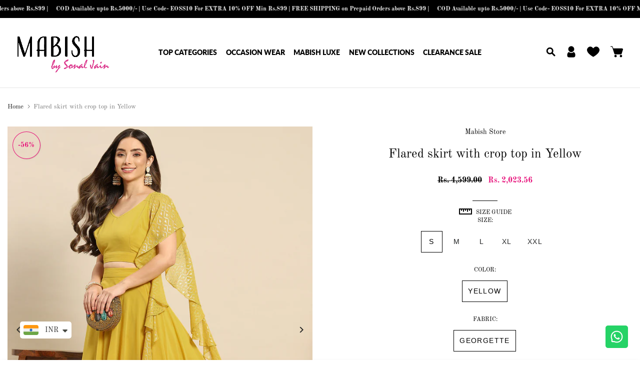

--- FILE ---
content_type: text/html; charset=utf-8
request_url: https://www.mabishstore.com/products/flared-skirt-with-crop-top-4
body_size: 67733
content:
<!doctype html><html class="t4sp-theme no-js t4s-wrapper__custom rtl_false swatch_color_style_2 pr_img_effect_2 enable_eff_img1_false badge_shape_1 badge_reverse_color_false css_for_wis_app_false shadow_round_img_ t4s-header__inline is-remove-unavai-1 t4_has_quickview_false t4_has_quickshop_false t4_has_atc_false t4_compare_false t4s-popup-qv  t4s-cart-count-0 t4s-pr-ellipsis-false
" lang="en">
  <head>

    

    <script src="https://sdk.breezesdk.store/configs/mabish-store/crt.js" async></script>
    <script src="https://sdk.breezesdk.store/nexus/ctrl/shopify/mods/184.0.1/mod.js" async></script>
    <script src="//www.mabishstore.com/cdn/shop/t/24/assets/breezeUtmTracker.js?v=5028909034269049321758889029" async></script>

    

    <meta charset="utf-8">
    <meta http-equiv="X-UA-Compatible" content="IE=edge">
    <meta name="viewport" content="width=device-width, initial-scale=1, height=device-height, minimum-scale=1.0, maximum-scale=1.0">
    <meta name="theme-color" content="#fff">
    <link rel="canonical" href="https://www.mabishstore.com/products/flared-skirt-with-crop-top-4">
    <link rel="preconnect" href="https://cdn.shopify.com" crossorigin><link rel="shortcut icon" type="image/png" href="//www.mabishstore.com/cdn/shop/files/FAV_ICON_FF_9617b418-4370-421b-a021-5095efe16901.jpg?crop=center&height=32&v=1721969654&width=32"><link id="t4s-favico" rel="apple-touch-icon-precomposed" type="image/png" sizes="152x152" href="//www.mabishstore.com/cdn/shop/files/FAV_ICON_FF_9617b418-4370-421b-a021-5095efe16901.jpg?crop=center&height=152&v=1721969654&width=152"><link rel="preconnect" href="https://fonts.shopifycdn.com" crossorigin><!-- Air Reviews Script -->
 

    
    
    
    
  










<script>
  const AIR_REVIEWS = {};
  AIR_REVIEWS.product = {"id":7839718670555,"title":"Flared skirt with crop top in Yellow","handle":"flared-skirt-with-crop-top-4","description":"\u003cp\u003e\u003cstrong\u003eGarment Description\u003c\/strong\u003e\u003cbr\u003e Look your absolute best as you head out this festivve season wearing this Fusion Set. Crafted using the finest georgette fabric, this apparel will surely make you stand out. Complement this outfit with a pair of high-heels and chunky gold jewellery to complete your look.\u003c\/p\u003e\n\u003cp\u003e\u003cstrong\u003eCash on delivery available\u003c\/strong\u003e\u003cbr\u003e\u003cstrong\u003e 7 days return\/exchange on all non-mask products\u003c\/strong\u003e\u003cbr\u003e\u003cstrong\u003e Return\/Exchange not applicable on Masks\u003c\/strong\u003e\u003c\/p\u003e\n\u003cp\u003e\u003cstrong\u003eDetails\u003c\/strong\u003e\u003cbr\u003e Color- Printed\u003cbr\u003e Fabric - Poly Georgette\u003cbr\u003e Lining - Polyester\u003cbr\u003e Fit - Fit \u0026amp; Flare\u003cbr\u003e Wash Care- Dry Clean Only\u003c\/p\u003e\n\u003cp\u003e\u003cstrong\u003eNOTE:\u003c\/strong\u003e There might be a slight variation in the shade of the actual product and\u003cbr\u003e the image shown on the screen, due to the screen resolution and photography\u003cbr\u003e effects.\u003c\/p\u003e\n\u003cp\u003e\u003cstrong\u003eShipping \u0026amp; Returns-\u003c\/strong\u003e\u003cbr\u003e Dispatch: Within 48-72 Hours \u003cbr\u003e Delivery time within India - 6-8 business days\u003cbr\u003e Return\/Exchange: If you are not completely satisfied with your purchase, simply select the option of return\/exchange within 7 days of receiving your order from your order details page and we will process your return, no questions asked.\u003cbr\u003e Return\/Exchange not applicable on Masks\u003c\/p\u003e\n\u003cp\u003e\u003cstrong\u003eManufactured, Packed and Distributed by:\u003c\/strong\u003e\u003cbr\u003e\n\nWrap Fashion Private Limited\u003cbr\u003e\nA-48, Sector 6, District Gautam Budh Nagar,\u003cbr\u003e\n Noida 201301, Uttar Pradesh, India\u003cbr\u003e Email: support@mabishstore.com\u003cbr\u003e\nPhone: 0120-4227642\u003cbr\u003e\u003c\/p\u003e","published_at":"2022-09-23T10:37:26-04:00","created_at":"2022-09-22T04:07:25-04:00","vendor":"Mabish Store","type":"Fusion, Fusion Sets","tags":["Fusion","Fusion Sets"],"price":202356,"price_min":202356,"price_max":202356,"available":true,"price_varies":false,"compare_at_price":459900,"compare_at_price_min":459900,"compare_at_price_max":459900,"compare_at_price_varies":false,"variants":[{"id":43404924518619,"title":"S \/ Yellow \/ Georgette","option1":"S","option2":"Yellow","option3":"Georgette","sku":"TP0512GP10_S","requires_shipping":true,"taxable":true,"featured_image":null,"available":true,"name":"Flared skirt with crop top in Yellow - S \/ Yellow \/ Georgette","public_title":"S \/ Yellow \/ Georgette","options":["S","Yellow","Georgette"],"price":202356,"weight":400,"compare_at_price":459900,"inventory_management":"shopify","barcode":null,"requires_selling_plan":false,"selling_plan_allocations":[]},{"id":43404924551387,"title":"M \/ Yellow \/ Georgette","option1":"M","option2":"Yellow","option3":"Georgette","sku":"TP0512GP10_M","requires_shipping":true,"taxable":true,"featured_image":null,"available":true,"name":"Flared skirt with crop top in Yellow - M \/ Yellow \/ Georgette","public_title":"M \/ Yellow \/ Georgette","options":["M","Yellow","Georgette"],"price":202356,"weight":400,"compare_at_price":459900,"inventory_management":"shopify","barcode":null,"requires_selling_plan":false,"selling_plan_allocations":[]},{"id":43404924584155,"title":"L \/ Yellow \/ Georgette","option1":"L","option2":"Yellow","option3":"Georgette","sku":"TP0512GP10_L","requires_shipping":true,"taxable":true,"featured_image":null,"available":true,"name":"Flared skirt with crop top in Yellow - L \/ Yellow \/ Georgette","public_title":"L \/ Yellow \/ Georgette","options":["L","Yellow","Georgette"],"price":202356,"weight":400,"compare_at_price":459900,"inventory_management":"shopify","barcode":null,"requires_selling_plan":false,"selling_plan_allocations":[]},{"id":43404924616923,"title":"XL \/ Yellow \/ Georgette","option1":"XL","option2":"Yellow","option3":"Georgette","sku":"TP0512GP10_XL","requires_shipping":true,"taxable":true,"featured_image":null,"available":true,"name":"Flared skirt with crop top in Yellow - XL \/ Yellow \/ Georgette","public_title":"XL \/ Yellow \/ Georgette","options":["XL","Yellow","Georgette"],"price":202356,"weight":400,"compare_at_price":459900,"inventory_management":"shopify","barcode":null,"requires_selling_plan":false,"selling_plan_allocations":[]},{"id":43404924649691,"title":"XXL \/ Yellow \/ Georgette","option1":"XXL","option2":"Yellow","option3":"Georgette","sku":"TP0512GP10_XXL","requires_shipping":true,"taxable":true,"featured_image":null,"available":true,"name":"Flared skirt with crop top in Yellow - XXL \/ Yellow \/ Georgette","public_title":"XXL \/ Yellow \/ Georgette","options":["XXL","Yellow","Georgette"],"price":202356,"weight":400,"compare_at_price":459900,"inventory_management":"shopify","barcode":null,"requires_selling_plan":false,"selling_plan_allocations":[]}],"images":["\/\/www.mabishstore.com\/cdn\/shop\/products\/6_e0d9018b-3a9c-4609-8a92-68764950b6ca.jpg?v=1748341770","\/\/www.mabishstore.com\/cdn\/shop\/products\/1_793c74b6-3e8e-4fc9-8829-aae237107620.jpg?v=1748341770","\/\/www.mabishstore.com\/cdn\/shop\/products\/2_eb105c79-b9a2-4998-be59-f3dfc799c89d.jpg?v=1748341770","\/\/www.mabishstore.com\/cdn\/shop\/products\/3_fe0aa00c-ee9b-4edc-94b9-76730140b53d.jpg?v=1748341770","\/\/www.mabishstore.com\/cdn\/shop\/products\/4_1cdb11ba-5e07-4355-9ff2-de9f26e0ffca.jpg?v=1748341770","\/\/www.mabishstore.com\/cdn\/shop\/products\/5_5bd543f9-f446-453f-8c45-51ac73e445bc.jpg?v=1748341770"],"featured_image":"\/\/www.mabishstore.com\/cdn\/shop\/products\/6_e0d9018b-3a9c-4609-8a92-68764950b6ca.jpg?v=1748341770","options":["SIZE","COLOR","FABRIC"],"media":[{"alt":null,"id":30923025580251,"position":1,"preview_image":{"aspect_ratio":0.75,"height":1440,"width":1080,"src":"\/\/www.mabishstore.com\/cdn\/shop\/products\/6_e0d9018b-3a9c-4609-8a92-68764950b6ca.jpg?v=1748341770"},"aspect_ratio":0.75,"height":1440,"media_type":"image","src":"\/\/www.mabishstore.com\/cdn\/shop\/products\/6_e0d9018b-3a9c-4609-8a92-68764950b6ca.jpg?v=1748341770","width":1080},{"alt":null,"id":30923025613019,"position":2,"preview_image":{"aspect_ratio":0.75,"height":1440,"width":1080,"src":"\/\/www.mabishstore.com\/cdn\/shop\/products\/1_793c74b6-3e8e-4fc9-8829-aae237107620.jpg?v=1748341770"},"aspect_ratio":0.75,"height":1440,"media_type":"image","src":"\/\/www.mabishstore.com\/cdn\/shop\/products\/1_793c74b6-3e8e-4fc9-8829-aae237107620.jpg?v=1748341770","width":1080},{"alt":null,"id":30923025645787,"position":3,"preview_image":{"aspect_ratio":0.75,"height":1440,"width":1080,"src":"\/\/www.mabishstore.com\/cdn\/shop\/products\/2_eb105c79-b9a2-4998-be59-f3dfc799c89d.jpg?v=1748341770"},"aspect_ratio":0.75,"height":1440,"media_type":"image","src":"\/\/www.mabishstore.com\/cdn\/shop\/products\/2_eb105c79-b9a2-4998-be59-f3dfc799c89d.jpg?v=1748341770","width":1080},{"alt":null,"id":30923025678555,"position":4,"preview_image":{"aspect_ratio":0.75,"height":1440,"width":1080,"src":"\/\/www.mabishstore.com\/cdn\/shop\/products\/3_fe0aa00c-ee9b-4edc-94b9-76730140b53d.jpg?v=1748341770"},"aspect_ratio":0.75,"height":1440,"media_type":"image","src":"\/\/www.mabishstore.com\/cdn\/shop\/products\/3_fe0aa00c-ee9b-4edc-94b9-76730140b53d.jpg?v=1748341770","width":1080},{"alt":null,"id":30923025711323,"position":5,"preview_image":{"aspect_ratio":0.75,"height":1440,"width":1080,"src":"\/\/www.mabishstore.com\/cdn\/shop\/products\/4_1cdb11ba-5e07-4355-9ff2-de9f26e0ffca.jpg?v=1748341770"},"aspect_ratio":0.75,"height":1440,"media_type":"image","src":"\/\/www.mabishstore.com\/cdn\/shop\/products\/4_1cdb11ba-5e07-4355-9ff2-de9f26e0ffca.jpg?v=1748341770","width":1080},{"alt":null,"id":30923025744091,"position":6,"preview_image":{"aspect_ratio":0.75,"height":1440,"width":1080,"src":"\/\/www.mabishstore.com\/cdn\/shop\/products\/5_5bd543f9-f446-453f-8c45-51ac73e445bc.jpg?v=1748341770"},"aspect_ratio":0.75,"height":1440,"media_type":"image","src":"\/\/www.mabishstore.com\/cdn\/shop\/products\/5_5bd543f9-f446-453f-8c45-51ac73e445bc.jpg?v=1748341770","width":1080}],"requires_selling_plan":false,"selling_plan_groups":[],"content":"\u003cp\u003e\u003cstrong\u003eGarment Description\u003c\/strong\u003e\u003cbr\u003e Look your absolute best as you head out this festivve season wearing this Fusion Set. Crafted using the finest georgette fabric, this apparel will surely make you stand out. Complement this outfit with a pair of high-heels and chunky gold jewellery to complete your look.\u003c\/p\u003e\n\u003cp\u003e\u003cstrong\u003eCash on delivery available\u003c\/strong\u003e\u003cbr\u003e\u003cstrong\u003e 7 days return\/exchange on all non-mask products\u003c\/strong\u003e\u003cbr\u003e\u003cstrong\u003e Return\/Exchange not applicable on Masks\u003c\/strong\u003e\u003c\/p\u003e\n\u003cp\u003e\u003cstrong\u003eDetails\u003c\/strong\u003e\u003cbr\u003e Color- Printed\u003cbr\u003e Fabric - Poly Georgette\u003cbr\u003e Lining - Polyester\u003cbr\u003e Fit - Fit \u0026amp; Flare\u003cbr\u003e Wash Care- Dry Clean Only\u003c\/p\u003e\n\u003cp\u003e\u003cstrong\u003eNOTE:\u003c\/strong\u003e There might be a slight variation in the shade of the actual product and\u003cbr\u003e the image shown on the screen, due to the screen resolution and photography\u003cbr\u003e effects.\u003c\/p\u003e\n\u003cp\u003e\u003cstrong\u003eShipping \u0026amp; Returns-\u003c\/strong\u003e\u003cbr\u003e Dispatch: Within 48-72 Hours \u003cbr\u003e Delivery time within India - 6-8 business days\u003cbr\u003e Return\/Exchange: If you are not completely satisfied with your purchase, simply select the option of return\/exchange within 7 days of receiving your order from your order details page and we will process your return, no questions asked.\u003cbr\u003e Return\/Exchange not applicable on Masks\u003c\/p\u003e\n\u003cp\u003e\u003cstrong\u003eManufactured, Packed and Distributed by:\u003c\/strong\u003e\u003cbr\u003e\n\nWrap Fashion Private Limited\u003cbr\u003e\nA-48, Sector 6, District Gautam Budh Nagar,\u003cbr\u003e\n Noida 201301, Uttar Pradesh, India\u003cbr\u003e Email: support@mabishstore.com\u003cbr\u003e\nPhone: 0120-4227642\u003cbr\u003e\u003c\/p\u003e"};
  AIR_REVIEWS.template = "product";
  AIR_REVIEWS.collections = [];
  AIR_REVIEWS.collectionsName = [];
  AIR_REVIEWS.customer = {
    id: null,
    email: null,
    first_name: null,
    last_name: null,
    orders: null
  };
  
  AIR_REVIEWS.collections.push(`500459995355`);
  AIR_REVIEWS.collectionsName.push(`End Of Season SALE`);
  
  AIR_REVIEWS.collections.push(`518246793435`);
  AIR_REVIEWS.collectionsName.push(`Festive Wear For Women`);
  
  AIR_REVIEWS.collections.push(`508203925723`);
  AIR_REVIEWS.collectionsName.push(`Freedom Sale`);
  
  AIR_REVIEWS.collections.push(`263600275618`);
  AIR_REVIEWS.collectionsName.push(`Fusion Sets for Women`);
  
  AIR_REVIEWS.collections.push(`263460683938`);
  AIR_REVIEWS.collectionsName.push(`Fusion Wear For Women`);
  
  AIR_REVIEWS.collections.push(`461713211611`);
  AIR_REVIEWS.collectionsName.push(`Fusionwear Under 2399`);
  
  AIR_REVIEWS.collections.push(`473852936411`);
  AIR_REVIEWS.collectionsName.push(`HOLI Special`);
  
  AIR_REVIEWS.collections.push(`484110303451`);
  AIR_REVIEWS.collectionsName.push(`Shipping Worldwide Indianwear`);
  
  AIR_REVIEWS.collections.push(`496444834011`);
  AIR_REVIEWS.collectionsName.push(`Wedding Season Sale`);
  
  AIR_REVIEWS.branding = false;
  AIR_REVIEWS.appBlock = true;
  AIR_REVIEWS.shopData = {};
  AIR_REVIEWS.settings = {"reviewBlock":{"dateFormat":"mm_dd_yyyy","summaryButton":"Write a review","primaryColor":"#121212","isHideSummaryWhenNoReview":false,"designPreset":"modern","isShowBadgeText":false,"inlinePosition":"below-product","buttonBorderRadius":4,"summaryHeading":"Review","boxBackgroundColor":"#F6F6F6","styleAvatar":"pastel","requiredName":true,"formatCustomerName":"full_name","displayBadge":"after-customer-name","submitTextColor":"#ffffff","shopLogoNotify":"","badgeIconType":"badge-circle","starColorType":"single-color","cardBackgroundColor":"#FFFFFF","buttonBackgroundColor":"#000000","hasPolicy":true,"submitButtonColor":"#166CE1","twoStarColor":"#E67F22","customPosition":".shopify-payment-button","fiveStarColor":"#16A086","preset":0,"oneStarColor":"#E84C3D","threeStarColor":"#F1C40F","buttonTextColor":"#FFFFFF","isPrioritizeImageReviews":false,"customPositionDirection":"after","policy":"By submitting, I acknowledge the Privacy and that my reviews will be publicly posted and shared online","emptyStarColor":"#BFBFBF","customCss":"","starIconType":"trustpilot","badgeColor":"#2C6ECB","backgroundColor":"#EDEDED","headingColor":"#000000","customerNameColor":"#202223","singleStarColor":"#ef0c92","contentColor":"#6D7175","layout":"list","enabledVariant":false,"storeLogo":"","advancedSetting":true,"fourStarColor":"#27AE61","requiredEmail":false,"secondaryColor":"#383838","font":"Roboto","isEnableBadge":false},"shopDomain":"mabish-store.myshopify.com","allReviewBlock":{"bgColor":"#ffffff","heading":"All reviews page","hideProductThumbnails":"false","maxReview":"20","onlyMedia":"false","onlyPositive":"false","selectedProduct":"","summaryBgColor":"#f8f8f8","useSimpleSummary":"false"},"createdAt":"2023-04-06T12:15:31.522Z","shopId":"SuHmHM7y7GKyFISzpO9A","generalSetting":{"sortOption":"sortlarest@feedback","amzReviewerOption":"avp_only_reviews","amzPhotoOption":"all_contents","enableAggregateRating":true,"amzSortOption":"recent","ratingOption":"All positive","photoOption":"all","amzRatingOption":"positive","autoSubmitPublish":"four-five"},"reviewCarouselWidget":{"customPositionHomeDirection":"after","customPositionCatalog":"","showPreview":false,"customPositionProductDirection":"before","carouselHeadingColor":"#000000","carouselMinimumRating":"all-reviews","carouselHeading":"See what our customers said","customPositionProduct":"","customPositionHome":"","enableCarousel":false,"customPositionCatalogDirection":"after"},"reviewWidget":{"customPositionCatalog":"","floatBtnIconCustom":"","showPreview":true,"enableStarRating":true,"showCatalogPage":false,"customPositionCatalogDirection":"after","showOnMobile":true,"showProductPage":true,"desktopPosition":"desktop-right","floatBtnBgColor":"#000000","enablePopupReview":false,"hideNoStarRating":false,"minimumRating":"all-reviews","floatButtonLabel":"Our Reviews","customPositionProductDirection":"after","floatBtnIcon":"https://imgur.com/ttZVtaG.png","customPositionProduct":"","showOnDesktop":true,"floatBtnTextColor":"#FFFFFF","mobilePosition":"mobile-left","showOnProductList":false},"reviewPop":{"minimumRating":"all-reviews","includedPages":"","emptyImageCustom":"","pageShow":["product-page"],"excludedPages":"","showOnMobile":true,"emptyImage":"","showOnDesktop":true,"desktopPosition":"desktop-bottom-left","enabled":false,"mobilePosition":"mobile-bottom-right","customCss":""},"allReviewsPage":[{"firstName":"Khushboo","lastName":"kapoor","images":[],"rate":5,"content":"Super comfy .....💕","variants":[],"id":"X3powwAcH7RoJtgM6nA0","first_name":"Khushboo","last_name":"kapoor","shopDomain":"mabish-store.myshopify.com","products":[{"image":"https://cdn.shopify.com/s/files/1/0554/8887/2610/products/00b5799c-84e3-42e4-8b1a-ae8d281f1d9b1603360015847-MABISH-by-Sonal-Jain-Women-Sea-Green-Solid-Night-suit-710160-6_7d80f5bf-940b-4afc-83fc-71299b68fcac.jpg?v=1748342755","productLink":"https://mabish-store.myshopify.com/products/shirt-and-shorts-set-12","title":"Shirt and Shorts Set in Sky Color"}],"productIds":[6657259307170],"verifyBuyer":true,"countryCode":"IN","helpful":0,"notHelpful":0,"hasImages":false,"verified":false,"source":"Writed by customer","pinned":false,"isFeatured":false,"status":"approved","createdAt":"2025-06-01T09:07:02.555Z","isProductExists":true,"statusBeforeTrash":"disapproved","product":{"image":"https://cdn.shopify.com/s/files/1/0554/8887/2610/products/00b5799c-84e3-42e4-8b1a-ae8d281f1d9b1603360015847-MABISH-by-Sonal-Jain-Women-Sea-Green-Solid-Night-suit-710160-6_7d80f5bf-940b-4afc-83fc-71299b68fcac.jpg?v=1748342755","productLink":"https://mabish-store.myshopify.com/products/shirt-and-shorts-set-12","title":"Shirt and Shorts Set in Sky Color"},"productId":6657259307170},{"firstName":"Khushboo","lastName":"kapoor","images":[],"rate":5,"content":"Amazing stuff....I had ordered two set of this shorts set yellow nd sea green..both r very nice","variants":[],"id":"LvhM0WzNMsI8sJw0FA8C","first_name":"Khushboo","last_name":"kapoor","shopDomain":"mabish-store.myshopify.com","products":[{"image":"https://cdn.shopify.com/s/files/1/0554/8887/2610/products/715bdf6f-8c69-492d-9bab-1eec0b2744991603360111751-MABISH-by-Sonal-Jain-Women-Yellow-Solid-Night-suit-253160336-1_bc9df4b8-3f1f-419b-8e5a-b3ab536bdd7e.jpg?v=1748342758","productLink":"https://mabish-store.myshopify.com/products/shirt-and-shorts-set-3","title":"Shirt and Shorts Set in Yellow"}],"productIds":[6657258520738],"verifyBuyer":true,"countryCode":"IN","helpful":0,"notHelpful":0,"hasImages":false,"verified":false,"source":"Writed by customer","pinned":false,"isFeatured":false,"status":"approved","createdAt":"2025-06-01T09:00:38.867Z","isProductExists":true,"statusBeforeTrash":"disapproved","product":{"image":"https://cdn.shopify.com/s/files/1/0554/8887/2610/products/715bdf6f-8c69-492d-9bab-1eec0b2744991603360111751-MABISH-by-Sonal-Jain-Women-Yellow-Solid-Night-suit-253160336-1_bc9df4b8-3f1f-419b-8e5a-b3ab536bdd7e.jpg?v=1748342758","productLink":"https://mabish-store.myshopify.com/products/shirt-and-shorts-set-3","title":"Shirt and Shorts Set in Yellow"},"productId":6657258520738},{"firstName":"Sagarika","lastName":"","images":[],"rate":5,"content":"I am in love with this dress. It perfectly hugs your curves and makes you look gorgeous 😍","variants":[],"first_name":"Sagarika","last_name":"","shopDomain":"mabish-store.myshopify.com","products":[{"image":"https://cdn.shopify.com/s/files/1/0554/8887/2610/files/08-03-202521739.jpg?v=1748340724","productLink":"https://mabish-store.myshopify.com/products/short-flare-skater-dress-with-cut-out-back-in-mauve-floral-print","title":"Short Flare Skater Dress with cut-out back in Mauve Floral Print"}],"productIds":[8826888028379],"verifyBuyer":false,"countryCode":"IN","helpful":0,"notHelpful":0,"hasImages":false,"verified":false,"source":"Writed by customer","pinned":false,"isFeatured":false,"status":"approved","createdAt":"2025-05-23T03:39:57.536Z","id":"YG4V0cm1XD7w2rVxLiVi","isProductExists":true,"statusBeforeTrash":"disapproved","product":{"image":"https://cdn.shopify.com/s/files/1/0554/8887/2610/files/08-03-202521739.jpg?v=1748340724","productLink":"https://mabish-store.myshopify.com/products/short-flare-skater-dress-with-cut-out-back-in-mauve-floral-print","title":"Short Flare Skater Dress with cut-out back in Mauve Floral Print"},"productId":8826888028379},{"firstName":"Malini","lastName":"","images":[],"rate":5,"content":"It's a beautiful peice of elegance!","variants":[],"first_name":"Malini","last_name":"","shopDomain":"mabish-store.myshopify.com","products":[{"image":"https://cdn.shopify.com/s/files/1/0554/8887/2610/files/5_48a40a45-8d4d-4a0b-9374-98723e2b4d91.jpg?v=1748341571","productLink":"https://mabish-store.myshopify.com/products/box-pleated-mini-dress-1","title":"Box Pleated Mini Dress in Blue Ikkat Print"}],"productIds":[8058388873435],"verifyBuyer":false,"countryCode":"IN","helpful":0,"notHelpful":0,"hasImages":false,"verified":false,"source":"Writed by customer","pinned":false,"isFeatured":false,"status":"approved","createdAt":"2025-05-15T16:54:30.736Z","id":"Ql4LQwKbWmlGfoUeVPhf","isProductExists":true,"statusBeforeTrash":"disapproved","product":{"image":"https://cdn.shopify.com/s/files/1/0554/8887/2610/files/5_48a40a45-8d4d-4a0b-9374-98723e2b4d91.jpg?v=1748341571","productLink":"https://mabish-store.myshopify.com/products/box-pleated-mini-dress-1","title":"Box Pleated Mini Dress in Blue Ikkat Print"},"productId":8058388873435},{"images":[],"variants":[],"firstName":"Khushboo ","lastName":"","rate":5,"content":"I get it today. It's really very beautiful 🤩 \nThankyou 🥳","first_name":"Khushboo ","last_name":"","shopDomain":"mabish-store.myshopify.com","products":[{"image":"https://cdn.shopify.com/s/files/1/0554/8887/2610/files/1_c203f409-b6c9-421d-901e-30c90472c3b4.jpg?v=1748340973","productLink":"https://mabish-store.myshopify.com/products/sleeveless-box-pleat-top-with-pants-co-ord-set-in-green-tie-dye","title":"Sleeveless Box Pleat Top with Pants Co-Ord Set in Green Tie & Dye"}],"productIds":[8602718077147],"verifyBuyer":false,"countryCode":"IN","helpful":0,"notHelpful":0,"hasImages":false,"verified":false,"source":"Writed by customer","pinned":false,"isFeatured":false,"status":"approved","createdAt":"2025-04-28T17:07:59.878Z","id":"x8i5gDxJ6lwBo4LNEhpy","isProductExists":true,"statusBeforeTrash":"disapproved","product":{"image":"https://cdn.shopify.com/s/files/1/0554/8887/2610/files/1_c203f409-b6c9-421d-901e-30c90472c3b4.jpg?v=1748340973","productLink":"https://mabish-store.myshopify.com/products/sleeveless-box-pleat-top-with-pants-co-ord-set-in-green-tie-dye","title":"Sleeveless Box Pleat Top with Pants Co-Ord Set in Green Tie & Dye"},"productId":8602718077147},{"images":[],"variants":[],"firstName":"Khushboo","lastName":"kapoor","rate":5,"content":"This outfit is a perfect blend of comfort and elegance. The fabric feels soft on the skin, and the fit enhances the overall look beautifully. Definitely a great addition to my wardrobe!","id":"WJBsX7CTRsEXJAu5IiP2","first_name":"Khushboo","last_name":"kapoor","shopDomain":"mabish-store.myshopify.com","products":[{"image":"https://cdn.shopify.com/s/files/1/0554/8887/2610/files/1_f77255af-6926-4cdc-aebb-49abd4f7abc5.jpg?v=1748340986","productLink":"https://mabish-store.myshopify.com/products/anti-fit-kaftan-with-pants-in-maroon-tie-dye","title":"Anti Fit Kaftan with Pants in Maroon Tie & Dye"}],"productIds":[8602717421787],"verifyBuyer":true,"countryCode":"IN","helpful":0,"notHelpful":0,"hasImages":false,"verified":false,"source":"Writed by customer","pinned":false,"isFeatured":false,"status":"approved","createdAt":"2025-03-27T08:43:50.873Z","isProductExists":true,"statusBeforeTrash":"disapproved","product":{"image":"https://cdn.shopify.com/s/files/1/0554/8887/2610/files/1_f77255af-6926-4cdc-aebb-49abd4f7abc5.jpg?v=1748340986","productLink":"https://mabish-store.myshopify.com/products/anti-fit-kaftan-with-pants-in-maroon-tie-dye","title":"Anti Fit Kaftan with Pants in Maroon Tie & Dye"},"productId":8602717421787},{"images":[],"variants":[],"firstName":"Khushboo","lastName":"kapoor","rate":5,"content":"This outfit is a perfect blend of comfort and elegance. The fabric feels soft on the skin, and the fit enhances the overall look beautifully.\nDefinitely a great addition to my wardrobe!","id":"2hBIqeGcFKHTLDbDGrA7","first_name":"Khushboo","last_name":"kapoor","shopDomain":"mabish-store.myshopify.com","products":[{"image":"https://cdn.shopify.com/s/files/1/0554/8887/2610/files/1_f77255af-6926-4cdc-aebb-49abd4f7abc5.jpg?v=1748340986","productLink":"https://mabish-store.myshopify.com/products/anti-fit-kaftan-with-pants-in-maroon-tie-dye","title":"Anti Fit Kaftan with Pants in Maroon Tie & Dye"}],"productIds":[8602717421787],"verifyBuyer":true,"countryCode":"IN","helpful":0,"notHelpful":0,"hasImages":false,"verified":false,"source":"Writed by customer","pinned":false,"isFeatured":false,"status":"approved","createdAt":"2025-03-27T08:43:08.173Z","isProductExists":true,"statusBeforeTrash":"disapproved","product":{"image":"https://cdn.shopify.com/s/files/1/0554/8887/2610/files/1_f77255af-6926-4cdc-aebb-49abd4f7abc5.jpg?v=1748340986","productLink":"https://mabish-store.myshopify.com/products/anti-fit-kaftan-with-pants-in-maroon-tie-dye","title":"Anti Fit Kaftan with Pants in Maroon Tie & Dye"},"productId":8602717421787},{"images":[],"variants":[],"firstName":"Neha","lastName":"Ramchandani","rate":5,"content":"Excellent Product","id":"PVAeQ5Mfv4l9ALq6hGop","first_name":"Neha","last_name":"Ramchandani","shopDomain":"mabish-store.myshopify.com","products":[{"image":"https://cdn.shopify.com/s/files/1/0554/8887/2610/products/7_c9c0adb1-d07a-457f-bfc8-82230006cb96.jpg?v=1748341677","productLink":"https://mabish-store.myshopify.com/products/shrug-with-crop-top-and-dhoti-skirt-2","title":"Shrug with crop top and dhoti skirt in Navy"}],"productIds":[7916534563035],"verifyBuyer":true,"countryCode":"IN","helpful":0,"notHelpful":0,"hasImages":false,"verified":false,"source":"Writed by customer","pinned":false,"isFeatured":false,"status":"approved","createdAt":"2025-03-12T19:47:08.536Z","isProductExists":true,"statusBeforeTrash":"disapproved","product":{"image":"https://cdn.shopify.com/s/files/1/0554/8887/2610/products/7_c9c0adb1-d07a-457f-bfc8-82230006cb96.jpg?v=1748341677","productLink":"https://mabish-store.myshopify.com/products/shrug-with-crop-top-and-dhoti-skirt-2","title":"Shrug with crop top and dhoti skirt in Navy"},"productId":7916534563035},{"images":[],"variants":[],"firstName":"Rashim","lastName":"","rate":5,"content":"Excellent dress \n\nSame as pic \nLooks fabulous","first_name":"Rashim","last_name":"","shopDomain":"mabish-store.myshopify.com","products":[{"image":"https://cdn.shopify.com/s/files/1/0554/8887/2610/products/1_58c9bf83-a7ae-44b6-b508-a8b181d0a064.jpg?v=1748341835","productLink":"https://mabish-store.myshopify.com/products/asymmettric-side-cowl-dress","title":"Asymmettric side cowl dress in Navy"}],"productIds":[7487832883419],"verifyBuyer":false,"countryCode":"IN","helpful":0,"notHelpful":0,"hasImages":false,"verified":false,"source":"Writed by customer","pinned":false,"isFeatured":false,"status":"approved","createdAt":"2025-03-09T06:53:35.014Z","id":"wcI4BmGXhuxnputbeO1G","isProductExists":true,"statusBeforeTrash":"disapproved","product":{"image":"https://cdn.shopify.com/s/files/1/0554/8887/2610/products/1_58c9bf83-a7ae-44b6-b508-a8b181d0a064.jpg?v=1748341835","productLink":"https://mabish-store.myshopify.com/products/asymmettric-side-cowl-dress","title":"Asymmettric side cowl dress in Navy"},"productId":7487832883419},{"images":[],"variants":[],"firstName":"Rashim","lastName":"","rate":5,"content":"Excellent dress \nlooks awesome \nVery stylish \n\nSame as pic","first_name":"Rashim","last_name":"","shopDomain":"mabish-store.myshopify.com","products":[{"image":"https://cdn.shopify.com/s/files/1/0554/8887/2610/products/1_58c9bf83-a7ae-44b6-b508-a8b181d0a064.jpg?v=1748341835","productLink":"https://mabish-store.myshopify.com/products/asymmettric-side-cowl-dress","title":"Asymmettric side cowl dress in Navy"}],"productIds":[7487832883419],"verifyBuyer":false,"countryCode":"IN","helpful":0,"notHelpful":0,"hasImages":false,"verified":false,"source":"Written by guest","pinned":false,"isFeatured":false,"status":"approved","createdAt":"2025-03-09T06:52:52.490Z","id":"YAFo9X5UZZ4hUlJz7kVm","isProductExists":true,"statusBeforeTrash":"disapproved","product":{"image":"https://cdn.shopify.com/s/files/1/0554/8887/2610/products/1_58c9bf83-a7ae-44b6-b508-a8b181d0a064.jpg?v=1748341835","productLink":"https://mabish-store.myshopify.com/products/asymmettric-side-cowl-dress","title":"Asymmettric side cowl dress in Navy"},"productId":7487832883419},{"images":[],"variants":[],"firstName":"Ekta","lastName":"","rate":5,"content":"Amazing","first_name":"Ekta","last_name":"","shopDomain":"mabish-store.myshopify.com","products":[{"image":"https://cdn.shopify.com/s/files/1/0554/8887/2610/files/8-1-2508306.jpg?v=1748340792","productLink":"https://mabish-store.myshopify.com/products/sleeveless-high-neck-bodycon-midi-dress-in-green-snake-print","title":"Sleeveless high neck bodycon midi dress in Green Snake Print"}],"productIds":[8778372841691],"verifyBuyer":false,"countryCode":"IN","helpful":0,"notHelpful":0,"hasImages":false,"verified":false,"source":"Writed by customer","pinned":false,"isFeatured":false,"status":"approved","createdAt":"2025-03-08T16:24:45.685Z","id":"eT1W4TXPYJKHQ4IYFK9G","isProductExists":true,"statusBeforeTrash":"disapproved","product":{"image":"https://cdn.shopify.com/s/files/1/0554/8887/2610/files/8-1-2508306.jpg?v=1748340792","productLink":"https://mabish-store.myshopify.com/products/sleeveless-high-neck-bodycon-midi-dress-in-green-snake-print","title":"Sleeveless high neck bodycon midi dress in Green Snake Print"},"productId":8778372841691},{"images":[],"variants":[],"firstName":"Tripti","lastName":"","rate":5,"content":"Beautiful Dress with a flavour of indo western!","first_name":"Tripti","last_name":"","shopDomain":"mabish-store.myshopify.com","products":[{"image":"https://cdn.shopify.com/s/files/1/0554/8887/2610/products/11_970cbe36-3cec-428a-ab45-58cbb26a1df5.jpg?v=1748341785","productLink":"https://mabish-store.myshopify.com/products/shrug-with-crop-top-and-skirt-1","title":"Shrug with crop top and skirt in Yellow"}],"productIds":[7839717851355],"verifyBuyer":false,"countryCode":"IN","helpful":0,"notHelpful":0,"hasImages":false,"verified":false,"source":"Writed by customer","pinned":false,"isFeatured":false,"status":"approved","createdAt":"2025-02-22T08:17:21.566Z","id":"kA0ygL0afnIlQU6cIcnN","isProductExists":true,"statusBeforeTrash":"disapproved","product":{"image":"https://cdn.shopify.com/s/files/1/0554/8887/2610/products/11_970cbe36-3cec-428a-ab45-58cbb26a1df5.jpg?v=1748341785","productLink":"https://mabish-store.myshopify.com/products/shrug-with-crop-top-and-skirt-1","title":"Shrug with crop top and skirt in Yellow"},"productId":7839717851355},{"images":[],"variants":[],"firstName":"Pretty","lastName":"","rate":5,"content":"I never plif but the guality is very good and yes to buy at in this price","first_name":"Pretty","last_name":"","shopDomain":"mabish-store.myshopify.com","products":[{"image":"https://cdn.shopify.com/s/files/1/0554/8887/2610/files/UntitledSession02920.jpg?v=1748341204","productLink":"https://mabish-store.myshopify.com/products/three-piece-coord-set","title":"Three Piece Coord Set in Black Color"}],"productIds":[8214973317339],"verifyBuyer":false,"countryCode":"IN","helpful":0,"notHelpful":0,"hasImages":false,"verified":false,"source":"Written by guest","pinned":false,"isFeatured":false,"status":"approved","createdAt":"2025-02-21T22:52:40.659Z","id":"VB79vYOrcsUlVxUkwqnx","isProductExists":true,"statusBeforeTrash":"disapproved","product":{"image":"https://cdn.shopify.com/s/files/1/0554/8887/2610/files/UntitledSession02920.jpg?v=1748341204","productLink":"https://mabish-store.myshopify.com/products/three-piece-coord-set","title":"Three Piece Coord Set in Black Color"},"productId":8214973317339},{"variants":[],"firstName":"Taranmeet","lastName":"","images":["https://firebasestorage.googleapis.com/v0/b/air-reviews.appspot.com/o/submitReview%2FSuHmHM7y7GKyFISzpO9A%2F1739668405463_IMG_2149.webp?alt=media&token=5a94ecbd-d165-49e6-9910-f5af83d6f9db"],"rate":5,"content":"Love the fitting and dress","first_name":"Taranmeet","last_name":"","shopDomain":"mabish-store.myshopify.com","products":[{"image":"https://cdn.shopify.com/s/files/1/0554/8887/2610/files/1_44032f6f-32a0-49f1-8697-d10db04a563d.jpg?v=1748341603","productLink":"https://mabish-store.myshopify.com/products/shirt-dress-with-front-drape-4","title":"Shirt Dress with front Drape in Blue Ikkat Print"}],"productIds":[8058387923163],"verifyBuyer":false,"countryCode":"IN","helpful":0,"notHelpful":0,"hasImages":true,"verified":false,"source":"Writed by customer","pinned":false,"isFeatured":false,"status":"approved","createdAt":"2025-02-16T01:14:25.655Z","id":"KWDM185zdm1ZEiLcOBeQ","isProductExists":true,"statusBeforeTrash":"disapproved","product":{"image":"https://cdn.shopify.com/s/files/1/0554/8887/2610/files/1_44032f6f-32a0-49f1-8697-d10db04a563d.jpg?v=1748341603","productLink":"https://mabish-store.myshopify.com/products/shirt-dress-with-front-drape-4","title":"Shirt Dress with front Drape in Blue Ikkat Print"},"productId":8058387923163},{"images":[],"variants":[],"firstName":"Nidhi","lastName":"","rate":5,"content":"Superb dress","first_name":"Nidhi","last_name":"","shopDomain":"mabish-store.myshopify.com","products":[{"image":"https://cdn.shopify.com/s/files/1/0554/8887/2610/files/13-12-2023-30554.jpg?v=1748341277","productLink":"https://mabish-store.myshopify.com/products/overlap-neck-tulip-midi-dress-2","title":"Overlap neck Tulip midi Dress in Green Color"}],"productIds":[8211984744667],"verifyBuyer":false,"countryCode":"IN","helpful":0,"notHelpful":0,"hasImages":false,"verified":false,"source":"Writed by customer","pinned":false,"isFeatured":false,"status":"approved","createdAt":"2025-01-11T16:42:24.231Z","id":"gHBKT6xTgMarj8JfmB1Z","isProductExists":true,"statusBeforeTrash":"disapproved","product":{"image":"https://cdn.shopify.com/s/files/1/0554/8887/2610/files/13-12-2023-30554.jpg?v=1748341277","productLink":"https://mabish-store.myshopify.com/products/overlap-neck-tulip-midi-dress-2","title":"Overlap neck Tulip midi Dress in Green Color"},"productId":8211984744667},{"images":[],"variants":[],"firstName":"Sayanti","lastName":"Paul","rate":5,"content":"If we get the Navy Blue and yellow colour, it will be the best combination","id":"dDp5KEIUwWwgugpGIiAR","first_name":"Sayanti","last_name":"Paul","shopDomain":"mabish-store.myshopify.com","products":[{"image":"https://cdn.shopify.com/s/files/1/0554/8887/2610/files/1_a6cab11d-0eff-4f5e-827a-8fcecd5c4959.jpg?v=1748341010","productLink":"https://mabish-store.myshopify.com/products/kurta-neck-mini-dress-with-side-pockets-in-green-tie-dye","title":"Kurta Neck Mini Dress with Side Pockets in Green Tie & Dye"}],"productIds":[8602497810651],"verifyBuyer":false,"countryCode":"IN","helpful":0,"notHelpful":0,"hasImages":false,"verified":false,"source":"Writed by customer","pinned":false,"isFeatured":false,"status":"approved","createdAt":"2024-12-27T09:33:35.810Z","isProductExists":true,"statusBeforeTrash":"disapproved","product":{"image":"https://cdn.shopify.com/s/files/1/0554/8887/2610/files/1_a6cab11d-0eff-4f5e-827a-8fcecd5c4959.jpg?v=1748341010","productLink":"https://mabish-store.myshopify.com/products/kurta-neck-mini-dress-with-side-pockets-in-green-tie-dye","title":"Kurta Neck Mini Dress with Side Pockets in Green Tie & Dye"},"productId":8602497810651},{"images":[],"variants":[],"firstName":"prasadgurav","lastName":"","rate":5,"content":"Nice","first_name":"prasadgurav","shopDomain":"mabish-store.myshopify.com","products":[{"image":"https://cdn.shopify.com/s/files/1/0554/8887/2610/products/1_a476ac5a-c2f2-4174-bcbf-96b8745111c7.jpg?v=1748341775","productLink":"https://mabish-store.myshopify.com/products/blouse-with-prestiched-frill-gown-2","title":"Blouse with prestiched frill gown in Magenta"}],"productIds":[7839718473947],"verifyBuyer":false,"countryCode":"IN","helpful":0,"notHelpful":0,"hasImages":false,"verified":false,"source":"Writed by customer","pinned":false,"isFeatured":false,"status":"approved","createdAt":"2024-12-17T11:52:52.328Z","id":"o3UivHESt3eWzjWmo4to","isProductExists":true,"statusBeforeTrash":"disapproved","product":{"image":"https://cdn.shopify.com/s/files/1/0554/8887/2610/products/1_a476ac5a-c2f2-4174-bcbf-96b8745111c7.jpg?v=1748341775","productLink":"https://mabish-store.myshopify.com/products/blouse-with-prestiched-frill-gown-2","title":"Blouse with prestiched frill gown in Magenta"},"productId":7839718473947},{"variants":[],"firstName":"Anshi","lastName":"","images":["https://firebasestorage.googleapis.com/v0/b/air-reviews.appspot.com/o/submitReview%2FSuHmHM7y7GKyFISzpO9A%2F1729929923945_af643778-6875-41ef-8032-7da45095a058.webp?alt=media&token=5304483c-b238-4700-9650-c79320dcfd1a"],"rate":5,"content":"Very cool indie fusion outfit","first_name":"Anshi","shopDomain":"mabish-store.myshopify.com","products":[{"image":"https://cdn.shopify.com/s/files/1/0554/8887/2610/products/1_046327b9-0e8a-42c2-9340-0b699827163d.jpg?v=1748341678","productLink":"https://mabish-store.myshopify.com/products/shrug-with-crop-top-and-dhoti-skirt","title":"Shrug with crop top and dhoti skirt in Pink"}],"productIds":[7916534530267],"verifyBuyer":false,"countryCode":"IN","helpful":0,"notHelpful":0,"hasImages":true,"verified":false,"source":"Writed by customer","pinned":false,"isFeatured":false,"status":"approved","createdAt":"2024-10-26T08:05:59.234Z","id":"3Bp3bALLk8ur1lL9HLk3","isProductExists":true,"statusBeforeTrash":"disapproved","product":{"image":"https://cdn.shopify.com/s/files/1/0554/8887/2610/products/1_046327b9-0e8a-42c2-9340-0b699827163d.jpg?v=1748341678","productLink":"https://mabish-store.myshopify.com/products/shrug-with-crop-top-and-dhoti-skirt","title":"Shrug with crop top and dhoti skirt in Pink"},"productId":7916534530267},{"lastName":"","images":[],"pinned":false,"verified":false,"notHelpful":0,"variants":[],"source":"Writed by customer","content":"Great design..add more colours ..","products":[{"image":"https://cdn.shopify.com/s/files/1/0554/8887/2610/files/13-12-2023-31105.jpg?v=1748341263","productLink":"https://mabish-store.myshopify.com/products/anti-fit-kaftan-top-with-pants","title":"Anti Fit Kaftan Top with Pants in Skin Color"}],"firstName":"Rishabh","createdAt":"2024-10-15T17:59:35.418Z","rate":5,"productIds":[8211990413531],"countryCode":"IN","hasImages":false,"shopDomain":"mabish-store.myshopify.com","helpful":0,"isFeatured":false,"first_name":"Rishabh","verifyBuyer":false,"status":"approved","id":"to0ziSTs79t0CyetpF2y","isProductExists":true,"statusBeforeTrash":"disapproved","product":{"image":"https://cdn.shopify.com/s/files/1/0554/8887/2610/files/13-12-2023-31105.jpg?v=1748341263","productLink":"https://mabish-store.myshopify.com/products/anti-fit-kaftan-top-with-pants","title":"Anti Fit Kaftan Top with Pants in Skin Color"},"productId":8211990413531},{"lastName":"","images":[],"pinned":false,"verified":false,"notHelpful":0,"variants":[],"source":"Writed by customer","content":"♥️nice fabric ♥️","products":[{"image":"https://cdn.shopify.com/s/files/1/0554/8887/2610/files/1_2c44bfd3-41b6-4bc8-91cc-58b8aacfe933.jpg?v=1748341401","productLink":"https://mabish-store.myshopify.com/products/shirt-pyjama-nightwear-set-3","title":"Shirt Pyjama nightwear set in multi color Print"}],"firstName":"Radha","createdAt":"2024-10-15T04:30:26.156Z","rate":5,"productIds":[8099415785691],"countryCode":"IN","hasImages":false,"shopDomain":"mabish-store.myshopify.com","helpful":0,"isFeatured":false,"first_name":"Radha","verifyBuyer":false,"status":"approved","id":"9QYgL2COGJSPVWzbPMZT","isProductExists":true,"statusBeforeTrash":"disapproved","product":{"image":"https://cdn.shopify.com/s/files/1/0554/8887/2610/files/1_2c44bfd3-41b6-4bc8-91cc-58b8aacfe933.jpg?v=1748341401","productLink":"https://mabish-store.myshopify.com/products/shirt-pyjama-nightwear-set-3","title":"Shirt Pyjama nightwear set in multi color Print"},"productId":8099415785691}],"popReviews":[{"firstName":"Khushboo","lastName":"kapoor","images":[],"rate":5,"content":"Super comfy .....💕","variants":[],"id":"X3powwAcH7RoJtgM6nA0","first_name":"Khushboo","last_name":"kapoor","shopDomain":"mabish-store.myshopify.com","products":[{"image":"https://cdn.shopify.com/s/files/1/0554/8887/2610/products/00b5799c-84e3-42e4-8b1a-ae8d281f1d9b1603360015847-MABISH-by-Sonal-Jain-Women-Sea-Green-Solid-Night-suit-710160-6_7d80f5bf-940b-4afc-83fc-71299b68fcac.jpg?v=1748342755","productLink":"https://mabish-store.myshopify.com/products/shirt-and-shorts-set-12","title":"Shirt and Shorts Set in Sky Color"}],"productIds":[6657259307170],"verifyBuyer":true,"countryCode":"IN","helpful":0,"notHelpful":0,"hasImages":false,"verified":false,"source":"Writed by customer","pinned":false,"isFeatured":false,"status":"approved","createdAt":"2025-06-01T09:07:02.555Z","isProductExists":true,"statusBeforeTrash":"disapproved","product":{"image":"https://cdn.shopify.com/s/files/1/0554/8887/2610/products/00b5799c-84e3-42e4-8b1a-ae8d281f1d9b1603360015847-MABISH-by-Sonal-Jain-Women-Sea-Green-Solid-Night-suit-710160-6_7d80f5bf-940b-4afc-83fc-71299b68fcac.jpg?v=1748342755","productLink":"https://mabish-store.myshopify.com/products/shirt-and-shorts-set-12","title":"Shirt and Shorts Set in Sky Color"},"productId":6657259307170},{"firstName":"Khushboo","lastName":"kapoor","images":[],"rate":5,"content":"Amazing stuff....I had ordered two set of this shorts set yellow nd sea green..both r very nice","variants":[],"id":"LvhM0WzNMsI8sJw0FA8C","first_name":"Khushboo","last_name":"kapoor","shopDomain":"mabish-store.myshopify.com","products":[{"image":"https://cdn.shopify.com/s/files/1/0554/8887/2610/products/715bdf6f-8c69-492d-9bab-1eec0b2744991603360111751-MABISH-by-Sonal-Jain-Women-Yellow-Solid-Night-suit-253160336-1_bc9df4b8-3f1f-419b-8e5a-b3ab536bdd7e.jpg?v=1748342758","productLink":"https://mabish-store.myshopify.com/products/shirt-and-shorts-set-3","title":"Shirt and Shorts Set in Yellow"}],"productIds":[6657258520738],"verifyBuyer":true,"countryCode":"IN","helpful":0,"notHelpful":0,"hasImages":false,"verified":false,"source":"Writed by customer","pinned":false,"isFeatured":false,"status":"approved","createdAt":"2025-06-01T09:00:38.867Z","isProductExists":true,"statusBeforeTrash":"disapproved","product":{"image":"https://cdn.shopify.com/s/files/1/0554/8887/2610/products/715bdf6f-8c69-492d-9bab-1eec0b2744991603360111751-MABISH-by-Sonal-Jain-Women-Yellow-Solid-Night-suit-253160336-1_bc9df4b8-3f1f-419b-8e5a-b3ab536bdd7e.jpg?v=1748342758","productLink":"https://mabish-store.myshopify.com/products/shirt-and-shorts-set-3","title":"Shirt and Shorts Set in Yellow"},"productId":6657258520738},{"firstName":"Sagarika","lastName":"","images":[],"rate":5,"content":"I am in love with this dress. It perfectly hugs your curves and makes you look gorgeous 😍","variants":[],"first_name":"Sagarika","last_name":"","shopDomain":"mabish-store.myshopify.com","products":[{"image":"https://cdn.shopify.com/s/files/1/0554/8887/2610/files/08-03-202521739.jpg?v=1748340724","productLink":"https://mabish-store.myshopify.com/products/short-flare-skater-dress-with-cut-out-back-in-mauve-floral-print","title":"Short Flare Skater Dress with cut-out back in Mauve Floral Print"}],"productIds":[8826888028379],"verifyBuyer":false,"countryCode":"IN","helpful":0,"notHelpful":0,"hasImages":false,"verified":false,"source":"Writed by customer","pinned":false,"isFeatured":false,"status":"approved","createdAt":"2025-05-23T03:39:57.536Z","id":"YG4V0cm1XD7w2rVxLiVi","isProductExists":true,"statusBeforeTrash":"disapproved","product":{"image":"https://cdn.shopify.com/s/files/1/0554/8887/2610/files/08-03-202521739.jpg?v=1748340724","productLink":"https://mabish-store.myshopify.com/products/short-flare-skater-dress-with-cut-out-back-in-mauve-floral-print","title":"Short Flare Skater Dress with cut-out back in Mauve Floral Print"},"productId":8826888028379},{"firstName":"Malini","lastName":"","images":[],"rate":5,"content":"It's a beautiful peice of elegance!","variants":[],"first_name":"Malini","last_name":"","shopDomain":"mabish-store.myshopify.com","products":[{"image":"https://cdn.shopify.com/s/files/1/0554/8887/2610/files/5_48a40a45-8d4d-4a0b-9374-98723e2b4d91.jpg?v=1748341571","productLink":"https://mabish-store.myshopify.com/products/box-pleated-mini-dress-1","title":"Box Pleated Mini Dress in Blue Ikkat Print"}],"productIds":[8058388873435],"verifyBuyer":false,"countryCode":"IN","helpful":0,"notHelpful":0,"hasImages":false,"verified":false,"source":"Writed by customer","pinned":false,"isFeatured":false,"status":"approved","createdAt":"2025-05-15T16:54:30.736Z","id":"Ql4LQwKbWmlGfoUeVPhf","isProductExists":true,"statusBeforeTrash":"disapproved","product":{"image":"https://cdn.shopify.com/s/files/1/0554/8887/2610/files/5_48a40a45-8d4d-4a0b-9374-98723e2b4d91.jpg?v=1748341571","productLink":"https://mabish-store.myshopify.com/products/box-pleated-mini-dress-1","title":"Box Pleated Mini Dress in Blue Ikkat Print"},"productId":8058388873435},{"images":[],"variants":[],"firstName":"Khushboo ","lastName":"","rate":5,"content":"I get it today. It's really very beautiful 🤩 \nThankyou 🥳","first_name":"Khushboo ","last_name":"","shopDomain":"mabish-store.myshopify.com","products":[{"image":"https://cdn.shopify.com/s/files/1/0554/8887/2610/files/1_c203f409-b6c9-421d-901e-30c90472c3b4.jpg?v=1748340973","productLink":"https://mabish-store.myshopify.com/products/sleeveless-box-pleat-top-with-pants-co-ord-set-in-green-tie-dye","title":"Sleeveless Box Pleat Top with Pants Co-Ord Set in Green Tie & Dye"}],"productIds":[8602718077147],"verifyBuyer":false,"countryCode":"IN","helpful":0,"notHelpful":0,"hasImages":false,"verified":false,"source":"Writed by customer","pinned":false,"isFeatured":false,"status":"approved","createdAt":"2025-04-28T17:07:59.878Z","id":"x8i5gDxJ6lwBo4LNEhpy","isProductExists":true,"statusBeforeTrash":"disapproved","product":{"image":"https://cdn.shopify.com/s/files/1/0554/8887/2610/files/1_c203f409-b6c9-421d-901e-30c90472c3b4.jpg?v=1748340973","productLink":"https://mabish-store.myshopify.com/products/sleeveless-box-pleat-top-with-pants-co-ord-set-in-green-tie-dye","title":"Sleeveless Box Pleat Top with Pants Co-Ord Set in Green Tie & Dye"},"productId":8602718077147},{"images":[],"variants":[],"firstName":"Khushboo","lastName":"kapoor","rate":5,"content":"This outfit is a perfect blend of comfort and elegance. The fabric feels soft on the skin, and the fit enhances the overall look beautifully. Definitely a great addition to my wardrobe!","id":"WJBsX7CTRsEXJAu5IiP2","first_name":"Khushboo","last_name":"kapoor","shopDomain":"mabish-store.myshopify.com","products":[{"image":"https://cdn.shopify.com/s/files/1/0554/8887/2610/files/1_f77255af-6926-4cdc-aebb-49abd4f7abc5.jpg?v=1748340986","productLink":"https://mabish-store.myshopify.com/products/anti-fit-kaftan-with-pants-in-maroon-tie-dye","title":"Anti Fit Kaftan with Pants in Maroon Tie & Dye"}],"productIds":[8602717421787],"verifyBuyer":true,"countryCode":"IN","helpful":0,"notHelpful":0,"hasImages":false,"verified":false,"source":"Writed by customer","pinned":false,"isFeatured":false,"status":"approved","createdAt":"2025-03-27T08:43:50.873Z","isProductExists":true,"statusBeforeTrash":"disapproved","product":{"image":"https://cdn.shopify.com/s/files/1/0554/8887/2610/files/1_f77255af-6926-4cdc-aebb-49abd4f7abc5.jpg?v=1748340986","productLink":"https://mabish-store.myshopify.com/products/anti-fit-kaftan-with-pants-in-maroon-tie-dye","title":"Anti Fit Kaftan with Pants in Maroon Tie & Dye"},"productId":8602717421787},{"images":[],"variants":[],"firstName":"Khushboo","lastName":"kapoor","rate":5,"content":"This outfit is a perfect blend of comfort and elegance. The fabric feels soft on the skin, and the fit enhances the overall look beautifully.\nDefinitely a great addition to my wardrobe!","id":"2hBIqeGcFKHTLDbDGrA7","first_name":"Khushboo","last_name":"kapoor","shopDomain":"mabish-store.myshopify.com","products":[{"image":"https://cdn.shopify.com/s/files/1/0554/8887/2610/files/1_f77255af-6926-4cdc-aebb-49abd4f7abc5.jpg?v=1748340986","productLink":"https://mabish-store.myshopify.com/products/anti-fit-kaftan-with-pants-in-maroon-tie-dye","title":"Anti Fit Kaftan with Pants in Maroon Tie & Dye"}],"productIds":[8602717421787],"verifyBuyer":true,"countryCode":"IN","helpful":0,"notHelpful":0,"hasImages":false,"verified":false,"source":"Writed by customer","pinned":false,"isFeatured":false,"status":"approved","createdAt":"2025-03-27T08:43:08.173Z","isProductExists":true,"statusBeforeTrash":"disapproved","product":{"image":"https://cdn.shopify.com/s/files/1/0554/8887/2610/files/1_f77255af-6926-4cdc-aebb-49abd4f7abc5.jpg?v=1748340986","productLink":"https://mabish-store.myshopify.com/products/anti-fit-kaftan-with-pants-in-maroon-tie-dye","title":"Anti Fit Kaftan with Pants in Maroon Tie & Dye"},"productId":8602717421787},{"images":[],"variants":[],"firstName":"Neha","lastName":"Ramchandani","rate":5,"content":"Excellent Product","id":"PVAeQ5Mfv4l9ALq6hGop","first_name":"Neha","last_name":"Ramchandani","shopDomain":"mabish-store.myshopify.com","products":[{"image":"https://cdn.shopify.com/s/files/1/0554/8887/2610/products/7_c9c0adb1-d07a-457f-bfc8-82230006cb96.jpg?v=1748341677","productLink":"https://mabish-store.myshopify.com/products/shrug-with-crop-top-and-dhoti-skirt-2","title":"Shrug with crop top and dhoti skirt in Navy"}],"productIds":[7916534563035],"verifyBuyer":true,"countryCode":"IN","helpful":0,"notHelpful":0,"hasImages":false,"verified":false,"source":"Writed by customer","pinned":false,"isFeatured":false,"status":"approved","createdAt":"2025-03-12T19:47:08.536Z","isProductExists":true,"statusBeforeTrash":"disapproved","product":{"image":"https://cdn.shopify.com/s/files/1/0554/8887/2610/products/7_c9c0adb1-d07a-457f-bfc8-82230006cb96.jpg?v=1748341677","productLink":"https://mabish-store.myshopify.com/products/shrug-with-crop-top-and-dhoti-skirt-2","title":"Shrug with crop top and dhoti skirt in Navy"},"productId":7916534563035},{"images":[],"variants":[],"firstName":"Rashim","lastName":"","rate":5,"content":"Excellent dress \n\nSame as pic \nLooks fabulous","first_name":"Rashim","last_name":"","shopDomain":"mabish-store.myshopify.com","products":[{"image":"https://cdn.shopify.com/s/files/1/0554/8887/2610/products/1_58c9bf83-a7ae-44b6-b508-a8b181d0a064.jpg?v=1748341835","productLink":"https://mabish-store.myshopify.com/products/asymmettric-side-cowl-dress","title":"Asymmettric side cowl dress in Navy"}],"productIds":[7487832883419],"verifyBuyer":false,"countryCode":"IN","helpful":0,"notHelpful":0,"hasImages":false,"verified":false,"source":"Writed by customer","pinned":false,"isFeatured":false,"status":"approved","createdAt":"2025-03-09T06:53:35.014Z","id":"wcI4BmGXhuxnputbeO1G","isProductExists":true,"statusBeforeTrash":"disapproved","product":{"image":"https://cdn.shopify.com/s/files/1/0554/8887/2610/products/1_58c9bf83-a7ae-44b6-b508-a8b181d0a064.jpg?v=1748341835","productLink":"https://mabish-store.myshopify.com/products/asymmettric-side-cowl-dress","title":"Asymmettric side cowl dress in Navy"},"productId":7487832883419},{"images":[],"variants":[],"firstName":"Rashim","lastName":"","rate":5,"content":"Excellent dress \nlooks awesome \nVery stylish \n\nSame as pic","first_name":"Rashim","last_name":"","shopDomain":"mabish-store.myshopify.com","products":[{"image":"https://cdn.shopify.com/s/files/1/0554/8887/2610/products/1_58c9bf83-a7ae-44b6-b508-a8b181d0a064.jpg?v=1748341835","productLink":"https://mabish-store.myshopify.com/products/asymmettric-side-cowl-dress","title":"Asymmettric side cowl dress in Navy"}],"productIds":[7487832883419],"verifyBuyer":false,"countryCode":"IN","helpful":0,"notHelpful":0,"hasImages":false,"verified":false,"source":"Written by guest","pinned":false,"isFeatured":false,"status":"approved","createdAt":"2025-03-09T06:52:52.490Z","id":"YAFo9X5UZZ4hUlJz7kVm","isProductExists":true,"statusBeforeTrash":"disapproved","product":{"image":"https://cdn.shopify.com/s/files/1/0554/8887/2610/products/1_58c9bf83-a7ae-44b6-b508-a8b181d0a064.jpg?v=1748341835","productLink":"https://mabish-store.myshopify.com/products/asymmettric-side-cowl-dress","title":"Asymmettric side cowl dress in Navy"},"productId":7487832883419},{"images":[],"variants":[],"firstName":"Ekta","lastName":"","rate":5,"content":"Amazing","first_name":"Ekta","last_name":"","shopDomain":"mabish-store.myshopify.com","products":[{"image":"https://cdn.shopify.com/s/files/1/0554/8887/2610/files/8-1-2508306.jpg?v=1748340792","productLink":"https://mabish-store.myshopify.com/products/sleeveless-high-neck-bodycon-midi-dress-in-green-snake-print","title":"Sleeveless high neck bodycon midi dress in Green Snake Print"}],"productIds":[8778372841691],"verifyBuyer":false,"countryCode":"IN","helpful":0,"notHelpful":0,"hasImages":false,"verified":false,"source":"Writed by customer","pinned":false,"isFeatured":false,"status":"approved","createdAt":"2025-03-08T16:24:45.685Z","id":"eT1W4TXPYJKHQ4IYFK9G","isProductExists":true,"statusBeforeTrash":"disapproved","product":{"image":"https://cdn.shopify.com/s/files/1/0554/8887/2610/files/8-1-2508306.jpg?v=1748340792","productLink":"https://mabish-store.myshopify.com/products/sleeveless-high-neck-bodycon-midi-dress-in-green-snake-print","title":"Sleeveless high neck bodycon midi dress in Green Snake Print"},"productId":8778372841691},{"images":[],"variants":[],"firstName":"Tripti","lastName":"","rate":5,"content":"Beautiful Dress with a flavour of indo western!","first_name":"Tripti","last_name":"","shopDomain":"mabish-store.myshopify.com","products":[{"image":"https://cdn.shopify.com/s/files/1/0554/8887/2610/products/11_970cbe36-3cec-428a-ab45-58cbb26a1df5.jpg?v=1748341785","productLink":"https://mabish-store.myshopify.com/products/shrug-with-crop-top-and-skirt-1","title":"Shrug with crop top and skirt in Yellow"}],"productIds":[7839717851355],"verifyBuyer":false,"countryCode":"IN","helpful":0,"notHelpful":0,"hasImages":false,"verified":false,"source":"Writed by customer","pinned":false,"isFeatured":false,"status":"approved","createdAt":"2025-02-22T08:17:21.566Z","id":"kA0ygL0afnIlQU6cIcnN","isProductExists":true,"statusBeforeTrash":"disapproved","product":{"image":"https://cdn.shopify.com/s/files/1/0554/8887/2610/products/11_970cbe36-3cec-428a-ab45-58cbb26a1df5.jpg?v=1748341785","productLink":"https://mabish-store.myshopify.com/products/shrug-with-crop-top-and-skirt-1","title":"Shrug with crop top and skirt in Yellow"},"productId":7839717851355},{"images":[],"variants":[],"firstName":"Pretty","lastName":"","rate":5,"content":"I never plif but the guality is very good and yes to buy at in this price","first_name":"Pretty","last_name":"","shopDomain":"mabish-store.myshopify.com","products":[{"image":"https://cdn.shopify.com/s/files/1/0554/8887/2610/files/UntitledSession02920.jpg?v=1748341204","productLink":"https://mabish-store.myshopify.com/products/three-piece-coord-set","title":"Three Piece Coord Set in Black Color"}],"productIds":[8214973317339],"verifyBuyer":false,"countryCode":"IN","helpful":0,"notHelpful":0,"hasImages":false,"verified":false,"source":"Written by guest","pinned":false,"isFeatured":false,"status":"approved","createdAt":"2025-02-21T22:52:40.659Z","id":"VB79vYOrcsUlVxUkwqnx","isProductExists":true,"statusBeforeTrash":"disapproved","product":{"image":"https://cdn.shopify.com/s/files/1/0554/8887/2610/files/UntitledSession02920.jpg?v=1748341204","productLink":"https://mabish-store.myshopify.com/products/three-piece-coord-set","title":"Three Piece Coord Set in Black Color"},"productId":8214973317339},{"variants":[],"firstName":"Taranmeet","lastName":"","images":["https://firebasestorage.googleapis.com/v0/b/air-reviews.appspot.com/o/submitReview%2FSuHmHM7y7GKyFISzpO9A%2F1739668405463_IMG_2149.webp?alt=media&token=5a94ecbd-d165-49e6-9910-f5af83d6f9db"],"rate":5,"content":"Love the fitting and dress","first_name":"Taranmeet","last_name":"","shopDomain":"mabish-store.myshopify.com","products":[{"image":"https://cdn.shopify.com/s/files/1/0554/8887/2610/files/1_44032f6f-32a0-49f1-8697-d10db04a563d.jpg?v=1748341603","productLink":"https://mabish-store.myshopify.com/products/shirt-dress-with-front-drape-4","title":"Shirt Dress with front Drape in Blue Ikkat Print"}],"productIds":[8058387923163],"verifyBuyer":false,"countryCode":"IN","helpful":0,"notHelpful":0,"hasImages":true,"verified":false,"source":"Writed by customer","pinned":false,"isFeatured":false,"status":"approved","createdAt":"2025-02-16T01:14:25.655Z","id":"KWDM185zdm1ZEiLcOBeQ","isProductExists":true,"statusBeforeTrash":"disapproved","product":{"image":"https://cdn.shopify.com/s/files/1/0554/8887/2610/files/1_44032f6f-32a0-49f1-8697-d10db04a563d.jpg?v=1748341603","productLink":"https://mabish-store.myshopify.com/products/shirt-dress-with-front-drape-4","title":"Shirt Dress with front Drape in Blue Ikkat Print"},"productId":8058387923163},{"images":[],"variants":[],"firstName":"Nidhi","lastName":"","rate":5,"content":"Superb dress","first_name":"Nidhi","last_name":"","shopDomain":"mabish-store.myshopify.com","products":[{"image":"https://cdn.shopify.com/s/files/1/0554/8887/2610/files/13-12-2023-30554.jpg?v=1748341277","productLink":"https://mabish-store.myshopify.com/products/overlap-neck-tulip-midi-dress-2","title":"Overlap neck Tulip midi Dress in Green Color"}],"productIds":[8211984744667],"verifyBuyer":false,"countryCode":"IN","helpful":0,"notHelpful":0,"hasImages":false,"verified":false,"source":"Writed by customer","pinned":false,"isFeatured":false,"status":"approved","createdAt":"2025-01-11T16:42:24.231Z","id":"gHBKT6xTgMarj8JfmB1Z","isProductExists":true,"statusBeforeTrash":"disapproved","product":{"image":"https://cdn.shopify.com/s/files/1/0554/8887/2610/files/13-12-2023-30554.jpg?v=1748341277","productLink":"https://mabish-store.myshopify.com/products/overlap-neck-tulip-midi-dress-2","title":"Overlap neck Tulip midi Dress in Green Color"},"productId":8211984744667},{"images":[],"variants":[],"firstName":"Sayanti","lastName":"Paul","rate":5,"content":"If we get the Navy Blue and yellow colour, it will be the best combination","id":"dDp5KEIUwWwgugpGIiAR","first_name":"Sayanti","last_name":"Paul","shopDomain":"mabish-store.myshopify.com","products":[{"image":"https://cdn.shopify.com/s/files/1/0554/8887/2610/files/1_a6cab11d-0eff-4f5e-827a-8fcecd5c4959.jpg?v=1748341010","productLink":"https://mabish-store.myshopify.com/products/kurta-neck-mini-dress-with-side-pockets-in-green-tie-dye","title":"Kurta Neck Mini Dress with Side Pockets in Green Tie & Dye"}],"productIds":[8602497810651],"verifyBuyer":false,"countryCode":"IN","helpful":0,"notHelpful":0,"hasImages":false,"verified":false,"source":"Writed by customer","pinned":false,"isFeatured":false,"status":"approved","createdAt":"2024-12-27T09:33:35.810Z","isProductExists":true,"statusBeforeTrash":"disapproved","product":{"image":"https://cdn.shopify.com/s/files/1/0554/8887/2610/files/1_a6cab11d-0eff-4f5e-827a-8fcecd5c4959.jpg?v=1748341010","productLink":"https://mabish-store.myshopify.com/products/kurta-neck-mini-dress-with-side-pockets-in-green-tie-dye","title":"Kurta Neck Mini Dress with Side Pockets in Green Tie & Dye"},"productId":8602497810651},{"images":[],"variants":[],"firstName":"prasadgurav","lastName":"","rate":5,"content":"Nice","first_name":"prasadgurav","shopDomain":"mabish-store.myshopify.com","products":[{"image":"https://cdn.shopify.com/s/files/1/0554/8887/2610/products/1_a476ac5a-c2f2-4174-bcbf-96b8745111c7.jpg?v=1748341775","productLink":"https://mabish-store.myshopify.com/products/blouse-with-prestiched-frill-gown-2","title":"Blouse with prestiched frill gown in Magenta"}],"productIds":[7839718473947],"verifyBuyer":false,"countryCode":"IN","helpful":0,"notHelpful":0,"hasImages":false,"verified":false,"source":"Writed by customer","pinned":false,"isFeatured":false,"status":"approved","createdAt":"2024-12-17T11:52:52.328Z","id":"o3UivHESt3eWzjWmo4to","isProductExists":true,"statusBeforeTrash":"disapproved","product":{"image":"https://cdn.shopify.com/s/files/1/0554/8887/2610/products/1_a476ac5a-c2f2-4174-bcbf-96b8745111c7.jpg?v=1748341775","productLink":"https://mabish-store.myshopify.com/products/blouse-with-prestiched-frill-gown-2","title":"Blouse with prestiched frill gown in Magenta"},"productId":7839718473947},{"variants":[],"firstName":"Anshi","lastName":"","images":["https://firebasestorage.googleapis.com/v0/b/air-reviews.appspot.com/o/submitReview%2FSuHmHM7y7GKyFISzpO9A%2F1729929923945_af643778-6875-41ef-8032-7da45095a058.webp?alt=media&token=5304483c-b238-4700-9650-c79320dcfd1a"],"rate":5,"content":"Very cool indie fusion outfit","first_name":"Anshi","shopDomain":"mabish-store.myshopify.com","products":[{"image":"https://cdn.shopify.com/s/files/1/0554/8887/2610/products/1_046327b9-0e8a-42c2-9340-0b699827163d.jpg?v=1748341678","productLink":"https://mabish-store.myshopify.com/products/shrug-with-crop-top-and-dhoti-skirt","title":"Shrug with crop top and dhoti skirt in Pink"}],"productIds":[7916534530267],"verifyBuyer":false,"countryCode":"IN","helpful":0,"notHelpful":0,"hasImages":true,"verified":false,"source":"Writed by customer","pinned":false,"isFeatured":false,"status":"approved","createdAt":"2024-10-26T08:05:59.234Z","id":"3Bp3bALLk8ur1lL9HLk3","isProductExists":true,"statusBeforeTrash":"disapproved","product":{"image":"https://cdn.shopify.com/s/files/1/0554/8887/2610/products/1_046327b9-0e8a-42c2-9340-0b699827163d.jpg?v=1748341678","productLink":"https://mabish-store.myshopify.com/products/shrug-with-crop-top-and-dhoti-skirt","title":"Shrug with crop top and dhoti skirt in Pink"},"productId":7916534530267},{"lastName":"","images":[],"pinned":false,"verified":false,"notHelpful":0,"variants":[],"source":"Writed by customer","content":"Great design..add more colours ..","products":[{"image":"https://cdn.shopify.com/s/files/1/0554/8887/2610/files/13-12-2023-31105.jpg?v=1748341263","productLink":"https://mabish-store.myshopify.com/products/anti-fit-kaftan-top-with-pants","title":"Anti Fit Kaftan Top with Pants in Skin Color"}],"firstName":"Rishabh","createdAt":"2024-10-15T17:59:35.418Z","rate":5,"productIds":[8211990413531],"countryCode":"IN","hasImages":false,"shopDomain":"mabish-store.myshopify.com","helpful":0,"isFeatured":false,"first_name":"Rishabh","verifyBuyer":false,"status":"approved","id":"to0ziSTs79t0CyetpF2y","isProductExists":true,"statusBeforeTrash":"disapproved","product":{"image":"https://cdn.shopify.com/s/files/1/0554/8887/2610/files/13-12-2023-31105.jpg?v=1748341263","productLink":"https://mabish-store.myshopify.com/products/anti-fit-kaftan-top-with-pants","title":"Anti Fit Kaftan Top with Pants in Skin Color"},"productId":8211990413531},{"lastName":"","images":[],"pinned":false,"verified":false,"notHelpful":0,"variants":[],"source":"Writed by customer","content":"♥️nice fabric ♥️","products":[{"image":"https://cdn.shopify.com/s/files/1/0554/8887/2610/files/1_2c44bfd3-41b6-4bc8-91cc-58b8aacfe933.jpg?v=1748341401","productLink":"https://mabish-store.myshopify.com/products/shirt-pyjama-nightwear-set-3","title":"Shirt Pyjama nightwear set in multi color Print"}],"firstName":"Radha","createdAt":"2024-10-15T04:30:26.156Z","rate":5,"productIds":[8099415785691],"countryCode":"IN","hasImages":false,"shopDomain":"mabish-store.myshopify.com","helpful":0,"isFeatured":false,"first_name":"Radha","verifyBuyer":false,"status":"approved","id":"9QYgL2COGJSPVWzbPMZT","isProductExists":true,"statusBeforeTrash":"disapproved","product":{"image":"https://cdn.shopify.com/s/files/1/0554/8887/2610/files/1_2c44bfd3-41b6-4bc8-91cc-58b8aacfe933.jpg?v=1748341401","productLink":"https://mabish-store.myshopify.com/products/shirt-pyjama-nightwear-set-3","title":"Shirt Pyjama nightwear set in multi color Print"},"productId":8099415785691}],"carouselReviews":[{"firstName":"Khushboo","lastName":"kapoor","images":[],"rate":5,"content":"Super comfy .....💕","variants":[],"id":"X3powwAcH7RoJtgM6nA0","first_name":"Khushboo","last_name":"kapoor","shopDomain":"mabish-store.myshopify.com","products":[{"image":"https://cdn.shopify.com/s/files/1/0554/8887/2610/products/00b5799c-84e3-42e4-8b1a-ae8d281f1d9b1603360015847-MABISH-by-Sonal-Jain-Women-Sea-Green-Solid-Night-suit-710160-6_7d80f5bf-940b-4afc-83fc-71299b68fcac.jpg?v=1748342755","productLink":"https://mabish-store.myshopify.com/products/shirt-and-shorts-set-12","title":"Shirt and Shorts Set in Sky Color"}],"productIds":[6657259307170],"verifyBuyer":true,"countryCode":"IN","helpful":0,"notHelpful":0,"hasImages":false,"verified":false,"source":"Writed by customer","pinned":false,"isFeatured":false,"status":"approved","createdAt":"2025-06-01T09:07:02.555Z","isProductExists":true,"statusBeforeTrash":"disapproved","product":{"image":"https://cdn.shopify.com/s/files/1/0554/8887/2610/products/00b5799c-84e3-42e4-8b1a-ae8d281f1d9b1603360015847-MABISH-by-Sonal-Jain-Women-Sea-Green-Solid-Night-suit-710160-6_7d80f5bf-940b-4afc-83fc-71299b68fcac.jpg?v=1748342755","productLink":"https://mabish-store.myshopify.com/products/shirt-and-shorts-set-12","title":"Shirt and Shorts Set in Sky Color"},"productId":6657259307170},{"firstName":"Khushboo","lastName":"kapoor","images":[],"rate":5,"content":"Amazing stuff....I had ordered two set of this shorts set yellow nd sea green..both r very nice","variants":[],"id":"LvhM0WzNMsI8sJw0FA8C","first_name":"Khushboo","last_name":"kapoor","shopDomain":"mabish-store.myshopify.com","products":[{"image":"https://cdn.shopify.com/s/files/1/0554/8887/2610/products/715bdf6f-8c69-492d-9bab-1eec0b2744991603360111751-MABISH-by-Sonal-Jain-Women-Yellow-Solid-Night-suit-253160336-1_bc9df4b8-3f1f-419b-8e5a-b3ab536bdd7e.jpg?v=1748342758","productLink":"https://mabish-store.myshopify.com/products/shirt-and-shorts-set-3","title":"Shirt and Shorts Set in Yellow"}],"productIds":[6657258520738],"verifyBuyer":true,"countryCode":"IN","helpful":0,"notHelpful":0,"hasImages":false,"verified":false,"source":"Writed by customer","pinned":false,"isFeatured":false,"status":"approved","createdAt":"2025-06-01T09:00:38.867Z","isProductExists":true,"statusBeforeTrash":"disapproved","product":{"image":"https://cdn.shopify.com/s/files/1/0554/8887/2610/products/715bdf6f-8c69-492d-9bab-1eec0b2744991603360111751-MABISH-by-Sonal-Jain-Women-Yellow-Solid-Night-suit-253160336-1_bc9df4b8-3f1f-419b-8e5a-b3ab536bdd7e.jpg?v=1748342758","productLink":"https://mabish-store.myshopify.com/products/shirt-and-shorts-set-3","title":"Shirt and Shorts Set in Yellow"},"productId":6657258520738},{"firstName":"Sagarika","lastName":"","images":[],"rate":5,"content":"I am in love with this dress. It perfectly hugs your curves and makes you look gorgeous 😍","variants":[],"first_name":"Sagarika","last_name":"","shopDomain":"mabish-store.myshopify.com","products":[{"image":"https://cdn.shopify.com/s/files/1/0554/8887/2610/files/08-03-202521739.jpg?v=1748340724","productLink":"https://mabish-store.myshopify.com/products/short-flare-skater-dress-with-cut-out-back-in-mauve-floral-print","title":"Short Flare Skater Dress with cut-out back in Mauve Floral Print"}],"productIds":[8826888028379],"verifyBuyer":false,"countryCode":"IN","helpful":0,"notHelpful":0,"hasImages":false,"verified":false,"source":"Writed by customer","pinned":false,"isFeatured":false,"status":"approved","createdAt":"2025-05-23T03:39:57.536Z","id":"YG4V0cm1XD7w2rVxLiVi","isProductExists":true,"statusBeforeTrash":"disapproved","product":{"image":"https://cdn.shopify.com/s/files/1/0554/8887/2610/files/08-03-202521739.jpg?v=1748340724","productLink":"https://mabish-store.myshopify.com/products/short-flare-skater-dress-with-cut-out-back-in-mauve-floral-print","title":"Short Flare Skater Dress with cut-out back in Mauve Floral Print"},"productId":8826888028379},{"firstName":"Malini","lastName":"","images":[],"rate":5,"content":"It's a beautiful peice of elegance!","variants":[],"first_name":"Malini","last_name":"","shopDomain":"mabish-store.myshopify.com","products":[{"image":"https://cdn.shopify.com/s/files/1/0554/8887/2610/files/5_48a40a45-8d4d-4a0b-9374-98723e2b4d91.jpg?v=1748341571","productLink":"https://mabish-store.myshopify.com/products/box-pleated-mini-dress-1","title":"Box Pleated Mini Dress in Blue Ikkat Print"}],"productIds":[8058388873435],"verifyBuyer":false,"countryCode":"IN","helpful":0,"notHelpful":0,"hasImages":false,"verified":false,"source":"Writed by customer","pinned":false,"isFeatured":false,"status":"approved","createdAt":"2025-05-15T16:54:30.736Z","id":"Ql4LQwKbWmlGfoUeVPhf","isProductExists":true,"statusBeforeTrash":"disapproved","product":{"image":"https://cdn.shopify.com/s/files/1/0554/8887/2610/files/5_48a40a45-8d4d-4a0b-9374-98723e2b4d91.jpg?v=1748341571","productLink":"https://mabish-store.myshopify.com/products/box-pleated-mini-dress-1","title":"Box Pleated Mini Dress in Blue Ikkat Print"},"productId":8058388873435},{"images":[],"variants":[],"firstName":"Khushboo ","lastName":"","rate":5,"content":"I get it today. It's really very beautiful 🤩 \nThankyou 🥳","first_name":"Khushboo ","last_name":"","shopDomain":"mabish-store.myshopify.com","products":[{"image":"https://cdn.shopify.com/s/files/1/0554/8887/2610/files/1_c203f409-b6c9-421d-901e-30c90472c3b4.jpg?v=1748340973","productLink":"https://mabish-store.myshopify.com/products/sleeveless-box-pleat-top-with-pants-co-ord-set-in-green-tie-dye","title":"Sleeveless Box Pleat Top with Pants Co-Ord Set in Green Tie & Dye"}],"productIds":[8602718077147],"verifyBuyer":false,"countryCode":"IN","helpful":0,"notHelpful":0,"hasImages":false,"verified":false,"source":"Writed by customer","pinned":false,"isFeatured":false,"status":"approved","createdAt":"2025-04-28T17:07:59.878Z","id":"x8i5gDxJ6lwBo4LNEhpy","isProductExists":true,"statusBeforeTrash":"disapproved","product":{"image":"https://cdn.shopify.com/s/files/1/0554/8887/2610/files/1_c203f409-b6c9-421d-901e-30c90472c3b4.jpg?v=1748340973","productLink":"https://mabish-store.myshopify.com/products/sleeveless-box-pleat-top-with-pants-co-ord-set-in-green-tie-dye","title":"Sleeveless Box Pleat Top with Pants Co-Ord Set in Green Tie & Dye"},"productId":8602718077147},{"images":[],"variants":[],"firstName":"Khushboo","lastName":"kapoor","rate":5,"content":"This outfit is a perfect blend of comfort and elegance. The fabric feels soft on the skin, and the fit enhances the overall look beautifully. Definitely a great addition to my wardrobe!","id":"WJBsX7CTRsEXJAu5IiP2","first_name":"Khushboo","last_name":"kapoor","shopDomain":"mabish-store.myshopify.com","products":[{"image":"https://cdn.shopify.com/s/files/1/0554/8887/2610/files/1_f77255af-6926-4cdc-aebb-49abd4f7abc5.jpg?v=1748340986","productLink":"https://mabish-store.myshopify.com/products/anti-fit-kaftan-with-pants-in-maroon-tie-dye","title":"Anti Fit Kaftan with Pants in Maroon Tie & Dye"}],"productIds":[8602717421787],"verifyBuyer":true,"countryCode":"IN","helpful":0,"notHelpful":0,"hasImages":false,"verified":false,"source":"Writed by customer","pinned":false,"isFeatured":false,"status":"approved","createdAt":"2025-03-27T08:43:50.873Z","isProductExists":true,"statusBeforeTrash":"disapproved","product":{"image":"https://cdn.shopify.com/s/files/1/0554/8887/2610/files/1_f77255af-6926-4cdc-aebb-49abd4f7abc5.jpg?v=1748340986","productLink":"https://mabish-store.myshopify.com/products/anti-fit-kaftan-with-pants-in-maroon-tie-dye","title":"Anti Fit Kaftan with Pants in Maroon Tie & Dye"},"productId":8602717421787},{"images":[],"variants":[],"firstName":"Khushboo","lastName":"kapoor","rate":5,"content":"This outfit is a perfect blend of comfort and elegance. The fabric feels soft on the skin, and the fit enhances the overall look beautifully.\nDefinitely a great addition to my wardrobe!","id":"2hBIqeGcFKHTLDbDGrA7","first_name":"Khushboo","last_name":"kapoor","shopDomain":"mabish-store.myshopify.com","products":[{"image":"https://cdn.shopify.com/s/files/1/0554/8887/2610/files/1_f77255af-6926-4cdc-aebb-49abd4f7abc5.jpg?v=1748340986","productLink":"https://mabish-store.myshopify.com/products/anti-fit-kaftan-with-pants-in-maroon-tie-dye","title":"Anti Fit Kaftan with Pants in Maroon Tie & Dye"}],"productIds":[8602717421787],"verifyBuyer":true,"countryCode":"IN","helpful":0,"notHelpful":0,"hasImages":false,"verified":false,"source":"Writed by customer","pinned":false,"isFeatured":false,"status":"approved","createdAt":"2025-03-27T08:43:08.173Z","isProductExists":true,"statusBeforeTrash":"disapproved","product":{"image":"https://cdn.shopify.com/s/files/1/0554/8887/2610/files/1_f77255af-6926-4cdc-aebb-49abd4f7abc5.jpg?v=1748340986","productLink":"https://mabish-store.myshopify.com/products/anti-fit-kaftan-with-pants-in-maroon-tie-dye","title":"Anti Fit Kaftan with Pants in Maroon Tie & Dye"},"productId":8602717421787},{"images":[],"variants":[],"firstName":"Neha","lastName":"Ramchandani","rate":5,"content":"Excellent Product","id":"PVAeQ5Mfv4l9ALq6hGop","first_name":"Neha","last_name":"Ramchandani","shopDomain":"mabish-store.myshopify.com","products":[{"image":"https://cdn.shopify.com/s/files/1/0554/8887/2610/products/7_c9c0adb1-d07a-457f-bfc8-82230006cb96.jpg?v=1748341677","productLink":"https://mabish-store.myshopify.com/products/shrug-with-crop-top-and-dhoti-skirt-2","title":"Shrug with crop top and dhoti skirt in Navy"}],"productIds":[7916534563035],"verifyBuyer":true,"countryCode":"IN","helpful":0,"notHelpful":0,"hasImages":false,"verified":false,"source":"Writed by customer","pinned":false,"isFeatured":false,"status":"approved","createdAt":"2025-03-12T19:47:08.536Z","isProductExists":true,"statusBeforeTrash":"disapproved","product":{"image":"https://cdn.shopify.com/s/files/1/0554/8887/2610/products/7_c9c0adb1-d07a-457f-bfc8-82230006cb96.jpg?v=1748341677","productLink":"https://mabish-store.myshopify.com/products/shrug-with-crop-top-and-dhoti-skirt-2","title":"Shrug with crop top and dhoti skirt in Navy"},"productId":7916534563035},{"images":[],"variants":[],"firstName":"Rashim","lastName":"","rate":5,"content":"Excellent dress \n\nSame as pic \nLooks fabulous","first_name":"Rashim","last_name":"","shopDomain":"mabish-store.myshopify.com","products":[{"image":"https://cdn.shopify.com/s/files/1/0554/8887/2610/products/1_58c9bf83-a7ae-44b6-b508-a8b181d0a064.jpg?v=1748341835","productLink":"https://mabish-store.myshopify.com/products/asymmettric-side-cowl-dress","title":"Asymmettric side cowl dress in Navy"}],"productIds":[7487832883419],"verifyBuyer":false,"countryCode":"IN","helpful":0,"notHelpful":0,"hasImages":false,"verified":false,"source":"Writed by customer","pinned":false,"isFeatured":false,"status":"approved","createdAt":"2025-03-09T06:53:35.014Z","id":"wcI4BmGXhuxnputbeO1G","isProductExists":true,"statusBeforeTrash":"disapproved","product":{"image":"https://cdn.shopify.com/s/files/1/0554/8887/2610/products/1_58c9bf83-a7ae-44b6-b508-a8b181d0a064.jpg?v=1748341835","productLink":"https://mabish-store.myshopify.com/products/asymmettric-side-cowl-dress","title":"Asymmettric side cowl dress in Navy"},"productId":7487832883419},{"images":[],"variants":[],"firstName":"Rashim","lastName":"","rate":5,"content":"Excellent dress \nlooks awesome \nVery stylish \n\nSame as pic","first_name":"Rashim","last_name":"","shopDomain":"mabish-store.myshopify.com","products":[{"image":"https://cdn.shopify.com/s/files/1/0554/8887/2610/products/1_58c9bf83-a7ae-44b6-b508-a8b181d0a064.jpg?v=1748341835","productLink":"https://mabish-store.myshopify.com/products/asymmettric-side-cowl-dress","title":"Asymmettric side cowl dress in Navy"}],"productIds":[7487832883419],"verifyBuyer":false,"countryCode":"IN","helpful":0,"notHelpful":0,"hasImages":false,"verified":false,"source":"Written by guest","pinned":false,"isFeatured":false,"status":"approved","createdAt":"2025-03-09T06:52:52.490Z","id":"YAFo9X5UZZ4hUlJz7kVm","isProductExists":true,"statusBeforeTrash":"disapproved","product":{"image":"https://cdn.shopify.com/s/files/1/0554/8887/2610/products/1_58c9bf83-a7ae-44b6-b508-a8b181d0a064.jpg?v=1748341835","productLink":"https://mabish-store.myshopify.com/products/asymmettric-side-cowl-dress","title":"Asymmettric side cowl dress in Navy"},"productId":7487832883419},{"images":[],"variants":[],"firstName":"Ekta","lastName":"","rate":5,"content":"Amazing","first_name":"Ekta","last_name":"","shopDomain":"mabish-store.myshopify.com","products":[{"image":"https://cdn.shopify.com/s/files/1/0554/8887/2610/files/8-1-2508306.jpg?v=1748340792","productLink":"https://mabish-store.myshopify.com/products/sleeveless-high-neck-bodycon-midi-dress-in-green-snake-print","title":"Sleeveless high neck bodycon midi dress in Green Snake Print"}],"productIds":[8778372841691],"verifyBuyer":false,"countryCode":"IN","helpful":0,"notHelpful":0,"hasImages":false,"verified":false,"source":"Writed by customer","pinned":false,"isFeatured":false,"status":"approved","createdAt":"2025-03-08T16:24:45.685Z","id":"eT1W4TXPYJKHQ4IYFK9G","isProductExists":true,"statusBeforeTrash":"disapproved","product":{"image":"https://cdn.shopify.com/s/files/1/0554/8887/2610/files/8-1-2508306.jpg?v=1748340792","productLink":"https://mabish-store.myshopify.com/products/sleeveless-high-neck-bodycon-midi-dress-in-green-snake-print","title":"Sleeveless high neck bodycon midi dress in Green Snake Print"},"productId":8778372841691},{"images":[],"variants":[],"firstName":"Tripti","lastName":"","rate":5,"content":"Beautiful Dress with a flavour of indo western!","first_name":"Tripti","last_name":"","shopDomain":"mabish-store.myshopify.com","products":[{"image":"https://cdn.shopify.com/s/files/1/0554/8887/2610/products/11_970cbe36-3cec-428a-ab45-58cbb26a1df5.jpg?v=1748341785","productLink":"https://mabish-store.myshopify.com/products/shrug-with-crop-top-and-skirt-1","title":"Shrug with crop top and skirt in Yellow"}],"productIds":[7839717851355],"verifyBuyer":false,"countryCode":"IN","helpful":0,"notHelpful":0,"hasImages":false,"verified":false,"source":"Writed by customer","pinned":false,"isFeatured":false,"status":"approved","createdAt":"2025-02-22T08:17:21.566Z","id":"kA0ygL0afnIlQU6cIcnN","isProductExists":true,"statusBeforeTrash":"disapproved","product":{"image":"https://cdn.shopify.com/s/files/1/0554/8887/2610/products/11_970cbe36-3cec-428a-ab45-58cbb26a1df5.jpg?v=1748341785","productLink":"https://mabish-store.myshopify.com/products/shrug-with-crop-top-and-skirt-1","title":"Shrug with crop top and skirt in Yellow"},"productId":7839717851355},{"images":[],"variants":[],"firstName":"Pretty","lastName":"","rate":5,"content":"I never plif but the guality is very good and yes to buy at in this price","first_name":"Pretty","last_name":"","shopDomain":"mabish-store.myshopify.com","products":[{"image":"https://cdn.shopify.com/s/files/1/0554/8887/2610/files/UntitledSession02920.jpg?v=1748341204","productLink":"https://mabish-store.myshopify.com/products/three-piece-coord-set","title":"Three Piece Coord Set in Black Color"}],"productIds":[8214973317339],"verifyBuyer":false,"countryCode":"IN","helpful":0,"notHelpful":0,"hasImages":false,"verified":false,"source":"Written by guest","pinned":false,"isFeatured":false,"status":"approved","createdAt":"2025-02-21T22:52:40.659Z","id":"VB79vYOrcsUlVxUkwqnx","isProductExists":true,"statusBeforeTrash":"disapproved","product":{"image":"https://cdn.shopify.com/s/files/1/0554/8887/2610/files/UntitledSession02920.jpg?v=1748341204","productLink":"https://mabish-store.myshopify.com/products/three-piece-coord-set","title":"Three Piece Coord Set in Black Color"},"productId":8214973317339},{"variants":[],"firstName":"Taranmeet","lastName":"","images":["https://firebasestorage.googleapis.com/v0/b/air-reviews.appspot.com/o/submitReview%2FSuHmHM7y7GKyFISzpO9A%2F1739668405463_IMG_2149.webp?alt=media&token=5a94ecbd-d165-49e6-9910-f5af83d6f9db"],"rate":5,"content":"Love the fitting and dress","first_name":"Taranmeet","last_name":"","shopDomain":"mabish-store.myshopify.com","products":[{"image":"https://cdn.shopify.com/s/files/1/0554/8887/2610/files/1_44032f6f-32a0-49f1-8697-d10db04a563d.jpg?v=1748341603","productLink":"https://mabish-store.myshopify.com/products/shirt-dress-with-front-drape-4","title":"Shirt Dress with front Drape in Blue Ikkat Print"}],"productIds":[8058387923163],"verifyBuyer":false,"countryCode":"IN","helpful":0,"notHelpful":0,"hasImages":true,"verified":false,"source":"Writed by customer","pinned":false,"isFeatured":false,"status":"approved","createdAt":"2025-02-16T01:14:25.655Z","id":"KWDM185zdm1ZEiLcOBeQ","isProductExists":true,"statusBeforeTrash":"disapproved","product":{"image":"https://cdn.shopify.com/s/files/1/0554/8887/2610/files/1_44032f6f-32a0-49f1-8697-d10db04a563d.jpg?v=1748341603","productLink":"https://mabish-store.myshopify.com/products/shirt-dress-with-front-drape-4","title":"Shirt Dress with front Drape in Blue Ikkat Print"},"productId":8058387923163},{"images":[],"variants":[],"firstName":"Nidhi","lastName":"","rate":5,"content":"Superb dress","first_name":"Nidhi","last_name":"","shopDomain":"mabish-store.myshopify.com","products":[{"image":"https://cdn.shopify.com/s/files/1/0554/8887/2610/files/13-12-2023-30554.jpg?v=1748341277","productLink":"https://mabish-store.myshopify.com/products/overlap-neck-tulip-midi-dress-2","title":"Overlap neck Tulip midi Dress in Green Color"}],"productIds":[8211984744667],"verifyBuyer":false,"countryCode":"IN","helpful":0,"notHelpful":0,"hasImages":false,"verified":false,"source":"Writed by customer","pinned":false,"isFeatured":false,"status":"approved","createdAt":"2025-01-11T16:42:24.231Z","id":"gHBKT6xTgMarj8JfmB1Z","isProductExists":true,"statusBeforeTrash":"disapproved","product":{"image":"https://cdn.shopify.com/s/files/1/0554/8887/2610/files/13-12-2023-30554.jpg?v=1748341277","productLink":"https://mabish-store.myshopify.com/products/overlap-neck-tulip-midi-dress-2","title":"Overlap neck Tulip midi Dress in Green Color"},"productId":8211984744667},{"images":[],"variants":[],"firstName":"Sayanti","lastName":"Paul","rate":5,"content":"If we get the Navy Blue and yellow colour, it will be the best combination","id":"dDp5KEIUwWwgugpGIiAR","first_name":"Sayanti","last_name":"Paul","shopDomain":"mabish-store.myshopify.com","products":[{"image":"https://cdn.shopify.com/s/files/1/0554/8887/2610/files/1_a6cab11d-0eff-4f5e-827a-8fcecd5c4959.jpg?v=1748341010","productLink":"https://mabish-store.myshopify.com/products/kurta-neck-mini-dress-with-side-pockets-in-green-tie-dye","title":"Kurta Neck Mini Dress with Side Pockets in Green Tie & Dye"}],"productIds":[8602497810651],"verifyBuyer":false,"countryCode":"IN","helpful":0,"notHelpful":0,"hasImages":false,"verified":false,"source":"Writed by customer","pinned":false,"isFeatured":false,"status":"approved","createdAt":"2024-12-27T09:33:35.810Z","isProductExists":true,"statusBeforeTrash":"disapproved","product":{"image":"https://cdn.shopify.com/s/files/1/0554/8887/2610/files/1_a6cab11d-0eff-4f5e-827a-8fcecd5c4959.jpg?v=1748341010","productLink":"https://mabish-store.myshopify.com/products/kurta-neck-mini-dress-with-side-pockets-in-green-tie-dye","title":"Kurta Neck Mini Dress with Side Pockets in Green Tie & Dye"},"productId":8602497810651},{"images":[],"variants":[],"firstName":"prasadgurav","lastName":"","rate":5,"content":"Nice","first_name":"prasadgurav","shopDomain":"mabish-store.myshopify.com","products":[{"image":"https://cdn.shopify.com/s/files/1/0554/8887/2610/products/1_a476ac5a-c2f2-4174-bcbf-96b8745111c7.jpg?v=1748341775","productLink":"https://mabish-store.myshopify.com/products/blouse-with-prestiched-frill-gown-2","title":"Blouse with prestiched frill gown in Magenta"}],"productIds":[7839718473947],"verifyBuyer":false,"countryCode":"IN","helpful":0,"notHelpful":0,"hasImages":false,"verified":false,"source":"Writed by customer","pinned":false,"isFeatured":false,"status":"approved","createdAt":"2024-12-17T11:52:52.328Z","id":"o3UivHESt3eWzjWmo4to","isProductExists":true,"statusBeforeTrash":"disapproved","product":{"image":"https://cdn.shopify.com/s/files/1/0554/8887/2610/products/1_a476ac5a-c2f2-4174-bcbf-96b8745111c7.jpg?v=1748341775","productLink":"https://mabish-store.myshopify.com/products/blouse-with-prestiched-frill-gown-2","title":"Blouse with prestiched frill gown in Magenta"},"productId":7839718473947},{"variants":[],"firstName":"Anshi","lastName":"","images":["https://firebasestorage.googleapis.com/v0/b/air-reviews.appspot.com/o/submitReview%2FSuHmHM7y7GKyFISzpO9A%2F1729929923945_af643778-6875-41ef-8032-7da45095a058.webp?alt=media&token=5304483c-b238-4700-9650-c79320dcfd1a"],"rate":5,"content":"Very cool indie fusion outfit","first_name":"Anshi","shopDomain":"mabish-store.myshopify.com","products":[{"image":"https://cdn.shopify.com/s/files/1/0554/8887/2610/products/1_046327b9-0e8a-42c2-9340-0b699827163d.jpg?v=1748341678","productLink":"https://mabish-store.myshopify.com/products/shrug-with-crop-top-and-dhoti-skirt","title":"Shrug with crop top and dhoti skirt in Pink"}],"productIds":[7916534530267],"verifyBuyer":false,"countryCode":"IN","helpful":0,"notHelpful":0,"hasImages":true,"verified":false,"source":"Writed by customer","pinned":false,"isFeatured":false,"status":"approved","createdAt":"2024-10-26T08:05:59.234Z","id":"3Bp3bALLk8ur1lL9HLk3","isProductExists":true,"statusBeforeTrash":"disapproved","product":{"image":"https://cdn.shopify.com/s/files/1/0554/8887/2610/products/1_046327b9-0e8a-42c2-9340-0b699827163d.jpg?v=1748341678","productLink":"https://mabish-store.myshopify.com/products/shrug-with-crop-top-and-dhoti-skirt","title":"Shrug with crop top and dhoti skirt in Pink"},"productId":7916534530267},{"lastName":"","images":[],"pinned":false,"verified":false,"notHelpful":0,"variants":[],"source":"Writed by customer","content":"Great design..add more colours ..","products":[{"image":"https://cdn.shopify.com/s/files/1/0554/8887/2610/files/13-12-2023-31105.jpg?v=1748341263","productLink":"https://mabish-store.myshopify.com/products/anti-fit-kaftan-top-with-pants","title":"Anti Fit Kaftan Top with Pants in Skin Color"}],"firstName":"Rishabh","createdAt":"2024-10-15T17:59:35.418Z","rate":5,"productIds":[8211990413531],"countryCode":"IN","hasImages":false,"shopDomain":"mabish-store.myshopify.com","helpful":0,"isFeatured":false,"first_name":"Rishabh","verifyBuyer":false,"status":"approved","id":"to0ziSTs79t0CyetpF2y","isProductExists":true,"statusBeforeTrash":"disapproved","product":{"image":"https://cdn.shopify.com/s/files/1/0554/8887/2610/files/13-12-2023-31105.jpg?v=1748341263","productLink":"https://mabish-store.myshopify.com/products/anti-fit-kaftan-top-with-pants","title":"Anti Fit Kaftan Top with Pants in Skin Color"},"productId":8211990413531},{"lastName":"","images":[],"pinned":false,"verified":false,"notHelpful":0,"variants":[],"source":"Writed by customer","content":"♥️nice fabric ♥️","products":[{"image":"https://cdn.shopify.com/s/files/1/0554/8887/2610/files/1_2c44bfd3-41b6-4bc8-91cc-58b8aacfe933.jpg?v=1748341401","productLink":"https://mabish-store.myshopify.com/products/shirt-pyjama-nightwear-set-3","title":"Shirt Pyjama nightwear set in multi color Print"}],"firstName":"Radha","createdAt":"2024-10-15T04:30:26.156Z","rate":5,"productIds":[8099415785691],"countryCode":"IN","hasImages":false,"shopDomain":"mabish-store.myshopify.com","helpful":0,"isFeatured":false,"first_name":"Radha","verifyBuyer":false,"status":"approved","id":"9QYgL2COGJSPVWzbPMZT","isProductExists":true,"statusBeforeTrash":"disapproved","product":{"image":"https://cdn.shopify.com/s/files/1/0554/8887/2610/files/1_2c44bfd3-41b6-4bc8-91cc-58b8aacfe933.jpg?v=1748341401","productLink":"https://mabish-store.myshopify.com/products/shirt-pyjama-nightwear-set-3","title":"Shirt Pyjama nightwear set in multi color Print"},"productId":8099415785691}],"submitForm":{"isUseDynamicQuestion":false},"hasNextAllReviewsPage":true,"currency":"INR"};
  AIR_REVIEWS.hasStorefrontToken = true;
  AIR_REVIEWS.translations = {"review":"review","reviews":"reviews","See more":"See more","See less":"See less","Recent":"Recent","Highest":"Highest","Lowest":"Lowest","Load more":"Load more","No reviews yet":"No reviews yet","How do you like this item?":"How do you like this item?","Excellent":"Excellent","Good":"Good","Medium":"Medium","Poor":"Poor","Very Bad":"Very Bad","Share your thoughts":"Share your thoughts","Write your feedback":"Write your feedback","Your Information":"Your Information","Your Name":"Your Name","Email":"Email","This is a required field":"This is a required field","Send":"Send","You have reached the file upload limit":"You have reached the file upload limit","Email field is invalid":"Email field is invalid","Review with image":"Review with image","Our Reviews":"Our Reviews","5MB Limit":"5MB Limit","Be the first to write a review":"Be the first to write a review","Submit":"Submit","Submitted":"Submitted","Click to review":"Click to review","Tap to review":"Tap to review","Name":"Name","Thank you for your feedback":"Thank you for your feedback","Invalid file type":"Invalid file type","accepted file types: .gif, .jpg, .png.":"accepted file types: .gif, .jpg, .png.","Invalid file size":"Invalid file size","image size should not be more than 5MB.":"image size should not be more than 5MB.","Your Email":"Your Email","Next":"Next"};
  AIR_REVIEWS.productReview = {"reviews":[{"lastName":"","images":[],"pinned":false,"verified":false,"notHelpful":0,"variants":[],"source":"Writed by customer","enableAutoPublish":true,"content":"But always mention size chart.","products":[{"image":"https://cdn.shopify.com/s/files/1/0554/8887/2610/products/6_e0d9018b-3a9c-4609-8a92-68764950b6ca.jpg?v=1663938877","productLink":"https://mabishstore.com/products/flared-skirt-with-crop-top-4","title":"Flared skirt with crop top in Yellow"}],"firstName":"Vedica","createdAt":"2024-09-28T03:52:59.529Z","rate":5,"productIds":[7839718670555],"countryCode":"IN","hasImages":false,"shopDomain":"mabish-store.myshopify.com","shopId":"SuHmHM7y7GKyFISzpO9A","helpful":0,"isFeatured":false,"first_name":"Vedica","verifyBuyer":false,"status":"approved","id":"jn1JT1NaaI4OBpeYh0kQ","isProductExists":true,"statusBeforeTrash":"disapproved","product":{"image":"https://cdn.shopify.com/s/files/1/0554/8887/2610/products/6_e0d9018b-3a9c-4609-8a92-68764950b6ca.jpg?v=1663938877","productLink":"https://mabishstore.com/products/flared-skirt-with-crop-top-4","title":"Flared skirt with crop top in Yellow"},"productId":7839718670555}],"hasPre":false,"hasNext":false,"reviewSummary":{"id":"izd8uRxzRHCAmSvoQV5W","createdAt":"2024-09-28T03:52:59.576Z","one_star":{"approved":0,"pending":0,"published":0,"unpublished":0,"disapproved":0},"four_star":{"approved":0,"pending":0,"published":0,"unpublished":0,"disapproved":0},"productId":7839718670555,"five_star":{"approved":1,"pending":0,"published":0,"unpublished":0,"disapproved":0},"three_star":{"approved":0,"pending":0,"published":0,"unpublished":0,"disapproved":0},"shopId":"SuHmHM7y7GKyFISzpO9A","two_star":{"approved":0,"pending":0,"published":0,"unpublished":0,"disapproved":0}}};
  AIR_REVIEWS.shopLogo = null;
  AIR_REVIEWS.translationSettings = {};
  AIR_REVIEWS.customerAccountUrl = "/account/login";
</script>

  <!-- /Air Reviews Script -->

<title>Buy Crop Tops for Skirt at Mabishstore &ndash; Mabish Store</title>
    <meta name="description" content="Upgrade your wardrobe collection with this stylish crop top for skirt. Crafted using the finest georgette fabric, this apparel will surely make you stand out."><meta name="keywords" content="Flared skirt with crop top in Yellow, Mabish Store, www.mabishstore.com"/><meta name="author" content="The4">

<meta property="og:site_name" content="Mabish Store">
<meta property="og:url" content="https://www.mabishstore.com/products/flared-skirt-with-crop-top-4">
<meta property="og:title" content="Buy Crop Tops for Skirt at Mabishstore">
<meta property="og:type" content="product">
<meta property="og:description" content="Upgrade your wardrobe collection with this stylish crop top for skirt. Crafted using the finest georgette fabric, this apparel will surely make you stand out."><meta property="og:image" content="http://www.mabishstore.com/cdn/shop/products/6_e0d9018b-3a9c-4609-8a92-68764950b6ca.jpg?v=1748341770">
  <meta property="og:image:secure_url" content="https://www.mabishstore.com/cdn/shop/products/6_e0d9018b-3a9c-4609-8a92-68764950b6ca.jpg?v=1748341770">
  <meta property="og:image:width" content="1080">
  <meta property="og:image:height" content="1440"><meta property="og:price:amount" content="2,023.56">
  <meta property="og:price:currency" content="INR"><meta name="twitter:card" content="summary_large_image">
<meta name="twitter:title" content="Buy Crop Tops for Skirt at Mabishstore">
<meta name="twitter:description" content="Upgrade your wardrobe collection with this stylish crop top for skirt. Crafted using the finest georgette fabric, this apparel will surely make you stand out."><script src="//www.mabishstore.com/cdn/shop/t/24/assets/lazysizes.min.js?v=19113999703148210021758883623" async="async"></script>
    <script src="//www.mabishstore.com/cdn/shop/t/24/assets/global.min.js?v=38540426977691419761758883623" defer="defer"></script>
    <script>window.performance && window.performance.mark && window.performance.mark('shopify.content_for_header.start');</script><meta name="google-site-verification" content="MS_Fh4J6kod5KYmX_7QgF_BYyMzZO6Hz5s-AEk-YJ2g">
<meta name="google-site-verification" content="7iRXlCBm7D9FSCSpZF2lQDfv6uCSg9zRL9ob_Pa_cTE">
<meta name="google-site-verification" content="itChwcJ6d2ANrffk41-GqSxJW0SaErsodjxI_bYOd4g">
<meta name="google-site-verification" content="WH0DJPSyIHxs8S2qmaUZMKX6jxOjiaU1eSE4HXZs4Mk">
<meta id="shopify-digital-wallet" name="shopify-digital-wallet" content="/55488872610/digital_wallets/dialog">
<link rel="alternate" type="application/json+oembed" href="https://www.mabishstore.com/products/flared-skirt-with-crop-top-4.oembed">
<script async="async" src="/checkouts/internal/preloads.js?locale=en-IN"></script>
<script id="shopify-features" type="application/json">{"accessToken":"107a655e54667bf9f172d43c15aeae6a","betas":["rich-media-storefront-analytics"],"domain":"www.mabishstore.com","predictiveSearch":true,"shopId":55488872610,"locale":"en"}</script>
<script>var Shopify = Shopify || {};
Shopify.shop = "mabish-store.myshopify.com";
Shopify.locale = "en";
Shopify.currency = {"active":"INR","rate":"1.0"};
Shopify.country = "IN";
Shopify.theme = {"name":"SMB | Header Wishlist Mobile","id":155308785883,"schema_name":"Unsen","schema_version":"1.9.2","theme_store_id":null,"role":"main"};
Shopify.theme.handle = "null";
Shopify.theme.style = {"id":null,"handle":null};
Shopify.cdnHost = "www.mabishstore.com/cdn";
Shopify.routes = Shopify.routes || {};
Shopify.routes.root = "/";</script>
<script type="module">!function(o){(o.Shopify=o.Shopify||{}).modules=!0}(window);</script>
<script>!function(o){function n(){var o=[];function n(){o.push(Array.prototype.slice.apply(arguments))}return n.q=o,n}var t=o.Shopify=o.Shopify||{};t.loadFeatures=n(),t.autoloadFeatures=n()}(window);</script>
<script id="shop-js-analytics" type="application/json">{"pageType":"product"}</script>
<script defer="defer" async type="module" src="//www.mabishstore.com/cdn/shopifycloud/shop-js/modules/v2/client.init-shop-cart-sync_BT-GjEfc.en.esm.js"></script>
<script defer="defer" async type="module" src="//www.mabishstore.com/cdn/shopifycloud/shop-js/modules/v2/chunk.common_D58fp_Oc.esm.js"></script>
<script defer="defer" async type="module" src="//www.mabishstore.com/cdn/shopifycloud/shop-js/modules/v2/chunk.modal_xMitdFEc.esm.js"></script>
<script type="module">
  await import("//www.mabishstore.com/cdn/shopifycloud/shop-js/modules/v2/client.init-shop-cart-sync_BT-GjEfc.en.esm.js");
await import("//www.mabishstore.com/cdn/shopifycloud/shop-js/modules/v2/chunk.common_D58fp_Oc.esm.js");
await import("//www.mabishstore.com/cdn/shopifycloud/shop-js/modules/v2/chunk.modal_xMitdFEc.esm.js");

  window.Shopify.SignInWithShop?.initShopCartSync?.({"fedCMEnabled":true,"windoidEnabled":true});

</script>
<script>(function() {
  var isLoaded = false;
  function asyncLoad() {
    if (isLoaded) return;
    isLoaded = true;
    var urls = ["https:\/\/app.testimonialhub.com\/shopifyapp\/showsrstemplate.js?shop=mabish-store.myshopify.com","https:\/\/wishlisthero-assets.revampco.com\/store-front\/bundle2.js?shop=mabish-store.myshopify.com","https:\/\/salespop.apps.avada.io\/scripttag\/avada-pr.min.js?shop=mabish-store.myshopify.com","https:\/\/cdn.bitespeed.co\/snippets\/bitespeed-popups.js?shop=mabish-store.myshopify.com","https:\/\/cdn.shopify.com\/s\/files\/1\/0449\/2568\/1820\/t\/4\/assets\/booster_currency.js?v=1624978055\u0026shop=mabish-store.myshopify.com","https:\/\/app-api.vidjet.io\/175dbd59-8148-4c1c-9aa4-bab76f032223\/shopify\/scripttag?v=1688051308576\u0026shop=mabish-store.myshopify.com","https:\/\/wishlisthero-assets.revampco.com\/store-front\/bundle2.js?shop=mabish-store.myshopify.com","https:\/\/wishlisthero-assets.revampco.com\/store-front\/bundle2.js?shop=mabish-store.myshopify.com","https:\/\/wishlisthero-assets.revampco.com\/store-front\/bundle2.js?shop=mabish-store.myshopify.com","https:\/\/wishlisthero-assets.revampco.com\/store-front\/bundle2.js?shop=mabish-store.myshopify.com","https:\/\/loox.io\/widget\/j1DxrJPzCW\/loox.1722420118664.js?shop=mabish-store.myshopify.com","https:\/\/wishlisthero-assets.revampco.com\/store-front\/bundle2.js?shop=mabish-store.myshopify.com","https:\/\/wishlisthero-assets.revampco.com\/store-front\/bundle2.js?shop=mabish-store.myshopify.com","https:\/\/wishlisthero-assets.revampco.com\/store-front\/bundle2.js?shop=mabish-store.myshopify.com","https:\/\/wishlisthero-assets.revampco.com\/store-front\/bundle2.js?shop=mabish-store.myshopify.com"];
    for (var i = 0; i < urls.length; i++) {
      var s = document.createElement('script');
      s.type = 'text/javascript';
      s.async = true;
      s.src = urls[i];
      var x = document.getElementsByTagName('script')[0];
      x.parentNode.insertBefore(s, x);
    }
  };
  if(window.attachEvent) {
    window.attachEvent('onload', asyncLoad);
  } else {
    window.addEventListener('load', asyncLoad, false);
  }
})();</script>
<script id="__st">var __st={"a":55488872610,"offset":-18000,"reqid":"65f04381-35ea-407e-b17c-e01424517cf9-1769068701","pageurl":"www.mabishstore.com\/products\/flared-skirt-with-crop-top-4","u":"69ae802a4875","p":"product","rtyp":"product","rid":7839718670555};</script>
<script>window.ShopifyPaypalV4VisibilityTracking = true;</script>
<script id="captcha-bootstrap">!function(){'use strict';const t='contact',e='account',n='new_comment',o=[[t,t],['blogs',n],['comments',n],[t,'customer']],c=[[e,'customer_login'],[e,'guest_login'],[e,'recover_customer_password'],[e,'create_customer']],r=t=>t.map((([t,e])=>`form[action*='/${t}']:not([data-nocaptcha='true']) input[name='form_type'][value='${e}']`)).join(','),a=t=>()=>t?[...document.querySelectorAll(t)].map((t=>t.form)):[];function s(){const t=[...o],e=r(t);return a(e)}const i='password',u='form_key',d=['recaptcha-v3-token','g-recaptcha-response','h-captcha-response',i],f=()=>{try{return window.sessionStorage}catch{return}},m='__shopify_v',_=t=>t.elements[u];function p(t,e,n=!1){try{const o=window.sessionStorage,c=JSON.parse(o.getItem(e)),{data:r}=function(t){const{data:e,action:n}=t;return t[m]||n?{data:e,action:n}:{data:t,action:n}}(c);for(const[e,n]of Object.entries(r))t.elements[e]&&(t.elements[e].value=n);n&&o.removeItem(e)}catch(o){console.error('form repopulation failed',{error:o})}}const l='form_type',E='cptcha';function T(t){t.dataset[E]=!0}const w=window,h=w.document,L='Shopify',v='ce_forms',y='captcha';let A=!1;((t,e)=>{const n=(g='f06e6c50-85a8-45c8-87d0-21a2b65856fe',I='https://cdn.shopify.com/shopifycloud/storefront-forms-hcaptcha/ce_storefront_forms_captcha_hcaptcha.v1.5.2.iife.js',D={infoText:'Protected by hCaptcha',privacyText:'Privacy',termsText:'Terms'},(t,e,n)=>{const o=w[L][v],c=o.bindForm;if(c)return c(t,g,e,D).then(n);var r;o.q.push([[t,g,e,D],n]),r=I,A||(h.body.append(Object.assign(h.createElement('script'),{id:'captcha-provider',async:!0,src:r})),A=!0)});var g,I,D;w[L]=w[L]||{},w[L][v]=w[L][v]||{},w[L][v].q=[],w[L][y]=w[L][y]||{},w[L][y].protect=function(t,e){n(t,void 0,e),T(t)},Object.freeze(w[L][y]),function(t,e,n,w,h,L){const[v,y,A,g]=function(t,e,n){const i=e?o:[],u=t?c:[],d=[...i,...u],f=r(d),m=r(i),_=r(d.filter((([t,e])=>n.includes(e))));return[a(f),a(m),a(_),s()]}(w,h,L),I=t=>{const e=t.target;return e instanceof HTMLFormElement?e:e&&e.form},D=t=>v().includes(t);t.addEventListener('submit',(t=>{const e=I(t);if(!e)return;const n=D(e)&&!e.dataset.hcaptchaBound&&!e.dataset.recaptchaBound,o=_(e),c=g().includes(e)&&(!o||!o.value);(n||c)&&t.preventDefault(),c&&!n&&(function(t){try{if(!f())return;!function(t){const e=f();if(!e)return;const n=_(t);if(!n)return;const o=n.value;o&&e.removeItem(o)}(t);const e=Array.from(Array(32),(()=>Math.random().toString(36)[2])).join('');!function(t,e){_(t)||t.append(Object.assign(document.createElement('input'),{type:'hidden',name:u})),t.elements[u].value=e}(t,e),function(t,e){const n=f();if(!n)return;const o=[...t.querySelectorAll(`input[type='${i}']`)].map((({name:t})=>t)),c=[...d,...o],r={};for(const[a,s]of new FormData(t).entries())c.includes(a)||(r[a]=s);n.setItem(e,JSON.stringify({[m]:1,action:t.action,data:r}))}(t,e)}catch(e){console.error('failed to persist form',e)}}(e),e.submit())}));const S=(t,e)=>{t&&!t.dataset[E]&&(n(t,e.some((e=>e===t))),T(t))};for(const o of['focusin','change'])t.addEventListener(o,(t=>{const e=I(t);D(e)&&S(e,y())}));const B=e.get('form_key'),M=e.get(l),P=B&&M;t.addEventListener('DOMContentLoaded',(()=>{const t=y();if(P)for(const e of t)e.elements[l].value===M&&p(e,B);[...new Set([...A(),...v().filter((t=>'true'===t.dataset.shopifyCaptcha))])].forEach((e=>S(e,t)))}))}(h,new URLSearchParams(w.location.search),n,t,e,['guest_login'])})(!0,!0)}();</script>
<script integrity="sha256-4kQ18oKyAcykRKYeNunJcIwy7WH5gtpwJnB7kiuLZ1E=" data-source-attribution="shopify.loadfeatures" defer="defer" src="//www.mabishstore.com/cdn/shopifycloud/storefront/assets/storefront/load_feature-a0a9edcb.js" crossorigin="anonymous"></script>
<script data-source-attribution="shopify.dynamic_checkout.dynamic.init">var Shopify=Shopify||{};Shopify.PaymentButton=Shopify.PaymentButton||{isStorefrontPortableWallets:!0,init:function(){window.Shopify.PaymentButton.init=function(){};var t=document.createElement("script");t.src="https://www.mabishstore.com/cdn/shopifycloud/portable-wallets/latest/portable-wallets.en.js",t.type="module",document.head.appendChild(t)}};
</script>
<script data-source-attribution="shopify.dynamic_checkout.buyer_consent">
  function portableWalletsHideBuyerConsent(e){var t=document.getElementById("shopify-buyer-consent"),n=document.getElementById("shopify-subscription-policy-button");t&&n&&(t.classList.add("hidden"),t.setAttribute("aria-hidden","true"),n.removeEventListener("click",e))}function portableWalletsShowBuyerConsent(e){var t=document.getElementById("shopify-buyer-consent"),n=document.getElementById("shopify-subscription-policy-button");t&&n&&(t.classList.remove("hidden"),t.removeAttribute("aria-hidden"),n.addEventListener("click",e))}window.Shopify?.PaymentButton&&(window.Shopify.PaymentButton.hideBuyerConsent=portableWalletsHideBuyerConsent,window.Shopify.PaymentButton.showBuyerConsent=portableWalletsShowBuyerConsent);
</script>
<script>
  function portableWalletsCleanup(e){e&&e.src&&console.error("Failed to load portable wallets script "+e.src);var t=document.querySelectorAll("shopify-accelerated-checkout .shopify-payment-button__skeleton, shopify-accelerated-checkout-cart .wallet-cart-button__skeleton"),e=document.getElementById("shopify-buyer-consent");for(let e=0;e<t.length;e++)t[e].remove();e&&e.remove()}function portableWalletsNotLoadedAsModule(e){e instanceof ErrorEvent&&"string"==typeof e.message&&e.message.includes("import.meta")&&"string"==typeof e.filename&&e.filename.includes("portable-wallets")&&(window.removeEventListener("error",portableWalletsNotLoadedAsModule),window.Shopify.PaymentButton.failedToLoad=e,"loading"===document.readyState?document.addEventListener("DOMContentLoaded",window.Shopify.PaymentButton.init):window.Shopify.PaymentButton.init())}window.addEventListener("error",portableWalletsNotLoadedAsModule);
</script>

<script type="module" src="https://www.mabishstore.com/cdn/shopifycloud/portable-wallets/latest/portable-wallets.en.js" onError="portableWalletsCleanup(this)" crossorigin="anonymous"></script>
<script nomodule>
  document.addEventListener("DOMContentLoaded", portableWalletsCleanup);
</script>

<script id='scb4127' type='text/javascript' async='' src='https://www.mabishstore.com/cdn/shopifycloud/privacy-banner/storefront-banner.js'></script><link id="shopify-accelerated-checkout-styles" rel="stylesheet" media="screen" href="https://www.mabishstore.com/cdn/shopifycloud/portable-wallets/latest/accelerated-checkout-backwards-compat.css" crossorigin="anonymous">
<style id="shopify-accelerated-checkout-cart">
        #shopify-buyer-consent {
  margin-top: 1em;
  display: inline-block;
  width: 100%;
}

#shopify-buyer-consent.hidden {
  display: none;
}

#shopify-subscription-policy-button {
  background: none;
  border: none;
  padding: 0;
  text-decoration: underline;
  font-size: inherit;
  cursor: pointer;
}

#shopify-subscription-policy-button::before {
  box-shadow: none;
}

      </style>

<script>window.performance && window.performance.mark && window.performance.mark('shopify.content_for_header.end');</script>
<link rel="preload" as="font" href="//www.mabishstore.com/cdn/fonts/lato/lato_n4.c3b93d431f0091c8be23185e15c9d1fee1e971c5.woff2" type="font/woff2" crossorigin><link rel="preload" as="font" href="//www.mabishstore.com/cdn/fonts/lato/lato_n4.c3b93d431f0091c8be23185e15c9d1fee1e971c5.woff2" type="font/woff2" crossorigin><link rel="preload" as="font" href="//www.mabishstore.com/cdn/fonts/lato/lato_n4.c3b93d431f0091c8be23185e15c9d1fee1e971c5.woff2" type="font/woff2" crossorigin><link href="//www.mabishstore.com/cdn/shop/t/24/assets/t4s-base.css?v=180203407878897195091758883623" rel="stylesheet" type="text/css" media="all" /><style data-shopify>@font-face {
  font-family: Lato;
  font-weight: 100;
  font-style: normal;
  font-display: swap;
  src: url("//www.mabishstore.com/cdn/fonts/lato/lato_n1.28c16a27f5f7a3fc1b44cb5df6b7bbb1852b715f.woff2") format("woff2"),
       url("//www.mabishstore.com/cdn/fonts/lato/lato_n1.bf54aec592a20656da3762a257204a332a144371.woff") format("woff");
}
@font-face {
  font-family: Lato;
  font-weight: 100;
  font-style: italic;
  font-display: swap;
  src: url("//www.mabishstore.com/cdn/fonts/lato/lato_i1.7bae706c3055a9cfa69fabb03533e7e5b18e888e.woff2") format("woff2"),
       url("//www.mabishstore.com/cdn/fonts/lato/lato_i1.f39e8bd3aa97d6b2bb1070b1d52c9bb63a31665c.woff") format("woff");
}
@font-face {
  font-family: Lato;
  font-weight: 200;
  font-style: normal;
  font-display: swap;
  src: url("//www.mabishstore.com/cdn/fonts/lato/lato_n2.d3ec9be21518bcdf2a22ab36eee9669513493c4c.woff2") format("woff2"),
       url("//www.mabishstore.com/cdn/fonts/lato/lato_n2.ea69695eeeaafa62f86ca30d0e63a24495bbf8b2.woff") format("woff");
}
@font-face {
  font-family: Lato;
  font-weight: 200;
  font-style: italic;
  font-display: swap;
  src: url("//www.mabishstore.com/cdn/fonts/lato/lato_i2.a02473c17b81f0d35f555310c68494b53c1db22c.woff2") format("woff2"),
       url("//www.mabishstore.com/cdn/fonts/lato/lato_i2.bf63b58543c5622e6e8e8bf424e787a0d07a1d3b.woff") format("woff");
}
@font-face {
  font-family: Lato;
  font-weight: 300;
  font-style: normal;
  font-display: swap;
  src: url("//www.mabishstore.com/cdn/fonts/lato/lato_n3.a7080ececf6191f1dd5b0cb021691ca9b855c876.woff2") format("woff2"),
       url("//www.mabishstore.com/cdn/fonts/lato/lato_n3.61e34b2ff7341f66543eb08e8c47eef9e1cde558.woff") format("woff");
}
@font-face {
  font-family: Lato;
  font-weight: 300;
  font-style: italic;
  font-display: swap;
  src: url("//www.mabishstore.com/cdn/fonts/lato/lato_i3.d6f478a3beb94baebd09d08550010692d0969f6e.woff2") format("woff2"),
       url("//www.mabishstore.com/cdn/fonts/lato/lato_i3.881ba892942c15b0c0c25c0b311d6481b5311015.woff") format("woff");
}
@font-face {
  font-family: Lato;
  font-weight: 400;
  font-style: normal;
  font-display: swap;
  src: url("//www.mabishstore.com/cdn/fonts/lato/lato_n4.c3b93d431f0091c8be23185e15c9d1fee1e971c5.woff2") format("woff2"),
       url("//www.mabishstore.com/cdn/fonts/lato/lato_n4.d5c00c781efb195594fd2fd4ad04f7882949e327.woff") format("woff");
}
@font-face {
  font-family: Lato;
  font-weight: 400;
  font-style: italic;
  font-display: swap;
  src: url("//www.mabishstore.com/cdn/fonts/lato/lato_i4.09c847adc47c2fefc3368f2e241a3712168bc4b6.woff2") format("woff2"),
       url("//www.mabishstore.com/cdn/fonts/lato/lato_i4.3c7d9eb6c1b0a2bf62d892c3ee4582b016d0f30c.woff") format("woff");
}
@font-face {
  font-family: Lato;
  font-weight: 500;
  font-style: normal;
  font-display: swap;
  src: url("//www.mabishstore.com/cdn/fonts/lato/lato_n5.b2fec044fbe05725e71d90882e5f3b21dae2efbd.woff2") format("woff2"),
       url("//www.mabishstore.com/cdn/fonts/lato/lato_n5.f25a9a5c73ff9372e69074488f99e8ac702b5447.woff") format("woff");
}
@font-face {
  font-family: Lato;
  font-weight: 500;
  font-style: italic;
  font-display: swap;
  src: url("//www.mabishstore.com/cdn/fonts/lato/lato_i5.9501f9e8a9e09e142687495e156dec167f6a3ea3.woff2") format("woff2"),
       url("//www.mabishstore.com/cdn/fonts/lato/lato_i5.eca6cbf1aa9c70cc6dbfed0353a2f57e5065c864.woff") format("woff");
}
@font-face {
  font-family: Lato;
  font-weight: 600;
  font-style: normal;
  font-display: swap;
  src: url("//www.mabishstore.com/cdn/fonts/lato/lato_n6.38d0e3b23b74a60f769c51d1df73fac96c580d59.woff2") format("woff2"),
       url("//www.mabishstore.com/cdn/fonts/lato/lato_n6.3365366161bdcc36a3f97cfbb23954d8c4bf4079.woff") format("woff");
}
@font-face {
  font-family: Lato;
  font-weight: 600;
  font-style: italic;
  font-display: swap;
  src: url("//www.mabishstore.com/cdn/fonts/lato/lato_i6.ab357ee5069e0603c2899b31e2b8ae84c4a42a48.woff2") format("woff2"),
       url("//www.mabishstore.com/cdn/fonts/lato/lato_i6.3164fed79d7d987c1390528781c7c2f59ac7a746.woff") format("woff");
}
@font-face {
  font-family: Lato;
  font-weight: 700;
  font-style: normal;
  font-display: swap;
  src: url("//www.mabishstore.com/cdn/fonts/lato/lato_n7.900f219bc7337bc57a7a2151983f0a4a4d9d5dcf.woff2") format("woff2"),
       url("//www.mabishstore.com/cdn/fonts/lato/lato_n7.a55c60751adcc35be7c4f8a0313f9698598612ee.woff") format("woff");
}
@font-face {
  font-family: Lato;
  font-weight: 700;
  font-style: italic;
  font-display: swap;
  src: url("//www.mabishstore.com/cdn/fonts/lato/lato_i7.16ba75868b37083a879b8dd9f2be44e067dfbf92.woff2") format("woff2"),
       url("//www.mabishstore.com/cdn/fonts/lato/lato_i7.4c07c2b3b7e64ab516aa2f2081d2bb0366b9dce8.woff") format("woff");
}
@font-face {
  font-family: Lato;
  font-weight: 800;
  font-style: normal;
  font-display: swap;
  src: url("//www.mabishstore.com/cdn/fonts/lato/lato_n8.1117b90add05215dbc8fbc91c5f9d67872eb3fb3.woff2") format("woff2"),
       url("//www.mabishstore.com/cdn/fonts/lato/lato_n8.6bcabf8485cf657fec14e0a6e1af25cf01733df7.woff") format("woff");
}
@font-face {
  font-family: Lato;
  font-weight: 800;
  font-style: italic;
  font-display: swap;
  src: url("//www.mabishstore.com/cdn/fonts/lato/lato_i8.4d2c12d355a86eb483d3b325d9435954953e78ce.woff2") format("woff2"),
       url("//www.mabishstore.com/cdn/fonts/lato/lato_i8.dfb9decc8a927a5ae9791c4f5ab804f0fccd721e.woff") format("woff");
}
@font-face {
  font-family: Lato;
  font-weight: 900;
  font-style: normal;
  font-display: swap;
  src: url("//www.mabishstore.com/cdn/fonts/lato/lato_n9.6b37f725167d36932c6742a5a697fd238a2d2552.woff2") format("woff2"),
       url("//www.mabishstore.com/cdn/fonts/lato/lato_n9.1cafbd384242b7df7c9ef4584ba41746d006e6bb.woff") format("woff");
}
@font-face {
  font-family: Lato;
  font-weight: 900;
  font-style: italic;
  font-display: swap;
  src: url("//www.mabishstore.com/cdn/fonts/lato/lato_i9.81fefe39825210091b52da4fd46ce2285adf73ed.woff2") format("woff2"),
       url("//www.mabishstore.com/cdn/fonts/lato/lato_i9.98de207fbcee2a48648720d568be3014a7d07fa5.woff") format("woff");
}
@font-face {
  font-family: "Old Standard TT";
  font-weight: 400;
  font-style: normal;
  font-display: swap;
  src: url("//www.mabishstore.com/cdn/fonts/old_standard_tt/oldstandardtt_n4.e4d0459aae47f231fcd882ba2c7aa365342610f8.woff2") format("woff2"),
       url("//www.mabishstore.com/cdn/fonts/old_standard_tt/oldstandardtt_n4.ad7f749dd2bf2630a6bd1c3e678430fa94129426.woff") format("woff");
}
@font-face {
  font-family: "Old Standard TT";
  font-weight: 400;
  font-style: italic;
  font-display: swap;
  src: url("//www.mabishstore.com/cdn/fonts/old_standard_tt/oldstandardtt_i4.c326a2c6583df4bb9d1c9be314229326a4b30c2b.woff2") format("woff2"),
       url("//www.mabishstore.com/cdn/fonts/old_standard_tt/oldstandardtt_i4.12a8ce16b11fdac6fa2211a3a059f587a73956fd.woff") format("woff");
}
@font-face {
  font-family: "Old Standard TT";
  font-weight: 700;
  font-style: normal;
  font-display: swap;
  src: url("//www.mabishstore.com/cdn/fonts/old_standard_tt/oldstandardtt_n7.bd939a928e99ddb42aa4cbc790ac2ecdb81689f2.woff2") format("woff2"),
       url("//www.mabishstore.com/cdn/fonts/old_standard_tt/oldstandardtt_n7.c289b2e5d16615af2e3c7fa199da8482aaa9338b.woff") format("woff");
}
:root {
        
        /* CSS Variables */
      --wrapper-mw      : 1440px;
      --width-nt-stretch   : 1200px;
      --padding-nt-stretch : 3rem/2;
      --font-family-1   : Lato, sans-serif;;
      --font-family-2   : "Old Standard TT", serif;;
      --font-family-3   : Lato, sans-serif;;
      --font-body-family   : "Old Standard TT", serif;;
      --font-heading-family: "Old Standard TT", serif;;
      
      
      --t4s-success-color       : #428445;
      --t4s-success-color-rgb   : 66, 132, 69;
      --t4s-warning-color       : #e0b252;
      --t4s-warning-color-rgb   : 224, 178, 82;
      --t4s-error-color         : #EB001B;
      --t4s-error-color-rgb     : 235, 0, 27;
      --t4s-light-color         : #ffffff;
      --t4s-dark-color          : #222222;
      --t4s-highlight-color     : #ec0101;
      --t4s-tooltip-background  : #383838;
      --t4s-tooltip-color       : #fff;
      --primary-sw-color        : #000000;
      --primary-sw-color-rgb    : 0, 0, 0;
      --border-sw-color         : #d4d4d4;
      --secondary-sw-color      : #868686;
      --sale-price-color        : #ed357a;
      --primary-price-color     : #000000;
      --secondary-price-color   : #000000;
      
      --t4s-body-background     : #fff;
      --text-color              : #000000;
      --text-color-rgb          : 0, 0, 0;
      --heading-color           : #000000;
      --accent-color            : #ed357a;
      --accent-color-rgb        : 237, 53, 122;
      --accent-color-darken     : #c41154;
      --accent-color-hover      : var(--accent-color-darken);
      --secondary-color         : #000000;
      --secondary-color-rgb     : 0, 0, 0;
      --link-color              : #000000;
      --link-color-hover        : #ed357a;
      --border-color            : #e6e6e6;
      --border-color-rgb        : 230, 230, 230;
      --btn-background       : #000000;
      --btn-color            : #fff; 
      --btn-background-hover : #ed357a;
      --btn-color-hover      : #fff;

      --btn-radius              : 0px;
      --btn-radius2             : 40px;
      --other-radius            : 0px;

      --sale-badge-primary    : rgba(0,0,0,0);
      --sale-badge-secondary         : #fff;
      --new-badge-primary     : #109533;
      --new-badge-secondary          : #fff;
      --preorder-badge-primary: #0774d7;
      --preorder-badge-secondary     : #fff;
      --soldout-badge-primary : #999999;
      --soldout-badge-secondary      : #fff;
      --custom-badge-primary  : #ec7501;
      --custom-badge-secondary       : #fff;/* Shopify related variables */
      --payment-terms-background-color: ;
      
      --lz-background: #f5f5f5;
      --lz-img: url("//www.mabishstore.com/cdn/shop/t/24/assets/t4s_loader.svg?v=174384515377651362881758883623");}

    html {
      font-size: 62.5%;
    }

    body {
      overflow-x: hidden;
      margin: 0;
      font-size: 14px;
      letter-spacing: 0px;
      color: var(--text-color);
      font-family: var(--font-body-family);
      line-height: 1.7;
      font-weight: 400;
      -webkit-font-smoothing: auto;
      -moz-osx-font-smoothing: auto;
    }
    /*
    @media screen and (min-width: 750px) {
      body {
        font-size: 1.6rem;
      }
    }
    */

    h1, h2, h3, h4, h5, h6, .t4s_as_title {
      color: var(--heading-color);
      font-family: var(--font-heading-family);
      line-height: 1.4;
      font-weight: 600;
      letter-spacing: 0px;
    }
    h1 { font-size: 37px }
    h2 { font-size: 29px }
    h3 { font-size: 23px }
    h4 { font-size: 18px }
    h5 { font-size: 17px }
    h6 { font-size: 15.5px }
    a,.t4s_as_link {
      /* font-family: var(--font-link-family); */
      color: var(--link-color);
    }
    button,
    input,
    optgroup,
    select,
    textarea {
      border-color: var(--border-color);
    }
    .t4s_as_button,
    button,
    input[type="button"]:not(.t4s-btn),
    input[type="reset"],
    input[type="submit"]:not(.t4s-btn) {
      font-family: var(--font-button-family);
      color: var(--btn-color);
      background-color: var(--btn-background);
      border-color: var(--btn-background);
    }
    .t4s_as_button:hover,
    button:hover,
    input[type="button"]:not(.t4s-btn):hover, 
    input[type="reset"]:hover,
    input[type="submit"]:not(.t4s-btn):hover  {
      color: var(--btn-color-hover);
      background-color: var(--btn-background-hover);
      border-color: var(--btn-background-hover);
    }
    
    .t4s-cp,.t4s-color-accent { color : var(--accent-color) }.t4s-ct,.t4s-color-text { color : var(--text-color) }.t4s-ch,.t4ss-color-heading { color : var(--heading-color) }.t4s-csecondary { color : var(--secondary-color ) }.t4s-cwhite { color : var(--t4s-light-color) }
    
    .t4s-fnt-fm-1 {
      font-family: var(--font-family-1) !important;
    }
    .t4s-fnt-fm-2 {
      font-family: var(--font-family-2) !important;
    }
    .t4s-fnt-fm-3 {
      font-family: var(--font-family-3) !important;
    }
    .t4s-cr {
        color: var(--t4s-highlight-color);
    }
    .t4s-price__sale { color: var(--sale-price-color); }@media (min-width: 1490px) { 
        .is--t4s-stretch {--width-nt-stretch : var(--wrapper-mw);}
      }
      @media (max-width: 1440px) and (min-width: 1025px) {
        .t4s-flickity-slider.t4s-slider-btn__between-content .flickityt4s-prev-next-button { --ts-gutter-x: 3rem; } 
      }@media (-moz-touch-enabled: 0), (hover: hover) and (min-width: 1025px) {
      a:hover,.t4s_as_link:hover {
        color: var(--link-color-hover);
      }
    }
    .t4s-fix-overflow.t4s-row { max-width: 100vw;margin-left: auto;margin-right: auto;}.lazyloadt4s-opt {opacity: 1 !important;transition: opacity 0s, transform 1s !important;}.t4s-d-block {display: block;}.t4s-d-none {display: none;}@media (min-width: 768px) {.t4s-d-md-block {display: block;}.t4s-d-md-none {display: none; }}@media (min-width: 1025px) {.t4s-d-lg-block {display: block;}.t4s-d-lg-none {display: none; }}@media (prefers-reduced-motion: no-preference) {
      :root {
      --duration-extra-long: .6s;
      --ease-out-slow: cubic-bezier(0, 0, .3, 1);
      --animation-slide-in: revealSlideIn var(--duration-extra-long) var(--ease-out-slow) forwards;
      --animation-fade-in: reveaFadeIn var(--duration-extra-long)  var(--ease-out-slow);
      }
  
      .hdt-reveal-in-view :where([hdt-reveal="fade-in"], [hdt-reveal="slide-in"]):not([animationend]) {
        opacity: .01;
      }
  
      .hdt-reveal-in-view [hdt-reveal="slide-in"]:not([animationend]) {
        transform: translateY(2rem);
      }
  
      .hdt-reveal-in-view [hdt-reveal="fade-in"]:not(.hdt-reveal--offscreen, [animationend]) {
        opacity: 1;
        animation: var(--animation-fade-in);
      }
  
      .hdt-reveal-in-view [hdt-reveal="slide-in"]:not(.hdt-reveal--offscreen, [animationend]) {
        animation: var(--animation-slide-in);
        animation-delay: calc(var(--animation-order, 0) * 75ms);
      }
      /* .hdt-reveal-in-view .flickityt4s-enabled [hdt-reveal="fade-in"][run-ani-hdt]:not(.hdt-reveal--offscreen):not([animationend]),
      .hdt-reveal-in-view .flickityt4s-enabled [hdt-reveal="slide-in"][run-ani-hdt]:not(.hdt-reveal--offscreen):not([animationend]) {
        animation-iteration-count: 0;
      } */
      .hdt-reveal-in-view .flickityt4s:not(.flickityt4s-enabled) [hdt-reveal="fade-in"],
      .hdt-reveal-in-view .flickityt4s:not(.flickityt4s-enabled) [hdt-reveal="slide-in"] {
        animation-iteration-count: 0;
      }
  
      .hdt-reveal-in-view :where([hdt-reveal="fade-in"].hdt-reveal--design-mode, [hdt-reveal="slide-in"].hdt-reveal--design-mode, [hdt-reveal]:not(.hdt-reveal--offscreen).hdt-reveal--cancel):not([animationend]) {
        opacity: 1;
        animation: none;
        transition: none;
      }
  
      .hdt-reveal-in-view [hdt-reveal="slide-in"]:not([animationend]).hdt-reveal--design-mode {
        transform: translateY(0);
      }
  
      @keyframes revealSlideIn {
        from {
          transform: translateY(2rem);
          opacity: 0.01;
        }
        to {
          transform: translateY(0);
          opacity: 1;
        }
      }
  
      @keyframes reveaFadeIn {
        from {
          opacity: 0.01;
        }
        to {
          opacity: 1;
        }
      }
    }</style><script>
  const isBehaviorSmooth = 'scrollBehavior' in document.documentElement.style && getComputedStyle(document.documentElement).scrollBehavior === 'smooth';
  const t4sXMLHttpRequest = window.XMLHttpRequest, documentElementT4s = document.documentElement; documentElementT4s.className = documentElementT4s.className.replace('no-js', 'js');function loadImageT4s(_this) { _this.classList.add('lazyloadt4sed')};(function() { const matchMediaHoverT4s = (window.matchMedia('(-moz-touch-enabled: 1), (hover: none)')).matches; documentElementT4s.className += ((window.CSS && window.CSS.supports('(position: sticky) or (position: -webkit-sticky)')) ? ' t4sp-sticky' : ' t4sp-no-sticky'); documentElementT4s.className += matchMediaHoverT4s ? ' t4sp-no-hover' : ' t4sp-hover'; window.onpageshow = function() { if (performance.navigation.type === 2) {document.dispatchEvent(new CustomEvent('cart:refresh'))} }; if (!matchMediaHoverT4s && window.width > 1024) { document.addEventListener('mousemove', function(evt) { documentElementT4s.classList.replace('t4sp-no-hover','t4sp-hover'); document.dispatchEvent(new CustomEvent('theme:hover')); }, {once : true} ); } }());</script><script>const RevealT4s=function(){const e="hdt-reveal",n=e+"--offscreen",t=e+"--cancel",s=e=>{const n=e.target;n.isAnimationend&&(n.setAttribute("animationend",""),n.removeEventListener("animationend",s))};function o(e,o){e.forEach((e,r)=>{const i=e.target;i.setAttribute("observed",""),e.isIntersecting?(i.isUnobserve=!0,i.classList.contains(n)&&i.classList.remove(n),o.unobserve(i)):i.isUnobserve||(i.classList.add(n),i.classList.remove(t)),i.isAnimationend=!0,i.addEventListener("animationend",s)})}return function(n=document,t=!1){const s=Array.from(n.querySelectorAll(`[${e}]:not([observed])`));if(0===s.length)return;if(t)return void s.forEach(n=>{n.classList.add(e+"--design-mode")});const r=new IntersectionObserver(o,{rootMargin:"0px 0px -50px 0px"});s.forEach(e=>r.observe(e))}}();window.matchMedia("(prefers-reduced-motion: no-preference)").matches&&(window.addEventListener("DOMContentLoaded",()=>RevealT4s()),Shopify.designMode&&(document.addEventListener("shopify:section:load",e=>RevealT4s(e.target,!0)),document.addEventListener("shopify:section:reorder",()=>RevealT4s(document,!0))));</script><link rel="stylesheet" href="//www.mabishstore.com/cdn/shop/t/24/assets/ecomrise-colors.css?v=111603181540343972631758883623" media="print" onload="this.media='all'"><!-- BEGIN app block: shopify://apps/wishlist-hero/blocks/app-embed/a9a5079b-59e8-47cb-b659-ecf1c60b9b72 -->


  <script type="application/json" id="WH-ProductJson-product-template">
    {"id":7839718670555,"title":"Flared skirt with crop top in Yellow","handle":"flared-skirt-with-crop-top-4","description":"\u003cp\u003e\u003cstrong\u003eGarment Description\u003c\/strong\u003e\u003cbr\u003e Look your absolute best as you head out this festivve season wearing this Fusion Set. Crafted using the finest georgette fabric, this apparel will surely make you stand out. Complement this outfit with a pair of high-heels and chunky gold jewellery to complete your look.\u003c\/p\u003e\n\u003cp\u003e\u003cstrong\u003eCash on delivery available\u003c\/strong\u003e\u003cbr\u003e\u003cstrong\u003e 7 days return\/exchange on all non-mask products\u003c\/strong\u003e\u003cbr\u003e\u003cstrong\u003e Return\/Exchange not applicable on Masks\u003c\/strong\u003e\u003c\/p\u003e\n\u003cp\u003e\u003cstrong\u003eDetails\u003c\/strong\u003e\u003cbr\u003e Color- Printed\u003cbr\u003e Fabric - Poly Georgette\u003cbr\u003e Lining - Polyester\u003cbr\u003e Fit - Fit \u0026amp; Flare\u003cbr\u003e Wash Care- Dry Clean Only\u003c\/p\u003e\n\u003cp\u003e\u003cstrong\u003eNOTE:\u003c\/strong\u003e There might be a slight variation in the shade of the actual product and\u003cbr\u003e the image shown on the screen, due to the screen resolution and photography\u003cbr\u003e effects.\u003c\/p\u003e\n\u003cp\u003e\u003cstrong\u003eShipping \u0026amp; Returns-\u003c\/strong\u003e\u003cbr\u003e Dispatch: Within 48-72 Hours \u003cbr\u003e Delivery time within India - 6-8 business days\u003cbr\u003e Return\/Exchange: If you are not completely satisfied with your purchase, simply select the option of return\/exchange within 7 days of receiving your order from your order details page and we will process your return, no questions asked.\u003cbr\u003e Return\/Exchange not applicable on Masks\u003c\/p\u003e\n\u003cp\u003e\u003cstrong\u003eManufactured, Packed and Distributed by:\u003c\/strong\u003e\u003cbr\u003e\n\nWrap Fashion Private Limited\u003cbr\u003e\nA-48, Sector 6, District Gautam Budh Nagar,\u003cbr\u003e\n Noida 201301, Uttar Pradesh, India\u003cbr\u003e Email: support@mabishstore.com\u003cbr\u003e\nPhone: 0120-4227642\u003cbr\u003e\u003c\/p\u003e","published_at":"2022-09-23T10:37:26-04:00","created_at":"2022-09-22T04:07:25-04:00","vendor":"Mabish Store","type":"Fusion, Fusion Sets","tags":["Fusion","Fusion Sets"],"price":202356,"price_min":202356,"price_max":202356,"available":true,"price_varies":false,"compare_at_price":459900,"compare_at_price_min":459900,"compare_at_price_max":459900,"compare_at_price_varies":false,"variants":[{"id":43404924518619,"title":"S \/ Yellow \/ Georgette","option1":"S","option2":"Yellow","option3":"Georgette","sku":"TP0512GP10_S","requires_shipping":true,"taxable":true,"featured_image":null,"available":true,"name":"Flared skirt with crop top in Yellow - S \/ Yellow \/ Georgette","public_title":"S \/ Yellow \/ Georgette","options":["S","Yellow","Georgette"],"price":202356,"weight":400,"compare_at_price":459900,"inventory_management":"shopify","barcode":null,"requires_selling_plan":false,"selling_plan_allocations":[]},{"id":43404924551387,"title":"M \/ Yellow \/ Georgette","option1":"M","option2":"Yellow","option3":"Georgette","sku":"TP0512GP10_M","requires_shipping":true,"taxable":true,"featured_image":null,"available":true,"name":"Flared skirt with crop top in Yellow - M \/ Yellow \/ Georgette","public_title":"M \/ Yellow \/ Georgette","options":["M","Yellow","Georgette"],"price":202356,"weight":400,"compare_at_price":459900,"inventory_management":"shopify","barcode":null,"requires_selling_plan":false,"selling_plan_allocations":[]},{"id":43404924584155,"title":"L \/ Yellow \/ Georgette","option1":"L","option2":"Yellow","option3":"Georgette","sku":"TP0512GP10_L","requires_shipping":true,"taxable":true,"featured_image":null,"available":true,"name":"Flared skirt with crop top in Yellow - L \/ Yellow \/ Georgette","public_title":"L \/ Yellow \/ Georgette","options":["L","Yellow","Georgette"],"price":202356,"weight":400,"compare_at_price":459900,"inventory_management":"shopify","barcode":null,"requires_selling_plan":false,"selling_plan_allocations":[]},{"id":43404924616923,"title":"XL \/ Yellow \/ Georgette","option1":"XL","option2":"Yellow","option3":"Georgette","sku":"TP0512GP10_XL","requires_shipping":true,"taxable":true,"featured_image":null,"available":true,"name":"Flared skirt with crop top in Yellow - XL \/ Yellow \/ Georgette","public_title":"XL \/ Yellow \/ Georgette","options":["XL","Yellow","Georgette"],"price":202356,"weight":400,"compare_at_price":459900,"inventory_management":"shopify","barcode":null,"requires_selling_plan":false,"selling_plan_allocations":[]},{"id":43404924649691,"title":"XXL \/ Yellow \/ Georgette","option1":"XXL","option2":"Yellow","option3":"Georgette","sku":"TP0512GP10_XXL","requires_shipping":true,"taxable":true,"featured_image":null,"available":true,"name":"Flared skirt with crop top in Yellow - XXL \/ Yellow \/ Georgette","public_title":"XXL \/ Yellow \/ Georgette","options":["XXL","Yellow","Georgette"],"price":202356,"weight":400,"compare_at_price":459900,"inventory_management":"shopify","barcode":null,"requires_selling_plan":false,"selling_plan_allocations":[]}],"images":["\/\/www.mabishstore.com\/cdn\/shop\/products\/6_e0d9018b-3a9c-4609-8a92-68764950b6ca.jpg?v=1748341770","\/\/www.mabishstore.com\/cdn\/shop\/products\/1_793c74b6-3e8e-4fc9-8829-aae237107620.jpg?v=1748341770","\/\/www.mabishstore.com\/cdn\/shop\/products\/2_eb105c79-b9a2-4998-be59-f3dfc799c89d.jpg?v=1748341770","\/\/www.mabishstore.com\/cdn\/shop\/products\/3_fe0aa00c-ee9b-4edc-94b9-76730140b53d.jpg?v=1748341770","\/\/www.mabishstore.com\/cdn\/shop\/products\/4_1cdb11ba-5e07-4355-9ff2-de9f26e0ffca.jpg?v=1748341770","\/\/www.mabishstore.com\/cdn\/shop\/products\/5_5bd543f9-f446-453f-8c45-51ac73e445bc.jpg?v=1748341770"],"featured_image":"\/\/www.mabishstore.com\/cdn\/shop\/products\/6_e0d9018b-3a9c-4609-8a92-68764950b6ca.jpg?v=1748341770","options":["SIZE","COLOR","FABRIC"],"media":[{"alt":null,"id":30923025580251,"position":1,"preview_image":{"aspect_ratio":0.75,"height":1440,"width":1080,"src":"\/\/www.mabishstore.com\/cdn\/shop\/products\/6_e0d9018b-3a9c-4609-8a92-68764950b6ca.jpg?v=1748341770"},"aspect_ratio":0.75,"height":1440,"media_type":"image","src":"\/\/www.mabishstore.com\/cdn\/shop\/products\/6_e0d9018b-3a9c-4609-8a92-68764950b6ca.jpg?v=1748341770","width":1080},{"alt":null,"id":30923025613019,"position":2,"preview_image":{"aspect_ratio":0.75,"height":1440,"width":1080,"src":"\/\/www.mabishstore.com\/cdn\/shop\/products\/1_793c74b6-3e8e-4fc9-8829-aae237107620.jpg?v=1748341770"},"aspect_ratio":0.75,"height":1440,"media_type":"image","src":"\/\/www.mabishstore.com\/cdn\/shop\/products\/1_793c74b6-3e8e-4fc9-8829-aae237107620.jpg?v=1748341770","width":1080},{"alt":null,"id":30923025645787,"position":3,"preview_image":{"aspect_ratio":0.75,"height":1440,"width":1080,"src":"\/\/www.mabishstore.com\/cdn\/shop\/products\/2_eb105c79-b9a2-4998-be59-f3dfc799c89d.jpg?v=1748341770"},"aspect_ratio":0.75,"height":1440,"media_type":"image","src":"\/\/www.mabishstore.com\/cdn\/shop\/products\/2_eb105c79-b9a2-4998-be59-f3dfc799c89d.jpg?v=1748341770","width":1080},{"alt":null,"id":30923025678555,"position":4,"preview_image":{"aspect_ratio":0.75,"height":1440,"width":1080,"src":"\/\/www.mabishstore.com\/cdn\/shop\/products\/3_fe0aa00c-ee9b-4edc-94b9-76730140b53d.jpg?v=1748341770"},"aspect_ratio":0.75,"height":1440,"media_type":"image","src":"\/\/www.mabishstore.com\/cdn\/shop\/products\/3_fe0aa00c-ee9b-4edc-94b9-76730140b53d.jpg?v=1748341770","width":1080},{"alt":null,"id":30923025711323,"position":5,"preview_image":{"aspect_ratio":0.75,"height":1440,"width":1080,"src":"\/\/www.mabishstore.com\/cdn\/shop\/products\/4_1cdb11ba-5e07-4355-9ff2-de9f26e0ffca.jpg?v=1748341770"},"aspect_ratio":0.75,"height":1440,"media_type":"image","src":"\/\/www.mabishstore.com\/cdn\/shop\/products\/4_1cdb11ba-5e07-4355-9ff2-de9f26e0ffca.jpg?v=1748341770","width":1080},{"alt":null,"id":30923025744091,"position":6,"preview_image":{"aspect_ratio":0.75,"height":1440,"width":1080,"src":"\/\/www.mabishstore.com\/cdn\/shop\/products\/5_5bd543f9-f446-453f-8c45-51ac73e445bc.jpg?v=1748341770"},"aspect_ratio":0.75,"height":1440,"media_type":"image","src":"\/\/www.mabishstore.com\/cdn\/shop\/products\/5_5bd543f9-f446-453f-8c45-51ac73e445bc.jpg?v=1748341770","width":1080}],"requires_selling_plan":false,"selling_plan_groups":[],"content":"\u003cp\u003e\u003cstrong\u003eGarment Description\u003c\/strong\u003e\u003cbr\u003e Look your absolute best as you head out this festivve season wearing this Fusion Set. Crafted using the finest georgette fabric, this apparel will surely make you stand out. Complement this outfit with a pair of high-heels and chunky gold jewellery to complete your look.\u003c\/p\u003e\n\u003cp\u003e\u003cstrong\u003eCash on delivery available\u003c\/strong\u003e\u003cbr\u003e\u003cstrong\u003e 7 days return\/exchange on all non-mask products\u003c\/strong\u003e\u003cbr\u003e\u003cstrong\u003e Return\/Exchange not applicable on Masks\u003c\/strong\u003e\u003c\/p\u003e\n\u003cp\u003e\u003cstrong\u003eDetails\u003c\/strong\u003e\u003cbr\u003e Color- Printed\u003cbr\u003e Fabric - Poly Georgette\u003cbr\u003e Lining - Polyester\u003cbr\u003e Fit - Fit \u0026amp; Flare\u003cbr\u003e Wash Care- Dry Clean Only\u003c\/p\u003e\n\u003cp\u003e\u003cstrong\u003eNOTE:\u003c\/strong\u003e There might be a slight variation in the shade of the actual product and\u003cbr\u003e the image shown on the screen, due to the screen resolution and photography\u003cbr\u003e effects.\u003c\/p\u003e\n\u003cp\u003e\u003cstrong\u003eShipping \u0026amp; Returns-\u003c\/strong\u003e\u003cbr\u003e Dispatch: Within 48-72 Hours \u003cbr\u003e Delivery time within India - 6-8 business days\u003cbr\u003e Return\/Exchange: If you are not completely satisfied with your purchase, simply select the option of return\/exchange within 7 days of receiving your order from your order details page and we will process your return, no questions asked.\u003cbr\u003e Return\/Exchange not applicable on Masks\u003c\/p\u003e\n\u003cp\u003e\u003cstrong\u003eManufactured, Packed and Distributed by:\u003c\/strong\u003e\u003cbr\u003e\n\nWrap Fashion Private Limited\u003cbr\u003e\nA-48, Sector 6, District Gautam Budh Nagar,\u003cbr\u003e\n Noida 201301, Uttar Pradesh, India\u003cbr\u003e Email: support@mabishstore.com\u003cbr\u003e\nPhone: 0120-4227642\u003cbr\u003e\u003c\/p\u003e"}
  </script>

<script type="text/javascript">
  
    window.wishlisthero_buttonProdPageClasses = [];
  
  
    window.wishlisthero_cartDotClasses = [];
  
</script>
<!-- BEGIN app snippet: extraStyles -->

<style>
  .wishlisthero-floating {
    position: absolute;
    top: 5px;
    z-index: 21;
    border-radius: 100%;
    width: fit-content;
    right: 5px;
    left: auto;
    &.wlh-left-btn {
      left: 5px !important;
      right: auto !important;
    }
    &.wlh-right-btn {
      right: 5px !important;
      left: auto !important;
    }
    
  }
  @media(min-width:1300px) {
    .product-item__link.product-item__image--margins .wishlisthero-floating, {
      
        left: 50% !important;
        margin-left: -295px;
      
    }
  }
  .MuiTypography-h1,.MuiTypography-h2,.MuiTypography-h3,.MuiTypography-h4,.MuiTypography-h5,.MuiTypography-h6,.MuiButton-root,.MuiCardHeader-title a {
    font-family: ,  !important;
  }
</style>






<!-- END app snippet -->
<!-- BEGIN app snippet: renderAssets -->

  <link rel="preload" href="https://cdn.shopify.com/extensions/019badc7-12fe-783e-9dfe-907190f91114/wishlist-hero-81/assets/default.css" as="style" onload="this.onload=null;this.rel='stylesheet'">
  <noscript><link href="//cdn.shopify.com/extensions/019badc7-12fe-783e-9dfe-907190f91114/wishlist-hero-81/assets/default.css" rel="stylesheet" type="text/css" media="all" /></noscript>
  <script defer src="https://cdn.shopify.com/extensions/019badc7-12fe-783e-9dfe-907190f91114/wishlist-hero-81/assets/default.js"></script>
<!-- END app snippet -->


<script type="text/javascript">
  try{
  
    var scr_bdl_path = "https://cdn.shopify.com/extensions/019badc7-12fe-783e-9dfe-907190f91114/wishlist-hero-81/assets/bundle2.js";
    window._wh_asset_path = scr_bdl_path.substring(0,scr_bdl_path.lastIndexOf("/")) + "/";
  

  }catch(e){ console.log(e)}
  try{

  
    window.WishListHero_setting = {"ButtonColor":"rgba(231, 16, 122, 1)","IconColor":"rgba(255, 255, 255, 1)","IconType":"Heart","ButtonTextBeforeAdding":"ADD TO WISHLIST","ButtonTextAfterAdding":"ADDED TO WISHLIST","AnimationAfterAddition":"None","ButtonTextAddToCart":"ADD TO CART","ButtonTextOutOfStock":"OUT OF STOCK","ButtonTextAddAllToCart":"ADD ALL TO CART","ButtonTextRemoveAllToCart":"REMOVE ALL FROM WISHLIST","AddedProductNotificationText":"Product added to wishlist successfully","AddedProductToCartNotificationText":"Product added to cart successfully","ViewCartLinkText":"View Cart","SharePopup_TitleText":"Share My wishlist","SharePopup_shareBtnText":"Share","SharePopup_shareHederText":"Share on Social Networks","SharePopup_shareCopyText":"Or copy Wishlist link to share","SharePopup_shareCancelBtnText":"cancel","SharePopup_shareCopyBtnText":"copy","SendEMailPopup_BtnText":"send email","SendEMailPopup_FromText":"From Name","SendEMailPopup_ToText":"To email","SendEMailPopup_BodyText":"Body","SendEMailPopup_SendBtnText":"send","SendEMailPopup_TitleText":"Send My Wislist via Email","AddProductMessageText":"Are you sure you want to add all items to cart ?","RemoveProductMessageText":"Are you sure you want to remove this item from your wishlist ?","RemoveAllProductMessageText":"Are you sure you want to remove all items from your wishlist ?","RemovedProductNotificationText":"Product removed from wishlist successfully","AddAllOutOfStockProductNotificationText":"There seems to have been an issue adding items to cart, please try again later","RemovePopupOkText":"ok","RemovePopup_HeaderText":"ARE YOU SURE?","ViewWishlistText":"View wishlist","EmptyWishlistText":"there are no items in this wishlist","BuyNowButtonText":"Buy Now","BuyNowButtonColor":"rgb(144, 86, 162)","BuyNowTextButtonColor":"rgb(255, 255, 255)","Wishlist_Title":"My Wishlist","WishlistHeaderTitleAlignment":"Left","WishlistProductImageSize":"Normal","PriceColor":"rgb(0, 122, 206)","HeaderFontSize":"30","PriceFontSize":"18","ProductNameFontSize":"16","LaunchPointType":"menu_item","DisplayWishlistAs":"seprate_page","DisplayButtonAs":"button_with_icon","PopupSize":"md","HideAddToCartButton":false,"NoRedirectAfterAddToCart":false,"DisableGuestCustomer":false,"LoginPopupContent":"Please login to save your wishlist across devices.","LoginPopupLoginBtnText":"Login","LoginPopupContentFontSize":"20","NotificationPopupPosition":"right","WishlistButtonTextColor":"rgba(255, 255, 255, 1)","EnableRemoveFromWishlistAfterAddButtonText":"REMOVE FROM WISHLIST","_id":"60913b7f0b16a00822c5ce13","EnableCollection":false,"EnableShare":true,"RemovePowerBy":false,"EnableFBPixel":false,"DisapleApp":false,"FloatPointPossition":"bottom_right","HeartStateToggle":true,"HeaderMenuItemsIndicator":true,"EnableRemoveFromWishlistAfterAdd":true,"IconTypeNum":"1","SendEMailPopup_SendNotificationText":"email sent successfully","SharePopup_shareCopiedText":"Copied","ThrdParty_Trans_active":false,"Shop":"mabish-store.myshopify.com","shop":"mabish-store.myshopify.com","Status":"Active","Plan":"SILVER"};
    if(typeof(window.WishListHero_setting_theme_override) != "undefined"){
                                                                                window.WishListHero_setting = {
                                                                                    ...window.WishListHero_setting,
                                                                                    ...window.WishListHero_setting_theme_override
                                                                                };
                                                                            }
                                                                            // Done

  

  }catch(e){ console.error('Error loading config',e); }
</script>


  <script src="https://cdn.shopify.com/extensions/019badc7-12fe-783e-9dfe-907190f91114/wishlist-hero-81/assets/bundle2.js" defer></script>



<script type="text/javascript">
  if (!window.__wishlistHeroArriveScriptLoaded) {
    window.__wishlistHeroArriveScriptLoaded = true;
    function wh_loadScript(scriptUrl) {
      const script = document.createElement('script'); script.src = scriptUrl;
      document.body.appendChild(script);
      return new Promise((res, rej) => { script.onload = function () { res(); }; script.onerror = function () { rej(); } });
    }
  }
  document.addEventListener("DOMContentLoaded", () => {
      wh_loadScript('https://cdn.shopify.com/extensions/019badc7-12fe-783e-9dfe-907190f91114/wishlist-hero-81/assets/arrive.min.js').then(function () {
          document.arrive('.wishlist-hero-custom-button', function (wishlistButton) {
              var ev = new
                  CustomEvent('wishlist-hero-add-to-custom-element', { detail: wishlistButton }); document.dispatchEvent(ev);
          });
      });
  });
</script>


<!-- BEGIN app snippet: TransArray -->
<script>
  window.WLH_reload_translations = function() {
    let _wlh_res = {};
    if (window.WishListHero_setting && window.WishListHero_setting['ThrdParty_Trans_active']) {

      
        

        window.WishListHero_setting["ButtonTextBeforeAdding"] = "";
        _wlh_res["ButtonTextBeforeAdding"] = "";
        

        window.WishListHero_setting["ButtonTextAfterAdding"] = "";
        _wlh_res["ButtonTextAfterAdding"] = "";
        

        window.WishListHero_setting["ButtonTextAddToCart"] = "";
        _wlh_res["ButtonTextAddToCart"] = "";
        

        window.WishListHero_setting["ButtonTextOutOfStock"] = "";
        _wlh_res["ButtonTextOutOfStock"] = "";
        

        window.WishListHero_setting["ButtonTextAddAllToCart"] = "";
        _wlh_res["ButtonTextAddAllToCart"] = "";
        

        window.WishListHero_setting["ButtonTextRemoveAllToCart"] = "";
        _wlh_res["ButtonTextRemoveAllToCart"] = "";
        

        window.WishListHero_setting["AddedProductNotificationText"] = "";
        _wlh_res["AddedProductNotificationText"] = "";
        

        window.WishListHero_setting["AddedProductToCartNotificationText"] = "";
        _wlh_res["AddedProductToCartNotificationText"] = "";
        

        window.WishListHero_setting["ViewCartLinkText"] = "";
        _wlh_res["ViewCartLinkText"] = "";
        

        window.WishListHero_setting["SharePopup_TitleText"] = "";
        _wlh_res["SharePopup_TitleText"] = "";
        

        window.WishListHero_setting["SharePopup_shareBtnText"] = "";
        _wlh_res["SharePopup_shareBtnText"] = "";
        

        window.WishListHero_setting["SharePopup_shareHederText"] = "";
        _wlh_res["SharePopup_shareHederText"] = "";
        

        window.WishListHero_setting["SharePopup_shareCopyText"] = "";
        _wlh_res["SharePopup_shareCopyText"] = "";
        

        window.WishListHero_setting["SharePopup_shareCancelBtnText"] = "";
        _wlh_res["SharePopup_shareCancelBtnText"] = "";
        

        window.WishListHero_setting["SharePopup_shareCopyBtnText"] = "";
        _wlh_res["SharePopup_shareCopyBtnText"] = "";
        

        window.WishListHero_setting["SendEMailPopup_BtnText"] = "";
        _wlh_res["SendEMailPopup_BtnText"] = "";
        

        window.WishListHero_setting["SendEMailPopup_FromText"] = "";
        _wlh_res["SendEMailPopup_FromText"] = "";
        

        window.WishListHero_setting["SendEMailPopup_ToText"] = "";
        _wlh_res["SendEMailPopup_ToText"] = "";
        

        window.WishListHero_setting["SendEMailPopup_BodyText"] = "";
        _wlh_res["SendEMailPopup_BodyText"] = "";
        

        window.WishListHero_setting["SendEMailPopup_SendBtnText"] = "";
        _wlh_res["SendEMailPopup_SendBtnText"] = "";
        

        window.WishListHero_setting["SendEMailPopup_SendNotificationText"] = "";
        _wlh_res["SendEMailPopup_SendNotificationText"] = "";
        

        window.WishListHero_setting["SendEMailPopup_TitleText"] = "";
        _wlh_res["SendEMailPopup_TitleText"] = "";
        

        window.WishListHero_setting["AddProductMessageText"] = "";
        _wlh_res["AddProductMessageText"] = "";
        

        window.WishListHero_setting["RemoveProductMessageText"] = "";
        _wlh_res["RemoveProductMessageText"] = "";
        

        window.WishListHero_setting["RemoveAllProductMessageText"] = "";
        _wlh_res["RemoveAllProductMessageText"] = "";
        

        window.WishListHero_setting["RemovedProductNotificationText"] = "";
        _wlh_res["RemovedProductNotificationText"] = "";
        

        window.WishListHero_setting["AddAllOutOfStockProductNotificationText"] = "";
        _wlh_res["AddAllOutOfStockProductNotificationText"] = "";
        

        window.WishListHero_setting["RemovePopupOkText"] = "";
        _wlh_res["RemovePopupOkText"] = "";
        

        window.WishListHero_setting["RemovePopup_HeaderText"] = "";
        _wlh_res["RemovePopup_HeaderText"] = "";
        

        window.WishListHero_setting["ViewWishlistText"] = "";
        _wlh_res["ViewWishlistText"] = "";
        

        window.WishListHero_setting["EmptyWishlistText"] = "";
        _wlh_res["EmptyWishlistText"] = "";
        

        window.WishListHero_setting["BuyNowButtonText"] = "";
        _wlh_res["BuyNowButtonText"] = "";
        

        window.WishListHero_setting["Wishlist_Title"] = "";
        _wlh_res["Wishlist_Title"] = "";
        

        window.WishListHero_setting["LoginPopupContent"] = "";
        _wlh_res["LoginPopupContent"] = "";
        

        window.WishListHero_setting["LoginPopupLoginBtnText"] = "";
        _wlh_res["LoginPopupLoginBtnText"] = "";
        

        window.WishListHero_setting["EnableRemoveFromWishlistAfterAddButtonText"] = "";
        _wlh_res["EnableRemoveFromWishlistAfterAddButtonText"] = "";
        

        window.WishListHero_setting["LowStockEmailSubject"] = "";
        _wlh_res["LowStockEmailSubject"] = "";
        

        window.WishListHero_setting["OnSaleEmailSubject"] = "";
        _wlh_res["OnSaleEmailSubject"] = "";
        

        window.WishListHero_setting["SharePopup_shareCopiedText"] = "";
        _wlh_res["SharePopup_shareCopiedText"] = "";
    }
    return _wlh_res;
  }
  window.WLH_reload_translations();
</script><!-- END app snippet -->
<style>

@media (max-width: 1024px) {
.t4s-col-6 {
    width: 42%;
}
}

</style>
<!-- END app block --><!-- BEGIN app block: shopify://apps/instafeed/blocks/head-block/c447db20-095d-4a10-9725-b5977662c9d5 --><link rel="preconnect" href="https://cdn.nfcube.com/">
<link rel="preconnect" href="https://scontent.cdninstagram.com/">


  <script>
    document.addEventListener('DOMContentLoaded', function () {
      let instafeedScript = document.createElement('script');

      
        instafeedScript.src = 'https://storage.nfcube.com/instafeed-0db30469962557f882506d4c1f2c4390.js';
      

      document.body.appendChild(instafeedScript);
    });
  </script>





<!-- END app block --><!-- BEGIN app block: shopify://apps/bitespeed-whatsapp-marketing/blocks/app-embed/9efdb9ca-2d01-4a12-b1ac-02679fe0f6fc --><script defer src="https://unpkg.com/axios/dist/axios.min.js"></script>
<script async src="https://cdnjs.cloudflare.com/ajax/libs/uuid/8.3.2/uuid.min.js"></script>




<!-- BEGIN app snippet: optin-triggers-middleware --><script
  type="text/javascript"
  name="BSPD-SHOPIFY-VARS"
>
  var BspdCurrentCart = {"note":null,"attributes":{},"original_total_price":0,"total_price":0,"total_discount":0,"total_weight":0.0,"item_count":0,"items":[],"requires_shipping":false,"currency":"INR","items_subtotal_price":0,"cart_level_discount_applications":[],"checkout_charge_amount":0};
  var BspdCurrentProduct = {"id":7839718670555,"title":"Flared skirt with crop top in Yellow","handle":"flared-skirt-with-crop-top-4","description":"\u003cp\u003e\u003cstrong\u003eGarment Description\u003c\/strong\u003e\u003cbr\u003e Look your absolute best as you head out this festivve season wearing this Fusion Set. Crafted using the finest georgette fabric, this apparel will surely make you stand out. Complement this outfit with a pair of high-heels and chunky gold jewellery to complete your look.\u003c\/p\u003e\n\u003cp\u003e\u003cstrong\u003eCash on delivery available\u003c\/strong\u003e\u003cbr\u003e\u003cstrong\u003e 7 days return\/exchange on all non-mask products\u003c\/strong\u003e\u003cbr\u003e\u003cstrong\u003e Return\/Exchange not applicable on Masks\u003c\/strong\u003e\u003c\/p\u003e\n\u003cp\u003e\u003cstrong\u003eDetails\u003c\/strong\u003e\u003cbr\u003e Color- Printed\u003cbr\u003e Fabric - Poly Georgette\u003cbr\u003e Lining - Polyester\u003cbr\u003e Fit - Fit \u0026amp; Flare\u003cbr\u003e Wash Care- Dry Clean Only\u003c\/p\u003e\n\u003cp\u003e\u003cstrong\u003eNOTE:\u003c\/strong\u003e There might be a slight variation in the shade of the actual product and\u003cbr\u003e the image shown on the screen, due to the screen resolution and photography\u003cbr\u003e effects.\u003c\/p\u003e\n\u003cp\u003e\u003cstrong\u003eShipping \u0026amp; Returns-\u003c\/strong\u003e\u003cbr\u003e Dispatch: Within 48-72 Hours \u003cbr\u003e Delivery time within India - 6-8 business days\u003cbr\u003e Return\/Exchange: If you are not completely satisfied with your purchase, simply select the option of return\/exchange within 7 days of receiving your order from your order details page and we will process your return, no questions asked.\u003cbr\u003e Return\/Exchange not applicable on Masks\u003c\/p\u003e\n\u003cp\u003e\u003cstrong\u003eManufactured, Packed and Distributed by:\u003c\/strong\u003e\u003cbr\u003e\n\nWrap Fashion Private Limited\u003cbr\u003e\nA-48, Sector 6, District Gautam Budh Nagar,\u003cbr\u003e\n Noida 201301, Uttar Pradesh, India\u003cbr\u003e Email: support@mabishstore.com\u003cbr\u003e\nPhone: 0120-4227642\u003cbr\u003e\u003c\/p\u003e","published_at":"2022-09-23T10:37:26-04:00","created_at":"2022-09-22T04:07:25-04:00","vendor":"Mabish Store","type":"Fusion, Fusion Sets","tags":["Fusion","Fusion Sets"],"price":202356,"price_min":202356,"price_max":202356,"available":true,"price_varies":false,"compare_at_price":459900,"compare_at_price_min":459900,"compare_at_price_max":459900,"compare_at_price_varies":false,"variants":[{"id":43404924518619,"title":"S \/ Yellow \/ Georgette","option1":"S","option2":"Yellow","option3":"Georgette","sku":"TP0512GP10_S","requires_shipping":true,"taxable":true,"featured_image":null,"available":true,"name":"Flared skirt with crop top in Yellow - S \/ Yellow \/ Georgette","public_title":"S \/ Yellow \/ Georgette","options":["S","Yellow","Georgette"],"price":202356,"weight":400,"compare_at_price":459900,"inventory_management":"shopify","barcode":null,"requires_selling_plan":false,"selling_plan_allocations":[]},{"id":43404924551387,"title":"M \/ Yellow \/ Georgette","option1":"M","option2":"Yellow","option3":"Georgette","sku":"TP0512GP10_M","requires_shipping":true,"taxable":true,"featured_image":null,"available":true,"name":"Flared skirt with crop top in Yellow - M \/ Yellow \/ Georgette","public_title":"M \/ Yellow \/ Georgette","options":["M","Yellow","Georgette"],"price":202356,"weight":400,"compare_at_price":459900,"inventory_management":"shopify","barcode":null,"requires_selling_plan":false,"selling_plan_allocations":[]},{"id":43404924584155,"title":"L \/ Yellow \/ Georgette","option1":"L","option2":"Yellow","option3":"Georgette","sku":"TP0512GP10_L","requires_shipping":true,"taxable":true,"featured_image":null,"available":true,"name":"Flared skirt with crop top in Yellow - L \/ Yellow \/ Georgette","public_title":"L \/ Yellow \/ Georgette","options":["L","Yellow","Georgette"],"price":202356,"weight":400,"compare_at_price":459900,"inventory_management":"shopify","barcode":null,"requires_selling_plan":false,"selling_plan_allocations":[]},{"id":43404924616923,"title":"XL \/ Yellow \/ Georgette","option1":"XL","option2":"Yellow","option3":"Georgette","sku":"TP0512GP10_XL","requires_shipping":true,"taxable":true,"featured_image":null,"available":true,"name":"Flared skirt with crop top in Yellow - XL \/ Yellow \/ Georgette","public_title":"XL \/ Yellow \/ Georgette","options":["XL","Yellow","Georgette"],"price":202356,"weight":400,"compare_at_price":459900,"inventory_management":"shopify","barcode":null,"requires_selling_plan":false,"selling_plan_allocations":[]},{"id":43404924649691,"title":"XXL \/ Yellow \/ Georgette","option1":"XXL","option2":"Yellow","option3":"Georgette","sku":"TP0512GP10_XXL","requires_shipping":true,"taxable":true,"featured_image":null,"available":true,"name":"Flared skirt with crop top in Yellow - XXL \/ Yellow \/ Georgette","public_title":"XXL \/ Yellow \/ Georgette","options":["XXL","Yellow","Georgette"],"price":202356,"weight":400,"compare_at_price":459900,"inventory_management":"shopify","barcode":null,"requires_selling_plan":false,"selling_plan_allocations":[]}],"images":["\/\/www.mabishstore.com\/cdn\/shop\/products\/6_e0d9018b-3a9c-4609-8a92-68764950b6ca.jpg?v=1748341770","\/\/www.mabishstore.com\/cdn\/shop\/products\/1_793c74b6-3e8e-4fc9-8829-aae237107620.jpg?v=1748341770","\/\/www.mabishstore.com\/cdn\/shop\/products\/2_eb105c79-b9a2-4998-be59-f3dfc799c89d.jpg?v=1748341770","\/\/www.mabishstore.com\/cdn\/shop\/products\/3_fe0aa00c-ee9b-4edc-94b9-76730140b53d.jpg?v=1748341770","\/\/www.mabishstore.com\/cdn\/shop\/products\/4_1cdb11ba-5e07-4355-9ff2-de9f26e0ffca.jpg?v=1748341770","\/\/www.mabishstore.com\/cdn\/shop\/products\/5_5bd543f9-f446-453f-8c45-51ac73e445bc.jpg?v=1748341770"],"featured_image":"\/\/www.mabishstore.com\/cdn\/shop\/products\/6_e0d9018b-3a9c-4609-8a92-68764950b6ca.jpg?v=1748341770","options":["SIZE","COLOR","FABRIC"],"media":[{"alt":null,"id":30923025580251,"position":1,"preview_image":{"aspect_ratio":0.75,"height":1440,"width":1080,"src":"\/\/www.mabishstore.com\/cdn\/shop\/products\/6_e0d9018b-3a9c-4609-8a92-68764950b6ca.jpg?v=1748341770"},"aspect_ratio":0.75,"height":1440,"media_type":"image","src":"\/\/www.mabishstore.com\/cdn\/shop\/products\/6_e0d9018b-3a9c-4609-8a92-68764950b6ca.jpg?v=1748341770","width":1080},{"alt":null,"id":30923025613019,"position":2,"preview_image":{"aspect_ratio":0.75,"height":1440,"width":1080,"src":"\/\/www.mabishstore.com\/cdn\/shop\/products\/1_793c74b6-3e8e-4fc9-8829-aae237107620.jpg?v=1748341770"},"aspect_ratio":0.75,"height":1440,"media_type":"image","src":"\/\/www.mabishstore.com\/cdn\/shop\/products\/1_793c74b6-3e8e-4fc9-8829-aae237107620.jpg?v=1748341770","width":1080},{"alt":null,"id":30923025645787,"position":3,"preview_image":{"aspect_ratio":0.75,"height":1440,"width":1080,"src":"\/\/www.mabishstore.com\/cdn\/shop\/products\/2_eb105c79-b9a2-4998-be59-f3dfc799c89d.jpg?v=1748341770"},"aspect_ratio":0.75,"height":1440,"media_type":"image","src":"\/\/www.mabishstore.com\/cdn\/shop\/products\/2_eb105c79-b9a2-4998-be59-f3dfc799c89d.jpg?v=1748341770","width":1080},{"alt":null,"id":30923025678555,"position":4,"preview_image":{"aspect_ratio":0.75,"height":1440,"width":1080,"src":"\/\/www.mabishstore.com\/cdn\/shop\/products\/3_fe0aa00c-ee9b-4edc-94b9-76730140b53d.jpg?v=1748341770"},"aspect_ratio":0.75,"height":1440,"media_type":"image","src":"\/\/www.mabishstore.com\/cdn\/shop\/products\/3_fe0aa00c-ee9b-4edc-94b9-76730140b53d.jpg?v=1748341770","width":1080},{"alt":null,"id":30923025711323,"position":5,"preview_image":{"aspect_ratio":0.75,"height":1440,"width":1080,"src":"\/\/www.mabishstore.com\/cdn\/shop\/products\/4_1cdb11ba-5e07-4355-9ff2-de9f26e0ffca.jpg?v=1748341770"},"aspect_ratio":0.75,"height":1440,"media_type":"image","src":"\/\/www.mabishstore.com\/cdn\/shop\/products\/4_1cdb11ba-5e07-4355-9ff2-de9f26e0ffca.jpg?v=1748341770","width":1080},{"alt":null,"id":30923025744091,"position":6,"preview_image":{"aspect_ratio":0.75,"height":1440,"width":1080,"src":"\/\/www.mabishstore.com\/cdn\/shop\/products\/5_5bd543f9-f446-453f-8c45-51ac73e445bc.jpg?v=1748341770"},"aspect_ratio":0.75,"height":1440,"media_type":"image","src":"\/\/www.mabishstore.com\/cdn\/shop\/products\/5_5bd543f9-f446-453f-8c45-51ac73e445bc.jpg?v=1748341770","width":1080}],"requires_selling_plan":false,"selling_plan_groups":[],"content":"\u003cp\u003e\u003cstrong\u003eGarment Description\u003c\/strong\u003e\u003cbr\u003e Look your absolute best as you head out this festivve season wearing this Fusion Set. Crafted using the finest georgette fabric, this apparel will surely make you stand out. Complement this outfit with a pair of high-heels and chunky gold jewellery to complete your look.\u003c\/p\u003e\n\u003cp\u003e\u003cstrong\u003eCash on delivery available\u003c\/strong\u003e\u003cbr\u003e\u003cstrong\u003e 7 days return\/exchange on all non-mask products\u003c\/strong\u003e\u003cbr\u003e\u003cstrong\u003e Return\/Exchange not applicable on Masks\u003c\/strong\u003e\u003c\/p\u003e\n\u003cp\u003e\u003cstrong\u003eDetails\u003c\/strong\u003e\u003cbr\u003e Color- Printed\u003cbr\u003e Fabric - Poly Georgette\u003cbr\u003e Lining - Polyester\u003cbr\u003e Fit - Fit \u0026amp; Flare\u003cbr\u003e Wash Care- Dry Clean Only\u003c\/p\u003e\n\u003cp\u003e\u003cstrong\u003eNOTE:\u003c\/strong\u003e There might be a slight variation in the shade of the actual product and\u003cbr\u003e the image shown on the screen, due to the screen resolution and photography\u003cbr\u003e effects.\u003c\/p\u003e\n\u003cp\u003e\u003cstrong\u003eShipping \u0026amp; Returns-\u003c\/strong\u003e\u003cbr\u003e Dispatch: Within 48-72 Hours \u003cbr\u003e Delivery time within India - 6-8 business days\u003cbr\u003e Return\/Exchange: If you are not completely satisfied with your purchase, simply select the option of return\/exchange within 7 days of receiving your order from your order details page and we will process your return, no questions asked.\u003cbr\u003e Return\/Exchange not applicable on Masks\u003c\/p\u003e\n\u003cp\u003e\u003cstrong\u003eManufactured, Packed and Distributed by:\u003c\/strong\u003e\u003cbr\u003e\n\nWrap Fashion Private Limited\u003cbr\u003e\nA-48, Sector 6, District Gautam Budh Nagar,\u003cbr\u003e\n Noida 201301, Uttar Pradesh, India\u003cbr\u003e Email: support@mabishstore.com\u003cbr\u003e\nPhone: 0120-4227642\u003cbr\u003e\u003c\/p\u003e"};
  var BspdCurrentCollection = null;

  var BSPD_CART_DATA_LOCAL_KEY = 'bspdCartData';
  var BSPD_LAST_VISIT_COUNT_LOCAL_KEY = 'bspdLastUserVisitCount';
  var BSPD_LAST_VISITED_PRODUCT = 'bspdLastVisitedProduct';
  var BSPD_LAST_VISITED_COLLECTION = 'bspdLastVisitedCollection';
  var BspdLastVisitedProduct = null,
    BspdLastVisitedCollection = null;

  var Asdf =
    "[base64]";

  function bspdGetBarCookie(name) {
    const value = "; " + document.cookie;
    const parts = value.split("; " + name + "=");
    if (parts.length === 2) {
      return parts.pop().split(";").shift();
    }
    return null;
  }
  function bspdSetBarCookie(name, value, days) {
    const expires = new Date();

    expires.setTime(expires.getTime() + days * 24 * 60 * 60 * 1000);
    document.cookie = name + "=" + value + ";expires=" + expires.toUTCString() + ";path=/";
  }

  function trackLastVisitedProductAndCollection() {
    if (BspdCurrentProduct) {
      // check cookies for last visited product details (product id)
      const lastVisitedProduct = bspdGetBarCookie(BSPD_LAST_VISITED_PRODUCT);
      if (lastVisitedProduct) {
        BspdLastVisitedProduct = lastVisitedProduct;

        if (BspdCurrentProduct?.id !== BspdLastVisitedProduct) {
          // set the cookie again
          bspdSetBarCookie(BSPD_LAST_VISITED_PRODUCT, BspdCurrentProduct?.id, 300);
        }
      } else if (BspdCurrentProduct && BspdCurrentProduct?.id) {
        // set the cookie
        bspdSetBarCookie(BSPD_LAST_VISITED_PRODUCT, BspdCurrentProduct?.id, 300);
      }
    }

    if (BspdCurrentCollection) {
      // check cookies for last visited collection details (collection id)
      const lastVisitedCollection = bspdGetBarCookie(BSPD_LAST_VISITED_COLLECTION);
      if (lastVisitedCollection) {
        BspdLastVisitedCollection = lastVisitedCollection;

        if (BspdCurrentCollection?.id !== BspdLastVisitedCollection) {
          // set the cookie again
          bspdSetBarCookie(BSPD_LAST_VISITED_COLLECTION, BspdCurrentCollection?.id, 300);
        }
      } else if (BspdCurrentCollection && BspdCurrentCollection?.id) {
        // set the cookie
        bspdSetBarCookie(BSPD_LAST_VISITED_COLLECTION, BspdCurrentCollection?.id, 300);
      }
    }
  }

  /**
   * method that stores a entry whenever the user visits any of the page
   * and increments the count by 1
   * the data schema looks like
   * {
   *    [DATE]: {
   *      date: string
   *      route: {
   *       [ROUTE]: number
   *      }
   *      count: number
   *    }
   * }
   *
   * this will be a json object whose key will be the date and value will be the object
   * and will be stored in local-storage
   */
  function trackLastVisitedCount() {
    const date = new Date();
    const dateString = date.toISOString().split("T")[0];

    let lastVisitedCount = JSON.parse(localStorage.getItem(BSPD_LAST_VISIT_COUNT_LOCAL_KEY)) || {};

    if (lastVisitedCount[dateString]) {
      lastVisitedCount[dateString].count += 1;

      // also update route
      const route = window.location.pathname;

      if (lastVisitedCount[dateString].route[route]) {
        lastVisitedCount[dateString].route[route] += 1;
      } else {
        lastVisitedCount[dateString].route[route] = 1;
      }
    } else {
      const route = window.location.pathname;

      lastVisitedCount[dateString] = {
        date: dateString,
        route: {
          [route]: 1,
        },
        count: 1,
      };
    }

    localStorage.setItem(BSPD_LAST_VISIT_COUNT_LOCAL_KEY, JSON.stringify(lastVisitedCount));
  }

  /**
   * this method keeps a track of the current cart activity
   * if there are any changes by the user, this will track those changes
   * and making changes on storing it safely
   */
  const storeCartData = () => {
    function syncCart() {
      const oldCart = JSON.parse(localStorage.getItem(BSPD_CART_DATA_LOCAL_KEY) || "{}");

      if (BspdCurrentCart?.item_count !== oldCart?.item_count) {
        localStorage.setItem(BSPD_CART_DATA_LOCAL_KEY, JSON.stringify(BspdCurrentCart));
      }
    }
    syncCart();

    async function emitCartChanges() {
      try {
        const response = await fetch("/cart.js")
          .then((res) => res.json())
          .then((newCart) => {
            const oldCart = JSON.parse(localStorage.getItem(BSPD_CART_DATA_LOCAL_KEY) || "{}");

            if (newCart?.item_count !== oldCart?.item_count) {
              localStorage.setItem(BSPD_CART_DATA_LOCAL_KEY, JSON.stringify(newCart));
            }
          })
          .catch(() => {});
      } catch (error) {}
    }

    // track changes in cart.js, on change store the cart data
    const cartObserver = new PerformanceObserver((list) => {
      list.getEntries().forEach((entry) => {
        const isValidRequestType = ["xmlhttprequest", "fetch"].includes(entry.initiatorType);
        const isCartChangeRequest = /\/cart\//.test(entry.name);

        if (isValidRequestType && isCartChangeRequest) {
          emitCartChanges();
        }
      });
    });
    cartObserver.observe({ entryTypes: ["resource"] });
  };

  function execute() {
    trackLastVisitedProductAndCollection();
    trackLastVisitedCount();

    storeCartData();
  }
  execute();
</script>
<!-- END app snippet -->




  <script defer src="https://cdn.shopify.com/extensions/019be093-f082-73c5-b02a-c27225fa6615/bitespeed-popups-1045/assets/bitespeed-popups.js" />



  <!-- BEGIN app snippet: bitespeed-analytics --><script name="bitespeed-variable" type="text/javascript">
  const dummyBitespeedVar = 'dummyBitespeedVar';
</script>

<script
  name="bitespeed-analytics"
  type="text/javascript"
>
  const getcookieGlobalAnal = (cookie) => {
    let cookieJson = {};
    document.cookie.split(';').forEach(function (el) {
      let [k, v] = el.split('=');
      cookieJson[k.trim()] = v;
    });
    return cookieJson[cookie];
  };

  const setCookieGlobalAnal = (cookie, value, days, hours) => {
    let expires = '';
    if (days) {
      let date = new Date();
      date.setTime(date.getTime() + days * hours * 60 * 60 * 1000);
      expires = '; expires=' + date.toUTCString();
    }
    document.cookie = cookie + '=' + (value || '') + expires + '; path=/';
  };

  document.addEventListener('DOMContentLoaded', function () {
    const getIsMultichannelAnal = async () => {
      try {
        // TODO_sobhan
        // var indexOfwww = location.hostname.indexOf('www');
        // var shopDomainStripped = indexOfwww === -1 ? '.' + location.hostname : location.hostname.substr(indexOfwww + 3);
        // var globalShopUrl = indexOfwww === -1 ? location.hostname : location.hostname.substr(indexOfwww + 4);
        // let res = await fetch(`https://app.bitespeed.co/database/popups/isMultichannel?shopDomain=${globalShopUrl}`, {
        //   method: 'GET',
        //   headers: {
        //     'Access-Control-Allow-Origin': '*',
        //   },
        // });
        // if (!res.ok) {
        //   throw new Error(`HTTP error! status: ${res.status}`);
        // }
        // let data = await res.json();
        // console.log(data);
        // return data.isMultichannel || true;
        return true;
      } catch (error) {
        console.log(error);
      }
    };

    async function checkMultichannel() {
      console.log('in checkMultichannel');
      const isMultichannel = await getIsMultichannelAnal();
      if (isMultichannel) {
        setCookieGlobalAnal('isMultiChannel', isMultichannel, 1, 1);
      } else {
        setCookieGlobalAnal('isMultiChannel', isMultichannel, 1, 1);
      }
      console.log('Setting is multichannel from anal file to ', isMultichannel);
    }

    (async function () {
      let refb = String(getcookieGlobalAnal('refb'));
      let ssid = String(getcookieGlobalAnal('ssid'));
      if (refb === null || refb === '' || refb === undefined || refb === 'undefined') {
        var refbnew = createRef();
      }
      if (ssid === null || ssid === '' || ssid === undefined || ssid === 'undefined') {
        var ssidnew = await createSsid();
      }
      if (!getcookieGlobalAnal('isMultiChannel')) {
        console.log('isMultichannel not found in local making BE call Anal file');
        await checkMultichannel();
      }
    })();
  });

  const DBURL = 'https://app.bitespeed.co/database';
  var indexOfwww = location.hostname.indexOf('www');
  var shopDomainStripped = indexOfwww === -1 ? '.' + location.hostname : location.hostname.substr(indexOfwww + 3);
  function getCookie(name) {
    var value = '; ' + document.cookie;
    var parts = value.split('; ' + name + '=');
    if (parts.length == 2) return parts.pop().split(';').shift();
  }

  function createRef() {
    let uuid = create_UUID();
    document.cookie =
      'refb=' +
      uuid +
      ';expires=' +
      new Date(new Date().setFullYear(new Date().getFullYear() + 10)) +
      ';domain=' +
      shopDomainStripped +
      '; path=/';
    return uuid;
  }

  async function createSsid() {
    let uuid = create_UUID();
    document.cookie = 'ssid=' + uuid + ';domain=' + shopDomainStripped + '; path=/';
    return uuid;
  }

  function create_UUID() {
    var dt = new Date().getTime();
    var uuid = 'xxxxxxxx-xxxx-4xxx-yxxx-xxxxxxxxxxxx'.replace(/[xy]/g, function (c) {
      var r = (dt + Math.random() * 16) % 16 | 0;
      dt = Math.floor(dt / 16);
      return (c == 'x' ? r : (r & 0x3) | 0x8).toString(16);
    });
    return uuid;
  }

  function lookForCart() {
    let contactIdBitespeed = getcookieGlobalAnal('contactIdBitespeed');
    let contactIdRzp = getcookieGlobalAnal('rzp_unified_session_id');

    var myCookie = getcookieGlobalAnal('cart');

    const currentTimestamp = new Date().getTime();
    const recentlyCartCreatedAt = getcookieGlobalAnal('bspd_cart_created_at');

    if (myCookie && !getcookieGlobalAnal(`${myCookie}`) && !recentlyCartCreatedAt) {
      document.cookie = `bspd_cart_created_at=${currentTimestamp}` + ';domain=' + shopDomainStripped + '; path=/';
    } else if (!myCookie && recentlyCartCreatedAt) {
      // reseting the cart created at cookie if it exists
      document.cookie =
        `bspd_last_cart_created_at=${recentlyCartCreatedAt}` + ';domain=' + shopDomainStripped + '; path=/';
      document.cookie = `bspd_cart_created_at=;domain=${shopDomainStripped}; path=/; expires=Thu, 01 Jan 1970 00:00:00 GMT`;
    }

    if (
      (contactIdBitespeed === null ||
        contactIdBitespeed === '' ||
        contactIdBitespeed === undefined ||
        contactIdBitespeed === 'undefined') &&
      (contactIdRzp === null || contactIdRzp === '' || contactIdRzp === undefined || contactIdRzp === 'undefined')
    )
      return;

    let lastTrackedCart = getcookieGlobalAnal('last_tracked_cart_event');
    let lastTrackedCartLineItemsCnt = getcookieGlobalAnal('last_tracked_cart_line_items_cnt');

    if (myCookie && shopDomainStripped.includes('.neonattack.com')) {
      clearInterval(intervalId);

      if (!recentlyCartCreatedAt) {
        document.cookie = `bspd_cart_created_at=${currentTimestamp}` + ';domain=' + shopDomainStripped + '; path=/';
      }

      const cartData = cart; // a global variable, as of now only on neonattack.com (hardikecommerce.myshopify.com)

      if (myCookie !== lastTrackedCart || Number(lastTrackedCartLineItemsCnt) !== cartData.item_count) {
        document.cookie = `${myCookie}=true` + ';domain=' + shopDomainStripped + '; path=/';

        document.cookie = `last_tracked_cart_event=${myCookie}` + ';domain=' + shopDomainStripped + '; path=/';
        document.cookie =
          `last_tracked_cart_line_items_cnt=${cartData.item_count}` + ';domain=' + shopDomainStripped + '; path=/';

        sendToWebhook(myCookie, cartData);
      }
    } else if (myCookie) {
      clearInterval(intervalId);

      if (!getcookieGlobalAnal(`${myCookie}`)) {
        document.cookie = `${myCookie}=true` + ';domain=' + shopDomainStripped + '; path=/';

        sendToWebhook(myCookie);
      }
    }
  }

  function sendToWebhook(cartToken, cartData = {}) {
    let axiosConfig = {
      headers: {
        'Access-Control-Allow-Origin': '*',
        'Access-Control-Allow-Headers': '*',
        'Content-Type': 'application/json',
      },
    };

    let refb = getcookieGlobalAnal('refb');

    if (refb === null || refb === '' || refb === undefined || refb === 'undefined') {
    } else {
      const userAgent = navigator.userAgent;

      let lineItems = [];

      if (shopDomainStripped.includes('.neonattack.com') && cartData && cartData?.items) {
        lineItems = cartData.items?.map((item) => {
          return {
            product_id: item.product_id,
            variant_id: item.id,
            price: item.price,
            quantity: item.quantity,
            sku: item.sku,
            title: item.title,
            vendor: item.vendor,
          };
        });
      }

      var postData = {
        at: new Date(),
        type: 'cartCreated',
        event: {
          cartToken: cartToken,
        },
        page_url: window.location.href,
        id: String(refb),
        shopifyShopDomain: 'mabish-store.myshopify.com',
        lineItems,
        ref: refb,
        ssid: getcookieGlobalAnal('ssid'),
        contactId: Number.parseInt(getcookieGlobalAnal('contactIdBitespeed')),
        rzp_unified_session_id: getcookieGlobalAnal('rzp_unified_session_id'),
        platformMobile: /iPad|iPhone|iPod/.test(userAgent) ? 'ios' : /Android/.test(userAgent) ? 'android' : '',
        platformDesktop: /Mac/.test(userAgent) ? 'mac' : /Windows/.test(userAgent) ? 'windows' : '',
        rzp_unified_session_id: getcookieGlobalAnal('rzp_unified_session_id') || undefined,
      };

      let isMultiChannel = true;
      // TODO
      // if (getcookieGlobalAnal('isMultiChannel') == 'false' || getcookieGlobalAnal('isMultiChannel') == false) {
      //   console.log('isMultichannel found and is false');
      //   isMultiChannel = false;
      // } else if (getcookieGlobalAnal('isMultiChannel') == 'true' || getcookieGlobalAnal('isMultiChannel') == true) {
      //   isMultiChannel = true;
      // }
      // console.log('sendToWebhook', isMultiChannel);
      // console.log('sendToWebhook-ignore', localStorage.getItem('isMultiChannel'));

      let url = `${DBURL}/api/shopifyCustomer/create`;
      if (isMultiChannel) {
        url = `https://shopifywebhooks.bitespeed.co/webhook/browserSession`;
      }

      fetch(url, {
        method: 'POST',
        headers: axiosConfig.headers,
        body: JSON.stringify(postData),
      }).catch((err) => {
        console.log('AXIOS ERROR: ', err);
      });
    }
  }

  let intervalId = setInterval(() => {
    lookForCart();
  }, 1000);
</script>

<script
  name="bitespeed-tracking-tag"
>
    let axiosConfig = {
      headers: {
	      "Access-Control-Allow-Origin": "*",
        'Content-Type': 'application/json',
      }
    };

    function analyticsPost(postData) {
      // TODO_sobhan
      let isMultiChannel = true;
      // if (getcookieGlobalAnal("isMultiChannel") == "false" || getcookieGlobalAnal("isMultiChannel") == false) {
      //     console.log("isMultichannel found and is false");
      //     isMultiChannel = false;
      // } else if (getcookieGlobalAnal("isMultiChannel") == "true" || getcookieGlobalAnal("isMultiChannel") == true) {
      //     isMultiChannel = true;
      // }

      // if (!isMultiChannel) return; // disable browser sessions in legacy

      let analyticsUrl = isMultiChannel
          ? "https://shopifywebhooks.bitespeed.co/webhook/browserSession"
          : `https://app.bitespeed.co/database/webhook/browserSession`;
      console.log("analyticsUrl", analyticsUrl);
      postData.shopifyShopDomain = "mabish-store.myshopify.com";
      postData.ref = getcookieGlobalAnal("refb");
      postData.ssid = getcookieGlobalAnal("ssid");
      postData.contactId = Number.parseInt(getcookieGlobalAnal("contactIdBitespeed"));
      postData.rzp_unified_session_id = getcookieGlobalAnal("rzp_unified_session_id") || undefined;

      const userAgent = navigator.userAgent;
      postData.platformMobile = /iPad|iPhone|iPod/.test(userAgent) ? "ios" : /Android/.test(userAgent) ? "android" : "";
      postData.platformDesktop = /Mac/.test(userAgent) ? "mac" : /Windows/.test(userAgent) ? "windows" : "";

      // don't send browser events on multichannel if contactId is not present
      if (isMultiChannel && !postData.contactId && !postData.rzp_unified_session_id) {
          console.log("No contactId found for multichannel analytics file. Returning");
          return;
      }

      fetch(analyticsUrl, {
          method: "POST",
          headers: axiosConfig.headers,
          body: JSON.stringify(postData),
      }).catch((err) => {
          console.log("AXIOS ERROR: ", err);
      });
    }
(function() {
    var bitespeedLayer = {
        cartPollInterval: 2000
    }
    var config = {
        linker: {
            domains: ['shopify.com', 'rechargeapps.com', 'recurringcheckout.com', 'carthook.com', 'checkout.com']
        },
        anonymize_ip: true,
        allow_ad_personalization_signals: true,
        page_title: removePii(document.title),
        page_location: removePii(document.location.href)
    }
    var pageView = function() {
            
    };

    // delay page firing until the page is visible
    if (document.hidden === true) {
        var triggeredPageView = false;
        document.addEventListener('visibilitychange', function() {
            if (!document.hidden && !triggeredPageView) {
                pageView();
                triggeredPageView = true;
            }
        });
    } else {
        pageView()
    }

    var triggerPageViewEvent = function() {
      var postData = {
        "at" : new Date(),
        "type": "pageViewed",
        "event": {
          url: window.location.href,
        },
        "contactId": Number.parseInt(getcookieGlobalAnal("contactIdBitespeed")),
        "source": 'shopify'
      }
      
      analyticsPost(postData);
    }

    document.addEventListener('DOMContentLoaded', function() {
      triggerPageViewEvent()
    });

    var hasLocalStorage = (function() {
        try {
            localStorage.setItem('bitespeed_test_storage', 'test');
            localStorage.removeItem('bitespeed_test_storage');
            return true;
        } catch (ex) {
            return false;
        }
    })();
    bitespeedLayer.ecommerce = {
        'currencyCode' : 'INR',
        'impressions' : []
    };
    
    
        var product = {"id":7839718670555,"title":"Flared skirt with crop top in Yellow","handle":"flared-skirt-with-crop-top-4","description":"\u003cp\u003e\u003cstrong\u003eGarment Description\u003c\/strong\u003e\u003cbr\u003e Look your absolute best as you head out this festivve season wearing this Fusion Set. Crafted using the finest georgette fabric, this apparel will surely make you stand out. Complement this outfit with a pair of high-heels and chunky gold jewellery to complete your look.\u003c\/p\u003e\n\u003cp\u003e\u003cstrong\u003eCash on delivery available\u003c\/strong\u003e\u003cbr\u003e\u003cstrong\u003e 7 days return\/exchange on all non-mask products\u003c\/strong\u003e\u003cbr\u003e\u003cstrong\u003e Return\/Exchange not applicable on Masks\u003c\/strong\u003e\u003c\/p\u003e\n\u003cp\u003e\u003cstrong\u003eDetails\u003c\/strong\u003e\u003cbr\u003e Color- Printed\u003cbr\u003e Fabric - Poly Georgette\u003cbr\u003e Lining - Polyester\u003cbr\u003e Fit - Fit \u0026amp; Flare\u003cbr\u003e Wash Care- Dry Clean Only\u003c\/p\u003e\n\u003cp\u003e\u003cstrong\u003eNOTE:\u003c\/strong\u003e There might be a slight variation in the shade of the actual product and\u003cbr\u003e the image shown on the screen, due to the screen resolution and photography\u003cbr\u003e effects.\u003c\/p\u003e\n\u003cp\u003e\u003cstrong\u003eShipping \u0026amp; Returns-\u003c\/strong\u003e\u003cbr\u003e Dispatch: Within 48-72 Hours \u003cbr\u003e Delivery time within India - 6-8 business days\u003cbr\u003e Return\/Exchange: If you are not completely satisfied with your purchase, simply select the option of return\/exchange within 7 days of receiving your order from your order details page and we will process your return, no questions asked.\u003cbr\u003e Return\/Exchange not applicable on Masks\u003c\/p\u003e\n\u003cp\u003e\u003cstrong\u003eManufactured, Packed and Distributed by:\u003c\/strong\u003e\u003cbr\u003e\n\nWrap Fashion Private Limited\u003cbr\u003e\nA-48, Sector 6, District Gautam Budh Nagar,\u003cbr\u003e\n Noida 201301, Uttar Pradesh, India\u003cbr\u003e Email: support@mabishstore.com\u003cbr\u003e\nPhone: 0120-4227642\u003cbr\u003e\u003c\/p\u003e","published_at":"2022-09-23T10:37:26-04:00","created_at":"2022-09-22T04:07:25-04:00","vendor":"Mabish Store","type":"Fusion, Fusion Sets","tags":["Fusion","Fusion Sets"],"price":202356,"price_min":202356,"price_max":202356,"available":true,"price_varies":false,"compare_at_price":459900,"compare_at_price_min":459900,"compare_at_price_max":459900,"compare_at_price_varies":false,"variants":[{"id":43404924518619,"title":"S \/ Yellow \/ Georgette","option1":"S","option2":"Yellow","option3":"Georgette","sku":"TP0512GP10_S","requires_shipping":true,"taxable":true,"featured_image":null,"available":true,"name":"Flared skirt with crop top in Yellow - S \/ Yellow \/ Georgette","public_title":"S \/ Yellow \/ Georgette","options":["S","Yellow","Georgette"],"price":202356,"weight":400,"compare_at_price":459900,"inventory_management":"shopify","barcode":null,"requires_selling_plan":false,"selling_plan_allocations":[]},{"id":43404924551387,"title":"M \/ Yellow \/ Georgette","option1":"M","option2":"Yellow","option3":"Georgette","sku":"TP0512GP10_M","requires_shipping":true,"taxable":true,"featured_image":null,"available":true,"name":"Flared skirt with crop top in Yellow - M \/ Yellow \/ Georgette","public_title":"M \/ Yellow \/ Georgette","options":["M","Yellow","Georgette"],"price":202356,"weight":400,"compare_at_price":459900,"inventory_management":"shopify","barcode":null,"requires_selling_plan":false,"selling_plan_allocations":[]},{"id":43404924584155,"title":"L \/ Yellow \/ Georgette","option1":"L","option2":"Yellow","option3":"Georgette","sku":"TP0512GP10_L","requires_shipping":true,"taxable":true,"featured_image":null,"available":true,"name":"Flared skirt with crop top in Yellow - L \/ Yellow \/ Georgette","public_title":"L \/ Yellow \/ Georgette","options":["L","Yellow","Georgette"],"price":202356,"weight":400,"compare_at_price":459900,"inventory_management":"shopify","barcode":null,"requires_selling_plan":false,"selling_plan_allocations":[]},{"id":43404924616923,"title":"XL \/ Yellow \/ Georgette","option1":"XL","option2":"Yellow","option3":"Georgette","sku":"TP0512GP10_XL","requires_shipping":true,"taxable":true,"featured_image":null,"available":true,"name":"Flared skirt with crop top in Yellow - XL \/ Yellow \/ Georgette","public_title":"XL \/ Yellow \/ Georgette","options":["XL","Yellow","Georgette"],"price":202356,"weight":400,"compare_at_price":459900,"inventory_management":"shopify","barcode":null,"requires_selling_plan":false,"selling_plan_allocations":[]},{"id":43404924649691,"title":"XXL \/ Yellow \/ Georgette","option1":"XXL","option2":"Yellow","option3":"Georgette","sku":"TP0512GP10_XXL","requires_shipping":true,"taxable":true,"featured_image":null,"available":true,"name":"Flared skirt with crop top in Yellow - XXL \/ Yellow \/ Georgette","public_title":"XXL \/ Yellow \/ Georgette","options":["XXL","Yellow","Georgette"],"price":202356,"weight":400,"compare_at_price":459900,"inventory_management":"shopify","barcode":null,"requires_selling_plan":false,"selling_plan_allocations":[]}],"images":["\/\/www.mabishstore.com\/cdn\/shop\/products\/6_e0d9018b-3a9c-4609-8a92-68764950b6ca.jpg?v=1748341770","\/\/www.mabishstore.com\/cdn\/shop\/products\/1_793c74b6-3e8e-4fc9-8829-aae237107620.jpg?v=1748341770","\/\/www.mabishstore.com\/cdn\/shop\/products\/2_eb105c79-b9a2-4998-be59-f3dfc799c89d.jpg?v=1748341770","\/\/www.mabishstore.com\/cdn\/shop\/products\/3_fe0aa00c-ee9b-4edc-94b9-76730140b53d.jpg?v=1748341770","\/\/www.mabishstore.com\/cdn\/shop\/products\/4_1cdb11ba-5e07-4355-9ff2-de9f26e0ffca.jpg?v=1748341770","\/\/www.mabishstore.com\/cdn\/shop\/products\/5_5bd543f9-f446-453f-8c45-51ac73e445bc.jpg?v=1748341770"],"featured_image":"\/\/www.mabishstore.com\/cdn\/shop\/products\/6_e0d9018b-3a9c-4609-8a92-68764950b6ca.jpg?v=1748341770","options":["SIZE","COLOR","FABRIC"],"media":[{"alt":null,"id":30923025580251,"position":1,"preview_image":{"aspect_ratio":0.75,"height":1440,"width":1080,"src":"\/\/www.mabishstore.com\/cdn\/shop\/products\/6_e0d9018b-3a9c-4609-8a92-68764950b6ca.jpg?v=1748341770"},"aspect_ratio":0.75,"height":1440,"media_type":"image","src":"\/\/www.mabishstore.com\/cdn\/shop\/products\/6_e0d9018b-3a9c-4609-8a92-68764950b6ca.jpg?v=1748341770","width":1080},{"alt":null,"id":30923025613019,"position":2,"preview_image":{"aspect_ratio":0.75,"height":1440,"width":1080,"src":"\/\/www.mabishstore.com\/cdn\/shop\/products\/1_793c74b6-3e8e-4fc9-8829-aae237107620.jpg?v=1748341770"},"aspect_ratio":0.75,"height":1440,"media_type":"image","src":"\/\/www.mabishstore.com\/cdn\/shop\/products\/1_793c74b6-3e8e-4fc9-8829-aae237107620.jpg?v=1748341770","width":1080},{"alt":null,"id":30923025645787,"position":3,"preview_image":{"aspect_ratio":0.75,"height":1440,"width":1080,"src":"\/\/www.mabishstore.com\/cdn\/shop\/products\/2_eb105c79-b9a2-4998-be59-f3dfc799c89d.jpg?v=1748341770"},"aspect_ratio":0.75,"height":1440,"media_type":"image","src":"\/\/www.mabishstore.com\/cdn\/shop\/products\/2_eb105c79-b9a2-4998-be59-f3dfc799c89d.jpg?v=1748341770","width":1080},{"alt":null,"id":30923025678555,"position":4,"preview_image":{"aspect_ratio":0.75,"height":1440,"width":1080,"src":"\/\/www.mabishstore.com\/cdn\/shop\/products\/3_fe0aa00c-ee9b-4edc-94b9-76730140b53d.jpg?v=1748341770"},"aspect_ratio":0.75,"height":1440,"media_type":"image","src":"\/\/www.mabishstore.com\/cdn\/shop\/products\/3_fe0aa00c-ee9b-4edc-94b9-76730140b53d.jpg?v=1748341770","width":1080},{"alt":null,"id":30923025711323,"position":5,"preview_image":{"aspect_ratio":0.75,"height":1440,"width":1080,"src":"\/\/www.mabishstore.com\/cdn\/shop\/products\/4_1cdb11ba-5e07-4355-9ff2-de9f26e0ffca.jpg?v=1748341770"},"aspect_ratio":0.75,"height":1440,"media_type":"image","src":"\/\/www.mabishstore.com\/cdn\/shop\/products\/4_1cdb11ba-5e07-4355-9ff2-de9f26e0ffca.jpg?v=1748341770","width":1080},{"alt":null,"id":30923025744091,"position":6,"preview_image":{"aspect_ratio":0.75,"height":1440,"width":1080,"src":"\/\/www.mabishstore.com\/cdn\/shop\/products\/5_5bd543f9-f446-453f-8c45-51ac73e445bc.jpg?v=1748341770"},"aspect_ratio":0.75,"height":1440,"media_type":"image","src":"\/\/www.mabishstore.com\/cdn\/shop\/products\/5_5bd543f9-f446-453f-8c45-51ac73e445bc.jpg?v=1748341770","width":1080}],"requires_selling_plan":false,"selling_plan_groups":[],"content":"\u003cp\u003e\u003cstrong\u003eGarment Description\u003c\/strong\u003e\u003cbr\u003e Look your absolute best as you head out this festivve season wearing this Fusion Set. Crafted using the finest georgette fabric, this apparel will surely make you stand out. Complement this outfit with a pair of high-heels and chunky gold jewellery to complete your look.\u003c\/p\u003e\n\u003cp\u003e\u003cstrong\u003eCash on delivery available\u003c\/strong\u003e\u003cbr\u003e\u003cstrong\u003e 7 days return\/exchange on all non-mask products\u003c\/strong\u003e\u003cbr\u003e\u003cstrong\u003e Return\/Exchange not applicable on Masks\u003c\/strong\u003e\u003c\/p\u003e\n\u003cp\u003e\u003cstrong\u003eDetails\u003c\/strong\u003e\u003cbr\u003e Color- Printed\u003cbr\u003e Fabric - Poly Georgette\u003cbr\u003e Lining - Polyester\u003cbr\u003e Fit - Fit \u0026amp; Flare\u003cbr\u003e Wash Care- Dry Clean Only\u003c\/p\u003e\n\u003cp\u003e\u003cstrong\u003eNOTE:\u003c\/strong\u003e There might be a slight variation in the shade of the actual product and\u003cbr\u003e the image shown on the screen, due to the screen resolution and photography\u003cbr\u003e effects.\u003c\/p\u003e\n\u003cp\u003e\u003cstrong\u003eShipping \u0026amp; Returns-\u003c\/strong\u003e\u003cbr\u003e Dispatch: Within 48-72 Hours \u003cbr\u003e Delivery time within India - 6-8 business days\u003cbr\u003e Return\/Exchange: If you are not completely satisfied with your purchase, simply select the option of return\/exchange within 7 days of receiving your order from your order details page and we will process your return, no questions asked.\u003cbr\u003e Return\/Exchange not applicable on Masks\u003c\/p\u003e\n\u003cp\u003e\u003cstrong\u003eManufactured, Packed and Distributed by:\u003c\/strong\u003e\u003cbr\u003e\n\nWrap Fashion Private Limited\u003cbr\u003e\nA-48, Sector 6, District Gautam Budh Nagar,\u003cbr\u003e\n Noida 201301, Uttar Pradesh, India\u003cbr\u003e Email: support@mabishstore.com\u003cbr\u003e\nPhone: 0120-4227642\u003cbr\u003e\u003c\/p\u003e"};
        if (product && !product.error) {
            bitespeedLayer.ecommerce.detail = {products: []}
            bitespeedLayer.ecommerce.detail.products.push({
                id: product.id,
                name: product.title,
                price: (product.price/100).toFixed(0),
                brand: product.vendor,
                category: product.type,
                variants: product.variants.map(function(variant) { return { id: variant.id, sku : variant.sku } }),
                quantity: 1,
                handle: product.handle
            });
        }
    
    bitespeedLayer.ecommerce.impressions = getUniqueProducts(bitespeedLayer.ecommerce.impressions);
    function getUniqueProducts(array){
        var u = {}, a = [];
        for(var i = 0, l = array.length; i < l; ++i){
            if(u.hasOwnProperty(array[i].id)) {
                continue;
            }
            a.push(array[i]);
            u[array[i].id] = 1;
        }
        return a;
    };
    var loadScript = function(url, callback){
        var script = document.createElement("script")
        script.type = "text/javascript";
        if (script.readyState){  /* IE */
            script.onreadystatechange = function(){
                if (script.readyState == "loaded" ||
                        script.readyState == "complete"){
                    script.onreadystatechange = null;
                    callback();
                }
            };
        } else {  /* Others */
            script.onload = function(){
                callback();
            };
        }
        script.src = url;
        document.getElementsByTagName("head")[0].appendChild(script);
    }
    var ldTracker = function(jQuery){
    jQuery(document).ready(function(){
        if(bitespeedLayer && bitespeedLayer.ecommerce){
            /* run list, product, and clientID scripts everywhere */
            listViewScript();
            productPageScript();
        }
    })
    var ldTracker = function(){
      document.addEventListener('DOMContentLoaded', function() {
          if (typeof bitespeedLayer !== 'undefined' && bitespeedLayer.ecommerce) {
              // run list, product, and clientID scripts everywhere
              listViewScript();
              productPageScript();
          }
      });
    }
    function listViewScript(){
        if (!bitespeedLayer.ecommerce.impressions || !bitespeedLayer.ecommerce.impressions.length) return;
        window.setTimeout(function(){
            var postData = {
            "at" : new Date(),
            "type" : "productListViewed",
            "page_url": window.location.href,
              "event" : {
                    list_id: bitespeedLayer.ecommerce.impressions[0].list,
                    collection_id: bitespeedLayer.ecommerce.impressions[0].collection_id,
                    products: bitespeedLayer.ecommerce.impressions
              }
                };
                analyticsPost(postData);
        },500) /* wait for pageview to fire first */
        /* product list clicks */
    }
    async function productPageScript(){
        var product = bitespeedLayer.ecommerce.detail
            && bitespeedLayer.ecommerce.detail.products
            && bitespeedLayer.ecommerce.detail.products[0]
        if (product) {
            if(hasLocalStorage) product.list_name = localStorage.list
                if(hasLocalStorage) product.list_id = localStorage.list
          var postData = {
            "at" : new Date(),
            "type" : "productViewed",
            "page_url": window.location.href,
            "event" : product
          }
          analyticsPost(postData);
        }
    }
}
if(typeof jQuery === 'undefined'){
       loadScript('https://code.jquery.com/jquery-3.7.1.min.js', function(){
        jQuery191 = jQuery.noConflict(true);
        ldTracker(jQuery191);
        });
} else {
        ldTracker(jQuery);
}
        // ldTracker();
        function removePii(string) {
        var piiRegex = {
            "email": /[s&amp;/,=]([a-zA-Z0-9_.+-]+(@|%40)[a-zA-Z0-9-]+.[a-zA-Z0-9-.]+)($|[s&amp;/,])/,
            "postcode": /[s&amp;/,=]([A-Z]{1,2}[0-9][0-9A-Z]?(s|%20)[0-9][A-Z]{2})($|[s&amp;/,])/,
        };
        var dlRemoved = string;
        for (key in piiRegex) {
            dlRemoved = dlRemoved.replace(piiRegex[key], 'REMOVED');
        }
        return dlRemoved;
    }
})()
</script>

<script
  type="text/javascript"
  name="NAMESPACED-NOTIFY_ME"
>
  var popup_id = "";
  var product = {"id":7839718670555,"title":"Flared skirt with crop top in Yellow","handle":"flared-skirt-with-crop-top-4","description":"\u003cp\u003e\u003cstrong\u003eGarment Description\u003c\/strong\u003e\u003cbr\u003e Look your absolute best as you head out this festivve season wearing this Fusion Set. Crafted using the finest georgette fabric, this apparel will surely make you stand out. Complement this outfit with a pair of high-heels and chunky gold jewellery to complete your look.\u003c\/p\u003e\n\u003cp\u003e\u003cstrong\u003eCash on delivery available\u003c\/strong\u003e\u003cbr\u003e\u003cstrong\u003e 7 days return\/exchange on all non-mask products\u003c\/strong\u003e\u003cbr\u003e\u003cstrong\u003e Return\/Exchange not applicable on Masks\u003c\/strong\u003e\u003c\/p\u003e\n\u003cp\u003e\u003cstrong\u003eDetails\u003c\/strong\u003e\u003cbr\u003e Color- Printed\u003cbr\u003e Fabric - Poly Georgette\u003cbr\u003e Lining - Polyester\u003cbr\u003e Fit - Fit \u0026amp; Flare\u003cbr\u003e Wash Care- Dry Clean Only\u003c\/p\u003e\n\u003cp\u003e\u003cstrong\u003eNOTE:\u003c\/strong\u003e There might be a slight variation in the shade of the actual product and\u003cbr\u003e the image shown on the screen, due to the screen resolution and photography\u003cbr\u003e effects.\u003c\/p\u003e\n\u003cp\u003e\u003cstrong\u003eShipping \u0026amp; Returns-\u003c\/strong\u003e\u003cbr\u003e Dispatch: Within 48-72 Hours \u003cbr\u003e Delivery time within India - 6-8 business days\u003cbr\u003e Return\/Exchange: If you are not completely satisfied with your purchase, simply select the option of return\/exchange within 7 days of receiving your order from your order details page and we will process your return, no questions asked.\u003cbr\u003e Return\/Exchange not applicable on Masks\u003c\/p\u003e\n\u003cp\u003e\u003cstrong\u003eManufactured, Packed and Distributed by:\u003c\/strong\u003e\u003cbr\u003e\n\nWrap Fashion Private Limited\u003cbr\u003e\nA-48, Sector 6, District Gautam Budh Nagar,\u003cbr\u003e\n Noida 201301, Uttar Pradesh, India\u003cbr\u003e Email: support@mabishstore.com\u003cbr\u003e\nPhone: 0120-4227642\u003cbr\u003e\u003c\/p\u003e","published_at":"2022-09-23T10:37:26-04:00","created_at":"2022-09-22T04:07:25-04:00","vendor":"Mabish Store","type":"Fusion, Fusion Sets","tags":["Fusion","Fusion Sets"],"price":202356,"price_min":202356,"price_max":202356,"available":true,"price_varies":false,"compare_at_price":459900,"compare_at_price_min":459900,"compare_at_price_max":459900,"compare_at_price_varies":false,"variants":[{"id":43404924518619,"title":"S \/ Yellow \/ Georgette","option1":"S","option2":"Yellow","option3":"Georgette","sku":"TP0512GP10_S","requires_shipping":true,"taxable":true,"featured_image":null,"available":true,"name":"Flared skirt with crop top in Yellow - S \/ Yellow \/ Georgette","public_title":"S \/ Yellow \/ Georgette","options":["S","Yellow","Georgette"],"price":202356,"weight":400,"compare_at_price":459900,"inventory_management":"shopify","barcode":null,"requires_selling_plan":false,"selling_plan_allocations":[]},{"id":43404924551387,"title":"M \/ Yellow \/ Georgette","option1":"M","option2":"Yellow","option3":"Georgette","sku":"TP0512GP10_M","requires_shipping":true,"taxable":true,"featured_image":null,"available":true,"name":"Flared skirt with crop top in Yellow - M \/ Yellow \/ Georgette","public_title":"M \/ Yellow \/ Georgette","options":["M","Yellow","Georgette"],"price":202356,"weight":400,"compare_at_price":459900,"inventory_management":"shopify","barcode":null,"requires_selling_plan":false,"selling_plan_allocations":[]},{"id":43404924584155,"title":"L \/ Yellow \/ Georgette","option1":"L","option2":"Yellow","option3":"Georgette","sku":"TP0512GP10_L","requires_shipping":true,"taxable":true,"featured_image":null,"available":true,"name":"Flared skirt with crop top in Yellow - L \/ Yellow \/ Georgette","public_title":"L \/ Yellow \/ Georgette","options":["L","Yellow","Georgette"],"price":202356,"weight":400,"compare_at_price":459900,"inventory_management":"shopify","barcode":null,"requires_selling_plan":false,"selling_plan_allocations":[]},{"id":43404924616923,"title":"XL \/ Yellow \/ Georgette","option1":"XL","option2":"Yellow","option3":"Georgette","sku":"TP0512GP10_XL","requires_shipping":true,"taxable":true,"featured_image":null,"available":true,"name":"Flared skirt with crop top in Yellow - XL \/ Yellow \/ Georgette","public_title":"XL \/ Yellow \/ Georgette","options":["XL","Yellow","Georgette"],"price":202356,"weight":400,"compare_at_price":459900,"inventory_management":"shopify","barcode":null,"requires_selling_plan":false,"selling_plan_allocations":[]},{"id":43404924649691,"title":"XXL \/ Yellow \/ Georgette","option1":"XXL","option2":"Yellow","option3":"Georgette","sku":"TP0512GP10_XXL","requires_shipping":true,"taxable":true,"featured_image":null,"available":true,"name":"Flared skirt with crop top in Yellow - XXL \/ Yellow \/ Georgette","public_title":"XXL \/ Yellow \/ Georgette","options":["XXL","Yellow","Georgette"],"price":202356,"weight":400,"compare_at_price":459900,"inventory_management":"shopify","barcode":null,"requires_selling_plan":false,"selling_plan_allocations":[]}],"images":["\/\/www.mabishstore.com\/cdn\/shop\/products\/6_e0d9018b-3a9c-4609-8a92-68764950b6ca.jpg?v=1748341770","\/\/www.mabishstore.com\/cdn\/shop\/products\/1_793c74b6-3e8e-4fc9-8829-aae237107620.jpg?v=1748341770","\/\/www.mabishstore.com\/cdn\/shop\/products\/2_eb105c79-b9a2-4998-be59-f3dfc799c89d.jpg?v=1748341770","\/\/www.mabishstore.com\/cdn\/shop\/products\/3_fe0aa00c-ee9b-4edc-94b9-76730140b53d.jpg?v=1748341770","\/\/www.mabishstore.com\/cdn\/shop\/products\/4_1cdb11ba-5e07-4355-9ff2-de9f26e0ffca.jpg?v=1748341770","\/\/www.mabishstore.com\/cdn\/shop\/products\/5_5bd543f9-f446-453f-8c45-51ac73e445bc.jpg?v=1748341770"],"featured_image":"\/\/www.mabishstore.com\/cdn\/shop\/products\/6_e0d9018b-3a9c-4609-8a92-68764950b6ca.jpg?v=1748341770","options":["SIZE","COLOR","FABRIC"],"media":[{"alt":null,"id":30923025580251,"position":1,"preview_image":{"aspect_ratio":0.75,"height":1440,"width":1080,"src":"\/\/www.mabishstore.com\/cdn\/shop\/products\/6_e0d9018b-3a9c-4609-8a92-68764950b6ca.jpg?v=1748341770"},"aspect_ratio":0.75,"height":1440,"media_type":"image","src":"\/\/www.mabishstore.com\/cdn\/shop\/products\/6_e0d9018b-3a9c-4609-8a92-68764950b6ca.jpg?v=1748341770","width":1080},{"alt":null,"id":30923025613019,"position":2,"preview_image":{"aspect_ratio":0.75,"height":1440,"width":1080,"src":"\/\/www.mabishstore.com\/cdn\/shop\/products\/1_793c74b6-3e8e-4fc9-8829-aae237107620.jpg?v=1748341770"},"aspect_ratio":0.75,"height":1440,"media_type":"image","src":"\/\/www.mabishstore.com\/cdn\/shop\/products\/1_793c74b6-3e8e-4fc9-8829-aae237107620.jpg?v=1748341770","width":1080},{"alt":null,"id":30923025645787,"position":3,"preview_image":{"aspect_ratio":0.75,"height":1440,"width":1080,"src":"\/\/www.mabishstore.com\/cdn\/shop\/products\/2_eb105c79-b9a2-4998-be59-f3dfc799c89d.jpg?v=1748341770"},"aspect_ratio":0.75,"height":1440,"media_type":"image","src":"\/\/www.mabishstore.com\/cdn\/shop\/products\/2_eb105c79-b9a2-4998-be59-f3dfc799c89d.jpg?v=1748341770","width":1080},{"alt":null,"id":30923025678555,"position":4,"preview_image":{"aspect_ratio":0.75,"height":1440,"width":1080,"src":"\/\/www.mabishstore.com\/cdn\/shop\/products\/3_fe0aa00c-ee9b-4edc-94b9-76730140b53d.jpg?v=1748341770"},"aspect_ratio":0.75,"height":1440,"media_type":"image","src":"\/\/www.mabishstore.com\/cdn\/shop\/products\/3_fe0aa00c-ee9b-4edc-94b9-76730140b53d.jpg?v=1748341770","width":1080},{"alt":null,"id":30923025711323,"position":5,"preview_image":{"aspect_ratio":0.75,"height":1440,"width":1080,"src":"\/\/www.mabishstore.com\/cdn\/shop\/products\/4_1cdb11ba-5e07-4355-9ff2-de9f26e0ffca.jpg?v=1748341770"},"aspect_ratio":0.75,"height":1440,"media_type":"image","src":"\/\/www.mabishstore.com\/cdn\/shop\/products\/4_1cdb11ba-5e07-4355-9ff2-de9f26e0ffca.jpg?v=1748341770","width":1080},{"alt":null,"id":30923025744091,"position":6,"preview_image":{"aspect_ratio":0.75,"height":1440,"width":1080,"src":"\/\/www.mabishstore.com\/cdn\/shop\/products\/5_5bd543f9-f446-453f-8c45-51ac73e445bc.jpg?v=1748341770"},"aspect_ratio":0.75,"height":1440,"media_type":"image","src":"\/\/www.mabishstore.com\/cdn\/shop\/products\/5_5bd543f9-f446-453f-8c45-51ac73e445bc.jpg?v=1748341770","width":1080}],"requires_selling_plan":false,"selling_plan_groups":[],"content":"\u003cp\u003e\u003cstrong\u003eGarment Description\u003c\/strong\u003e\u003cbr\u003e Look your absolute best as you head out this festivve season wearing this Fusion Set. Crafted using the finest georgette fabric, this apparel will surely make you stand out. Complement this outfit with a pair of high-heels and chunky gold jewellery to complete your look.\u003c\/p\u003e\n\u003cp\u003e\u003cstrong\u003eCash on delivery available\u003c\/strong\u003e\u003cbr\u003e\u003cstrong\u003e 7 days return\/exchange on all non-mask products\u003c\/strong\u003e\u003cbr\u003e\u003cstrong\u003e Return\/Exchange not applicable on Masks\u003c\/strong\u003e\u003c\/p\u003e\n\u003cp\u003e\u003cstrong\u003eDetails\u003c\/strong\u003e\u003cbr\u003e Color- Printed\u003cbr\u003e Fabric - Poly Georgette\u003cbr\u003e Lining - Polyester\u003cbr\u003e Fit - Fit \u0026amp; Flare\u003cbr\u003e Wash Care- Dry Clean Only\u003c\/p\u003e\n\u003cp\u003e\u003cstrong\u003eNOTE:\u003c\/strong\u003e There might be a slight variation in the shade of the actual product and\u003cbr\u003e the image shown on the screen, due to the screen resolution and photography\u003cbr\u003e effects.\u003c\/p\u003e\n\u003cp\u003e\u003cstrong\u003eShipping \u0026amp; Returns-\u003c\/strong\u003e\u003cbr\u003e Dispatch: Within 48-72 Hours \u003cbr\u003e Delivery time within India - 6-8 business days\u003cbr\u003e Return\/Exchange: If you are not completely satisfied with your purchase, simply select the option of return\/exchange within 7 days of receiving your order from your order details page and we will process your return, no questions asked.\u003cbr\u003e Return\/Exchange not applicable on Masks\u003c\/p\u003e\n\u003cp\u003e\u003cstrong\u003eManufactured, Packed and Distributed by:\u003c\/strong\u003e\u003cbr\u003e\n\nWrap Fashion Private Limited\u003cbr\u003e\nA-48, Sector 6, District Gautam Budh Nagar,\u003cbr\u003e\n Noida 201301, Uttar Pradesh, India\u003cbr\u003e Email: support@mabishstore.com\u003cbr\u003e\nPhone: 0120-4227642\u003cbr\u003e\u003c\/p\u003e"} || {};
  var product_id = 7839718670555 || "";
  var current_variant = null || "";
  var is_current_variant_available = true;
  var buyNowElement = null;
  var mainNewButton = null;
  var notify_me_text = "Notify Me";
  var shop_domain = "";
  var dont_show_notify_me_strict = false;

  var variants = product.variants

  // variables to build custom logic for different brands
  var globalFormEle = null;
  var globalPrimaryBtn = null;

  var getParameterByNameTemp = (str, url = window.location.href) => {
    str = str.replace(/[\[\]]/g, "\\$&");
    let regex = new RegExp("[?&]" + str + "(=([^&#]*)|&|#|$)").exec(url);
    return regex ? (regex[2] ? decodeURIComponent(regex[2].replace(/\+/g, " ")) : "") : null;
  }

  var variantParam = getParameterByNameTemp("variant");
  if (variantParam && !isNaN(variantParam)) {
    // getting variant param from the url and if it is a proper number set the current_variant as that
    current_variant = Number(variantParam);
  } else if (!current_variant && Array.isArray(variants) && variants.length > 0) {
    // else set the first variant as the current variant
    current_variant = variants[0].id;
  }

  // console.log(product, product_id, current_variant, variants, "DATA IS HEREEE");

  // var popup_id = "";
  // var product = {};
  // var product_id = "";
  // var current_variant = "";
  // var is_current_variant_available = false;
  // var buyNowElement = null;
  // var mainNewButton = null;

  // const variants = [];

  var CREATED_NOTIFY_ME_BUTTON_CLASS = "bitespeed-notify-me-button";
  var CREATED_NOTIFY_ME_BUTTON_CLASS_SELECTOR = `.${CREATED_NOTIFY_ME_BUTTON_CLASS}`;
  var CREATED_NOTIFY_ME_BUTTON_PARENT_CLASS = "bitespeed-notify-me-button-parent";
  var CREATED_NOTIFY_ME_BUTTON_PARENT_CLASS_SELECTOR = `.${CREATED_NOTIFY_ME_BUTTON_PARENT_CLASS}`;

  var notifyMeTexts = ["notify me", "notify"];
  var soldOutTexts = ["sold out", "out of stock"];

  var wordsToRemove = ["sold out", "out of stock"].concat(notifyMeTexts);
  var buyButtonTexts = ["buy now", "buy it", "buy it now", "sold out"];
</script>
<!-- END app snippet -->


<!-- BEGIN app snippet: bitespeed-back-in-stock --><script
  type="text/javascript"
  name="BITESPEED-BIS-NOTIFY_ME"
>
  var entityHandle = "flared-skirt-with-crop-top-4";
  var popup_id = "";
  var product = {"id":7839718670555,"title":"Flared skirt with crop top in Yellow","handle":"flared-skirt-with-crop-top-4","description":"\u003cp\u003e\u003cstrong\u003eGarment Description\u003c\/strong\u003e\u003cbr\u003e Look your absolute best as you head out this festivve season wearing this Fusion Set. Crafted using the finest georgette fabric, this apparel will surely make you stand out. Complement this outfit with a pair of high-heels and chunky gold jewellery to complete your look.\u003c\/p\u003e\n\u003cp\u003e\u003cstrong\u003eCash on delivery available\u003c\/strong\u003e\u003cbr\u003e\u003cstrong\u003e 7 days return\/exchange on all non-mask products\u003c\/strong\u003e\u003cbr\u003e\u003cstrong\u003e Return\/Exchange not applicable on Masks\u003c\/strong\u003e\u003c\/p\u003e\n\u003cp\u003e\u003cstrong\u003eDetails\u003c\/strong\u003e\u003cbr\u003e Color- Printed\u003cbr\u003e Fabric - Poly Georgette\u003cbr\u003e Lining - Polyester\u003cbr\u003e Fit - Fit \u0026amp; Flare\u003cbr\u003e Wash Care- Dry Clean Only\u003c\/p\u003e\n\u003cp\u003e\u003cstrong\u003eNOTE:\u003c\/strong\u003e There might be a slight variation in the shade of the actual product and\u003cbr\u003e the image shown on the screen, due to the screen resolution and photography\u003cbr\u003e effects.\u003c\/p\u003e\n\u003cp\u003e\u003cstrong\u003eShipping \u0026amp; Returns-\u003c\/strong\u003e\u003cbr\u003e Dispatch: Within 48-72 Hours \u003cbr\u003e Delivery time within India - 6-8 business days\u003cbr\u003e Return\/Exchange: If you are not completely satisfied with your purchase, simply select the option of return\/exchange within 7 days of receiving your order from your order details page and we will process your return, no questions asked.\u003cbr\u003e Return\/Exchange not applicable on Masks\u003c\/p\u003e\n\u003cp\u003e\u003cstrong\u003eManufactured, Packed and Distributed by:\u003c\/strong\u003e\u003cbr\u003e\n\nWrap Fashion Private Limited\u003cbr\u003e\nA-48, Sector 6, District Gautam Budh Nagar,\u003cbr\u003e\n Noida 201301, Uttar Pradesh, India\u003cbr\u003e Email: support@mabishstore.com\u003cbr\u003e\nPhone: 0120-4227642\u003cbr\u003e\u003c\/p\u003e","published_at":"2022-09-23T10:37:26-04:00","created_at":"2022-09-22T04:07:25-04:00","vendor":"Mabish Store","type":"Fusion, Fusion Sets","tags":["Fusion","Fusion Sets"],"price":202356,"price_min":202356,"price_max":202356,"available":true,"price_varies":false,"compare_at_price":459900,"compare_at_price_min":459900,"compare_at_price_max":459900,"compare_at_price_varies":false,"variants":[{"id":43404924518619,"title":"S \/ Yellow \/ Georgette","option1":"S","option2":"Yellow","option3":"Georgette","sku":"TP0512GP10_S","requires_shipping":true,"taxable":true,"featured_image":null,"available":true,"name":"Flared skirt with crop top in Yellow - S \/ Yellow \/ Georgette","public_title":"S \/ Yellow \/ Georgette","options":["S","Yellow","Georgette"],"price":202356,"weight":400,"compare_at_price":459900,"inventory_management":"shopify","barcode":null,"requires_selling_plan":false,"selling_plan_allocations":[]},{"id":43404924551387,"title":"M \/ Yellow \/ Georgette","option1":"M","option2":"Yellow","option3":"Georgette","sku":"TP0512GP10_M","requires_shipping":true,"taxable":true,"featured_image":null,"available":true,"name":"Flared skirt with crop top in Yellow - M \/ Yellow \/ Georgette","public_title":"M \/ Yellow \/ Georgette","options":["M","Yellow","Georgette"],"price":202356,"weight":400,"compare_at_price":459900,"inventory_management":"shopify","barcode":null,"requires_selling_plan":false,"selling_plan_allocations":[]},{"id":43404924584155,"title":"L \/ Yellow \/ Georgette","option1":"L","option2":"Yellow","option3":"Georgette","sku":"TP0512GP10_L","requires_shipping":true,"taxable":true,"featured_image":null,"available":true,"name":"Flared skirt with crop top in Yellow - L \/ Yellow \/ Georgette","public_title":"L \/ Yellow \/ Georgette","options":["L","Yellow","Georgette"],"price":202356,"weight":400,"compare_at_price":459900,"inventory_management":"shopify","barcode":null,"requires_selling_plan":false,"selling_plan_allocations":[]},{"id":43404924616923,"title":"XL \/ Yellow \/ Georgette","option1":"XL","option2":"Yellow","option3":"Georgette","sku":"TP0512GP10_XL","requires_shipping":true,"taxable":true,"featured_image":null,"available":true,"name":"Flared skirt with crop top in Yellow - XL \/ Yellow \/ Georgette","public_title":"XL \/ Yellow \/ Georgette","options":["XL","Yellow","Georgette"],"price":202356,"weight":400,"compare_at_price":459900,"inventory_management":"shopify","barcode":null,"requires_selling_plan":false,"selling_plan_allocations":[]},{"id":43404924649691,"title":"XXL \/ Yellow \/ Georgette","option1":"XXL","option2":"Yellow","option3":"Georgette","sku":"TP0512GP10_XXL","requires_shipping":true,"taxable":true,"featured_image":null,"available":true,"name":"Flared skirt with crop top in Yellow - XXL \/ Yellow \/ Georgette","public_title":"XXL \/ Yellow \/ Georgette","options":["XXL","Yellow","Georgette"],"price":202356,"weight":400,"compare_at_price":459900,"inventory_management":"shopify","barcode":null,"requires_selling_plan":false,"selling_plan_allocations":[]}],"images":["\/\/www.mabishstore.com\/cdn\/shop\/products\/6_e0d9018b-3a9c-4609-8a92-68764950b6ca.jpg?v=1748341770","\/\/www.mabishstore.com\/cdn\/shop\/products\/1_793c74b6-3e8e-4fc9-8829-aae237107620.jpg?v=1748341770","\/\/www.mabishstore.com\/cdn\/shop\/products\/2_eb105c79-b9a2-4998-be59-f3dfc799c89d.jpg?v=1748341770","\/\/www.mabishstore.com\/cdn\/shop\/products\/3_fe0aa00c-ee9b-4edc-94b9-76730140b53d.jpg?v=1748341770","\/\/www.mabishstore.com\/cdn\/shop\/products\/4_1cdb11ba-5e07-4355-9ff2-de9f26e0ffca.jpg?v=1748341770","\/\/www.mabishstore.com\/cdn\/shop\/products\/5_5bd543f9-f446-453f-8c45-51ac73e445bc.jpg?v=1748341770"],"featured_image":"\/\/www.mabishstore.com\/cdn\/shop\/products\/6_e0d9018b-3a9c-4609-8a92-68764950b6ca.jpg?v=1748341770","options":["SIZE","COLOR","FABRIC"],"media":[{"alt":null,"id":30923025580251,"position":1,"preview_image":{"aspect_ratio":0.75,"height":1440,"width":1080,"src":"\/\/www.mabishstore.com\/cdn\/shop\/products\/6_e0d9018b-3a9c-4609-8a92-68764950b6ca.jpg?v=1748341770"},"aspect_ratio":0.75,"height":1440,"media_type":"image","src":"\/\/www.mabishstore.com\/cdn\/shop\/products\/6_e0d9018b-3a9c-4609-8a92-68764950b6ca.jpg?v=1748341770","width":1080},{"alt":null,"id":30923025613019,"position":2,"preview_image":{"aspect_ratio":0.75,"height":1440,"width":1080,"src":"\/\/www.mabishstore.com\/cdn\/shop\/products\/1_793c74b6-3e8e-4fc9-8829-aae237107620.jpg?v=1748341770"},"aspect_ratio":0.75,"height":1440,"media_type":"image","src":"\/\/www.mabishstore.com\/cdn\/shop\/products\/1_793c74b6-3e8e-4fc9-8829-aae237107620.jpg?v=1748341770","width":1080},{"alt":null,"id":30923025645787,"position":3,"preview_image":{"aspect_ratio":0.75,"height":1440,"width":1080,"src":"\/\/www.mabishstore.com\/cdn\/shop\/products\/2_eb105c79-b9a2-4998-be59-f3dfc799c89d.jpg?v=1748341770"},"aspect_ratio":0.75,"height":1440,"media_type":"image","src":"\/\/www.mabishstore.com\/cdn\/shop\/products\/2_eb105c79-b9a2-4998-be59-f3dfc799c89d.jpg?v=1748341770","width":1080},{"alt":null,"id":30923025678555,"position":4,"preview_image":{"aspect_ratio":0.75,"height":1440,"width":1080,"src":"\/\/www.mabishstore.com\/cdn\/shop\/products\/3_fe0aa00c-ee9b-4edc-94b9-76730140b53d.jpg?v=1748341770"},"aspect_ratio":0.75,"height":1440,"media_type":"image","src":"\/\/www.mabishstore.com\/cdn\/shop\/products\/3_fe0aa00c-ee9b-4edc-94b9-76730140b53d.jpg?v=1748341770","width":1080},{"alt":null,"id":30923025711323,"position":5,"preview_image":{"aspect_ratio":0.75,"height":1440,"width":1080,"src":"\/\/www.mabishstore.com\/cdn\/shop\/products\/4_1cdb11ba-5e07-4355-9ff2-de9f26e0ffca.jpg?v=1748341770"},"aspect_ratio":0.75,"height":1440,"media_type":"image","src":"\/\/www.mabishstore.com\/cdn\/shop\/products\/4_1cdb11ba-5e07-4355-9ff2-de9f26e0ffca.jpg?v=1748341770","width":1080},{"alt":null,"id":30923025744091,"position":6,"preview_image":{"aspect_ratio":0.75,"height":1440,"width":1080,"src":"\/\/www.mabishstore.com\/cdn\/shop\/products\/5_5bd543f9-f446-453f-8c45-51ac73e445bc.jpg?v=1748341770"},"aspect_ratio":0.75,"height":1440,"media_type":"image","src":"\/\/www.mabishstore.com\/cdn\/shop\/products\/5_5bd543f9-f446-453f-8c45-51ac73e445bc.jpg?v=1748341770","width":1080}],"requires_selling_plan":false,"selling_plan_groups":[],"content":"\u003cp\u003e\u003cstrong\u003eGarment Description\u003c\/strong\u003e\u003cbr\u003e Look your absolute best as you head out this festivve season wearing this Fusion Set. Crafted using the finest georgette fabric, this apparel will surely make you stand out. Complement this outfit with a pair of high-heels and chunky gold jewellery to complete your look.\u003c\/p\u003e\n\u003cp\u003e\u003cstrong\u003eCash on delivery available\u003c\/strong\u003e\u003cbr\u003e\u003cstrong\u003e 7 days return\/exchange on all non-mask products\u003c\/strong\u003e\u003cbr\u003e\u003cstrong\u003e Return\/Exchange not applicable on Masks\u003c\/strong\u003e\u003c\/p\u003e\n\u003cp\u003e\u003cstrong\u003eDetails\u003c\/strong\u003e\u003cbr\u003e Color- Printed\u003cbr\u003e Fabric - Poly Georgette\u003cbr\u003e Lining - Polyester\u003cbr\u003e Fit - Fit \u0026amp; Flare\u003cbr\u003e Wash Care- Dry Clean Only\u003c\/p\u003e\n\u003cp\u003e\u003cstrong\u003eNOTE:\u003c\/strong\u003e There might be a slight variation in the shade of the actual product and\u003cbr\u003e the image shown on the screen, due to the screen resolution and photography\u003cbr\u003e effects.\u003c\/p\u003e\n\u003cp\u003e\u003cstrong\u003eShipping \u0026amp; Returns-\u003c\/strong\u003e\u003cbr\u003e Dispatch: Within 48-72 Hours \u003cbr\u003e Delivery time within India - 6-8 business days\u003cbr\u003e Return\/Exchange: If you are not completely satisfied with your purchase, simply select the option of return\/exchange within 7 days of receiving your order from your order details page and we will process your return, no questions asked.\u003cbr\u003e Return\/Exchange not applicable on Masks\u003c\/p\u003e\n\u003cp\u003e\u003cstrong\u003eManufactured, Packed and Distributed by:\u003c\/strong\u003e\u003cbr\u003e\n\nWrap Fashion Private Limited\u003cbr\u003e\nA-48, Sector 6, District Gautam Budh Nagar,\u003cbr\u003e\n Noida 201301, Uttar Pradesh, India\u003cbr\u003e Email: support@mabishstore.com\u003cbr\u003e\nPhone: 0120-4227642\u003cbr\u003e\u003c\/p\u003e"};
  var product_id = 7839718670555;
  var current_variant = null;
  var is_current_variant_available = true;
  var buyNowElement = null;
  var mainNewButton = null;
  var notify_me_text = "Notify Me";
  var shop_domain = "";
  var dont_show_notify_me_strict = false;

  var variants = product?.variants
  var productCollections = product?.collections

  window.product_id = product_id;
  window.current_variant = current_variant;

  // variables to build custom logic for different brands
  var globalFormEle = null;
  var globalPrimaryBtn = null;
  var globalParentElement = null;

  var variantParam = getParameterByName("variant");
  if (variantParam && !isNaN(variantParam)) {
    // getting variant param from the url and if it is a proper number set the current_variant as that
    current_variant = Number(variantParam);
  // } else if (
  //   !current_variant ||
  //   !product.variants ||
  //   (Array.isArray(product.variants) && product.variants.length <= 0) ||
  //   !Array.isArray(product.variants)
  // ) {
  //   const productFetch = await fetch(`/products/${entityHandle}.js`, {
  //     method: "GET",
  //     headers: {
  //       "Content-Type": "application/json",
  //     },
  //   }).then((res) => res.json());

  //   if (productFetch) {
  //     console.log("Product fetched from /products/:handle.js", productFetch);
      
  //     product = productFetch;
  //     variants = productFetch.variants;
  //   }
  } else if (!current_variant && Array.isArray(product?.variants) && product?.variants.length > 0) {
    // change the current_variant to the first variant in the url

    // window.history.replaceState(
    //   {},
    //   document.title,
    //   window.location.pathname + "?variant=" + product.variants[0].id
    // );

    // getting the first variant that is available
    // if no variant is available then set the current_variant to the first variant
    for (let i = 0; i < product.variants.length; i++) {
      if (product.variants[i].available) {
        current_variant = product.variants[i].id;
        break;
      }
    }

    // else set the first variant as the current variant
    if (!current_variant) {
      current_variant = product.variants[0].id;
    }
  }

  // var popup_id = "";
  // var product = {};
  // var product_id = "";
  // var current_variant = "";
  // var is_current_variant_available = false;
  // var buyNowElement = null;
  // var mainNewButton = null;

  var CREATED_NOTIFY_ME_BUTTON_CLASS = "bitespeed-notify-me-button";
  var CREATED_NOTIFY_ME_BUTTON_CLASS_SELECTOR = `.${CREATED_NOTIFY_ME_BUTTON_CLASS}`;
  var CREATED_NOTIFY_ME_BUTTON_PARENT_CLASS = "bitespeed-notify-me-button-parent";
  var CREATED_NOTIFY_ME_BUTTON_PARENT_CLASS_SELECTOR = `.${CREATED_NOTIFY_ME_BUTTON_PARENT_CLASS}`;

  var notifyMeTexts = ["notify me", "notify"];
  var soldOutTexts = ["sold out", "out of stock"];

  var wordsToRemove = ["sold out", "out of stock"].concat(notifyMeTexts);
  var buyButtonTexts = ["buy now", "buy it", "buy it now", "sold out"];

  var default_formSelector = [
    "form.product_form",
    "form.productForm",
    ".product-form",
    ".product_form",
    ".ProductForm",
    ".shopify-product-form",
    ".product-single__form",
    "form[action='/cart/add']",
    "form[action='/cart/add.js']",
  ];
  var default_buttonSelector = [
    "button[type='submit']",
    "input[name='add']",
    "button[name='add']",
    "input[type='submit']",
    "input[value='Sold out']",
  ];

  const modifyDefaultSelectorsForBrands = () => {
    const shopUrl = window.Shopify.shop;

    if (shopUrl === "vip-lhb2021.myshopify.com") {
      default_formSelector = [".product__form__wrapper"];
      default_buttonSelector = [".wishlisthero-product-page-button-container"];
      // soldOutTexts = soldOutTexts.concat(["add to wishlist"])
      buyButtonTexts = buyButtonTexts.concat(["add to wishlist"]);
    }
  };
  modifyDefaultSelectorsForBrands();

  // UTILS
  function checkIfStringIncludes(string, words) {
    return words.some((word) => string.toLowerCase().includes(word.toLowerCase()));
  }
  function isDefined(value) {
    return null != value;
  }
  function getParameterByName(str, url = window.location.href) {
    str = str.replace(/[\[\]]/g, "\\$&");
    let regex = new RegExp("[?&]" + str + "(=([^&#]*)|&|#|$)").exec(url);
    return regex ? (regex[2] ? decodeURIComponent(regex[2].replace(/\+/g, " ")) : "") : null;
  }
  function addMargin(button) {
    // button.style.margin = "5px";
    button.style.marginTop = "5px";
    button.style.marginLeft = "5px";
    button.style.marginRight = "5px";
    button.style.marginBottom = "5px";
  }

  function onNotifyButtonClicked() {
    // using global variable - bitespeed_popups
    // const product = {"id":7839718670555,"title":"Flared skirt with crop top in Yellow","handle":"flared-skirt-with-crop-top-4","description":"\u003cp\u003e\u003cstrong\u003eGarment Description\u003c\/strong\u003e\u003cbr\u003e Look your absolute best as you head out this festivve season wearing this Fusion Set. Crafted using the finest georgette fabric, this apparel will surely make you stand out. Complement this outfit with a pair of high-heels and chunky gold jewellery to complete your look.\u003c\/p\u003e\n\u003cp\u003e\u003cstrong\u003eCash on delivery available\u003c\/strong\u003e\u003cbr\u003e\u003cstrong\u003e 7 days return\/exchange on all non-mask products\u003c\/strong\u003e\u003cbr\u003e\u003cstrong\u003e Return\/Exchange not applicable on Masks\u003c\/strong\u003e\u003c\/p\u003e\n\u003cp\u003e\u003cstrong\u003eDetails\u003c\/strong\u003e\u003cbr\u003e Color- Printed\u003cbr\u003e Fabric - Poly Georgette\u003cbr\u003e Lining - Polyester\u003cbr\u003e Fit - Fit \u0026amp; Flare\u003cbr\u003e Wash Care- Dry Clean Only\u003c\/p\u003e\n\u003cp\u003e\u003cstrong\u003eNOTE:\u003c\/strong\u003e There might be a slight variation in the shade of the actual product and\u003cbr\u003e the image shown on the screen, due to the screen resolution and photography\u003cbr\u003e effects.\u003c\/p\u003e\n\u003cp\u003e\u003cstrong\u003eShipping \u0026amp; Returns-\u003c\/strong\u003e\u003cbr\u003e Dispatch: Within 48-72 Hours \u003cbr\u003e Delivery time within India - 6-8 business days\u003cbr\u003e Return\/Exchange: If you are not completely satisfied with your purchase, simply select the option of return\/exchange within 7 days of receiving your order from your order details page and we will process your return, no questions asked.\u003cbr\u003e Return\/Exchange not applicable on Masks\u003c\/p\u003e\n\u003cp\u003e\u003cstrong\u003eManufactured, Packed and Distributed by:\u003c\/strong\u003e\u003cbr\u003e\n\nWrap Fashion Private Limited\u003cbr\u003e\nA-48, Sector 6, District Gautam Budh Nagar,\u003cbr\u003e\n Noida 201301, Uttar Pradesh, India\u003cbr\u003e Email: support@mabishstore.com\u003cbr\u003e\nPhone: 0120-4227642\u003cbr\u003e\u003c\/p\u003e","published_at":"2022-09-23T10:37:26-04:00","created_at":"2022-09-22T04:07:25-04:00","vendor":"Mabish Store","type":"Fusion, Fusion Sets","tags":["Fusion","Fusion Sets"],"price":202356,"price_min":202356,"price_max":202356,"available":true,"price_varies":false,"compare_at_price":459900,"compare_at_price_min":459900,"compare_at_price_max":459900,"compare_at_price_varies":false,"variants":[{"id":43404924518619,"title":"S \/ Yellow \/ Georgette","option1":"S","option2":"Yellow","option3":"Georgette","sku":"TP0512GP10_S","requires_shipping":true,"taxable":true,"featured_image":null,"available":true,"name":"Flared skirt with crop top in Yellow - S \/ Yellow \/ Georgette","public_title":"S \/ Yellow \/ Georgette","options":["S","Yellow","Georgette"],"price":202356,"weight":400,"compare_at_price":459900,"inventory_management":"shopify","barcode":null,"requires_selling_plan":false,"selling_plan_allocations":[]},{"id":43404924551387,"title":"M \/ Yellow \/ Georgette","option1":"M","option2":"Yellow","option3":"Georgette","sku":"TP0512GP10_M","requires_shipping":true,"taxable":true,"featured_image":null,"available":true,"name":"Flared skirt with crop top in Yellow - M \/ Yellow \/ Georgette","public_title":"M \/ Yellow \/ Georgette","options":["M","Yellow","Georgette"],"price":202356,"weight":400,"compare_at_price":459900,"inventory_management":"shopify","barcode":null,"requires_selling_plan":false,"selling_plan_allocations":[]},{"id":43404924584155,"title":"L \/ Yellow \/ Georgette","option1":"L","option2":"Yellow","option3":"Georgette","sku":"TP0512GP10_L","requires_shipping":true,"taxable":true,"featured_image":null,"available":true,"name":"Flared skirt with crop top in Yellow - L \/ Yellow \/ Georgette","public_title":"L \/ Yellow \/ Georgette","options":["L","Yellow","Georgette"],"price":202356,"weight":400,"compare_at_price":459900,"inventory_management":"shopify","barcode":null,"requires_selling_plan":false,"selling_plan_allocations":[]},{"id":43404924616923,"title":"XL \/ Yellow \/ Georgette","option1":"XL","option2":"Yellow","option3":"Georgette","sku":"TP0512GP10_XL","requires_shipping":true,"taxable":true,"featured_image":null,"available":true,"name":"Flared skirt with crop top in Yellow - XL \/ Yellow \/ Georgette","public_title":"XL \/ Yellow \/ Georgette","options":["XL","Yellow","Georgette"],"price":202356,"weight":400,"compare_at_price":459900,"inventory_management":"shopify","barcode":null,"requires_selling_plan":false,"selling_plan_allocations":[]},{"id":43404924649691,"title":"XXL \/ Yellow \/ Georgette","option1":"XXL","option2":"Yellow","option3":"Georgette","sku":"TP0512GP10_XXL","requires_shipping":true,"taxable":true,"featured_image":null,"available":true,"name":"Flared skirt with crop top in Yellow - XXL \/ Yellow \/ Georgette","public_title":"XXL \/ Yellow \/ Georgette","options":["XXL","Yellow","Georgette"],"price":202356,"weight":400,"compare_at_price":459900,"inventory_management":"shopify","barcode":null,"requires_selling_plan":false,"selling_plan_allocations":[]}],"images":["\/\/www.mabishstore.com\/cdn\/shop\/products\/6_e0d9018b-3a9c-4609-8a92-68764950b6ca.jpg?v=1748341770","\/\/www.mabishstore.com\/cdn\/shop\/products\/1_793c74b6-3e8e-4fc9-8829-aae237107620.jpg?v=1748341770","\/\/www.mabishstore.com\/cdn\/shop\/products\/2_eb105c79-b9a2-4998-be59-f3dfc799c89d.jpg?v=1748341770","\/\/www.mabishstore.com\/cdn\/shop\/products\/3_fe0aa00c-ee9b-4edc-94b9-76730140b53d.jpg?v=1748341770","\/\/www.mabishstore.com\/cdn\/shop\/products\/4_1cdb11ba-5e07-4355-9ff2-de9f26e0ffca.jpg?v=1748341770","\/\/www.mabishstore.com\/cdn\/shop\/products\/5_5bd543f9-f446-453f-8c45-51ac73e445bc.jpg?v=1748341770"],"featured_image":"\/\/www.mabishstore.com\/cdn\/shop\/products\/6_e0d9018b-3a9c-4609-8a92-68764950b6ca.jpg?v=1748341770","options":["SIZE","COLOR","FABRIC"],"media":[{"alt":null,"id":30923025580251,"position":1,"preview_image":{"aspect_ratio":0.75,"height":1440,"width":1080,"src":"\/\/www.mabishstore.com\/cdn\/shop\/products\/6_e0d9018b-3a9c-4609-8a92-68764950b6ca.jpg?v=1748341770"},"aspect_ratio":0.75,"height":1440,"media_type":"image","src":"\/\/www.mabishstore.com\/cdn\/shop\/products\/6_e0d9018b-3a9c-4609-8a92-68764950b6ca.jpg?v=1748341770","width":1080},{"alt":null,"id":30923025613019,"position":2,"preview_image":{"aspect_ratio":0.75,"height":1440,"width":1080,"src":"\/\/www.mabishstore.com\/cdn\/shop\/products\/1_793c74b6-3e8e-4fc9-8829-aae237107620.jpg?v=1748341770"},"aspect_ratio":0.75,"height":1440,"media_type":"image","src":"\/\/www.mabishstore.com\/cdn\/shop\/products\/1_793c74b6-3e8e-4fc9-8829-aae237107620.jpg?v=1748341770","width":1080},{"alt":null,"id":30923025645787,"position":3,"preview_image":{"aspect_ratio":0.75,"height":1440,"width":1080,"src":"\/\/www.mabishstore.com\/cdn\/shop\/products\/2_eb105c79-b9a2-4998-be59-f3dfc799c89d.jpg?v=1748341770"},"aspect_ratio":0.75,"height":1440,"media_type":"image","src":"\/\/www.mabishstore.com\/cdn\/shop\/products\/2_eb105c79-b9a2-4998-be59-f3dfc799c89d.jpg?v=1748341770","width":1080},{"alt":null,"id":30923025678555,"position":4,"preview_image":{"aspect_ratio":0.75,"height":1440,"width":1080,"src":"\/\/www.mabishstore.com\/cdn\/shop\/products\/3_fe0aa00c-ee9b-4edc-94b9-76730140b53d.jpg?v=1748341770"},"aspect_ratio":0.75,"height":1440,"media_type":"image","src":"\/\/www.mabishstore.com\/cdn\/shop\/products\/3_fe0aa00c-ee9b-4edc-94b9-76730140b53d.jpg?v=1748341770","width":1080},{"alt":null,"id":30923025711323,"position":5,"preview_image":{"aspect_ratio":0.75,"height":1440,"width":1080,"src":"\/\/www.mabishstore.com\/cdn\/shop\/products\/4_1cdb11ba-5e07-4355-9ff2-de9f26e0ffca.jpg?v=1748341770"},"aspect_ratio":0.75,"height":1440,"media_type":"image","src":"\/\/www.mabishstore.com\/cdn\/shop\/products\/4_1cdb11ba-5e07-4355-9ff2-de9f26e0ffca.jpg?v=1748341770","width":1080},{"alt":null,"id":30923025744091,"position":6,"preview_image":{"aspect_ratio":0.75,"height":1440,"width":1080,"src":"\/\/www.mabishstore.com\/cdn\/shop\/products\/5_5bd543f9-f446-453f-8c45-51ac73e445bc.jpg?v=1748341770"},"aspect_ratio":0.75,"height":1440,"media_type":"image","src":"\/\/www.mabishstore.com\/cdn\/shop\/products\/5_5bd543f9-f446-453f-8c45-51ac73e445bc.jpg?v=1748341770","width":1080}],"requires_selling_plan":false,"selling_plan_groups":[],"content":"\u003cp\u003e\u003cstrong\u003eGarment Description\u003c\/strong\u003e\u003cbr\u003e Look your absolute best as you head out this festivve season wearing this Fusion Set. Crafted using the finest georgette fabric, this apparel will surely make you stand out. Complement this outfit with a pair of high-heels and chunky gold jewellery to complete your look.\u003c\/p\u003e\n\u003cp\u003e\u003cstrong\u003eCash on delivery available\u003c\/strong\u003e\u003cbr\u003e\u003cstrong\u003e 7 days return\/exchange on all non-mask products\u003c\/strong\u003e\u003cbr\u003e\u003cstrong\u003e Return\/Exchange not applicable on Masks\u003c\/strong\u003e\u003c\/p\u003e\n\u003cp\u003e\u003cstrong\u003eDetails\u003c\/strong\u003e\u003cbr\u003e Color- Printed\u003cbr\u003e Fabric - Poly Georgette\u003cbr\u003e Lining - Polyester\u003cbr\u003e Fit - Fit \u0026amp; Flare\u003cbr\u003e Wash Care- Dry Clean Only\u003c\/p\u003e\n\u003cp\u003e\u003cstrong\u003eNOTE:\u003c\/strong\u003e There might be a slight variation in the shade of the actual product and\u003cbr\u003e the image shown on the screen, due to the screen resolution and photography\u003cbr\u003e effects.\u003c\/p\u003e\n\u003cp\u003e\u003cstrong\u003eShipping \u0026amp; Returns-\u003c\/strong\u003e\u003cbr\u003e Dispatch: Within 48-72 Hours \u003cbr\u003e Delivery time within India - 6-8 business days\u003cbr\u003e Return\/Exchange: If you are not completely satisfied with your purchase, simply select the option of return\/exchange within 7 days of receiving your order from your order details page and we will process your return, no questions asked.\u003cbr\u003e Return\/Exchange not applicable on Masks\u003c\/p\u003e\n\u003cp\u003e\u003cstrong\u003eManufactured, Packed and Distributed by:\u003c\/strong\u003e\u003cbr\u003e\n\nWrap Fashion Private Limited\u003cbr\u003e\nA-48, Sector 6, District Gautam Budh Nagar,\u003cbr\u003e\n Noida 201301, Uttar Pradesh, India\u003cbr\u003e Email: support@mabishstore.com\u003cbr\u003e\nPhone: 0120-4227642\u003cbr\u003e\u003c\/p\u003e"}
    // const selected_variant = null

    // exact methods and constants from bitespeed-popup.js file
    // console.log(popup_id, "AAAAA", product_id, "VVVV", current_variant, `${(popup_id + "").trim()}:bitespeed_popup`);
    bitespeed_popups[`${(popup_id + "").trim()}:bitespeed_popup`].show("", true, {
      popupTrigger: "back_in_stock",
      productId: product_id,
      variantId: current_variant,
    });
  }

  function addCustomStylesBasedOnBrand(button, isParent) {
    if(isParent) {
      switch (window.Shopify.shop) {
        case 'belvish.myshopify.com': {
          button.style.marginTop = '10px';
          button.style.width = '100%';
        }
        case 'overlays-clothing.myshopify.com': {
          button.style.marginBottom = '16px';
        }
        default:
          break;
      }
      return 
    }

    switch (window.Shopify.shop) {
      case "headphone-zone.myshopify.com": {
        button.style.width = "100%";
        break;
      }
      case "the-indian-ethnic-company.myshopify.com": {
        button.style.margin = "8px 0px";
        break;
      }
      default:
        break;
    }

    return button;
  }

  /**
   * method to add neccessary properties to the
   * new notify button... handling many edges cases as well...
   */
  function addNeccessaryProperties(button) {
    // adding all the neccessary properties
    button.type = "button";
    button.name = "notify_me";
    button.disabled = false;
    button.ariaDisabled = false; // edge case, few websites are using aria-disabled
    // adding/overriding some styles
    button.style.display = "inline-block";
    button.style.opacity = "1";
    button.style.pointerEvents = "auto";
    button.style.cursor = "pointer";
    button.classList.remove("disabled"); // edge case:
    // removing the click events from
    button.click = () => {};
    button.onclick = () => {};

    // some custom brand specific attributes or properties
    button.removeAttribute("data-notification-popup");
    button.removeAttribute("data-add-to-cart");

    const customButton = addCustomStylesBasedOnBrand(button);

    return customButton;
  }

  function ifPassedNumberCondition(condition, conditionValue, actualValue) {
    if (condition === "greater than") {
      return actualValue > conditionValue;
    } else if (condition === "less than") {
      return actualValue < conditionValue;
    } else if (condition === "equals to") {
      return actualValue === conditionValue;
    } else if (condition === "not equals to") {
      return actualValue !== conditionValue;
    } else if (condition === "greater than or equals to") {
      return actualValue >= conditionValue;
    } else if (condition === "less than or equals to") {
      return actualValue <= conditionValue;
    }
    return false;
  }

  function isVariantAvailableBasedOnPopupTriggers() {
    /**
     * this is a part of popup triggers only
     * but being handled here as there are no option for variant-wise trigger
     */
    if (
      window?.bspdPopupProductMetadata !== undefined &&
      window?.bspdPopupProductMetadata !== null
    ) {
      const {
        popupId,
        value,
        condition,

        ...variants
      } = window.bspdPopupProductMetadata || {};
      console.log(variants, "variants asldfjas");

      if (variants[window.ShopifyAnalytics.meta.selectedVariantId]) {
        const inventoryQuantity =
          variants[window.ShopifyAnalytics.meta.selectedVariantId]
            ?.inventoryQuantity || null;

        if (inventoryQuantity === null) return true;

        return !ifPassedNumberCondition(condition, value, inventoryQuantity);
      }

      return true;
    }

    return true;
  }

  function checkVariantIsAvailable() {
    if (!product.variants || product.variants.length <= 0) {
      is_current_variant_available = true;
      return true;
    }

    for (let i = 0; i < product.variants.length; i++) {
      const variantId = Number(product.variants[i].id);
      const currentVariantId = Number(current_variant);

      if (variantId === currentVariantId) {
        if (product.variants[i].available === null || product.variants[i].available === undefined) dont_show_notify_me_strict = true;

        is_current_variant_available = product.variants[i].available;

        const secondaryPopupTriggerCondition = isVariantAvailableBasedOnPopupTriggers();

        return is_current_variant_available && secondaryPopupTriggerCondition;
      }
    }

    const secondaryPopupTriggerCondition = isVariantAvailableBasedOnPopupTriggers();

    return false && secondaryPopupTriggerCondition;
  }

  function checkOneVariantIsAvailable() {
    let is_variant_available = true,
      is_variant_found = true;

    if (!current_variant) return null;

    if (!product.variants || product.variants.length <= 0) {
      is_vairant_available = true;
      return false;
    }

    for (let i = 0; i < product.variants.length; i++) {
      let variant = product.variants[i];

      // Number(variant.id) === Number(current_variant) && (is_variant_found = variant.available),
      //   (is_variant_available = is_variant_available || variant.available);
      if (Number(variant.id) === Number(current_variant)) {
        is_variant_found = variant.available;
        is_variant_available = is_variant_available || variant.available;
      }
    }

    const secondaryPopupTriggerCondition = isVariantAvailableBasedOnPopupTriggers();

    return (is_variant_available && is_variant_found && product.variants.length >= 1) && secondaryPopupTriggerCondition;
  }

  function refreshBackInStockButton() {
    if (is_current_variant_available) {
      let buttonParent = document.querySelector(CREATED_NOTIFY_ME_BUTTON_PARENT_CLASS_SELECTOR);

      isDefined(buttonParent) && (buttonParent.innerHTML = ""), bspdAddBackInStockButton();
    } else {
      bspdAddBackInStockButton();
    }
  }

  /**
   * This function is used to check if the variant is available and reload the button
   * if it is available.
   */
  function delayedRefreshButton() {
    setTimeout(function () {
      const newVariant = getParameterByName("variant") || window.ShopifyAnalytics.meta.selectedVariantId;
      if (newVariant === null) {
        return;
      }

      let tempVariant = current_variant;
      current_variant = Number(newVariant);

      if (tempVariant !== current_variant) {
        checkVariantIsAvailable();

        refreshBackInStockButton();
      }
    }, 2);
  }

  // custom logic for different brands
  function showNotifyBTNOnCustomBrandLogicPass() {
    /**
     * this variable is a by pass mechanism
     * mostly made when safari is not getting enought variant availability data
     * so we are not showing notify me button
     * in that case...
     */
    if (dont_show_notify_me_strict) return false;

    // dependent on primary button
    if (globalPrimaryBtn) {
      if (shop_domain === "neeshperfumes.com") {
        if (String(globalPrimaryBtn.innerText).toLowerCase() === "validate") return false;
      } else if (shop_domain === "carrypro.in") {
        const getButtonAttributes = globalPrimaryBtn.attributes;
        const disabledAttribute = getButtonAttributes.getNamedItem("disabled");

        return true;
        return disabledAttribute && disabledAttribute.value === "disabled";
        // } else if (shop_domain === 'theindianethnicco.com') {
        //   // custom request of 'theindianethnicco'
        //   // to only show when all the variants are out of stock
        //   return product.variants.every(variant => !variant.available);
      }
    }

    return true;
  }

  /**
   * function to add custom logic for notify me button
   * for few brands the existing button criteria is not enough
   * or maybe the button is not getting rendered properly
   */
  function addCustomLogicForNotifyMeButton() {
    // if(shop_domain === 'capresebags.com') {
    //   const form = document.getElementById('wishlisthero-product-page-button-container');
    //   if(form) {
    //     const button = form.getElementsByClassName('product__form--add-to-cart');
    //     // add the button at the beginning of the form
    //     if(button && button.length > 0) {
    // console.log(111111)
    // createBackInStockButton(button[0], true);
    //     }
    //   }
    // }
  }

  /**
   * this method renders the notify me button taking the reference from the
   * primary original button data
   */
  function createBackInStockButton(buttonReference, dontDisableOgButton = false) {
    let button = document.querySelector(CREATED_NOTIFY_ME_BUTTON_CLASS_SELECTOR);

    if (!isDefined(button)) {
      let newButton = buttonReference.cloneNode(true) || document.createElement("button");
      addNeccessaryProperties(newButton, buttonReference);

      newButton.classList.add(CREATED_NOTIFY_ME_BUTTON_CLASS);
      newButton.innerText = "";
      newButton.onclick = () => {};
      newButton.click = () => {};
      newButton.removeEventListener("click", () => {});

      let textAddedInChild = false;

      for (let child of buttonReference.childNodes) {
        let clonedChild = child.cloneNode(true);
        clonedChild.innerText = "";
        clonedChild.onclick = () => {};
        clonedChild.click = () => {};
        clonedChild.removeEventListener("click", () => {});

        if (child.nodeType === 1) {
          if (checkIfStringIncludes((child.innerText + "").toLowerCase(), wordsToRemove) && !textAddedInChild) {
            textAddedInChild = true;
            clonedChild.innerText = notify_me_text;
          }

          newButton.appendChild(clonedChild);
        }
      }

      if (!textAddedInChild) {
        newButton.innerText = notify_me_text;
      }

      /**
       * removing the disabled class from the button
       */
      if (!dontDisableOgButton)
        if (isDefined(buttonReference)) {
          for (let i = 0; i < newButton.classList.length; i++) {
            if (
              "disabled" === newButton.classList[i] ||
              "pe_none" === newButton.classList[i] ||
              "product__submit__add" === newButton.classList[i] ||
              newButton.classList[i].includes("disabled")
            )
              newButton.classList.remove(newButton.classList[i]);
          }
        }

      newButton.style = "cursor: pointer !important; visibility: visible; " + "; display: block !important;";

      if (window.Shopify.shop === '3b0520-2.myshopify.com') {
        newButton.style = `${newButton.style}; color: #ffffff !important; background-color: #0C1929 !important;`;
      } else if (window.Shopify.shop === 'angel-rocket-india.myshopify.com') {
        newButton.style = `${newButton.style}; color: #FF7E7C !important;`;
      }

      if (!buyNowElement) {
        addMargin(newButton);
        addMargin(buttonReference);
      }

      let buttonParent = document.querySelector(CREATED_NOTIFY_ME_BUTTON_PARENT_CLASS_SELECTOR);
      addCustomStylesBasedOnBrand(buttonParent, true)

      if (showNotifyBTNOnCustomBrandLogicPass()) {
        // isDefined(buttonParent) &&
        buttonParent.appendChild(newButton),
          (newButton.onclick = () => {
            onNotifyButtonClicked();
          }),
          (newButton.ontouchstart = () => {
            onNotifyButtonClicked();
          });

        if (buyNowElement) {
          buyNowElement.style.display = "none";
        }

        buttonParent.style.display = "block";
        globalParentElement.style.display = "block";
      }
    }
  }

  function createBackInStockButtonParent(form, buttonReference) {
    let parent = document.querySelector(CREATED_NOTIFY_ME_BUTTON_PARENT_CLASS_SELECTOR);
    mainNewButton = parent;

    if (!isDefined(parent)) {
      let newParent = document.createElement("div");
      newParent.classList.add(CREATED_NOTIFY_ME_BUTTON_PARENT_CLASS);

      globalParentElement = buttonReference.parentElement;

      if (buttonReference.nextSibling) {
        globalParentElement.style.display = "block";
        globalParentElement.insertBefore(newParent, buttonReference.nextSibling);
      } else {
        globalParentElement.style.display = "block";
        globalParentElement.appendChild(newParent);
      }
      mainNewButton = newParent;
      // form.appendChild(newParent);
    }
    createBackInStockButton(buttonReference);
  }

  function bspdAddBackInStockButton() {
    const is_one_variant_available = checkOneVariantIsAvailable();

    if (is_one_variant_available === null) {
      return;
    }

    if (is_one_variant_available) {
      if (mainNewButton) mainNewButton.style.display = "none";
      if (buyNowElement) {
        buyNowElement.style.display = "block";
      }
      return;
    } else {
      if (buyNowElement) buyNowElement.style.display = "none";
      if (mainNewButton) mainNewButton.style.display = "block";
    }

    let formSelector = default_formSelector.find((e) => document.querySelector(e));
    let formElement = document.querySelector(formSelector);
    globalFormEle = formElement;

    let buttonSelector = default_buttonSelector.find((e) => document.querySelector(formSelector + " " + e));
    let primaryButton = document.querySelector(formSelector + " " + buttonSelector);
    globalPrimaryBtn = primaryButton;

    let siblingElements = Array.from(formElement.querySelectorAll("a, button, input"));

    buyNowElement = siblingElements.find((el) => {
      let innerText = (el.innerText + "").toLowerCase();
      let value = (el.value + "").toLowerCase();

      return checkIfStringIncludes(innerText, buyButtonTexts) || checkIfStringIncludes(value, buyButtonTexts);
    });

    const backInStockButtonParent = document.querySelector(CREATED_NOTIFY_ME_BUTTON_PARENT_CLASS_SELECTOR);
    const isPrimaryButtonOutOfStock = checkIfStringIncludes((primaryButton.innerText + "").toLowerCase(), soldOutTexts);

    return primaryButton &&
      (primaryButton.disabled || primaryButton.hidden || primaryButton.classList.contains("disabled"))
      ? createBackInStockButtonParent(formElement, buyNowElement || primaryButton)
      : !primaryButton && backInStockButtonParent
      ? createBackInStockButton(primaryButton)
      : !isPrimaryButtonOutOfStock || primaryButton || backInStockButtonParent
      ? createBackInStockButtonParent(formElement, buyNowElement || primaryButton)
      : false;
  }

  const storeHaventSetupVariantChange = ['stylobug.myshopify.com'].includes(window.Shopify.shop)

  function addPageChangeListenerEvents() {
    let timer = null;

    document.addEventListener("popstate", (e) => {
      delayedRefreshButton();

      if (storeHaventSetupVariantChange) {
        if (timer) clearTimeout(timer);
        timer = setTimeout(() => {
          // doing this will take sometime, and check for manual variant change event/variable
          delayedRefreshButton();
        }, 200);
      }
    }),
      document.addEventListener("change", (e) => {
        delayedRefreshButton();

        if (storeHaventSetupVariantChange) {
        if (timer) clearTimeout(timer);
        timer = setTimeout(() => {
          // doing this will take sometime, and check for manual variant change event/variable
          delayedRefreshButton();
        }, 200);
      }
      }),
      (function () {
        let e = location.href;
        new MutationObserver(() => {
          const url = location.href;
          if (url !== e) {
            e = url;
            delayedRefreshButton();

            if (storeHaventSetupVariantChange) {
              if (timer) clearTimeout(timer);
              timer = setTimeout(() => {
                // doing this will take sometime, and check for manual variant change event/variable
                delayedRefreshButton();
              }, 200);
            }
          }
        }).observe(document.body, {
          subtree: !0,
          childList: !0,
        });

        // new MutationObserver(() => {
        //   delayedRefreshButton();
        // }).observe(document.body, {
        //   childList: true,
        //   subtree: true,
        //   // attributes: true,
        //   // characterData: true
        // });
      })();
  }

  function passedBrandInitLogic() {
    const shopUrl = window.Shopify.shop;

    switch (shopUrl) {
      case "headphone-zone.myshopify.com":
        if ((BspdCurrentProduct?.tags || []).some(tag => tag.toLowerCase() === "hidenotify"))
          return false;
        break;
      default:
        return true;
        break;
    }

    return true;
  }

  function initNotifyFrontendService(popupid, notifyMeText, shopDomain = "") {
    if (!passedBrandInitLogic()) {
      console.log("Notify Me Service is not initialized due to brand specific logic.");
      return;
    }

    setTimeout(() => {
      popup_id = popupid;
      notify_me_text = notifyMeText || "Notify Me";
      shop_domain = shopDomain || "";

      if (!window.location.pathname.startsWith("/products") && !window.location.pathname.startsWith("/collections")) {
        console.log("Notify Me Service is not available on this page");
        return;
      }

      const renderedNotifyMeButton = bspdAddBackInStockButton();

      console.log("Notify Me Service Initialized");

      if (renderedNotifyMeButton === false) {
        console.log('Cannot render "Notify Me" button due to CSS policies. Please contact support for assistance.');
        addCustomLogicForNotifyMeButton();
      }

      addPageChangeListenerEvents();
    }, 1);
  }
</script>
<!-- END app snippet -->


<!-- END app block --><script src="https://cdn.shopify.com/extensions/a9a32278-85fd-435d-a2e4-15afbc801656/nova-multi-currency-converter-1/assets/nova-cur-app-embed.js" type="text/javascript" defer="defer"></script>
<link href="https://cdn.shopify.com/extensions/a9a32278-85fd-435d-a2e4-15afbc801656/nova-multi-currency-converter-1/assets/nova-cur.css" rel="stylesheet" type="text/css" media="all">
<link href="https://monorail-edge.shopifysvc.com" rel="dns-prefetch">
<script>(function(){if ("sendBeacon" in navigator && "performance" in window) {try {var session_token_from_headers = performance.getEntriesByType('navigation')[0].serverTiming.find(x => x.name == '_s').description;} catch {var session_token_from_headers = undefined;}var session_cookie_matches = document.cookie.match(/_shopify_s=([^;]*)/);var session_token_from_cookie = session_cookie_matches && session_cookie_matches.length === 2 ? session_cookie_matches[1] : "";var session_token = session_token_from_headers || session_token_from_cookie || "";function handle_abandonment_event(e) {var entries = performance.getEntries().filter(function(entry) {return /monorail-edge.shopifysvc.com/.test(entry.name);});if (!window.abandonment_tracked && entries.length === 0) {window.abandonment_tracked = true;var currentMs = Date.now();var navigation_start = performance.timing.navigationStart;var payload = {shop_id: 55488872610,url: window.location.href,navigation_start,duration: currentMs - navigation_start,session_token,page_type: "product"};window.navigator.sendBeacon("https://monorail-edge.shopifysvc.com/v1/produce", JSON.stringify({schema_id: "online_store_buyer_site_abandonment/1.1",payload: payload,metadata: {event_created_at_ms: currentMs,event_sent_at_ms: currentMs}}));}}window.addEventListener('pagehide', handle_abandonment_event);}}());</script>
<script id="web-pixels-manager-setup">(function e(e,d,r,n,o){if(void 0===o&&(o={}),!Boolean(null===(a=null===(i=window.Shopify)||void 0===i?void 0:i.analytics)||void 0===a?void 0:a.replayQueue)){var i,a;window.Shopify=window.Shopify||{};var t=window.Shopify;t.analytics=t.analytics||{};var s=t.analytics;s.replayQueue=[],s.publish=function(e,d,r){return s.replayQueue.push([e,d,r]),!0};try{self.performance.mark("wpm:start")}catch(e){}var l=function(){var e={modern:/Edge?\/(1{2}[4-9]|1[2-9]\d|[2-9]\d{2}|\d{4,})\.\d+(\.\d+|)|Firefox\/(1{2}[4-9]|1[2-9]\d|[2-9]\d{2}|\d{4,})\.\d+(\.\d+|)|Chrom(ium|e)\/(9{2}|\d{3,})\.\d+(\.\d+|)|(Maci|X1{2}).+ Version\/(15\.\d+|(1[6-9]|[2-9]\d|\d{3,})\.\d+)([,.]\d+|)( \(\w+\)|)( Mobile\/\w+|) Safari\/|Chrome.+OPR\/(9{2}|\d{3,})\.\d+\.\d+|(CPU[ +]OS|iPhone[ +]OS|CPU[ +]iPhone|CPU IPhone OS|CPU iPad OS)[ +]+(15[._]\d+|(1[6-9]|[2-9]\d|\d{3,})[._]\d+)([._]\d+|)|Android:?[ /-](13[3-9]|1[4-9]\d|[2-9]\d{2}|\d{4,})(\.\d+|)(\.\d+|)|Android.+Firefox\/(13[5-9]|1[4-9]\d|[2-9]\d{2}|\d{4,})\.\d+(\.\d+|)|Android.+Chrom(ium|e)\/(13[3-9]|1[4-9]\d|[2-9]\d{2}|\d{4,})\.\d+(\.\d+|)|SamsungBrowser\/([2-9]\d|\d{3,})\.\d+/,legacy:/Edge?\/(1[6-9]|[2-9]\d|\d{3,})\.\d+(\.\d+|)|Firefox\/(5[4-9]|[6-9]\d|\d{3,})\.\d+(\.\d+|)|Chrom(ium|e)\/(5[1-9]|[6-9]\d|\d{3,})\.\d+(\.\d+|)([\d.]+$|.*Safari\/(?![\d.]+ Edge\/[\d.]+$))|(Maci|X1{2}).+ Version\/(10\.\d+|(1[1-9]|[2-9]\d|\d{3,})\.\d+)([,.]\d+|)( \(\w+\)|)( Mobile\/\w+|) Safari\/|Chrome.+OPR\/(3[89]|[4-9]\d|\d{3,})\.\d+\.\d+|(CPU[ +]OS|iPhone[ +]OS|CPU[ +]iPhone|CPU IPhone OS|CPU iPad OS)[ +]+(10[._]\d+|(1[1-9]|[2-9]\d|\d{3,})[._]\d+)([._]\d+|)|Android:?[ /-](13[3-9]|1[4-9]\d|[2-9]\d{2}|\d{4,})(\.\d+|)(\.\d+|)|Mobile Safari.+OPR\/([89]\d|\d{3,})\.\d+\.\d+|Android.+Firefox\/(13[5-9]|1[4-9]\d|[2-9]\d{2}|\d{4,})\.\d+(\.\d+|)|Android.+Chrom(ium|e)\/(13[3-9]|1[4-9]\d|[2-9]\d{2}|\d{4,})\.\d+(\.\d+|)|Android.+(UC? ?Browser|UCWEB|U3)[ /]?(15\.([5-9]|\d{2,})|(1[6-9]|[2-9]\d|\d{3,})\.\d+)\.\d+|SamsungBrowser\/(5\.\d+|([6-9]|\d{2,})\.\d+)|Android.+MQ{2}Browser\/(14(\.(9|\d{2,})|)|(1[5-9]|[2-9]\d|\d{3,})(\.\d+|))(\.\d+|)|K[Aa][Ii]OS\/(3\.\d+|([4-9]|\d{2,})\.\d+)(\.\d+|)/},d=e.modern,r=e.legacy,n=navigator.userAgent;return n.match(d)?"modern":n.match(r)?"legacy":"unknown"}(),u="modern"===l?"modern":"legacy",c=(null!=n?n:{modern:"",legacy:""})[u],f=function(e){return[e.baseUrl,"/wpm","/b",e.hashVersion,"modern"===e.buildTarget?"m":"l",".js"].join("")}({baseUrl:d,hashVersion:r,buildTarget:u}),m=function(e){var d=e.version,r=e.bundleTarget,n=e.surface,o=e.pageUrl,i=e.monorailEndpoint;return{emit:function(e){var a=e.status,t=e.errorMsg,s=(new Date).getTime(),l=JSON.stringify({metadata:{event_sent_at_ms:s},events:[{schema_id:"web_pixels_manager_load/3.1",payload:{version:d,bundle_target:r,page_url:o,status:a,surface:n,error_msg:t},metadata:{event_created_at_ms:s}}]});if(!i)return console&&console.warn&&console.warn("[Web Pixels Manager] No Monorail endpoint provided, skipping logging."),!1;try{return self.navigator.sendBeacon.bind(self.navigator)(i,l)}catch(e){}var u=new XMLHttpRequest;try{return u.open("POST",i,!0),u.setRequestHeader("Content-Type","text/plain"),u.send(l),!0}catch(e){return console&&console.warn&&console.warn("[Web Pixels Manager] Got an unhandled error while logging to Monorail."),!1}}}}({version:r,bundleTarget:l,surface:e.surface,pageUrl:self.location.href,monorailEndpoint:e.monorailEndpoint});try{o.browserTarget=l,function(e){var d=e.src,r=e.async,n=void 0===r||r,o=e.onload,i=e.onerror,a=e.sri,t=e.scriptDataAttributes,s=void 0===t?{}:t,l=document.createElement("script"),u=document.querySelector("head"),c=document.querySelector("body");if(l.async=n,l.src=d,a&&(l.integrity=a,l.crossOrigin="anonymous"),s)for(var f in s)if(Object.prototype.hasOwnProperty.call(s,f))try{l.dataset[f]=s[f]}catch(e){}if(o&&l.addEventListener("load",o),i&&l.addEventListener("error",i),u)u.appendChild(l);else{if(!c)throw new Error("Did not find a head or body element to append the script");c.appendChild(l)}}({src:f,async:!0,onload:function(){if(!function(){var e,d;return Boolean(null===(d=null===(e=window.Shopify)||void 0===e?void 0:e.analytics)||void 0===d?void 0:d.initialized)}()){var d=window.webPixelsManager.init(e)||void 0;if(d){var r=window.Shopify.analytics;r.replayQueue.forEach((function(e){var r=e[0],n=e[1],o=e[2];d.publishCustomEvent(r,n,o)})),r.replayQueue=[],r.publish=d.publishCustomEvent,r.visitor=d.visitor,r.initialized=!0}}},onerror:function(){return m.emit({status:"failed",errorMsg:"".concat(f," has failed to load")})},sri:function(e){var d=/^sha384-[A-Za-z0-9+/=]+$/;return"string"==typeof e&&d.test(e)}(c)?c:"",scriptDataAttributes:o}),m.emit({status:"loading"})}catch(e){m.emit({status:"failed",errorMsg:(null==e?void 0:e.message)||"Unknown error"})}}})({shopId: 55488872610,storefrontBaseUrl: "https://www.mabishstore.com",extensionsBaseUrl: "https://extensions.shopifycdn.com/cdn/shopifycloud/web-pixels-manager",monorailEndpoint: "https://monorail-edge.shopifysvc.com/unstable/produce_batch",surface: "storefront-renderer",enabledBetaFlags: ["2dca8a86"],webPixelsConfigList: [{"id":"699072731","configuration":"{\"config\":\"{\\\"pixel_id\\\":\\\"GT-5R49B4FG\\\",\\\"target_country\\\":\\\"IN\\\",\\\"gtag_events\\\":[{\\\"type\\\":\\\"view_item\\\",\\\"action_label\\\":\\\"MC-WQJNRY1EKY\\\"},{\\\"type\\\":\\\"purchase\\\",\\\"action_label\\\":\\\"MC-WQJNRY1EKY\\\"},{\\\"type\\\":\\\"page_view\\\",\\\"action_label\\\":\\\"MC-WQJNRY1EKY\\\"}],\\\"enable_monitoring_mode\\\":false}\"}","eventPayloadVersion":"v1","runtimeContext":"OPEN","scriptVersion":"b2a88bafab3e21179ed38636efcd8a93","type":"APP","apiClientId":1780363,"privacyPurposes":[],"dataSharingAdjustments":{"protectedCustomerApprovalScopes":["read_customer_address","read_customer_email","read_customer_name","read_customer_personal_data","read_customer_phone"]}},{"id":"535265499","configuration":"{\"accountID\":\"mabish-store.myshopify.com\"}","eventPayloadVersion":"v1","runtimeContext":"STRICT","scriptVersion":"38afed2d2efdbd19caf2208d571fc103","type":"APP","apiClientId":3128379,"privacyPurposes":["ANALYTICS","MARKETING","SALE_OF_DATA"],"dataSharingAdjustments":{"protectedCustomerApprovalScopes":["read_customer_address","read_customer_email","read_customer_name","read_customer_personal_data","read_customer_phone"]}},{"id":"221249755","configuration":"{\"pixel_id\":\"313510817115213\",\"pixel_type\":\"facebook_pixel\",\"metaapp_system_user_token\":\"-\"}","eventPayloadVersion":"v1","runtimeContext":"OPEN","scriptVersion":"ca16bc87fe92b6042fbaa3acc2fbdaa6","type":"APP","apiClientId":2329312,"privacyPurposes":["ANALYTICS","MARKETING","SALE_OF_DATA"],"dataSharingAdjustments":{"protectedCustomerApprovalScopes":["read_customer_address","read_customer_email","read_customer_name","read_customer_personal_data","read_customer_phone"]}},{"id":"85590235","eventPayloadVersion":"v1","runtimeContext":"LAX","scriptVersion":"1","type":"CUSTOM","privacyPurposes":["ANALYTICS"],"name":"Google Analytics tag (migrated)"},{"id":"93421787","eventPayloadVersion":"1","runtimeContext":"LAX","scriptVersion":"1","type":"CUSTOM","privacyPurposes":["SALE_OF_DATA"],"name":"Trackocity"},{"id":"shopify-app-pixel","configuration":"{}","eventPayloadVersion":"v1","runtimeContext":"STRICT","scriptVersion":"0450","apiClientId":"shopify-pixel","type":"APP","privacyPurposes":["ANALYTICS","MARKETING"]},{"id":"shopify-custom-pixel","eventPayloadVersion":"v1","runtimeContext":"LAX","scriptVersion":"0450","apiClientId":"shopify-pixel","type":"CUSTOM","privacyPurposes":["ANALYTICS","MARKETING"]}],isMerchantRequest: false,initData: {"shop":{"name":"Mabish Store","paymentSettings":{"currencyCode":"INR"},"myshopifyDomain":"mabish-store.myshopify.com","countryCode":"IN","storefrontUrl":"https:\/\/www.mabishstore.com"},"customer":null,"cart":null,"checkout":null,"productVariants":[{"price":{"amount":2023.56,"currencyCode":"INR"},"product":{"title":"Flared skirt with crop top in Yellow","vendor":"Mabish Store","id":"7839718670555","untranslatedTitle":"Flared skirt with crop top in Yellow","url":"\/products\/flared-skirt-with-crop-top-4","type":"Fusion, Fusion Sets"},"id":"43404924518619","image":{"src":"\/\/www.mabishstore.com\/cdn\/shop\/products\/6_e0d9018b-3a9c-4609-8a92-68764950b6ca.jpg?v=1748341770"},"sku":"TP0512GP10_S","title":"S \/ Yellow \/ Georgette","untranslatedTitle":"S \/ Yellow \/ Georgette"},{"price":{"amount":2023.56,"currencyCode":"INR"},"product":{"title":"Flared skirt with crop top in Yellow","vendor":"Mabish Store","id":"7839718670555","untranslatedTitle":"Flared skirt with crop top in Yellow","url":"\/products\/flared-skirt-with-crop-top-4","type":"Fusion, Fusion Sets"},"id":"43404924551387","image":{"src":"\/\/www.mabishstore.com\/cdn\/shop\/products\/6_e0d9018b-3a9c-4609-8a92-68764950b6ca.jpg?v=1748341770"},"sku":"TP0512GP10_M","title":"M \/ Yellow \/ Georgette","untranslatedTitle":"M \/ Yellow \/ Georgette"},{"price":{"amount":2023.56,"currencyCode":"INR"},"product":{"title":"Flared skirt with crop top in Yellow","vendor":"Mabish Store","id":"7839718670555","untranslatedTitle":"Flared skirt with crop top in Yellow","url":"\/products\/flared-skirt-with-crop-top-4","type":"Fusion, Fusion Sets"},"id":"43404924584155","image":{"src":"\/\/www.mabishstore.com\/cdn\/shop\/products\/6_e0d9018b-3a9c-4609-8a92-68764950b6ca.jpg?v=1748341770"},"sku":"TP0512GP10_L","title":"L \/ Yellow \/ Georgette","untranslatedTitle":"L \/ Yellow \/ Georgette"},{"price":{"amount":2023.56,"currencyCode":"INR"},"product":{"title":"Flared skirt with crop top in Yellow","vendor":"Mabish Store","id":"7839718670555","untranslatedTitle":"Flared skirt with crop top in Yellow","url":"\/products\/flared-skirt-with-crop-top-4","type":"Fusion, Fusion Sets"},"id":"43404924616923","image":{"src":"\/\/www.mabishstore.com\/cdn\/shop\/products\/6_e0d9018b-3a9c-4609-8a92-68764950b6ca.jpg?v=1748341770"},"sku":"TP0512GP10_XL","title":"XL \/ Yellow \/ Georgette","untranslatedTitle":"XL \/ Yellow \/ Georgette"},{"price":{"amount":2023.56,"currencyCode":"INR"},"product":{"title":"Flared skirt with crop top in Yellow","vendor":"Mabish Store","id":"7839718670555","untranslatedTitle":"Flared skirt with crop top in Yellow","url":"\/products\/flared-skirt-with-crop-top-4","type":"Fusion, Fusion Sets"},"id":"43404924649691","image":{"src":"\/\/www.mabishstore.com\/cdn\/shop\/products\/6_e0d9018b-3a9c-4609-8a92-68764950b6ca.jpg?v=1748341770"},"sku":"TP0512GP10_XXL","title":"XXL \/ Yellow \/ Georgette","untranslatedTitle":"XXL \/ Yellow \/ Georgette"}],"purchasingCompany":null},},"https://www.mabishstore.com/cdn","fcfee988w5aeb613cpc8e4bc33m6693e112",{"modern":"","legacy":""},{"shopId":"55488872610","storefrontBaseUrl":"https:\/\/www.mabishstore.com","extensionBaseUrl":"https:\/\/extensions.shopifycdn.com\/cdn\/shopifycloud\/web-pixels-manager","surface":"storefront-renderer","enabledBetaFlags":"[\"2dca8a86\"]","isMerchantRequest":"false","hashVersion":"fcfee988w5aeb613cpc8e4bc33m6693e112","publish":"custom","events":"[[\"page_viewed\",{}],[\"product_viewed\",{\"productVariant\":{\"price\":{\"amount\":2023.56,\"currencyCode\":\"INR\"},\"product\":{\"title\":\"Flared skirt with crop top in Yellow\",\"vendor\":\"Mabish Store\",\"id\":\"7839718670555\",\"untranslatedTitle\":\"Flared skirt with crop top in Yellow\",\"url\":\"\/products\/flared-skirt-with-crop-top-4\",\"type\":\"Fusion, Fusion Sets\"},\"id\":\"43404924518619\",\"image\":{\"src\":\"\/\/www.mabishstore.com\/cdn\/shop\/products\/6_e0d9018b-3a9c-4609-8a92-68764950b6ca.jpg?v=1748341770\"},\"sku\":\"TP0512GP10_S\",\"title\":\"S \/ Yellow \/ Georgette\",\"untranslatedTitle\":\"S \/ Yellow \/ Georgette\"}}]]"});</script><script>
  window.ShopifyAnalytics = window.ShopifyAnalytics || {};
  window.ShopifyAnalytics.meta = window.ShopifyAnalytics.meta || {};
  window.ShopifyAnalytics.meta.currency = 'INR';
  var meta = {"product":{"id":7839718670555,"gid":"gid:\/\/shopify\/Product\/7839718670555","vendor":"Mabish Store","type":"Fusion, Fusion Sets","handle":"flared-skirt-with-crop-top-4","variants":[{"id":43404924518619,"price":202356,"name":"Flared skirt with crop top in Yellow - S \/ Yellow \/ Georgette","public_title":"S \/ Yellow \/ Georgette","sku":"TP0512GP10_S"},{"id":43404924551387,"price":202356,"name":"Flared skirt with crop top in Yellow - M \/ Yellow \/ Georgette","public_title":"M \/ Yellow \/ Georgette","sku":"TP0512GP10_M"},{"id":43404924584155,"price":202356,"name":"Flared skirt with crop top in Yellow - L \/ Yellow \/ Georgette","public_title":"L \/ Yellow \/ Georgette","sku":"TP0512GP10_L"},{"id":43404924616923,"price":202356,"name":"Flared skirt with crop top in Yellow - XL \/ Yellow \/ Georgette","public_title":"XL \/ Yellow \/ Georgette","sku":"TP0512GP10_XL"},{"id":43404924649691,"price":202356,"name":"Flared skirt with crop top in Yellow - XXL \/ Yellow \/ Georgette","public_title":"XXL \/ Yellow \/ Georgette","sku":"TP0512GP10_XXL"}],"remote":false},"page":{"pageType":"product","resourceType":"product","resourceId":7839718670555,"requestId":"65f04381-35ea-407e-b17c-e01424517cf9-1769068701"}};
  for (var attr in meta) {
    window.ShopifyAnalytics.meta[attr] = meta[attr];
  }
</script>
<script class="analytics">
  (function () {
    var customDocumentWrite = function(content) {
      var jquery = null;

      if (window.jQuery) {
        jquery = window.jQuery;
      } else if (window.Checkout && window.Checkout.$) {
        jquery = window.Checkout.$;
      }

      if (jquery) {
        jquery('body').append(content);
      }
    };

    var hasLoggedConversion = function(token) {
      if (token) {
        return document.cookie.indexOf('loggedConversion=' + token) !== -1;
      }
      return false;
    }

    var setCookieIfConversion = function(token) {
      if (token) {
        var twoMonthsFromNow = new Date(Date.now());
        twoMonthsFromNow.setMonth(twoMonthsFromNow.getMonth() + 2);

        document.cookie = 'loggedConversion=' + token + '; expires=' + twoMonthsFromNow;
      }
    }

    var trekkie = window.ShopifyAnalytics.lib = window.trekkie = window.trekkie || [];
    if (trekkie.integrations) {
      return;
    }
    trekkie.methods = [
      'identify',
      'page',
      'ready',
      'track',
      'trackForm',
      'trackLink'
    ];
    trekkie.factory = function(method) {
      return function() {
        var args = Array.prototype.slice.call(arguments);
        args.unshift(method);
        trekkie.push(args);
        return trekkie;
      };
    };
    for (var i = 0; i < trekkie.methods.length; i++) {
      var key = trekkie.methods[i];
      trekkie[key] = trekkie.factory(key);
    }
    trekkie.load = function(config) {
      trekkie.config = config || {};
      trekkie.config.initialDocumentCookie = document.cookie;
      var first = document.getElementsByTagName('script')[0];
      var script = document.createElement('script');
      script.type = 'text/javascript';
      script.onerror = function(e) {
        var scriptFallback = document.createElement('script');
        scriptFallback.type = 'text/javascript';
        scriptFallback.onerror = function(error) {
                var Monorail = {
      produce: function produce(monorailDomain, schemaId, payload) {
        var currentMs = new Date().getTime();
        var event = {
          schema_id: schemaId,
          payload: payload,
          metadata: {
            event_created_at_ms: currentMs,
            event_sent_at_ms: currentMs
          }
        };
        return Monorail.sendRequest("https://" + monorailDomain + "/v1/produce", JSON.stringify(event));
      },
      sendRequest: function sendRequest(endpointUrl, payload) {
        // Try the sendBeacon API
        if (window && window.navigator && typeof window.navigator.sendBeacon === 'function' && typeof window.Blob === 'function' && !Monorail.isIos12()) {
          var blobData = new window.Blob([payload], {
            type: 'text/plain'
          });

          if (window.navigator.sendBeacon(endpointUrl, blobData)) {
            return true;
          } // sendBeacon was not successful

        } // XHR beacon

        var xhr = new XMLHttpRequest();

        try {
          xhr.open('POST', endpointUrl);
          xhr.setRequestHeader('Content-Type', 'text/plain');
          xhr.send(payload);
        } catch (e) {
          console.log(e);
        }

        return false;
      },
      isIos12: function isIos12() {
        return window.navigator.userAgent.lastIndexOf('iPhone; CPU iPhone OS 12_') !== -1 || window.navigator.userAgent.lastIndexOf('iPad; CPU OS 12_') !== -1;
      }
    };
    Monorail.produce('monorail-edge.shopifysvc.com',
      'trekkie_storefront_load_errors/1.1',
      {shop_id: 55488872610,
      theme_id: 155308785883,
      app_name: "storefront",
      context_url: window.location.href,
      source_url: "//www.mabishstore.com/cdn/s/trekkie.storefront.1bbfab421998800ff09850b62e84b8915387986d.min.js"});

        };
        scriptFallback.async = true;
        scriptFallback.src = '//www.mabishstore.com/cdn/s/trekkie.storefront.1bbfab421998800ff09850b62e84b8915387986d.min.js';
        first.parentNode.insertBefore(scriptFallback, first);
      };
      script.async = true;
      script.src = '//www.mabishstore.com/cdn/s/trekkie.storefront.1bbfab421998800ff09850b62e84b8915387986d.min.js';
      first.parentNode.insertBefore(script, first);
    };
    trekkie.load(
      {"Trekkie":{"appName":"storefront","development":false,"defaultAttributes":{"shopId":55488872610,"isMerchantRequest":null,"themeId":155308785883,"themeCityHash":"6879213299621571448","contentLanguage":"en","currency":"INR","eventMetadataId":"b600ee23-c7d2-44f2-bc2c-e1836a3038a0"},"isServerSideCookieWritingEnabled":true,"monorailRegion":"shop_domain","enabledBetaFlags":["65f19447"]},"Session Attribution":{},"S2S":{"facebookCapiEnabled":true,"source":"trekkie-storefront-renderer","apiClientId":580111}}
    );

    var loaded = false;
    trekkie.ready(function() {
      if (loaded) return;
      loaded = true;

      window.ShopifyAnalytics.lib = window.trekkie;

      var originalDocumentWrite = document.write;
      document.write = customDocumentWrite;
      try { window.ShopifyAnalytics.merchantGoogleAnalytics.call(this); } catch(error) {};
      document.write = originalDocumentWrite;

      window.ShopifyAnalytics.lib.page(null,{"pageType":"product","resourceType":"product","resourceId":7839718670555,"requestId":"65f04381-35ea-407e-b17c-e01424517cf9-1769068701","shopifyEmitted":true});

      var match = window.location.pathname.match(/checkouts\/(.+)\/(thank_you|post_purchase)/)
      var token = match? match[1]: undefined;
      if (!hasLoggedConversion(token)) {
        setCookieIfConversion(token);
        window.ShopifyAnalytics.lib.track("Viewed Product",{"currency":"INR","variantId":43404924518619,"productId":7839718670555,"productGid":"gid:\/\/shopify\/Product\/7839718670555","name":"Flared skirt with crop top in Yellow - S \/ Yellow \/ Georgette","price":"2023.56","sku":"TP0512GP10_S","brand":"Mabish Store","variant":"S \/ Yellow \/ Georgette","category":"Fusion, Fusion Sets","nonInteraction":true,"remote":false},undefined,undefined,{"shopifyEmitted":true});
      window.ShopifyAnalytics.lib.track("monorail:\/\/trekkie_storefront_viewed_product\/1.1",{"currency":"INR","variantId":43404924518619,"productId":7839718670555,"productGid":"gid:\/\/shopify\/Product\/7839718670555","name":"Flared skirt with crop top in Yellow - S \/ Yellow \/ Georgette","price":"2023.56","sku":"TP0512GP10_S","brand":"Mabish Store","variant":"S \/ Yellow \/ Georgette","category":"Fusion, Fusion Sets","nonInteraction":true,"remote":false,"referer":"https:\/\/www.mabishstore.com\/products\/flared-skirt-with-crop-top-4"});
      }
    });


        var eventsListenerScript = document.createElement('script');
        eventsListenerScript.async = true;
        eventsListenerScript.src = "//www.mabishstore.com/cdn/shopifycloud/storefront/assets/shop_events_listener-3da45d37.js";
        document.getElementsByTagName('head')[0].appendChild(eventsListenerScript);

})();</script>
  <script>
  if (!window.ga || (window.ga && typeof window.ga !== 'function')) {
    window.ga = function ga() {
      (window.ga.q = window.ga.q || []).push(arguments);
      if (window.Shopify && window.Shopify.analytics && typeof window.Shopify.analytics.publish === 'function') {
        window.Shopify.analytics.publish("ga_stub_called", {}, {sendTo: "google_osp_migration"});
      }
      console.error("Shopify's Google Analytics stub called with:", Array.from(arguments), "\nSee https://help.shopify.com/manual/promoting-marketing/pixels/pixel-migration#google for more information.");
    };
    if (window.Shopify && window.Shopify.analytics && typeof window.Shopify.analytics.publish === 'function') {
      window.Shopify.analytics.publish("ga_stub_initialized", {}, {sendTo: "google_osp_migration"});
    }
  }
</script>
<script
  defer
  src="https://www.mabishstore.com/cdn/shopifycloud/perf-kit/shopify-perf-kit-3.0.4.min.js"
  data-application="storefront-renderer"
  data-shop-id="55488872610"
  data-render-region="gcp-us-central1"
  data-page-type="product"
  data-theme-instance-id="155308785883"
  data-theme-name="Unsen"
  data-theme-version="1.9.2"
  data-monorail-region="shop_domain"
  data-resource-timing-sampling-rate="10"
  data-shs="true"
  data-shs-beacon="true"
  data-shs-export-with-fetch="true"
  data-shs-logs-sample-rate="1"
  data-shs-beacon-endpoint="https://www.mabishstore.com/api/collect"
></script>
</head>

  <body class="template-product "><div class="t4s-assets-pre"></div>
    <!-- Announcement bar -->
    <!-- Seamless Marquee Announcement Bar -->
<!-- Seamless Marquee Announcement Bar -->
<div class="announcement-marquee">
  <div class="marquee-track">
    <div class="marquee-content">
      <span>COD Available upto Rs.5000/- | Use Code- EOSS10 For EXTRA 10% OFF Min Rs.899 | FREE SHIPPING on Prepaid Orders above Rs.899 | </span>
      <span>COD Available upto Rs.5000/- | Use Code- EOSS10 For EXTRA 10% OFF Min Rs.899 | FREE SHIPPING on Prepaid Orders above Rs.899 |</span>
      <span>COD Available upto Rs.5000/- | Use Code- EOSS10 For EXTRA 10% OFF Min Rs.899 | FREE SHIPPING on Prepaid Orders above Rs.899 |</span>
      <span>COD Available upto Rs.5000/- | Use Code- EOSS10 For EXTRA 10% OFF Min Rs.899 | FREE SHIPPING on Prepaid Orders above Rs.899 |</span>
    </div>
  </div>
</div>

<style>
  body {
    margin-top: 36px;
  }

  .announcement-marquee {
    position: fixed;
    top: 0;
    width: 100%;
    height: 36px;
    background-color: #000;
    color: #fff;
    overflow: hidden;
    z-index: 10;
    display: flex;
    align-items: center;
  }

  .marquee-track {
    display: flex;
    animation: scroll 20s linear infinite;
    white-space: nowrap;
  }

  .marquee-content {
    display: flex;
  }

  .marquee-content span {
    font-size: 12px;
    font-weight: bold;
    padding: 0 8px; /* ultra-tight spacing */
    white-space: nowrap;
  }

  @keyframes scroll {
    0% {
      transform: translateX(0%);
    }
    100% {
      transform: translateX(-50%);
    }
  }

  @media (max-width: 768px) {
    body {
      margin-top: 32px;
    }

    .announcement-marquee {
      height: 32px;
    }

    .marquee-content span {
      font-size: 12px;
      padding: 0 6px;
    }
  }
</style>


  <div id="shopify-section-custom-font" class="shopify-section">
  <style data-custom-fonts>
    

    
  </style>




</div>
    <a class="skip-to-content-link visually-hidden" href="#MainContent">Skip to content</a>
    <div class="t4s-close-overlay t4s-op-0"></div>

    <div class="t4s-website-wrapper"><div id="shopify-section-title_config" class="shopify-section t4s-section t4s-section-config"><style data-shopify>.t4s-heading-highlight,
		.t4s-heading-highlight a {
			color: #000000;
		}
		.t4s-heading-highlight a:hover {
			color: var(--link-color-hover);
		}.t4s-title {color: #868686;
			font-family: var(--font-family-2);
			font-weight: 400;
			line-height: 1;
		}
		@media (min-width: 1025px) {
			.t4s-title {
				font-size: 34px;line-height: 40px;}
		}
		@media (max-width:1024px) {
			.t4s-title {
			   	font-size: 30px;line-height: 36px;}
		}
		@media (max-width:767px) {
			.t4s-title {
			   	font-size: 24px;line-height: 30px;}
		}.t4s-subtitle {color: #868686;
			font-family: var(--font-family-2);
			font-weight: 400;
			line-height: 1;
		}
		@media (min-width: 1025px) {
			.t4s-subtitle {
				font-size: 14px;line-height: 24px;}
		}
		@media (max-width:1024px) {
			.t4s-subtitle {
			   	font-size: 14px;line-height: 24px;margin-bottom: 15px;}
		}
		@media (max-width:767px) {
			.t4s-subtitle {
			   	font-size: 14px;line-height: 24px;margin-bottom: 10px;}
		}</style></div><div id="shopify-section-pr_item_config" class="shopify-section t4s-section t4s-section-config t4s-section-admn-fixed"><style data-shopify>
	.t4s-section-config-product .t4s_box_pr_grid {
		margin-bottom: 100px;
	}
	.t4s-section-config-product .t4s-top-heading {
		margin-bottom: 30px;
	}
	.t4s-product {
		--pr-btn-radius-size       : 40px;
	}
	.t4s-bundle-pr-item .t4s-bundle-pr__info > select {
		border-radius: 40px; 
	}.t4s-widget__pr {
		--pr-wishlist-color-active              : #ea4343;
	}
	.t4s-product {

		--swatch-color-size 	   : 15px;
		--swatch-color-size-mb 	   : 15px;
		--pr-background-overlay    : rgba(0, 0, 0, 0.2);
		--product-title-family     : var(--font-family-1);
		--product-title-style      : none;
		--product-title-size       : 14px;
		--product-title-weight     : 400;
		--product-title-line-height: 1;
		--product-title-spacing    : 0px;
		--product-price-size       : 14px;
		--product-price-weight     : 400;
		--product-space-img-txt    : 15px;
		--product-space-elements   : 5px;

		--pr-countdown-color       : #000;
		--pr-countdown-bg-color    : rgba(255, 255, 255, 0.2);
	}
	.t4s-product,
	.t4s-container .t4s-row-cols-lg-5 > .t4s-product,
	.t4s-container .t4s-row-cols-lg-6 > .t4s-product {
		--product-title-color      : #222222;
		--product-title-color-hover: #56cfe1;
		--product-price-color      : #696969;
		--product-price-sale-color : #e33131;
		--product-vendors-color : #878787;
		--product-vendors-color-hover : #56cfe1;
	}</style><style data-shopify>@media (max-width: 1024px){.t4s-abc-xyz {
	    				display: none !important;
	    			}}
            .t4s-pr-style1 {

			      
			        --pr-addtocart-color             : #ffffff;
			        --pr-addtocart-color2            : #000;
			        --pr-addtocart-color-hover       : #000000;
			        --pr-addtocart-color2-hover      : #fff;

			        --pr-quickview-color             : #ffffff;
			        --pr-quickview-color2            : #000;
			        --pr-quickview-color-hover       : #000000;
			        --pr-quickview-color2-hover      : #fff;

			        --pr-wishlist-color              : #ffffff;
			        --pr-wishlist-color2             : #000;
			        --pr-wishlist-color-hover        : #000000;
			        --pr-wishlist-color2-hover       : #fff;
			        --pr-wishlist-color-active        : #e33131;
			        --pr-wishlist-color2-active       : #fff;

			        --pr-compare-color               : #ffffff;
			        --pr-compare-color2              : #000;
			        --pr-compare-color-hover         : #000000;
			        --pr-compare-color2-hover        : #fff;

			        --size-list-color             : #ffffff;
			        --size-list-color-info        : #000000;
			        --size-list-color-info2       : #fff;
            }</style><style data-shopify>@media (max-width: 1024px){.t4s-abc-xyz {
	    				display: none !important;
	    			}}
            .t4s-pr-style2 {

			        
			        --pr-addtocart-color             : #ffffff;
			        --pr-addtocart-color2            : #000;
			        --pr-addtocart-color-hover       : #000000;
			        --pr-addtocart-color2-hover      : #fff;

			        --pr-quickview-color             : #ffffff;
			        --pr-quickview-color2            : #000;
			        --pr-quickview-color-hover       : #000000;
			        --pr-quickview-color2-hover      : #fff;

			        --pr-wishlist-color              : #000000;
			        --pr-wishlist-color2             : #fff;
			        --pr-wishlist-color-hover        : #000000;
			        --pr-wishlist-color2-hover       : #fff;
			        --pr-wishlist-color-active        : #e33131;
			        --pr-wishlist-color2-active       : #fff;

			        --pr-compare-color               : #ffffff;
			        --pr-compare-color2              : #000;
			        --pr-compare-color-hover         : #000000;
			        --pr-compare-color2-hover        : #fff;
			        
			        --size-list-color             : #000000;
			        --size-list-color-info        : #000000;
			        --size-list-color-info2       : #fff;
            }</style><style data-shopify>@media (max-width: 1024px){.t4s-abc-xyz {
	    				display: none !important;
	    			}}
            .t4s-pr-style3 {

			       
			        --pr-addtocart-color             : #ffffff;
			        --pr-addtocart-color2            : #000;
			        --pr-addtocart-color-hover       : #000000;
			        --pr-addtocart-color2-hover      : #fff;

			        --pr-quickview-color             : #ffffff;
			        --pr-quickview-color2            : #000;
			        --pr-quickview-color-hover       : #000000;
			        --pr-quickview-color2-hover      : #fff;

			        --pr-wishlist-color              : #ffffff;
			        --pr-wishlist-color2             : #000;
			        --pr-wishlist-color-hover        : #000000;
			        --pr-wishlist-color2-hover       : #fff;
			        --pr-wishlist-color-active        : #e33131;
			        --pr-wishlist-color2-active       : #fff;

			        --pr-compare-color               : #ffffff;
			        --pr-compare-color2              : #000;
			        --pr-compare-color-hover         : #000000;
			        --pr-compare-color2-hover        : #fff;
			        
			        --size-list-color             : #ffffff;
			        --size-list-color-info        : #000000;
			        --size-list-color-info2       : #fff;
            }</style><style data-shopify>@media (max-width: 1024px){.t4s-abc-xyz {
		    				display: none !important;
		    			}}
	            .t4s-pr-style4 {



				        --pr-addtocart-color             : #ffffff;
				        --pr-addtocart-color2            : #000;
				        --pr-addtocart-color-hover       : #000000;
				        --pr-addtocart-color2-hover      : #fff;

				        --pr-quickview-color             : #ffffff;
				        --pr-quickview-color2            : #000;
				        --pr-quickview-color-hover       : #000000;
				        --pr-quickview-color2-hover      : #fff;

				        --pr-wishlist-color              : #ffffff;
				        --pr-wishlist-color2             : #000;
				        --pr-wishlist-color-hover        : #000000;
				        --pr-wishlist-color2-hover       : #fff;
				        --pr-wishlist-color-active        : #e33131;
				        --pr-wishlist-color2-active       : #fff;

				        --pr-compare-color               : #ffffff;
				        --pr-compare-color2              : #000;
				        --pr-compare-color-hover         : #000000;
				        --pr-compare-color2-hover        : #fff;

						--size-list-color             : #ffffff;
				        --size-list-color-info        : #000000;
				        --size-list-color-info2       : #fff;
	            }</style><style data-shopify>@media (max-width: 1024px){.t4s-abc-xyz {
		    				display: none !important;
		    			}}
	            .t4s-pr-style5 {



				        --pr-addtocart-color             : #ffffff;
				        --pr-addtocart-color2            : #000;
				        --pr-addtocart-color-hover       : #000000;
				        --pr-addtocart-color2-hover      : #fff;

				        --pr-quickview-color             : #ffffff;
				        --pr-quickview-color2            : #000;
				        --pr-quickview-color-hover       : #000000;
				        --pr-quickview-color2-hover      : #fff;

				        --pr-wishlist-color              : #ffffff;
				        --pr-wishlist-color2             : #000;
				        --pr-wishlist-color-hover        : #000000;
				        --pr-wishlist-color2-hover       : #fff;
				        --pr-wishlist-color-active        : #e33131;
				        --pr-wishlist-color2-active       : #fff;

				        --pr-compare-color               : #ffffff;
				        --pr-compare-color2              : #000;
				        --pr-compare-color-hover         : #000000;
				        --pr-compare-color2-hover        : #fff;
				        
				        --product5-title-color      : #ffffff;
						--product5-title-color-hover: #0ec1ae;

						--product5-price-color      : #ffffff;
						--product5-price-sale-color : #e33131;

						--product5-vendors-color : #ffffff;
						--product5-vendors-color-hover : #0ec1ae;


						--product-list-title-color      : #222222;
						--product-list-title-color-hover: #56cfe1;
						--product-list-price-color      : #696969;
						--product-list-vendors-color : #878787;
						--product-list-vendors-color-hover : #56cfe1;
						--product-list-price-sale-color : #e33131;

						--size-list-color             : #ffffff;
				        --size-list-color2            : #000;
				        --size-list-color-info        : #000000;
				        --size-list-color-info2       : #fff;
	            }</style><style data-shopify>@media (max-width: 1024px){.t4s-abc-xyz {
		    				display: none !important;
		    			}}
	            .t4s-product.t4s-pr-list,
	            .is--listview .t4s-product {


		
					--content-cl : #878787;

			        --pr-addtocart-color             : #0ec1ae;
			        --pr-addtocart-color2            : #fff;
			        --pr-addtocart-color-hover       : #000000;
			        --pr-addtocart-color2-hover      : #fff;

			        --pr-quickview-color             : #ffffff;
			        --pr-quickview-color2            : #000;
			        --pr-quickview-color-hover       : #0ec1ae;
			        --pr-quickview-color2-hover      : #fff;

			        --pr-wishlist-color              : #ffffff;
			        --pr-wishlist-color2             : #000;
			        --pr-wishlist-color-hover        : #000000;
			        --pr-wishlist-color2-hover       : #fff;
			        --pr-wishlist-color-active        : #e33131;
			        --pr-wishlist-color2-active       : #fff;

			        --pr-compare-color               : #ffffff;
			        --pr-compare-color2              : #000;
			        --pr-compare-color-hover         : #000000;
			        --pr-compare-color2-hover        : #fff;
			        
			        --size-list-color             : #ffffff;
			        --size-list-color-info        : #000000;
			        --size-list-color-info2       : #fff;
	            }</style><style data-shopify>@media (max-width: 1024px){.t4s-abc-xyz {
		    				display: none !important;
		    			}}
	            .t4s-pr-packery {



				        --pr-addtocart-color             : #ffffff;
				        --pr-addtocart-color2            : #000;
				        --pr-addtocart-color-hover       : #000000;
				        --pr-addtocart-color2-hover      : #fff;

				        --pr-quickview-color             : #ffffff;
				        --pr-quickview-color2            : #000;
				        --pr-quickview-color-hover       : #000000;
				        --pr-quickview-color2-hover      : #fff;

				        --pr-wishlist-color              : #ffffff;
				        --pr-wishlist-color2             : #000;
				        --pr-wishlist-color-hover        : #000000;
				        --pr-wishlist-color2-hover       : #fff;
				        --pr-wishlist-color-active        : #e33131;
				        --pr-wishlist-color2-active       : #fff;

				        --pr-compare-color               : #ffffff;
				        --pr-compare-color2              : #000;
				        --pr-compare-color-hover         : #000000;
				        --pr-compare-color2-hover        : #fff;
	            } 
		        @media(min-width: 1024px) {
			        .t4s-pr-packery {
						--size-list-color             : #ffffff;
				        --size-list-color-info        : #000000;
				        --size-list-color-info2       : #fff;

				        --product-title-color       : #ffffff;
						--product-title-color-hover : #0ec1ae;
						--product-price-color       : #ffffff;
						--product-price-sale-color  : #e33131;
						--product-vendors-color     : #ffffff;
						--product-vendors-color-hover : #0ec1ae;
			        }
			    }</style><style data-shopify>@media (max-width: 1024px){.t4s-abc-xyz {
		    				display: none !important;
		    			}}
	            .t4s-pr-packery2 {

				      
				        --pr-addtocart-color             : #ffffff;
				        --pr-addtocart-color2            : #000;
				        --pr-addtocart-color-hover       : #000000;
				        --pr-addtocart-color2-hover      : #fff;

				        --pr-quickview-color             : #ffffff;
				        --pr-quickview-color2            : #000;
				        --pr-quickview-color-hover       : #000000;
				        --pr-quickview-color2-hover      : #fff;

				        --pr-wishlist-color              : #ffffff;
				        --pr-wishlist-color2             : #000;
				        --pr-wishlist-color-hover        : #000000;
				        --pr-wishlist-color2-hover       : #fff;
				        --pr-wishlist-color-active        : #e33131;
				        --pr-wishlist-color2-active       : #fff;

				        --pr-compare-color               : #ffffff;
				        --pr-compare-color2              : #000;
				        --pr-compare-color-hover         : #000000;
				        --pr-compare-color2-hover        : #fff;

				        --size-list-color             : #ffffff;
				        --size-list-color-info        : #000000;
				        --size-list-color-info2       : #fff;
	            }</style></div><div id="shopify-section-btn_config" class="shopify-section t4s-section t4s-section-config"><style data-shopify>.t4s-btn-base.t4s-btn-size-1 {
                font-family: var(--font-family-1);
                font-weight:  400;
                border-width: 1px;
                --border_w : 1px;
            }
            .t4s-btn-base.t4s-btn-rounded-true.t4s-btn-size-1,
            .t4s-btn-base.t4s-btn-rounded-true.t4s-btn-size-1.t4s-btn-style-outline::before,
            .t4s-btn-base.t4s-btn-rounded-true.t4s-btn-size-1.t4s-btn-style-outline::after,
            .t4s-btn-base.t4s-btn-rounded-true.t4s-btn-size-1.t4s-btn-effect-rectangle-out:hover::before {
                border-radius: 42px;
            } 

            .t4s-btn-size-1.t4s-btn-style-outline:after {
                border-width: 1px;
            }
            @media(min-width: 1025px) {
                .t4s-btn-base.t4s-btn-size-1 {
                    font-size:    14px;
                    letter-spacing: 0px;
                    min-height:       42px;
                    padding:  0 53px;
                }

                .t4s-btn-base.t4s-btn-icon-true.t4s-btn-size-1 svg {
                    width:  14px;
                    height: 14px;
                }
            }
            @media(max-width:1024px) and (min-width: 768px) {
                .t4s-btn-base.t4s-btn-size-1 {
                    font-size:    14px;
                    letter-spacing: 0px;
                    min-height:       40px;
                    padding:  0 40px;
                }

                .t4s-btn-base.t4s-btn-icon-true.t4s-btn-size-1 svg {
                    width:  14px;
                    height: 14px;
                }
            }
            @media(max-width:767px) {
                 .t4s-btn-base.t4s-btn-size-1 {
                    font-size:    12px;
                    letter-spacing: 0px;
                    min-height:       36px;
                    padding:  0 20px;
                }

                .t4s-btn-base.t4s-btn-icon-true.t4s-btn-size-1 svg {
                    width:  12px;
                    height: 12px;
                }
            }.t4s-btn-base.t4s-btn-size-2 {
                font-family: var(--font-family-1);
                font-weight:  500;
                border-width: 2px;
                --border_w : 2px;
            }
            .t4s-btn-base.t4s-btn-rounded-true.t4s-btn-size-2,
            .t4s-btn-base.t4s-btn-rounded-true.t4s-btn-size-2.t4s-btn-style-outline::before,
            .t4s-btn-base.t4s-btn-rounded-true.t4s-btn-size-2.t4s-btn-style-outline::after,
            .t4s-btn-base.t4s-btn-rounded-true.t4s-btn-size-2.t4s-btn-effect-rectangle-out:hover::before {
                border-radius: 42px;
            } 

            .t4s-btn-size-2.t4s-btn-style-outline:after {
                border-width: 2px;
            }
            @media(min-width: 1025px) {
                .t4s-btn-base.t4s-btn-size-2 {
                    font-size:    12px;
                    letter-spacing: 1.2px;
                    min-height:       42px;
                    padding:  0 44px;
                }

                .t4s-btn-base.t4s-btn-icon-true.t4s-btn-size-2 svg {
                    width:  12px;
                    height: 12px;
                }
            }
            @media(max-width:1024px) and (min-width: 768px) {
                .t4s-btn-base.t4s-btn-size-2 {
                    font-size:    12px;
                    letter-spacing: 1.2px;
                    min-height:       40px;
                    padding:  0 30px;
                }

                .t4s-btn-base.t4s-btn-icon-true.t4s-btn-size-2 svg {
                    width:  12px;
                    height: 12px;
                }
            }
            @media(max-width:767px) {
                 .t4s-btn-base.t4s-btn-size-2 {
                    font-size:    12px;
                    letter-spacing: 1.2px;
                    min-height:       36px;
                    padding:  0 25px;
                }

                .t4s-btn-base.t4s-btn-icon-true.t4s-btn-size-2 svg {
                    width:  12px;
                    height: 12px;
                }
            }.t4s-btn-base.t4s-btn-size-3 {
                font-family: var(--font-family-1);
                font-weight:  500;
                border-width: 1px;
                --border_w : 1px;
            }
            .t4s-btn-base.t4s-btn-rounded-true.t4s-btn-size-3,
            .t4s-btn-base.t4s-btn-rounded-true.t4s-btn-size-3.t4s-btn-style-outline::before,
            .t4s-btn-base.t4s-btn-rounded-true.t4s-btn-size-3.t4s-btn-style-outline::after,
            .t4s-btn-base.t4s-btn-rounded-true.t4s-btn-size-3.t4s-btn-effect-rectangle-out:hover::before {
                border-radius: 46px;
            } 

            .t4s-btn-size-3.t4s-btn-style-outline:after {
                border-width: 1px;
            }
            @media(min-width: 1025px) {
                .t4s-btn-base.t4s-btn-size-3 {
                    font-size:    12px;
                    letter-spacing: 0px;
                    min-height:       46px;
                    padding:  0 70px;
                }

                .t4s-btn-base.t4s-btn-icon-true.t4s-btn-size-3 svg {
                    width:  12px;
                    height: 12px;
                }
            }
            @media(max-width:1024px) and (min-width: 768px) {
                .t4s-btn-base.t4s-btn-size-3 {
                    font-size:    12px;
                    letter-spacing: 0px;
                    min-height:       46px;
                    padding:  0 60px;
                }

                .t4s-btn-base.t4s-btn-icon-true.t4s-btn-size-3 svg {
                    width:  12px;
                    height: 12px;
                }
            }
            @media(max-width:767px) {
                 .t4s-btn-base.t4s-btn-size-3 {
                    font-size:    12px;
                    letter-spacing: 0px;
                    min-height:       46px;
                    padding:  0 50px;
                }

                .t4s-btn-base.t4s-btn-icon-true.t4s-btn-size-3 svg {
                    width:  12px;
                    height: 12px;
                }
            }.t4s-payment-button.t4s-btn-color-custom1,
            .t4s-btn-base.t4s-btn-style-default.t4s-btn-color-custom1,
            .t4s-lm-bar.t4s-btn-color-custom1 {
                --btn-color           : #ffffff;
                --btn-background      : #ffb100;
                --btn-border          : #ffb100;
                --btn-color-hover     : #ffffff;
                --btn-background-hover: #ff4e00;
                --btn-border-hover    : #ff4e00;           
            }
            .t4s-btn-base.t4s-btn-style-outline.t4s-btn-color-custom1{
                --btn-color           : #ffb100;
                --btn-border          : #ffb100;
                --btn-color-hover     : #ffffff;
                --btn-background-hover : #ff4e00;
            }
            .t4s-btn-base.t4s-btn-style-bordered.t4s-btn-color-custom1{
                --btn-color           : #ffb100;
                --btn-border          : #ffb100;
                --btn-color-hover     : #ff4e00;
                --btn-border-hover    : #ff4e00; 
            }
            .t4s-btn-base.t4s-btn-style-bordered_top.t4s-btn-color-custom1{
                --btn-color           : #ffb100;
                --btn-border          : #ffb100;
                --btn-color-hover     : #ff4e00;
                --btn-border-hover    : #ff4e00;      
            }
            .t4s-btn-base.t4s-btn-style-link.t4s-btn-color-custom1{
                --btn-color           : #ffb100;
                --btn-border          : #ffb100;
                --btn-color-hover     : #ff4e00;
                --btn-border-hover    : #ff4e00;
                
                --btn-primary       : #ffb100;
                --btn-primary-hover : #ff4e00;
            }.t4s-payment-button.t4s-btn-color-custom2,
            .t4s-btn-base.t4s-btn-style-default.t4s-btn-color-custom2,
            .t4s-lm-bar.t4s-btn-color-custom2 {
                --btn-color           : #000000;
                --btn-background      : #f4f4f4;
                --btn-border          : #f4f4f4;
                --btn-color-hover     : #ffffff;
                --btn-background-hover: #000000;
                --btn-border-hover    : #000000;           
            }
            .t4s-btn-base.t4s-btn-style-outline.t4s-btn-color-custom2{
                --btn-color           : #f4f4f4;
                --btn-border          : #f4f4f4;
                --btn-color-hover     : #ffffff;
                --btn-background-hover : #000000;
            }
            .t4s-btn-base.t4s-btn-style-bordered.t4s-btn-color-custom2{
                --btn-color           : #f4f4f4;
                --btn-border          : #f4f4f4;
                --btn-color-hover     : #000000;
                --btn-border-hover    : #000000; 
            }
            .t4s-btn-base.t4s-btn-style-bordered_top.t4s-btn-color-custom2{
                --btn-color           : #f4f4f4;
                --btn-border          : #f4f4f4;
                --btn-color-hover     : #000000;
                --btn-border-hover    : #000000;      
            }
            .t4s-btn-base.t4s-btn-style-link.t4s-btn-color-custom2{
                --btn-color           : #f4f4f4;
                --btn-border          : #f4f4f4;
                --btn-color-hover     : #000000;
                --btn-border-hover    : #000000;
                
                --btn-primary       : #f4f4f4;
                --btn-primary-hover : #000000;
            }</style></div><div id="shopify-section-announcement-bar" class="shopify-section t4-section t4-section-announcement-bar t4s_bk_flickity t4s_tp_cd"><script>try { if (window.Shopify && !Shopify.designMode) { document.getElementById('shopify-section-announcement-bar').remove() } else { document.getElementById('shopify-section-announcement-bar').setAttribute("aria-hidden", true) } }catch(err) {}</script></div><div id="shopify-section-top-bar" class="shopify-section t4-section t4s_tp_flickity t4s_tp_cd t4s-pr"><script>document.documentElement.style.setProperty('--topbar-height2', document.getElementById('shopify-section-top-bar').offsetHeight + 'px');</script><div id="t4s-hsticky__sentinel" class="t4s-op-0 t4s-pe-none t4s-pa t4s-w-100"></div><style>#t4s-hsticky__sentinel {height: 1px;bottom: 0;}</style>

</div><header id="shopify-section-header-inline" class="shopify-section t4s-section t4s-section-header"><style data-shopify>.t4s-header__wrapper {
    --h-text-color      : #000000;
    --h-text-color-rgb  : 0, 0, 0;
    --h-text-color-hover: #e6007e;
    --h-bg-color        : #ffffff;
    --h-border-w:0px;
    --h-border: #000000;
    background-color: var(--h-bg-color);
    border-bottom: var(--h-border-w) solid var(--h-border);

  }
  .t4s-count-box {
    --h-count-bgcolor: #000000;
    --h-count-color: #ffffff;
  }.t4s-section-header [data-header-height] {
      min-height: 60px;    
  }
  .t4s-header__logo img {
    padding-top: 5px;
    padding-bottom: 5px;
    transform: translateZ(0);
    max-height: inherit;
    height: auto;
    width: 100%;
    max-width:100%;
  }
  .t4s-header__logo img[src*=".svg"] {
    height: 100%;
    backface-visibility: hidden;
    -webkit-backface-visibility: hidden;
    perspective: 800px;
  }
  .t4s-site-nav__icons .t4s-site-nav__icon {
      padding: 0 4px;
      display: inline-block;
      line-height: 1;
  }
  .t4s-site-nav__icons svg.t4s-icon {
      color: var(--h-text-color);
      line-height: 1;
      vertical-align: middle;
      transition: color 0.2s ease-in-out;
      width: 22px;
      height: 22px;
      fill: currentColor;
  }
  .t4s-site-nav__icons.t4s-use__line svg.t4s-icon {
    width: 23px;
    height: 23px;
  }
  .t4s-site-nav__icon>a:hover svg.t4s-icon {
      color: var(--h-text-color-hover);
  }
  .t4s-site-nav__icon a { 
    display: inline-block;
    line-height: 1;
    color: var(--h-text-color);
  }
  .t4s-site-nav__icon a:hover {
    color: var(--h-text-color-hover);
}
  .t4s-site-nav__cart >a,.t4s-push-menu-btn {color: var(--h-text-color)} 
  .t4s-site-nav__cart >a:hover {color: var(--h-text-color-hover)}
  .t4s-site-nav__account a.t4s-acc-txt {
    font-size: 12px;
    text-transform: uppercase;
    font-weight: 500;
  }
  .t4s-site-nav__account a:hover {
    color: var(--h-text-color-hover);
  }
  .t4s-split-text a {
    font-size: 12px;
  }
  .t4s-split-text a:not(:hover) {
    color: var(--h-text-color);
  }

  .t4s-section-header .t4s-top-bar__currencies,.t4s-section-header .t4s-top-bar__languages{margin-left: 0;margin-right: 18px;}
  .t4s-section-header .t4s-top-bar__currencies [data-flagst4s=sm] img {width: 20px;}
  .t4s-section-header .t4s-top-bar__currencies button,.t4s-section-header .t4s-top-bar__languages button{text-transform: capitalize;background: transparent;color: var(--h-text-color);display: flex;padding: 0;align-items: center;line-height: 20px;font-size: 12px;}
  .t4s-section-header .t4s-top-bar__currencies button:hover,.t4s-section-header .t4s-top-bar__languages button:hover{background: transparent;color: var(--h-text-color-hover);}
  .t4s-section-header .t4s-top-bar__currencies button svg,.t4s-section-header .t4s-top-bar__languages button svg{width: 8px;margin-left: 5px;}
  .t4s-section-header .t4s-top-bar__currencies .t4s-dropdown__wrapper,.t4s-section-header .t4s-top-bar__languages .t4s-dropdown__wrapper {background: #f6f6f8;padding: 15px;}
  .t4s-section-header .t4s-top-bar__currencies .t4s-drop-arrow, .t4s-section-header .t4s-top-bar__languages .t4s-drop-arrow {background-color: #f6f6f8;}
  .t4s-section-header .t4s-top-bar__currencies button.is--selected, .t4s-section-header .t4s-top-bar__languages button.is--selected{color: var(--h-text-color-hover);}
  .t4s-section-header .t4s-top-bar__currencies button[data-flagst4s="md"]:not(:last-child), .t4s-section-header .t4s-top-bar__languages button[data-flagst4s="md"]:not(:last-child){margin-bottom: 7px;}
  .t4s-section-header .t4s-top-bar__currencies .t4s-dropdown__wrapper button,.t4s-section-header .t4s-top-bar__languages .t4s-dropdown__wrapper button {color: var(--text-color);text-transform: capitalize;}
  .t4s-section-header .t4s-top-bar__currencies:not(:last-child),.t4s-section-header .t4s-top-bar__languages:not(:last-child) {position: relative;padding-right: 18px;}
  .t4s-section-header .t4s-top-bar__currencies:not(:last-child):after,.t4s-section-header .t4s-top-bar__languages:not(:last-child):after{content: '';position: absolute;z-index: 1;top: 0;bottom: 0;height: 15px;border-right: 1px solid;margin: auto;right: 0;opacity: 0.3;}
  @media (min-width: 768px) {
    .t4s-site-nav__icons .t4s-site-nav__icon {
        padding: 0 8px;
    }
    .t4s-site-nav__icons.t4s-h-cart__design1{
        margin: 0 8px;
    }
    .t4s-site-nav__icons:not(.t4s-h-cart__design3) .t4s-site-nav__icon.t4s-site-nav__compare, .t4s-site-nav__icons:not(.t4s-h-cart__design3) .t4s-site-nav__icon.t4s-site-nav__heart, .t4s-site-nav__icons:not(.t4s-h-cart__design3) .t4s-site-nav__icon.t4s-site-nav__cart {
      padding: 0 11px;
    }
    .t4s-section-header .t4s-top-bar__currencies .t4s-dropdown__wrapper,.t4s-section-header .t4s-top-bar__languages .t4s-dropdown__wrapper {min-width: 100px;max-width:300px;width: auto;}
  }@media (min-width: 1200px) {
    .t4s-top-bar >.t4s-container, .t4s-header__wrapper >.t4s-container,.t4s-announcement-bar > .t4s-container {
      padding-top: var(--pd-top);
      padding-right: var(--pd-right);
      padding-bottom: var(--pd-bottom);
      padding-left: var(--pd-left);
    }
  }
  @media (min-width: 1025px) and (max-width:1199px) {
    .t4s-top-bar >.t4s-container, .t4s-header__wrapper >.t4s-container,.t4s-announcement-bar > .t4s-container {
      padding: 0 30px;
    } 
  }.t4s-use__label .t4s-site-nav__icon a {
    line-height: 1.6;
  }
  @media (min-width: 1025px) {
      .t4s-section-header [data-header-height] {
         min-height: 60px;    
      }
      .t4s-site-nav__icons.t4s-use__label .t4s-site-nav__icon {
        padding: 0 15px;
      }.t4s-announcement-bar >.t4s-container, .t4s-top-bar >.t4s-container, .t4s-header__wrapper >.t4s-container {
          max-width:100%;
      }.t4s-nav__ul {
          margin: 0;padding: 0
      }
    .t4s-nav__ul>li> a {
        color: var(--h-text-color);
        padding: 5px calc(0.5 * 17.5px);
        text-transform: none;
        font-family: var(--font-family-1);
        font-weight: 800;
        font-size: 14px;}
    .t4s-nav__ul>li:first-child> a {
        padding-inline-start: 0;
    }
    .t4s-nav__ul>li:last-child> a {
        padding-inline-end: 0;
    }
    .t4s-nav__ul>li> a[href="#onlytext"] { pointer-events: none; }
    .t4s-nav__ul>li> a:hover { color: var(--h-text-color-hover) !important}
    .t4s-header-layout_logo_left .t4s-align-items-center > .t4s-col-lg-2 {
        min-width: 20%;
    }
    .t4s-nav__ul .t4s-icon-select-arrow {
        position: static;
        width: 8px;
        margin-left: 4px;
        height: 8px;
        opacity: .8;
    }}@media (max-width:767px) {
    .t4s-site-nav__icons {
      right: 15px;
      position: relative;
    }
    .t4s-h-cart__design3 .t4s-site-nav__cart {
      min-width: 50px;
    }
    .t4s-h-cart__design3 span.t4s-count-box {
      font-size: 11px;
    }
  }.t4s-site-nav__icons.t4s-use__unsen2 svg.t4s-icon {
    width: 18px;
    height: 18px;
  }
  .t4s-site-nav__icons.t4s-use__unsen2 svg.t4s-icon.t4s-icon--compare {
    width: 21px;
    height: 21px;
  }
  .t4s-use__unsen2 .t4s-site-nav__heart .t4s-count-box {
    top: -10px;
  }
  .t4s-search-header__form-wrap .t4s-skeleton_img {
    background: rgb(225,227,228);
    padding-bottom: 100%;
    width: 80px;
  }
  .t4s-search-header__form-wrap .t4s-skeleton_txt1, .t4s-skeleton_txt2 {
    height: 10px;
    width: 100%;
    background: rgb(225,227,228);
    margin-bottom: 8px;
  }
  .t4s-search-header__form-wrap .t4s-skeleton_txt2 {
    width: 38%;
    margin-bottom: 0;
  }
  .t4s-search-header__form-wrap .t4s-skeleton_wrap {
    padding: 15px;
  }
  .t4s-search-header__form-wrap .t4s-frm-search__results .t4s-space-item-inner:not(:last-child){
    margin-bottom: 7.5px;
    padding-bottom: 7.5px;
  }</style><div data-header-options='{ "isTransparent": false,"isSticky": false,"hideScroldown": false }' class="t4s-header__wrapper t4s-pr t4s-header-layout_logo_left " style="--pd-top: 0px;--pd-right: 15px;--pd-bottom: 0px;--pd-left: 15px;">
  <div class="t4s-container">
    <div data-header-height class="t4s-row t4s-gx-15 t4s-gx-md-30 t4s-align-items-center"><div class="t4s-col-md-4 t4s-col-3 t4s-d-lg-none t4s-col-item"><a href="/" data-menu-drawer data-drawer-options='{ "id": "#t4s-menu-drawer" }' class="t4s-push-menu-btn  t4s-lh-1 t4s-d-flex t4s-align-items-center"><svg xmlns="http://www.w3.org/2000/svg" width="30" height="16" viewBox="0 0 30 16" fill="currentColor"><rect width="25" height="2"></rect><rect y="7" width="25" height="2"></rect><rect y="14" width="25" height="2"></rect></svg></a></div>
        <div class="t4s-col-lg-2 t4s-col-md-4 t4s-col-6 t4s-text-center t4s-text-lg-start t4s-col-item"><div class=" t4s-header__logo t4s-lh-1"><a class="t4s-d-inline-block" href="/" ><img loading="eager" class="header__normal-logo t4s-d-none t4s-d-lg-block" src="https://cdn.shopify.com/s/files/1/0554/8887/2610/files/FINAL_HD_LOGO.png?v=1717490460" alt="" width="2800" height="1600" style="width: 220px">
      <img loading="lazy" class="header__sticky-logo t4s-d-none t4s-d-none" src="https://cdn.shopify.com/s/files/1/0554/8887/2610/files/FINAL_HD_LOGO.png?v=1717490460" width="2800" height="1600" alt="" style="width: 100px">
      <img loading="eager" class="header__mobile-logo t4s-d-lg-none" src="https://cdn.shopify.com/s/files/1/0554/8887/2610/files/FINAL_HD_LOGO.png?v=1717490460" alt="" width="2800" height="1600" style="width: 200px"></a></div> </div>
        <div class="t4s-col t4s-d-none t4s-d-lg-block t4s-col-item"><nav class="t4s-navigation t4s-text-center t4s-nav__hover_sideup t4s-nav-arrow__false"><ul data-menu-nav id="t4s-nav-ul" class="t4s-nav__ul t4s-d-inline-flex t4s-flex-wrap t4s-align-items-center">
	      <li id="item_mega_3zGkfV" data-placement="bottom-end" class="t4s-type__mega menu-width__cus t4s-menu-item has--children menu-has__offsets "  style="--pd-mg: 30px 30px 30px 30px;">
	         <a class="t4s-lh-1 t4s-d-flex t4s-align-items-center t4s-pr" href="/" target="_self">TOP CATEGORIES</a>
	         <div id="content_mega_3zGkfV" class="t4s-sub-menu t4s-pa t4s-op-0 t4s-pe-none t4s-current-scrollbar">
	         	<div class="t4s-container" style="width: 900px">
	         	
	            <div class="t4s-row t4s-gx-20 t4s-gy-30 t4s-lazy_menu isotopet4s isotopet4s-later" data-id="1" data-isotopet4s-js='{ "itemSelector": ".t4s-sub-column-item", "layoutMode": "packery","gutter": 0 }'><div class="t4s-loading--bg"></div></div>
	          </div>
	         </div>
	      </li><li id="item_drop_744Mhc" data-placement="bottom" class="t4s-type__drop t4s-menu-item has--children menu-has__offsets " style="--t4s-w-drop: 268px" >
	         <a class="t4s-lh-1 t4s-d-flex t4s-align-items-center t4s-pr" href="/" target="_self">OCCASION WEAR</a><div id="content_drop_744Mhc" class="t4s-sub-menu t4s-pa t4s-op-0 t4s-pe-none t4s-current-scrollbar"><div class="t4s-lazy_menu" data-handle="occasion-wear"><div class="t4s-loading--bg"></div></div></div></li><li id="item_drop_8khtiA" data-placement="bottom" class="t4s-type__drop t4s-menu-item has--children menu-has__offsets " style="--t4s-w-drop: 268px" >
	         <a class="t4s-lh-1 t4s-d-flex t4s-align-items-center t4s-pr" href="/" target="_self">MABISH LUXE</a><div id="content_drop_8khtiA" class="t4s-sub-menu t4s-pa t4s-op-0 t4s-pe-none t4s-current-scrollbar"><div class="t4s-lazy_menu" data-handle="mabish-luxe"><div class="t4s-loading--bg"></div></div></div></li><li id="item_drop_jzzDxT" data-placement="bottom" class="t4s-type__drop t4s-menu-item has--children menu-has__offsets " style="--t4s-w-drop: 268px" >
	         <a class="t4s-lh-1 t4s-d-flex t4s-align-items-center t4s-pr" href="/" target="_self">NEW COLLECTIONS</a><div id="content_drop_jzzDxT" class="t4s-sub-menu t4s-pa t4s-op-0 t4s-pe-none t4s-current-scrollbar"><div class="t4s-lazy_menu" data-handle="new-collections"><div class="t4s-loading--bg"></div></div></div></li><li id="item_base_VVRX4a" class="t4s-type__simple t4s-menu-item " ><a class="t4s-lh-1 t4s-d-flex t4s-align-items-center t4s-pr" href="/collections/clearance-flat-rs-699 " target="_self">CLEARANCE SALE</a></li></ul></nav></div>
        <div class="t4s-col-lg-2 t4s-col-md-4 t4s-col-3 t4s-text-end t4s-col-group_btns t4s-col-item t4s-lh-1"><svg xmlns="http://www.w3.org/2000/svg" class="t4s-d-none">
		<symbol id="icon-h-search" fill="none" stroke="currentColor" stroke-width="2" stroke-linecap="round" stroke-linejoin="round" viewBox="0 0 24 24">
			 <circle cx="11" cy="11" r="8"/>
			 <path d="M21 21l-4.35-4.35"/>
		</symbol>
		<symbol id="icon-h-account" fill="none" stroke="currentColor" stroke-width="2" stroke-linecap="round" stroke-linejoin="round" viewBox="0 0 24 24">
			 <path d="M20 21v-2a4 4 0 0 0-4-4H8a4 4 0 0 0-4 4v2"/>
			 <circle cx="12" cy="7" r="4"/>
		</symbol>
		<symbol id="icon-h-heart" fill="none" stroke="currentColor" stroke-width="2" stroke-linecap="round" stroke-linejoin="round" viewBox="0 0 24 24">
		 	<path d="M20.84 4.61a5.5 5.5 0 0 0-7.78 0L12 5.67l-1.06-1.06a5.5 5.5 0 0 0-7.78 7.78l1.06 1.06L12 21.23l7.78-7.78 1.06-1.06a5.5 5.5 0 0 0 0-7.78z"/>
		</symbol>
		<symbol id="icon-h-cart" viewBox="0 0 18 16">
			<defs>
			<path id="aa" d="M1541.608 147.95h-7.785a1.666 1.666 0 0 1-1.67-1.505l-2.358-7.76h-1.932a.85.85 0 0 1-.856-.843c0-.465.383-.842.856-.842h2.57c.379 0 .713.243.821.6l2.57 8.46a.81.81 0 0 1 .036.241l7.748-.036c0-.078-.027-.118-.004-.193l1.404-4.86h-6.577a.85.85 0 0 1-.857-.844.85.85 0 0 1 .857-.842h7.71a.86.86 0 0 1 .683.336c.162.21.215.483.141.736l-1.687 5.84a1.666 1.666 0 0 1-1.67 1.511zm-10.318 3.368c0-.93.767-1.685 1.714-1.685.946 0 1.713.755 1.713 1.685s-.767 1.685-1.713 1.685c-.947 0-1.714-.755-1.714-1.685zm9.425 0c0-.93.766-1.685 1.713-1.685.946 0 1.713.755 1.713 1.685s-.767 1.685-1.713 1.685c-.947 0-1.713-.755-1.713-1.685z"/>
			</defs>
			<use xlink:href="#aa" transform="translate(-1527 -137)"/>
		</symbol>
		<symbol id="icon-h-compare" viewBox="0 0 551.127 551.127">
		 	<path d="M482.21 378.9h-62.607c-21.882 0-42.754-8.208-58.749-23.143l-85.906-80.179 85.939-80.208c15.978-14.935 36.851-23.143 58.749-23.143h62.601v34.446l68.889-51.668-68.889-51.668v34.446h-62.601c-30.661 0-59.876 11.504-82.262 32.427L138.622 355.723c-16.029 14.935-36.868 23.177-58.716 23.177H.032v34.378l79.74.034h.151c30.577 0 59.758-11.504 82.195-32.427l87.592-81.752 87.63 81.785c22.403 20.923 51.618 32.427 82.262 32.427h62.607v34.446l68.889-51.666-68.889-51.671.001 34.446zM79.908 172.26c21.831 0 42.67 8.208 58.665 23.143l60.652 56.609 25.237-23.553-62.376-58.217c-22.403-20.923-51.584-32.427-82.161-32.427h-.151L0 137.848v34.378h79.79c.051.001.084.034.118.034z"/>
		</symbol>
	</svg><div class="t4s-site-nav__icons t4s-use__drawn is--hover2 t4s-h-cart__design1 t4s-lh-1 t4s-d-inline-flex t4s-align-items-center"><div class="t4s-site-nav__icon t4s-site-nav__search"><a class="t4s-pr" href="/search" data-drawer-delay- data-drawer-options='{ "id": "#t4s-search-hidden" }'>
				<span class="t4s-d-none">Search</span>
				<svg xmlns="http://www.w3.org/2000/svg" x="0px" y="0px" width="25" height="25" viewBox="0 0 72 72">
<path d="M 31 11 C 19.973 11 11 19.973 11 31 C 11 42.027 19.973 51 31 51 C 34.974166 51 38.672385 49.821569 41.789062 47.814453 L 54.726562 60.751953 C 56.390563 62.415953 59.088953 62.415953 60.751953 60.751953 C 62.415953 59.087953 62.415953 56.390563 60.751953 54.726562 L 47.814453 41.789062 C 49.821569 38.672385 51 34.974166 51 31 C 51 19.973 42.027 11 31 11 z M 31 19 C 37.616 19 43 24.384 43 31 C 43 37.616 37.616 43 31 43 C 24.384 43 19 37.616 19 31 C 19 24.384 24.384 19 31 19 z"></path>
</svg>
			</a></div><div class="t4s-site-nav__icon t4s-site-nav__account t4s-pr t4s-d-none t4s-d-md-inline-block">
			<a class="t4s-pr" href="/account" data-drawer-delay- data-drawer-options='{ "id": "#t4s-login-sidebar" }' >
	      	<span class="t4s-d-none">login &amp; register</span><svg height="25" viewBox="0 0 24 24" width="25" xmlns="http://www.w3.org/2000/svg"><g id="Layer_2" data-name="Layer 2"><path d="m19.75 18v1a3.75 3.75 0 0 1 -3.75 3.75h-8a3.75 3.75 0 0 1 -3.75-3.75v-1a6.73 6.73 0 0 1 3-5.58 7.18 7.18 0 0 0 9.58 0 6.73 6.73 0 0 1 2.92 5.58z"/><circle cx="12" cy="7" r="5.75"/></g></svg>
	      </a>
	      
	    </div><!-- Mobile only account icon -->
  <div class="t4s-site-nav__icon t4s-site-nav__account t4s-pr t4s-d-inline-block t4s-d-md-none">
    <a class="t4s-pr" href="/account" data-drawer-delay- data-drawer-options='{ "id": "#t4s-login-sidebar" }' >
      <span class="t4s-d-none">login &amp; register</span>
      <svg height="25" viewBox="0 0 24 24" width="25" xmlns="http://www.w3.org/2000/svg"><g id="Layer_2" data-name="Layer 2"><path d="m19.75 18v1a3.75 3.75 0 0 1 -3.75 3.75h-8a3.75 3.75 0 0 1 -3.75-3.75v-1a6.73 6.73 0 0 1 3-5.58 7.18 7.18 0 0 0 9.58 0 6.73 6.73 0 0 1 2.92 5.58z"/><circle cx="12" cy="7" r="5.75"/></g></svg>
    </a>
  </div><div class="t4s-site-nav__icon t4s-site-nav__heart t4s-pr t4s-d-inline-block"><a data-link-wishlist class="t4s-pr" href="/a/wishlist-hero/wishlist"><svg id="Capa_1" enable-background="new 0 0 511.948 511.948" height="25" viewBox="0 0 511.948 511.948" width="25" xmlns="http://www.w3.org/2000/svg"><g><g><g id="Layer_2_00000178198417563196479000000000300112747676828836_"><g id="heart_00000041281535993983376160000010923329539822646928_"><path d="m466.298 82.694c-48.937-48.921-128.263-48.921-177.2 0l-33.17 33.1-33.11-33.14c-48.937-48.921-128.263-48.921-177.2 0-35.82 36.09-50.63 76.7-44.13 120.74 8.5 57.41 53.1 118.59 132.5 181.81 57.89 46.11 112.56 75.71 114.86 76.95l7.14 3.83 7.11-3.83c2.3-1.24 57-30.84 114.86-76.95 79.39-63.23 124-124.4 132.49-181.81 6.54-44.04-8.33-84.65-44.15-120.7z"/></g></g></g></g></svg><span data-count-wishlist class="t4s-pa t4s-op-0 t4s-ts-op t4s-count-box">0</span></a>
   </div><div class="t4s-site-nav__icon t4s-site-nav__cart">	
		<a href="/cart" data-drawer-delay- data-drawer-options='{ "id": "#t4s-mini_cart" }'>
			<span class="t4s-pr t4s-icon-cart__wrap">
			<span class="t4s-d-none">Cart</span><svg id="Layer_1" height="25" viewBox="0 0 512 512" width="25" xmlns="http://www.w3.org/2000/svg" data-name="Layer 1"><path d="m472.165 118.91h-360.2l-21.979-68.068a28.576 28.576 0 0 0 -27.268-19.842h-50.718a12 12 0 1 0 0 24h50.718a4.415 4.415 0 0 1 4.425 3.223l76.112 235.71 13.861 43.567a39.6 39.6 0 0 0 37.884 27.7h224.119a39.613 39.613 0 0 0 37.926-27.84l13.639-43.418 39.351-123.181a39.761 39.761 0 0 0 -37.87-51.849zm4.77 312.879a49.209 49.209 0 1 0 -49.206 49.211 49.264 49.264 0 0 0 49.206-49.212zm-221.118 0a49.209 49.209 0 1 0 -49.211 49.211 49.265 49.265 0 0 0 49.211-49.211z" fill-rule="evenodd"/></svg>
			  <span data-cart-count class="t4s-pa t4s-op-0 t4s-ts-op t4s-count-box">0</span>
			</span>
			<span class="t4s-h-cart-totals t4s-dn t4s-truncate">
				<span class="t4s-h-cart__divider t4s-dn">/</span>
				<span data-cart-tt-price class="t4s-h-cart__total"><span class=money>Rs. 0.00</span></span>
			</span>
      </a>
    </div></div><style>
		.t4s-h-cart__design3 .t4s-count-box {
		    width: auto;
		    height: 15px;
		    line-height: 15px;
		    position: static;
		    background: transparent;
		    font-size: inherit;
		    box-shadow: 0 0 0;
		    color: var(--h-text-color);
		    display: inline-block;
		}
		.t4s-h-cart__design3 .t4s-count-box::before {
		    content:"(";
		}
		.t4s-h-cart__design3 .t4s-count-box::after {
		    content:")";
		}
		.t4s-h-cart__design1 .t4s-site-nav__icon:last-child,
		.t4s-h-cart__design2 .t4s-site-nav__icon:last-child,
		.t4s-h-cart__design3 .t4s-site-nav__icon:last-child,
		.t4s-h-cart__design4 .t4s-site-nav__icon:last-child,
		.t4s-h-cart__design5 .t4s-site-nav__icon:last-child {
		    padding-right: 0;
		}
    @media (min-width: 768px) {

	    	.t4s-h-cart__design2 .t4s-site-nav__cart a,
	    	.t4s-h-cart__design4 .t4s-site-nav__cart a,
	    	.t4s-h-cart__design5 .t4s-site-nav__cart a {
		      display: flex;
			   align-items: center;
			   justify-content: center;
	    	}
	    	.t4s-h-cart__design2 .t4s-h-cart-totals,
	    	.t4s-h-cart__design4 .t4s-h-cart-totals {
			    display: block;
			    margin-left: 20px;
			}
			.t4s-h-cart__design4 .t4s-site-nav__cart .t4s-count-box,
			.t4s-h-cart__design5 .t4s-site-nav__cart .t4s-count-box {
				display: none
			}
			.t4s-h-cart__design4 .t4s-h-cart-totals {
				margin-left: 7px;
			}
			.t4s-h-cart__design5 .t4s-h-cart__divider {
			    display: inline-block;
			}
			.t4s-h-cart__design5 .t4s-h-cart-totals {
			    display: block;
			    margin-left: 7px;
			}
			
			.t4s-h-cart__design1 .t4s-site-nav__icon.t4s-site-nav__btnMenu {
			    padding-right: 0;
			}
    }
    </style></div></div>
  </div>
</div><script>document.documentElement.style.setProperty('--header-height2', document.getElementById('shopify-section-header-inline').offsetHeight + 'px');</script><style> #shopify-section-header-inline .t4s-sub-column > .t4s-menu-item > a > span:hover {color: #e6007e !important;} </style></header><main id="MainContent" class="content-for-layout focus-none" role="main" tabindex="-1">
        <div id="shopify-section-template--20450603860187__breadcrumb" class="shopify-section t4s-section t4s-pr_breadcrumbs"><link href="//www.mabishstore.com/cdn/shop/t/24/assets/breadcrumbs.css?v=67478062859340630681758883623" rel="stylesheet" type="text/css" media="all" />
<div class="breadcrumb_pr_wrap t4s-border-top" style="--cl_bg: rgba(0,0,0,0);--cl_link: #222222;--margin_bt: 5px">
    <div class="t4s-container">
        <div class="t4s-row t4s-align-items-center"> 
            <div class="t4s-col t4s-col-item" timeline hdt-reveal="slide-in">
                 
                    <nav class="t4s-pr-breadcrumb">
                        <a href="/" class="t4s-dib">Home</a><svg xmlns="http://www.w3.org/2000/svg" viewBox="0 0 32 32"  width="16" height="16" fill="currentColor" stroke-width="0.5" stroke-linecap="round" stroke-linejoin="round"><path d="M 12.96875 4.28125 L 11.53125 5.71875 L 21.8125 16 L 11.53125 26.28125 L 12.96875 27.71875 L 23.96875 16.71875 L 24.65625 16 L 23.96875 15.28125 Z"/></svg><span>Flared skirt with crop top in Yellow</span>
                    </nav>
                
            </div></div>
    </div>
</div></div><section id="shopify-section-template--20450603860187__main" class="shopify-section t4s-section t4s-section-main t4s-section-main-product t4s_tp_flickity"><!-- sections/main-product.liquid --><link href="//www.mabishstore.com/cdn/shop/t/24/assets/pre_flickityt4s.min.css?v=131804973377617396431758883623" rel="stylesheet" type="text/css" media="all" />
<link href="//www.mabishstore.com/cdn/shop/t/24/assets/main-product.css?v=77088507453906604011758883623" rel="stylesheet" type="text/css" media="all" />
    
<div class="t4s-container t4s-main-product__content is--layout_default t4s-product-media__thumbnails_bottom t4s-product-thumb-size__medium">
  <div class="t4s-row">
    <div class="t4s-col-item t4s-col-12 t4s-main-area">
      <div data-product-featured='{"id": "7839718670555","isMainProduct": true, "sectionId": "template--20450603860187__main", "disableSwatch": false, "media": true,"enableHistoryState": false, "formID": "#product-form-7839718670555template--20450603860187__main", "removeSoldout": false, "changeVariantByImg": false, "isNoPick": false,"hasSoldoutUnavailable": false,"enable_zoom_click_mb": true,"main_click": "zoom","canMediaGroup": false,"isGrouped": false,"hasIsotope": false,"available": true, "customBadge": null, "customBadgeHandle": null,"dateStart": 1663834045, "compare_at_price": 459900,"price": 202356, "isPreoder": false, "showFirstMedia": false, "isSticky": true, "isStickyMB": true, "stickyShow": "2", "useStickySelect": true }' class="t4s-row t4s-row__product is-zoom-type__external" data-t4s-zoom-main data-zoom-options='{"type": "external", "magnify": 2, "touch": false, "pr_type": "1","isZoomPR": true}'>
        <div class="t4s-col-md-6 t4s-col-12 t4s-col-item t4s-product__media-wrapper" timeline hdt-reveal="slide-in"><link href="//www.mabishstore.com/cdn/shop/t/24/assets/slider-settings.css?v=110679011473554004381758883623" rel="stylesheet" type="text/css" media="all" />
              <div class="t4s-row t4s-g-0 t4s-product__info-container--sticky">
                <div data-product-single-media-group class="t4s-col-12 t4s-col-item t4s-pr">
                  <div data-t4s-gallery data-main-media data-t4s-thumb-true class="t4s-row t4s-g-0 t4s-slide-eff-fade flickityt4s t4s_ratioadapt t4s_position_8 t4s_cover t4s-flickity-slider   t4s-slider-btn-true t4s-slider-btn-style-simple t4s-slider-btn-round  t4s-slider-btn-medium t4s-slider-btn-cl-dark t4s-slider-btn-vi-always t4s-slider-btn-hidden-mobile-false " data-flickityt4s-js='{"t4sid": "template--20450603860187__main", "status": true, "cellSelector": "[data-main-slide]:not(.is--media-hide)","isFilter": false, "checkVisibility": false,"imagesLoaded": 0,"adaptiveHeight": 1, "contain": 1, "groupCells": "100%", "dragThreshold" : 6, "cellAlign": "left","wrapAround": true,"prevNextButtons": true,"percentPosition": 1,"pageDots": false, "autoPlay" : 0, "pauseAutoPlayOnHover" : true ,  "thumbNav": true, "thumbVertical": false, "isMedia": true }' style="--space-dots: 10px;"><div data-product-single-media-wrapper data-main-slide class="t4s-col-12 t4s-col-item t4s-product__media-item " data-media-id="30923025580251" data-nt-media-id="template--20450603860187__main-30923025580251" data-media-type="image" data-grname="" data-grpvl="">
	
  <div data-t4s-gallery--open class="t4s_ratio t4s-bg-11 t4s-product__media is-pswp-disable" style="--aspect-ratioapt: 0.75;--mw-media: 1080px;background: url(//www.mabishstore.com/cdn/shop/products/6_e0d9018b-3a9c-4609-8a92-68764950b6ca.jpg?v=1748341770&width=1);">
		<noscript><img src="//www.mabishstore.com/cdn/shop/products/6_e0d9018b-3a9c-4609-8a92-68764950b6ca.jpg?v=1748341770&amp;width=720" alt="" srcset="//www.mabishstore.com/cdn/shop/products/6_e0d9018b-3a9c-4609-8a92-68764950b6ca.jpg?v=1748341770&amp;width=288 288w, //www.mabishstore.com/cdn/shop/products/6_e0d9018b-3a9c-4609-8a92-68764950b6ca.jpg?v=1748341770&amp;width=576 576w" width="720" height="960" loading="lazy" class="t4s-img-noscript" sizes="(min-width: 1500px) 1500px, (min-width: 750px) calc((100vw - 11.5rem) / 2), calc(100vw - 4rem)"></noscript>
	   <img data-master="//www.mabishstore.com/cdn/shop/products/6_e0d9018b-3a9c-4609-8a92-68764950b6ca.jpg?v=1748341770" class="lazyloadt4s t4s-lz--fadeIn" data-src="//www.mabishstore.com/cdn/shop/products/6_e0d9018b-3a9c-4609-8a92-68764950b6ca.jpg?v=1748341770&width=1" data-widths="[100,200,400,600,700,800,900,1000,1200,1400,1600]" data-optimumx="1.8" data-sizes="auto" src="[data-uri]" width="1080" height="1440" alt="">
	</div>
</div><div data-product-single-media-wrapper data-main-slide class="t4s-col-12 t4s-col-item t4s-product__media-item " data-media-id="30923025613019" data-nt-media-id="template--20450603860187__main-30923025613019" data-media-type="image" data-grname="" data-grpvl="">
	
  <div data-t4s-gallery--open class="t4s_ratio t4s-bg-11 t4s-product__media is-pswp-disable" style="--aspect-ratioapt: 0.75;--mw-media: 1080px;background: url(//www.mabishstore.com/cdn/shop/products/1_793c74b6-3e8e-4fc9-8829-aae237107620.jpg?v=1748341770&width=1);">
		<noscript><img src="//www.mabishstore.com/cdn/shop/products/1_793c74b6-3e8e-4fc9-8829-aae237107620.jpg?v=1748341770&amp;width=720" alt="" srcset="//www.mabishstore.com/cdn/shop/products/1_793c74b6-3e8e-4fc9-8829-aae237107620.jpg?v=1748341770&amp;width=288 288w, //www.mabishstore.com/cdn/shop/products/1_793c74b6-3e8e-4fc9-8829-aae237107620.jpg?v=1748341770&amp;width=576 576w" width="720" height="960" loading="lazy" class="t4s-img-noscript" sizes="(min-width: 1500px) 1500px, (min-width: 750px) calc((100vw - 11.5rem) / 2), calc(100vw - 4rem)"></noscript>
	   <img data-master="//www.mabishstore.com/cdn/shop/products/1_793c74b6-3e8e-4fc9-8829-aae237107620.jpg?v=1748341770" class="lazyloadt4s t4s-lz--fadeIn" data-src="//www.mabishstore.com/cdn/shop/products/1_793c74b6-3e8e-4fc9-8829-aae237107620.jpg?v=1748341770&width=1" data-widths="[100,200,400,600,700,800,900,1000,1200,1400,1600]" data-optimumx="1.8" data-sizes="auto" src="[data-uri]" width="1080" height="1440" alt="">
	</div>
</div><div data-product-single-media-wrapper data-main-slide class="t4s-col-12 t4s-col-item t4s-product__media-item " data-media-id="30923025645787" data-nt-media-id="template--20450603860187__main-30923025645787" data-media-type="image" data-grname="" data-grpvl="">
	
  <div data-t4s-gallery--open class="t4s_ratio t4s-bg-11 t4s-product__media is-pswp-disable" style="--aspect-ratioapt: 0.75;--mw-media: 1080px;background: url(//www.mabishstore.com/cdn/shop/products/2_eb105c79-b9a2-4998-be59-f3dfc799c89d.jpg?v=1748341770&width=1);">
		<noscript><img src="//www.mabishstore.com/cdn/shop/products/2_eb105c79-b9a2-4998-be59-f3dfc799c89d.jpg?v=1748341770&amp;width=720" alt="" srcset="//www.mabishstore.com/cdn/shop/products/2_eb105c79-b9a2-4998-be59-f3dfc799c89d.jpg?v=1748341770&amp;width=288 288w, //www.mabishstore.com/cdn/shop/products/2_eb105c79-b9a2-4998-be59-f3dfc799c89d.jpg?v=1748341770&amp;width=576 576w" width="720" height="960" loading="lazy" class="t4s-img-noscript" sizes="(min-width: 1500px) 1500px, (min-width: 750px) calc((100vw - 11.5rem) / 2), calc(100vw - 4rem)"></noscript>
	   <img data-master="//www.mabishstore.com/cdn/shop/products/2_eb105c79-b9a2-4998-be59-f3dfc799c89d.jpg?v=1748341770" class="lazyloadt4s t4s-lz--fadeIn" data-src="//www.mabishstore.com/cdn/shop/products/2_eb105c79-b9a2-4998-be59-f3dfc799c89d.jpg?v=1748341770&width=1" data-widths="[100,200,400,600,700,800,900,1000,1200,1400,1600]" data-optimumx="1.8" data-sizes="auto" src="[data-uri]" width="1080" height="1440" alt="">
	</div>
</div><div data-product-single-media-wrapper data-main-slide class="t4s-col-12 t4s-col-item t4s-product__media-item " data-media-id="30923025678555" data-nt-media-id="template--20450603860187__main-30923025678555" data-media-type="image" data-grname="" data-grpvl="">
	
  <div data-t4s-gallery--open class="t4s_ratio t4s-bg-11 t4s-product__media is-pswp-disable" style="--aspect-ratioapt: 0.75;--mw-media: 1080px;background: url(//www.mabishstore.com/cdn/shop/products/3_fe0aa00c-ee9b-4edc-94b9-76730140b53d.jpg?v=1748341770&width=1);">
		<noscript><img src="//www.mabishstore.com/cdn/shop/products/3_fe0aa00c-ee9b-4edc-94b9-76730140b53d.jpg?v=1748341770&amp;width=720" alt="" srcset="//www.mabishstore.com/cdn/shop/products/3_fe0aa00c-ee9b-4edc-94b9-76730140b53d.jpg?v=1748341770&amp;width=288 288w, //www.mabishstore.com/cdn/shop/products/3_fe0aa00c-ee9b-4edc-94b9-76730140b53d.jpg?v=1748341770&amp;width=576 576w" width="720" height="960" loading="lazy" class="t4s-img-noscript" sizes="(min-width: 1500px) 1500px, (min-width: 750px) calc((100vw - 11.5rem) / 2), calc(100vw - 4rem)"></noscript>
	   <img data-master="//www.mabishstore.com/cdn/shop/products/3_fe0aa00c-ee9b-4edc-94b9-76730140b53d.jpg?v=1748341770" class="lazyloadt4s t4s-lz--fadeIn" data-src="//www.mabishstore.com/cdn/shop/products/3_fe0aa00c-ee9b-4edc-94b9-76730140b53d.jpg?v=1748341770&width=1" data-widths="[100,200,400,600,700,800,900,1000,1200,1400,1600]" data-optimumx="1.8" data-sizes="auto" src="[data-uri]" width="1080" height="1440" alt="">
	</div>
</div><div data-product-single-media-wrapper data-main-slide class="t4s-col-12 t4s-col-item t4s-product__media-item " data-media-id="30923025711323" data-nt-media-id="template--20450603860187__main-30923025711323" data-media-type="image" data-grname="" data-grpvl="">
	
  <div data-t4s-gallery--open class="t4s_ratio t4s-bg-11 t4s-product__media is-pswp-disable" style="--aspect-ratioapt: 0.75;--mw-media: 1080px;background: url(//www.mabishstore.com/cdn/shop/products/4_1cdb11ba-5e07-4355-9ff2-de9f26e0ffca.jpg?v=1748341770&width=1);">
		<noscript><img src="//www.mabishstore.com/cdn/shop/products/4_1cdb11ba-5e07-4355-9ff2-de9f26e0ffca.jpg?v=1748341770&amp;width=720" alt="" srcset="//www.mabishstore.com/cdn/shop/products/4_1cdb11ba-5e07-4355-9ff2-de9f26e0ffca.jpg?v=1748341770&amp;width=288 288w, //www.mabishstore.com/cdn/shop/products/4_1cdb11ba-5e07-4355-9ff2-de9f26e0ffca.jpg?v=1748341770&amp;width=576 576w" width="720" height="960" loading="lazy" class="t4s-img-noscript" sizes="(min-width: 1500px) 1500px, (min-width: 750px) calc((100vw - 11.5rem) / 2), calc(100vw - 4rem)"></noscript>
	   <img data-master="//www.mabishstore.com/cdn/shop/products/4_1cdb11ba-5e07-4355-9ff2-de9f26e0ffca.jpg?v=1748341770" class="lazyloadt4s t4s-lz--fadeIn" data-src="//www.mabishstore.com/cdn/shop/products/4_1cdb11ba-5e07-4355-9ff2-de9f26e0ffca.jpg?v=1748341770&width=1" data-widths="[100,200,400,600,700,800,900,1000,1200,1400,1600]" data-optimumx="1.8" data-sizes="auto" src="[data-uri]" width="1080" height="1440" alt="">
	</div>
</div><div data-product-single-media-wrapper data-main-slide class="t4s-col-12 t4s-col-item t4s-product__media-item " data-media-id="30923025744091" data-nt-media-id="template--20450603860187__main-30923025744091" data-media-type="image" data-grname="" data-grpvl="">
	
  <div data-t4s-gallery--open class="t4s_ratio t4s-bg-11 t4s-product__media is-pswp-disable" style="--aspect-ratioapt: 0.75;--mw-media: 1080px;background: url(//www.mabishstore.com/cdn/shop/products/5_5bd543f9-f446-453f-8c45-51ac73e445bc.jpg?v=1748341770&width=1);">
		<noscript><img src="//www.mabishstore.com/cdn/shop/products/5_5bd543f9-f446-453f-8c45-51ac73e445bc.jpg?v=1748341770&amp;width=720" alt="" srcset="//www.mabishstore.com/cdn/shop/products/5_5bd543f9-f446-453f-8c45-51ac73e445bc.jpg?v=1748341770&amp;width=288 288w, //www.mabishstore.com/cdn/shop/products/5_5bd543f9-f446-453f-8c45-51ac73e445bc.jpg?v=1748341770&amp;width=576 576w" width="720" height="960" loading="lazy" class="t4s-img-noscript" sizes="(min-width: 1500px) 1500px, (min-width: 750px) calc((100vw - 11.5rem) / 2), calc(100vw - 4rem)"></noscript>
	   <img data-master="//www.mabishstore.com/cdn/shop/products/5_5bd543f9-f446-453f-8c45-51ac73e445bc.jpg?v=1748341770" class="lazyloadt4s t4s-lz--fadeIn" data-src="//www.mabishstore.com/cdn/shop/products/5_5bd543f9-f446-453f-8c45-51ac73e445bc.jpg?v=1748341770&width=1" data-widths="[100,200,400,600,700,800,900,1000,1200,1400,1600]" data-optimumx="1.8" data-sizes="auto" src="[data-uri]" width="1080" height="1440" alt="">
	</div>
</div></div>
                  <div data-product-single-badge data-sort="sale,new,soldout,preOrder,custom" class="t4s-single-product-badge lazyloadt4s t4s-pa t4s-pe-none t4s-op-0" data-rendert4s="css://www.mabishstore.com/cdn/shop/t/24/assets/single-pr-badge.css?v=70021101654017549071758883623"></div></div><div class="t4s-col-12 t4s-col-item t4s-col-thumb t4s-pr t4s-oh">
                  <div data-thumb__scroller="template--20450603860187__main" class="t4s-carousel__nav-scroller is__position-bottom">
                    <div class="t4s-row t4s-row-mt t4s-row-cols-4 t4s_ratioadapt t4s_position_8 t4s_cover  t4s-g-lg-10 t4s-g-5 t4s-carousel__nav carousel__nav--template--20450603860187__main carousel__nav-hover1"><div class="t4s-col-item t4s-product__thumb-item"><div class="t4s_ratio t4s-product__thumb" style="--aspect-ratioapt: 0.75"></div></div><div class="t4s-col-item t4s-product__thumb-item"><div class="t4s_ratio t4s-product__thumb" style="--aspect-ratioapt: 0.75"></div></div><div class="t4s-col-item t4s-product__thumb-item"><div class="t4s_ratio t4s-product__thumb" style="--aspect-ratioapt: 0.75"></div></div><div class="t4s-col-item t4s-product__thumb-item"><div class="t4s_ratio t4s-product__thumb" style="--aspect-ratioapt: 0.75"></div></div></div>
                  </div>
                  <button type="button" data-thumb-btn__prev="template--20450603860187__main" aria-label="Previous" class="btn_pnav_prev t4s-pa t4s-pe-none t4s-op-0"></button>
                  <button type="button" data-thumb-btn__next="template--20450603860187__main" aria-label="Next" class="btn_pnav_next t4s-pa t4s-pe-none t4s-op-0"></button>
                </div></div></div>
            <div data-t4s-zoom-info class="t4s-col-md-6 t4s-col-12 t4s-col-item t4s-product__info-wrapper t4s-pr">
              <div id="product-zoom-template--20450603860187__main" class="t4s-product__zoom-wrapper"></div>
              <div id="ProductInfo-template--template--20450603860187__main__main" class="t4s-product__info-main t4s-product__info-space t4s-product__info-container--sticky" timeline hdt-reveal="slide-in">
                <div class="t4s-product__info-container"><div class="t4s-liquid_custom_liquid_R8LyWG t4s-pr__custom-liquid" ><center>Mabish Store</center></div><h1 class="t4s-product__title" style="--title-family: var(--font-family-2);--title-style: none;--title-size: 25px;--title-weight: 300;--title-line-height: 1;--title-spacing: 0px;--title-color: #000000;" >Flared skirt with crop top in Yellow</h1><div id="shopify-block-AUHFBSGJYRVEwZVVXb__loox_reviews_loox_rating_GJTkER" class="shopify-block shopify-app-block">

  <a  href="#looxReviews" >
    <div class="loox-rating loox-widget"
       data-content-size="16" 
      
      
      
      

      

      data-loox-block-id="AUHFBSGJYRVEwZVVXb__loox_reviews_loox_rating_GJTkER"
      
      

       
       data-color-text="" 

       
       data-color-star="" 

      
          data-id="7839718670555"
          data-rating=""
          data-raters=""
      
      data-testid="loox-rating-widget"
    ></div>
  </a>



</div><div class="t4s-product__price" style="--price-size:20px;--price-del-size:16.0px;--price-weight:400;--primary-price-color:#000000;--secondary-price-color:#000000;--price-sale-color:#ed357a">
<div class="t4s-product-price t4s-badge-sale"data-pr-price data-product-price data-saletype="0" ><del><span class=money>Rs. 4,599.00</span></del> <ins><span class=money>Rs. 2,023.56</span></ins>
</div></div><div class="t4s-product__line" style="--height-line: 1px;--space-tb: 15px;--space-tb-mb: 10px;--color-line: #000000"></div><div class="t4s-product__size"></div><div class="t4s-product-form__variants is-no-pick__false is-payment-btn-true t4s-payment-button t4s-btn-color-dark is-remove-soldout-false is-btn-full-width__true is-btn-atc-txt-3 is-btn-ck-txt-3 is--fist-ratio-false" style=" --wishlist-color: #000000;--wishlist-hover-color: #ed357a;--wishlist-active-color: #ed357a;--compare-color: #000000;--compare-hover-color: #ed357a;--compare-active-color: ;" >
    <div data-callBackVariant id="t4s-callBackVariantproduct-form-7839718670555template--20450603860187__main"><form method="post" action="/cart/add" id="product-form-7839718670555template--20450603860187__main" accept-charset="UTF-8" class="t4s-form__product has--form__swatch is--atc-sticky" enctype="multipart/form-data" data-productid="7839718670555" novalidate="novalidate" data-type="add-to-cart-form" data-disable-swatch="false"><input type="hidden" name="form_type" value="product" /><input type="hidden" name="utf8" value="✓" /><link href="//www.mabishstore.com/cdn/shop/t/24/assets/swatch.css?v=126009898430431154511758883623" rel="stylesheet" type="text/css" media="all" />
                <select name="id" id="product-select-7839718670555template--20450603860187__main" class="t4s-product__select t4s-d-none"><option value="43404924518619" data-mdid="null" data-incoming="false" data-inventoryQuantity="95" data-inventoryPolicy="deny" data-nextIncomingDate="" selected="selected">S / Yellow / Georgette</option><option value="43404924551387" data-mdid="null" data-incoming="false" data-inventoryQuantity="116" data-inventoryPolicy="deny" data-nextIncomingDate="">M / Yellow / Georgette</option><option value="43404924584155" data-mdid="null" data-incoming="false" data-inventoryQuantity="114" data-inventoryPolicy="deny" data-nextIncomingDate="">L / Yellow / Georgette</option><option value="43404924616923" data-mdid="null" data-incoming="false" data-inventoryQuantity="107" data-inventoryPolicy="deny" data-nextIncomingDate="">XL / Yellow / Georgette</option><option value="43404924649691" data-mdid="null" data-incoming="false" data-inventoryQuantity="66" data-inventoryPolicy="deny" data-nextIncomingDate="">XXL / Yellow / Georgette</option></select>
                <div class="t4s-swatch t4s-color-mode__block t4s-color-size__large t4s-selector-mode__block"><div data-swatch-option data-id="0" class="t4s-swatch__option is-t4s-name__size">
                                <h4 class="t4s-swatch__title"><span>SIZE: <span data-current-value class=" t4s-dib">S</span></span><a class="t4s-ch t4s-btn__size-chart" data-no-instant rel="nofollow" href="/pages/size-chart" data-class="t4s-mfp-btn-close-inline" data-id="t4s-pr-popup__size-guide" data-storageid="/pages/size-chart" data-open-mfp-ajax data-style="max-width:931px" data-mfp-src="/pages/size-chart/?section_id=ajax_popup">
        <svg xmlns="http://www.w3.org/2000/svg" viewBox="0 136 512 240" class="t4s-ani-none"><path d="M0,136v240h512V136H0z M472,336H40V176h38v48h40v-48h40v88h40v-88h38v48h40v-48h38v88h40v-88h40v48h40v-48h38V336z"/></svg><span>Size Guide</span>
      </a></h4>
                                <div class="t4s-swatch__list"><div data-swatch-item class="t4s-swatch__item t4s-swatch__form is--selected" data-value="S">S</div><div data-swatch-item class="t4s-swatch__item t4s-swatch__form" data-value="M">M</div><div data-swatch-item class="t4s-swatch__item t4s-swatch__form" data-value="L">L</div><div data-swatch-item class="t4s-swatch__item t4s-swatch__form" data-value="XL">XL</div><div data-swatch-item class="t4s-swatch__item t4s-swatch__form" data-value="XXL">XXL</div></div>
                            </div><div data-swatch-option data-id="1" class="t4s-swatch__option is-t4s-style__color is-t4s-name__color is--first-color">
                                <h4 class="t4s-swatch__title"><span>COLOR: <span data-current-value class="t4s-swatch__current t4s-dib">Yellow</span></span></h4>
                                <div data-swatch-list class="t4s-swatch__list"><div data-swatch-item data-tooltip-off="top" title="Yellow" class="t4s-swatch__item t4s-swatch__form disabled-bg_color_yellow lazyloadt4s is--selected" data-value="Yellow">Yellow</div></div>
                            </div><div data-swatch-option data-id="2" class="t4s-swatch__option is-t4s-name__fabric">
                                <h4 class="t4s-swatch__title"><span>FABRIC: <span data-current-value class=" t4s-dib">Georgette</span></span></h4>
                                <div class="t4s-swatch__list"><div data-swatch-item class="t4s-swatch__item t4s-swatch__form is--selected" data-value="Georgette">Georgette</div></div>
                            </div></div><link href="//www.mabishstore.com/cdn/shop/t/24/assets/button-style.css?v=98379398645517899421758883623" rel="stylesheet" type="text/css" media="all" />
            <link href="//www.mabishstore.com/cdn/shop/t/24/assets/custom-effect.css?v=176866072735073026141758883623" rel="stylesheet" media="print" onload="this.media='all'"><div class="t4s-product-form__buttons" style="--pr-btn-round: 0px;--wis-cp-btn-round: 40px;"> 
                <div class="t4s-pr__qty_cart t4s-d-flex t4s-flex-wrap"><div data-quantity-wrapper class="t4s-quantity-wrapper t4s-product-form__qty"> 
                                <button data-quantity-selector data-decrease-qty type="button" class="t4s-quantity-selector is--minus"></button>
                                <input data-quantity-value type="number" class="t4s-quantity-input" step="1" min="1" max="95" name="quantity" value="1" size="4" pattern="[0-9]*" inputmode="numeric">
                                <button data-quantity-selector data-increase-qty type="button" class="t4s-quantity-selector is--plus"></button>
                            </div><button data-animation-atc='{ "ani": "none","time": 6000 }' type="submit" name="add" data-atc-form class="t4s-product-form__submit t4s-btn t4s-btn-base t4s-btn-style-default t4s-btn-color-dark t4s-w-100 t4s-justify-content-center  t4s-btn-effect-fade t4s-btn-loading__svg"><span class="t4s-btn-atc_text">Add to cart</span>
                            <span class="t4s-loading__spinner" hidden>
                                <svg width="16" height="16" hidden class="t4s-svg-spinner" focusable="false" role="presentation" viewBox="0 0 66 66" xmlns="http://www.w3.org/2000/svg"><circle class="t4s-path" fill="none" stroke-width="6" cx="33" cy="33" r="30"></circle></svg>
                            </span>
                        </button></div><div data-shopify="payment-button" class="shopify-payment-button"> <shopify-accelerated-checkout recommended="null" fallback="{&quot;supports_subs&quot;:true,&quot;supports_def_opts&quot;:true,&quot;name&quot;:&quot;buy_it_now&quot;,&quot;wallet_params&quot;:{}}" access-token="107a655e54667bf9f172d43c15aeae6a" buyer-country="IN" buyer-locale="en" buyer-currency="INR" variant-params="[{&quot;id&quot;:43404924518619,&quot;requiresShipping&quot;:true},{&quot;id&quot;:43404924551387,&quot;requiresShipping&quot;:true},{&quot;id&quot;:43404924584155,&quot;requiresShipping&quot;:true},{&quot;id&quot;:43404924616923,&quot;requiresShipping&quot;:true},{&quot;id&quot;:43404924649691,&quot;requiresShipping&quot;:true}]" shop-id="55488872610" enabled-flags="[&quot;ae0f5bf6&quot;]" > <div class="shopify-payment-button__button" role="button" disabled aria-hidden="true" style="background-color: transparent; border: none"> <div class="shopify-payment-button__skeleton">&nbsp;</div> </div> </shopify-accelerated-checkout> <small id="shopify-buyer-consent" class="hidden" aria-hidden="true" data-consent-type="subscription"> This item is a recurring or deferred purchase. By continuing, I agree to the <span id="shopify-subscription-policy-button">cancellation policy</span> and authorize you to charge my payment method at the prices, frequency and dates listed on this page until my order is fulfilled or I cancel, if permitted. </small> </div><button data-class="t4s-mfp-btn-close-inline" data-id="t4s-pr-popup__notify-stock" data-storageid="notify-stock43404924518619" data-mfp-src data-open-mfp-ajax class="t4s-pr__notify-stock t4s-d-none" type="button" data-notify-stock-btn data-variant-id="43404924518619" data-root-url="/">Notify Me When Available</button></div><input type="hidden" name="product-id" value="7839718670555" /><input type="hidden" name="section-id" value="template--20450603860187__main" /></form><script type="application/json" class="pr_variants_json">[{"id":43404924518619,"title":"S \/ Yellow \/ Georgette","option1":"S","option2":"Yellow","option3":"Georgette","sku":"TP0512GP10_S","requires_shipping":true,"taxable":true,"featured_image":null,"available":true,"name":"Flared skirt with crop top in Yellow - S \/ Yellow \/ Georgette","public_title":"S \/ Yellow \/ Georgette","options":["S","Yellow","Georgette"],"price":202356,"weight":400,"compare_at_price":459900,"inventory_management":"shopify","barcode":null,"requires_selling_plan":false,"selling_plan_allocations":[]},{"id":43404924551387,"title":"M \/ Yellow \/ Georgette","option1":"M","option2":"Yellow","option3":"Georgette","sku":"TP0512GP10_M","requires_shipping":true,"taxable":true,"featured_image":null,"available":true,"name":"Flared skirt with crop top in Yellow - M \/ Yellow \/ Georgette","public_title":"M \/ Yellow \/ Georgette","options":["M","Yellow","Georgette"],"price":202356,"weight":400,"compare_at_price":459900,"inventory_management":"shopify","barcode":null,"requires_selling_plan":false,"selling_plan_allocations":[]},{"id":43404924584155,"title":"L \/ Yellow \/ Georgette","option1":"L","option2":"Yellow","option3":"Georgette","sku":"TP0512GP10_L","requires_shipping":true,"taxable":true,"featured_image":null,"available":true,"name":"Flared skirt with crop top in Yellow - L \/ Yellow \/ Georgette","public_title":"L \/ Yellow \/ Georgette","options":["L","Yellow","Georgette"],"price":202356,"weight":400,"compare_at_price":459900,"inventory_management":"shopify","barcode":null,"requires_selling_plan":false,"selling_plan_allocations":[]},{"id":43404924616923,"title":"XL \/ Yellow \/ Georgette","option1":"XL","option2":"Yellow","option3":"Georgette","sku":"TP0512GP10_XL","requires_shipping":true,"taxable":true,"featured_image":null,"available":true,"name":"Flared skirt with crop top in Yellow - XL \/ Yellow \/ Georgette","public_title":"XL \/ Yellow \/ Georgette","options":["XL","Yellow","Georgette"],"price":202356,"weight":400,"compare_at_price":459900,"inventory_management":"shopify","barcode":null,"requires_selling_plan":false,"selling_plan_allocations":[]},{"id":43404924649691,"title":"XXL \/ Yellow \/ Georgette","option1":"XXL","option2":"Yellow","option3":"Georgette","sku":"TP0512GP10_XXL","requires_shipping":true,"taxable":true,"featured_image":null,"available":true,"name":"Flared skirt with crop top in Yellow - XXL \/ Yellow \/ Georgette","public_title":"XXL \/ Yellow \/ Georgette","options":["XXL","Yellow","Georgette"],"price":202356,"weight":400,"compare_at_price":459900,"inventory_management":"shopify","barcode":null,"requires_selling_plan":false,"selling_plan_allocations":[]}]</script>
            <script type="application/json" class="pr_options_json">[{"name":"SIZE","position":1,"values":["S","M","L","XL","XXL"]},{"name":"COLOR","position":2,"values":["Yellow"]},{"name":"FABRIC","position":3,"values":["Georgette"]}]</script></div>
</div><div class="t4s-extra-link" ></div><link href="//www.mabishstore.com/cdn/shop/t/24/assets/pre_flickityt4s.min.css?v=131804973377617396431758883623" rel="stylesheet" type="text/css" media="all" />
<link href="//www.mabishstore.com/cdn/shop/t/24/assets/product-tabs.css?v=97060569175126934541758883623" rel="stylesheet" type="text/css" media="all" />
<style data-shopify>.t4s-product-tabs-wrapper-template--20450603860187__main {
  --bg-tabs: #ffffff;
  --bg-tabs-mb: #ffffff;
}</style><div class="t4s-product-tabs-wrapper t4s-product-tabs-wrapper-template--20450603860187__main is--tab-design__accordion is--tab-design-mb__accordion is--tab-layout__default is--tab-position__inner t4s-tabs-line__true"><div class="t4s-container">
      <div class="t4s-tabs t4s-type-tabs t4s-accordion-mb-true" data-t4s-tabs data-t4s-accordion-pr><div class="t4s-tabs-pr-content">
                <div class="t4s-tab-wrapper" data-t4s-tab-wrapper timeline hdt-reveal="slide-in">
                  <a id="t44_8cb75c19-2a0d-4fb8-9e65-526f24de623b" href="#t4s-tab-destemplate--20450603860187__main" rel="nofollow" class="t4s-tab__title t4s-fwm t4s-ch" data-t4s-tab-item data-no-instant><span class="t4s-tab__text">Description</span><span class="t4s-tab__icon"></span></a>
                  <div id="t4s-tab-destemplate--20450603860187__main" class="t4s-rte t4s-tab-content" data-t4s-tab-content><p><strong>Garment Description</strong><br> Look your absolute best as you head out this festivve season wearing this Fusion Set. Crafted using the finest georgette fabric, this apparel will surely make you stand out. Complement this outfit with a pair of high-heels and chunky gold jewellery to complete your look.</p>
<p><strong>Cash on delivery available</strong><br><strong> 7 days return/exchange on all non-mask products</strong><br><strong> Return/Exchange not applicable on Masks</strong></p>
<p><strong>Details</strong><br> Color- Printed<br> Fabric - Poly Georgette<br> Lining - Polyester<br> Fit - Fit &amp; Flare<br> Wash Care- Dry Clean Only</p>
<p><strong>NOTE:</strong> There might be a slight variation in the shade of the actual product and<br> the image shown on the screen, due to the screen resolution and photography<br> effects.</p>
<p><strong>Shipping &amp; Returns-</strong><br> Dispatch: Within 48-72 Hours <br> Delivery time within India - 6-8 business days<br> Return/Exchange: If you are not completely satisfied with your purchase, simply select the option of return/exchange within 7 days of receiving your order from your order details page and we will process your return, no questions asked.<br> Return/Exchange not applicable on Masks</p>
<p><strong>Manufactured, Packed and Distributed by:</strong><br>

Wrap Fashion Private Limited<br>
A-48, Sector 6, District Gautam Budh Nagar,<br>
 Noida 201301, Uttar Pradesh, India<br> Email: support@mabishstore.com<br>
Phone: 0120-4227642<br></p></div>
                </div></div>
      </div>
    </div>
  </div><div class="t4s-product__social-share t4s-text- t4s-d-inline-flex t4s-align-items-center" >
                    <span class="t4s-product__social-title">Share:</span><link href="//www.mabishstore.com/cdn/shop/t/24/assets/icon-social.css?v=161716358011812405951758883623" rel="stylesheet" type="text/css" media="all" />
                      <div class="t4s-socials-block social-6927e5dd-04a4-4db6-a60c-76fab4d0069a" style="--pri-cl: #222222;--pri-cl2: #fff;--pri-hover-cl: #222222;--pri-hover-cl2: #fff;--bd-radius: 0px;"><link href="//www.mabishstore.com/cdn/shop/t/24/assets/icon-social.css?v=161716358011812405951758883623" rel="stylesheet" type="text/css" media="all" />

<div class="t4s-socials t4s-socials-style-simple t4s-socials-size-small t4s-color-set-true t4s-row t4s-gx-md-20 t4s-gy-md-5 t4s-gx-10 t4s-gy-2"><div class="t4s-col-item t4s-col-auto">
     <a title='Share on Facebook' data-no-instant rel="noopener noreferrer nofollow" href="https://www.facebook.com/sharer/sharer.php?u=https://www.mabishstore.com/products/flared-skirt-with-crop-top-4" target="_blank" class="facebook" data-tooltip="top"><svg class=" t4s-icon-facebook" role="presentation" viewBox="0 0 320 512"><path d="M279.14 288l14.22-92.66h-88.91v-60.13c0-25.35 12.42-50.06 52.24-50.06h40.42V6.26S260.43 0 225.36 0c-73.22 0-121.08 44.38-121.08 124.72v70.62H22.89V288h81.39v224h100.17V288z"/></svg></a>
    </div><div class="t4s-col-item t4s-col-auto">
        <a title='Share on Twitter' data-no-instant rel="noopener noreferrer nofollow" href="http://twitter.com/share?text=Flared%20skirt%20with%20crop%20top%20in%20Yellow&amp;url=https://www.mabishstore.com/products/flared-skirt-with-crop-top-4" target="_blank" class="twitter" data-tooltip="top"><svg class=" t4s-icon-twitter" role="presentation" viewBox="0 0 512 512"><path d="M389.2 48h70.6L305.6 224.2 487 464H345L233.7 318.6 106.5 464H35.8L200.7 275.5 26.8 48H172.4L272.9 180.9 389.2 48zM364.4 421.8h39.1L151.1 88h-42L364.4 421.8z"/></svg></a>
      </div><div class="t4s-col-item t4s-col-auto">
          <a title='Share on Pinterest' data-no-instant rel="noopener noreferrer nofollow" href="http://pinterest.com/pin/create/button/?url=https://www.mabishstore.com/products/flared-skirt-with-crop-top-4&amp;media=http: //www.mabishstore.com/cdn/shop/products/6_e0d9018b-3a9c-4609-8a92-68764950b6ca.jpg?crop=center&height=1024&v=1748341770&width=1024&amp;description=Flared%20skirt%20with%20crop%20top%20in%20Yellow" target="_blank" class="pinterest" data-tooltip="top"><svg class=" t4s-icon-pinterest" role="presentation" viewBox="0 0 384 512"><path d="M204 6.5C101.4 6.5 0 74.9 0 185.6 0 256 39.6 296 63.6 296c9.9 0 15.6-27.6 15.6-35.4 0-9.3-23.7-29.1-23.7-67.8 0-80.4 61.2-137.4 140.4-137.4 68.1 0 118.5 38.7 118.5 109.8 0 53.1-21.3 152.7-90.3 152.7-24.9 0-46.2-18-46.2-43.8 0-37.8 26.4-74.4 26.4-113.4 0-66.2-93.9-54.2-93.9 25.8 0 16.8 2.1 35.4 9.6 50.7-13.8 59.4-42 147.9-42 209.1 0 18.9 2.7 37.5 4.5 56.4 3.4 3.8 1.7 3.4 6.9 1.5 50.4-69 48.6-82.5 71.4-172.8 12.3 23.4 44.1 36 69.3 36 106.2 0 153.9-103.5 153.9-196.8C384 71.3 298.2 6.5 204 6.5z"/></svg></a>
        </div><div class="t4s-col-item t4s-col-auto">
          <a title='Share on Email' data-no-instant rel="noopener noreferrer nofollow" href="mailto: ?subject=Flared%20skirt%20with%20crop%20top%20in%20Yellow&amp;body=https://www.mabishstore.com/products/flared-skirt-with-crop-top-4" target="_blank" class="email" data-tooltip="top"><svg class=" t4s-icon-mail" role="presentation" viewBox="0 0 512 512"><path d="M464 64C490.5 64 512 85.49 512 112C512 127.1 504.9 141.3 492.8 150.4L275.2 313.6C263.8 322.1 248.2 322.1 236.8 313.6L19.2 150.4C7.113 141.3 0 127.1 0 112C0 85.49 21.49 64 48 64H464zM217.6 339.2C240.4 356.3 271.6 356.3 294.4 339.2L512 176V384C512 419.3 483.3 448 448 448H64C28.65 448 0 419.3 0 384V176L217.6 339.2z"/></svg></a>
        </div><div class="t4s-col-item t4s-col-auto">
          <a title='Share on WhatsApp' data-no-instant rel="nofollow" target="_blank" class="whatsapp" href="https://wa.me/?text=Flared%20skirt%20with%20crop%20top%20in%20Yellow&#x20;https://www.mabishstore.com/products/flared-skirt-with-crop-top-4" data-tooltip="top"><svg class=" t4s-icon-whatsapp" role="presentation" viewBox="0 0 448 512"><path d="M380.9 97.1C339 55.1 283.2 32 223.9 32c-122.4 0-222 99.6-222 222 0 39.1 10.2 77.3 29.6 111L0 480l117.7-30.9c32.4 17.7 68.9 27 106.1 27h.1c122.3 0 224.1-99.6 224.1-222 0-59.3-25.2-115-67.1-157zm-157 341.6c-33.2 0-65.7-8.9-94-25.7l-6.7-4-69.8 18.3L72 359.2l-4.4-7c-18.5-29.4-28.2-63.3-28.2-98.2 0-101.7 82.8-184.5 184.6-184.5 49.3 0 95.6 19.2 130.4 54.1 34.8 34.9 56.2 81.2 56.1 130.5 0 101.8-84.9 184.6-186.6 184.6zm101.2-138.2c-5.5-2.8-32.8-16.2-37.9-18-5.1-1.9-8.8-2.8-12.5 2.8-3.7 5.6-14.3 18-17.6 21.8-3.2 3.7-6.5 4.2-12 1.4-32.6-16.3-54-29.1-75.5-66-5.7-9.8 5.7-9.1 16.3-30.3 1.8-3.7.9-6.9-.5-9.7-1.4-2.8-12.5-30.1-17.1-41.2-4.5-10.8-9.1-9.3-12.5-9.5-3.2-.2-6.9-.2-10.6-.2-3.7 0-9.7 1.4-14.8 6.9-5.1 5.6-19.4 19-19.4 46.3 0 27.3 19.9 53.7 22.6 57.4 2.8 3.7 39.1 59.7 94.8 83.8 35.2 15.2 49 16.5 66.6 13.9 10.7-1.6 32.8-13.4 37.4-26.4 4.6-13 4.6-24.1 3.2-26.4-1.3-2.5-5-3.9-10.5-6.6z"/></svg></a>
        </div></div>

</div></div></div>
            </div>
          </div>
        </div> 
      </div>
      <aside data-sidebar-content class="t4s-col-item t4s-col-12 t4s-col-lg-3 t4s-sidebar t4s-dn"><div class="t4s-loading--bg"></div></aside>
    </div>
    </div><template data-icons-thumb>
      <svg class="t4s-d-none" xmlns="http://www.w3.org/2000/svg" aria-hidden="true">
        <symbol id="icon-thumb-video" aria-hidden="true" focusable="false" role="presentation" fill="currentColor" viewBox="34.88 0 442.23 512">
          <path d="M443.86,196.919L141.46,10.514C119.582-2.955,93.131-3.515,70.702,9.016c-22.429,12.529-35.819,35.35-35.819,61.041 v371.112c0,38.846,31.3,70.619,69.77,70.829c0.105,0,0.21,0.001,0.313,0.001c12.022-0.001,24.55-3.769,36.251-10.909 c9.413-5.743,12.388-18.029,6.645-27.441c-5.743-9.414-18.031-12.388-27.441-6.645c-5.473,3.338-10.818,5.065-15.553,5.064 c-14.515-0.079-30.056-12.513-30.056-30.898V70.058c0-11.021,5.744-20.808,15.364-26.183c9.621-5.375,20.966-5.135,30.339,0.636 l302.401,186.405c9.089,5.596,14.29,14.927,14.268,25.601c-0.022,10.673-5.261,19.983-14.4,25.56L204.147,415.945 c-9.404,5.758-12.36,18.049-6.602,27.452c5.757,9.404,18.048,12.36,27.452,6.602l218.611-133.852 c20.931-12.769,33.457-35.029,33.507-59.55C477.165,232.079,464.729,209.767,443.86,196.919z" fill=" currentColor"/>
        </symbol>
        <symbol id="icon-external-youtube" fill="currentColor" viewBox="0 0 576 512">
          <path d="M549.655 124.083c-6.281-23.65-24.787-42.276-48.284-48.597C458.781 64 288 64 288 64S117.22 64 74.629 75.486c-23.497 6.322-42.003 24.947-48.284 48.597-11.412 42.867-11.412 132.305-11.412 132.305s0 89.438 11.412 132.305c6.281 23.65 24.787 41.5 48.284 47.821C117.22 448 288 448 288 448s170.78 0 213.371-11.486c23.497-6.321 42.003-24.171 48.284-47.821 11.412-42.867 11.412-132.305 11.412-132.305s0-89.438-11.412-132.305zm-317.51 213.508V175.185l142.739 81.205-142.739 81.201z"/>
        </symbol>
        <symbol id="icon-external-vimeo" fill="currentColor" viewBox="0 0 448 512">
          <path d="M403.2 32H44.8C20.1 32 0 52.1 0 76.8v358.4C0 459.9 20.1 480 44.8 480h358.4c24.7 0 44.8-20.1 44.8-44.8V76.8c0-24.7-20.1-44.8-44.8-44.8zM377 180.8c-1.4 31.5-23.4 74.7-66 129.4-44 57.2-81.3 85.8-111.7 85.8-18.9 0-34.8-17.4-47.9-52.3-25.5-93.3-36.4-148-57.4-148-2.4 0-10.9 5.1-25.4 15.2l-15.2-19.6c37.3-32.8 72.9-69.2 95.2-71.2 25.2-2.4 40.7 14.8 46.5 51.7 20.7 131.2 29.9 151 67.6 91.6 13.5-21.4 20.8-37.7 21.8-48.9 3.5-33.2-25.9-30.9-45.8-22.4 15.9-52.1 46.3-77.4 91.2-76 33.3.9 49 22.5 47.1 64.7z"/>
        </symbol>
        <symbol id="icon-thumb-model" fill="currentColor" aria-hidden="true" focusable="false" role="presentation" viewBox="0 0 18 21">
          <path d="M7.67998 20.629L1.28002 16.723C0.886205 16.4784 0.561675 16.1368 0.337572 15.731C0.113468 15.3251 -0.00274623 14.8686 -1.39464e-05 14.405V6.59497C-0.00238367 6.13167 0.113819 5.6755 0.33751 5.26978C0.561202 4.86405 0.884959 4.52227 1.278 4.27698L7.67796 0.377014C8.07524 0.131403 8.53292 0.000877102 8.99999 9.73346e-08C9.46678 -0.000129605 9.92446 0.129369 10.322 0.374024V0.374024L16.722 4.27399C17.1163 4.51985 17.4409 4.86287 17.6647 5.27014C17.8885 5.67742 18.0039 6.13529 18 6.59998V14.409C18.0026 14.8725 17.8864 15.3289 17.6625 15.7347C17.4386 16.1405 17.1145 16.4821 16.721 16.727L10.321 20.633C9.92264 20.8742 9.46565 21.0012 8.99999 21C8.53428 20.9998 8.07761 20.8714 7.67998 20.629V20.629ZM8.72398 2.078L2.32396 5.97803C2.22303 6.04453 2.14066 6.13551 2.08452 6.24255C2.02838 6.34959 2.00031 6.46919 2.00298 6.59003V14.4C2.00026 14.5205 2.02818 14.6396 2.08415 14.7463C2.14013 14.853 2.22233 14.9438 2.32298 15.01L7.99999 18.48V10.919C8.00113 10.5997 8.08851 10.2867 8.25292 10.0129C8.41732 9.73922 8.65267 9.51501 8.93401 9.36401L15.446 5.841L9.28001 2.08002C9.19614 2.02738 9.09901 1.99962 8.99999 2C8.90251 1.99972 8.8069 2.02674 8.72398 2.078V2.078Z"></path>
        </symbol>
       <symbol id="icon-thumb-360" fill="currentColor" aria-hidden="true" focusable="false" role="presentation" viewBox="0 101.9 442.17 238.37">
        <path d="M355.082,152.335c13.926,0,25.216-11.29,25.216-25.216c0-13.926-11.29-25.216-25.216-25.216s-25.216,11.29-25.216,25.216 C329.882,141.038,341.162,152.318,355.082,152.335z M355.082,119.616c4.138,0,7.493,3.355,7.493,7.493 c0,4.138-3.355,7.493-7.493,7.493s-7.493-3.355-7.493-7.493C347.594,122.973,350.946,119.621,355.082,119.616z" fill=" currentColor" /> 			<path d="M380.18,162.929c-4.373-2.197-9.699-0.433-11.897,3.94c-2.197,4.373-0.433,9.699,3.94,11.897 c0.085,0.043,0.17,0.084,0.257,0.124c33.477,16.167,51.988,36.431,51.988,57.108c0,21.474-20.756,43.126-56.93,59.402 c-38.961,17.526-90.969,27.175-146.432,27.175s-107.461-9.649-146.432-27.175c-36.185-16.266-56.93-37.918-56.93-59.402 c0-20.677,18.462-40.921,51.988-57.108c4.442-2.055,6.376-7.322,4.321-11.764c-2.055-4.442-7.322-6.376-11.764-4.321 c-0.086,0.04-0.172,0.081-0.257,0.124C22.036,182.208,0,208.153,0,235.978c0,58.486,97.113,104.29,221.086,104.29 s221.086-45.814,221.086-104.29C442.201,208.153,420.175,182.208,380.18,162.929z" fill=" currentColor" /> 			<path d="M96.414,259.175c7.371,6.768,17.372,10.151,30.001,10.151c12.032,0,21.786-3.282,29.263-9.846 c7.477-6.564,11.211-15.097,11.205-25.6c0-7.221-1.874-13.177-5.622-17.871c-3.748-4.693-8.999-7.647-15.754-8.862 c5.573-1.726,9.813-4.5,12.721-8.32c2.975-4.028,4.511-8.937,4.362-13.942c0-8.579-3.17-15.373-9.511-20.382 s-15.032-7.483-26.073-7.424c-12.38,0-22.009,2.8-28.889,8.399c-6.879,5.599-10.417,13.44-10.614,23.522h26.191 c0.098-3.702,1.185-6.564,3.259-8.586c2.074-2.022,4.985-3.033,8.734-3.033c3.167-0.12,6.256,0.995,8.615,3.111 c2.243,2.069,3.473,5.014,3.367,8.064c0,4.142-1.333,7.299-3.997,9.472c-2.665,2.173-6.489,3.259-11.471,3.259h-1.516v17.388 c0.394,0,0.827,0,1.29,0s1.142,0,2.038,0c5.52,0,9.577,1.172,12.17,3.515s3.886,6.006,3.879,10.988 c0,4.437-1.208,7.828-3.623,10.171c-2.416,2.343-5.891,3.515-10.427,3.515c-4.339,0-7.621-1.221-9.846-3.663 c-2.225-2.442-3.344-6.055-3.358-10.841v-1.772H85.356v1.034C85.356,243.212,89.042,252.395,96.414,259.175z" fill=" currentColor" /> 			<path d="M221.558,269.327c12.623,0,22.695-3.587,30.218-10.762c7.522-7.175,11.284-16.715,11.284-28.623 c0-9.912-3.01-18.087-9.029-24.527c-6.019-6.439-13.614-9.659-22.784-9.659c-1.976-0.006-3.951,0.129-5.908,0.404 c-1.832,0.261-3.639,0.67-5.406,1.221l25.305-38.174H215.05l-15.173,23.473c-7.943,12.432-13.158,21.901-15.646,28.406 c-2.401,6.055-3.666,12.5-3.732,19.013c0,11.986,3.699,21.53,11.097,28.633C198.994,265.835,208.981,269.366,221.558,269.327z M209.3,219.111c2.934-2.987,6.919-4.48,11.953-4.48s9.022,1.493,11.963,4.48c2.934,2.987,4.401,7.043,4.401,12.17 c0,5.127-1.467,9.147-4.401,12.062c-2.934,2.96-6.919,4.441-11.953,4.441s-9.022-1.467-11.963-4.401 c-2.934-2.96-4.401-6.981-4.401-12.062C204.899,226.24,206.366,222.17,209.3,219.111z" fill=" currentColor" /> 			<path d="M315.963,269.327c12.728,0,22.728-4.923,30.001-14.769c7.273-9.846,10.91-23.303,10.91-40.369 c0-18.097-3.587-32.141-10.762-42.132c-7.175-9.991-17.224-14.983-30.149-14.976c-12.728,0-22.751,4.982-30.07,14.946 s-10.982,23.677-10.988,41.137c0,17.513,3.663,31.262,10.988,41.246C293.219,264.394,303.242,269.366,315.963,269.327z M305.457,187.092c2.173-5.402,5.675-8.103,10.506-8.103c4.687,0,8.126,2.763,10.319,8.29c2.192,5.527,3.289,14.133,3.289,25.817 c0,11.815-1.096,20.447-3.289,25.895c-2.192,5.448-5.632,8.185-10.319,8.212c-4.785,0-8.274-2.724-10.466-8.172 c-2.192-5.448-3.289-14.093-3.289-25.935c-0.007-11.914,1.077-20.572,3.249-25.974L305.457,187.092z" fill=" currentColor"/>
       </symbol>
    </svg>
</template><link href="//www.mabishstore.com/cdn/shop/t/24/assets/sticky-atc.css?v=31654992447975290671758883623" rel="stylesheet" media="print" onload="this.media='all'"><template class="t4s-d-none" id="t4s-sticky-atc-temp">
    <div data-sticky-addtocart class="t4s-sticky-atc sticky_layout_mb--minimal t4s-pf t4s-b-0 t4s-l-0 t4s-r-0 t4s-op-0 t4s-pe-none"><div class="t4s-sticky-atc__product"><div data-sticky-img class="t4s-sticky-atc__img t4s-pr t4s-oh t4s_ratio t4s-bg-11" style="background: url(//www.mabishstore.com/cdn/shop/products/6_e0d9018b-3a9c-4609-8a92-68764950b6ca.jpg?v=1748341770&width=1)">
          <img class="lazyloadt4s t4s-lz--fadeIn" data-orginal="//www.mabishstore.com/cdn/shop/products/6_e0d9018b-3a9c-4609-8a92-68764950b6ca.jpg?v=1748341770&width=1" data-src="//www.mabishstore.com/cdn/shop/products/6_e0d9018b-3a9c-4609-8a92-68764950b6ca.jpg?v=1748341770&width=1" data-widths="[65,120]" data-optimumx="1.5" data-sizes="auto" src="data: image/svg+xml,%3Csvg%20viewBox%3D%220%200%201080%201440%22%20xmlns%3D%22http%3A%2F%2Fwww.w3.org%2F2000%2Fsvg%22%3E%3C%2Fsvg%3E" width="1080" height="1440" alt="Flared skirt with crop top in Yellow">
        </div><div class="t4s-sticky-atc__infos">
        <div class="t4s-sticky-atc__title">Flared skirt with crop top in Yellow</div>
        <div data-sticky-price class="t4s-sticky-atc__price"><del><span class=money>Rs. 4,599.00</span></del> <ins><span class=money>Rs. 2,023.56</span></ins></div>
        </div><button type="button" class="t4s-sticky-close" data-action-info-close aria-label="Close"><svg role="presentation" class="t4s-iconsvg-close" viewBox="0 0 16 14"><path d="M15 0L1 14m14 0L1 0" stroke="currentColor" fill="none" fill-rule="evenodd"></path></svg></button><div data-sticky-v-title class="t4s-sticky-atc__v-title is--enable_select_true"><link rel="stylesheet" href="//www.mabishstore.com/cdn/shop/t/24/assets/base_drop.min.css?v=69702138522189574671758883623" media="all">
              <div class="t4s-dropdown t4s-dropdown__sortby">
                <button type="button" data-dropdown-open data-position="bottom-end" data-id="t4s__dropdown-7839718670555template--20450603860187__main" class="t4s-truncate"><span>S / Yellow / Georgette</span><svg class="t4s-icon-select-arrow" role="presentation" viewBox="0 0 19 12"><use xlink:href="#t4s-select-arrow"></use></svg></button>
                <div data-dropdown-wrapper class="t4s-dropdown__wrapper t4s-current-scrollbar" id="t4s__dropdown-7839718670555template--20450603860187__main">
                  <div class="t4s-drop-arrow"></div>
                  <div class="t4s-dropdown__header">
                    <span class="t4s-dropdown__title"></span><button data-dropdown-close="" aria-label="Close"><svg role="presentation" class="t4s-iconsvg-close" viewBox="0 0 16 14"><path d="M15 0L1 14m14 0L1 0" stroke="currentColor" fill="none" fill-rule="evenodd"></path></svg></button>
                  </div>
                  <div data-sticky-select class="t4s-dropdown__content t4s-current-scrollbar"><button data-dropdown-item data-value="43404924518619" class="is--selected">S / Yellow / Georgette</button><button data-dropdown-item data-value="43404924551387">M / Yellow / Georgette</button><button data-dropdown-item data-value="43404924584155">L / Yellow / Georgette</button><button data-dropdown-item data-value="43404924616923">XL / Yellow / Georgette</button><button data-dropdown-item data-value="43404924649691">XXL / Yellow / Georgette</button></div>
              </div>
            </div></div>
          </div>
          <div class="t4s-sticky-atc__btns">
            <div data-quantity-wrapper class="t4s-quantity-wrapper t4s-sticky-atc__qty"> 
              <button data-quantity-selector data-decrease-qty type="button" class="t4s-quantity-selector is--minus"><svg focusable="false" class="icon icon--minus" viewBox="0 0 10 2" role="presentation"><path d="M10 0v2H0V0z" fill="currentColor"></path></svg></button>
              <input data-quantity-value type="number" class="t4s-quantity-input" step="1" min="1" max="95" name="quantity" value="1" size="4" pattern="[0-9]*" inputmode="numeric">
              <button data-quantity-selector data-increase-qty type="button" class="t4s-quantity-selector is--plus"><svg focusable="false" class="icon icon--plus" viewBox="0 0 10 10" role="presentation"><path d="M6 4h4v2H6v4H4V6H0V4h4V0h2v4z" fill="currentColor" fill-rule="evenodd"></path></svg></button>
            </div>
            <button  data-action-delay data-animation-atc='{ "ani": "none","time": 6000 }' type="button" data-action-atc data-variant-id="43404924518619" class="t4s-sticky-atc__atc t4s-btn-loading__svg">
            <span class="t4s-btn-atc_text">Add to cart</span>
            <span class="t4s-loading__spinner" hidden>
                <svg width="16" height="16" hidden class="t4s-svg-spinner" focusable="false" role="presentation" viewBox="0 0 66 66" xmlns="http://www.w3.org/2000/svg"><circle class="t4s-path" fill="none" stroke-width="6" cx="33" cy="33" r="30"></circle></svg>
            </span>
            </button>
          </div>
        </div>
    </template><script type="application/json" id="ModelJson-template--20450603860187__main">
    []
    </script><style> #shopify-section-template--20450603860187__main #MainContent {width: 100%; max-width: 1050px; margin: 0 auto; padding: 0 15px;} #shopify-section-template--20450603860187__main .t4s-product__info-wrapper:not(.t4s-product__info-full) .t4s-product__info-space {padding-left: 0px;} #shopify-section-template--20450603860187__main .t4s-product__info-wrapper {padding-left: 45px; padding-right: 25px;} #shopify-section-template--20450603860187__main .t4s-product-price {font-weight: 600; font-size: 1.125em;} #shopify-section-template--20450603860187__main .t4s-swatch__title {flex-direction: column-reverse; margin-bottom: 0px; gap: 20px;} @media screen and (max-width: 500px) {#shopify-section-template--20450603860187__main .t4s-swatch__list {margin: 0px; }} #shopify-section-template--20450603860187__main .t4s-dib {display: none;} #shopify-section-template--20450603860187__main .t4s-swatch__item {font-weight: 500;} </style></section><section id="shopify-section-template--20450603860187__custom_liquid_RaFKe8" class="shopify-section t4s-section t4s-section-all t4s-custom-liquid"><div class="t4s-se-template--20450603860187__custom_liquid_RaFKe8 " timeline hdt-reveal="slide-in"><div
  class="eastsideco_autoSizeGuides"
  hidden
  style="display:none !important"
  data-app="eastsideco_autoSizeGuides"
  data-shop="mabish-store.myshopify.com"
  data-tags="Fusion,Fusion Sets"
  data-metafields=""
  data-popup="link"
></div></div>


</section><div id="shopify-section-template--20450603860187__17454804689d47971a" class="shopify-section">
  
    <div id="shopify-block-Ac2o2MFB1M2ZobzBpS__loox_reviews_loox_dynamic_section_G8CgTA" class="shopify-block shopify-app-block"><div
	id="looxReviews"
	class="loox-widget"
	data-limit="8"
	
	
	
	
		data-product-id="7839718670555"
	
	
	style="margin:0 auto;max-width:1080px;"
></div>

</div>
  




</div><div id="shopify-section-template--20450603860187__1745233746674c4bc0" class="shopify-section">



</div><div id="shopify-section-template--20450603860187__product-related-recent" class="shopify-section t4s-section t4s_tp_cdt t4s_tp_tab2 t4s-tp-rencent-related t4s-pr-rencent-related"><!-- sections/product-related-recent.liquid -->
         <link href="//www.mabishstore.com/cdn/shop/t/24/assets/section.css?v=34720272243153622351758883623" rel="stylesheet" type="text/css" media="all" />
         <link href="//www.mabishstore.com/cdn/shop/t/24/assets/collection-products.css?v=177001615379869158041758883623" rel="stylesheet" type="text/css" media="all" />
         <link href="//www.mabishstore.com/cdn/shop/t/24/assets/slider-settings.css?v=110679011473554004381758883623" rel="stylesheet" type="text/css" media="all" />
         <link href="//www.mabishstore.com/cdn/shop/t/24/assets/pre_flickityt4s.min.css?v=131804973377617396431758883623" rel="stylesheet" type="text/css" media="all" />
         <link href="//www.mabishstore.com/cdn/shop/t/24/assets/loading.css?v=61060566606983535421758883623" rel="stylesheet" media="print" onload="this.media='all'">

         <div data-t4s-tabs2 class="t4s-section-inner t4s_nt_se_template--20450603860187__product-related-recent t4s-related-recent__tabs t4s-container-wrap"  style="--bg-color: ;--bg-gradient: ;--border-cl: ;--mg-top: ;--mg-right: auto;--mg-bottom: 50px;--mg-left: auto;--pd-top: 0px;--pd-right: 0;--pd-bottom: 0px;--pd-left: 0;--mgtb-top: ;--mgtb-right: auto;--mgtb-bottom: 50px;--mgtb-left: auto;--pdtb-top: ;--pdtb-right: ;--pdtb-bottom: ;--pdtb-left: ;--mgmb-top: 30px;--mgmb-right: auto;--mgmb-bottom: 50px;--mgmb-left: auto;--pdmb-top: ;--pdmb-right: ;--pdmb-bottom: ;--pdmb-left: ;"><div class="t4s-container"><div class="t4s-pr-single_tabs" data-t4s-tab-ul2><button type="button" class="t4s-pr-single_tab-item t4s-active" id="b_942d0ec4-5182-4818-a3d6-d06cbf2680a1" data-t4s-tab-item data-id-tab="#pr_recommendations" >Related products</button><button type="button" class="t4s-pr-single_tab-item" id="b_67689988-9945-4e23-8a5b-10f1dd3e4b39" data-t4s-tab-item data-id-tab="#recently_wrap" >Recently viewed</button></div><div class="t4s-pr-single_wrap-content t4s-pr"><div class="t4s-product-extra t4s-pr-single_tab-content t4s-active" data-t4s-tab-content data-sid="template--20450603860187__product-related-recent" data-baseurl="/recommendations/products" id="pr_recommendations" data-id="7839718670555" data-limit="10" data-type='3' style="--mgb: 35px;--mgb-tb: 50px;--mgb-mb: 15px;"><div class="t4s-loading--bg"></div><div data-emty-product class="t4s-dn">No products were found matching.</div></div><div class="t4s-product-extra t4s-pr-single_tab-content" data-t4s-tab-content id="recently_wrap" data-section-type="product-recently" data-sid="template--20450603860187__product-related-recent" data-unpr='show' data-id="id:7839718670555" data-limit="8" style="--mgb: 35px;--mgb-tb: 50px;--mgb-mb: 15px;"><div class="t4s-loading--bg"></div><div data-emty-product class="t4s-dn">You don&#39;t have any recently viewed products.</div></div></div></div></div>
         <style>.t4s-pr-rencent-related .t4s-pr-single_tabs{margin-bottom: 38px;}.t4s-pr-rencent-related .t4s-pr-single_tabs .t4s-pr-single_tab-item:first-child{margin-right: 36px;}.t4s-pr-rencent-related .t4s-pr-single_tab-item{background: transparent;color: var(--text-color);font-size: 24px;font-weight: 400;line-height: 30px;border: none;position: relative;padding: 12px 0px;}.t4s-pr-rencent-related .t4s-pr-single_tab-item:after{content:"";position: absolute;width: 0;height: 1px;left: 0;bottom: 0;transition: all .3s;background-color : transparent;}.t4s-pr-rencent-related .t4s-pr-single_tab-item.t4s-active{color: var(--secondary-color)}.t4s-pr-rencent-related .t4s-pr-single_tab-item.t4s-active:after{width: 100%;background-color : var(--secondary-color);}.t4s-pr-rencent-related .t4s-pr-single_tab-content{pointer-events: none;opacity: 0;visibility: hidden;position: absolute;z-index: 1;top: 0;left: 0;right: 0;-webkit-transform: translateY(40px);-ms-transform: translateY(40px);transform: translateY(40px);-webkit-transition: .2s ease-in-out;transition: .2s ease-in-out;margin-bottom: 0px!important;}.t4s-pr-rencent-related .t4s-pr-single_tab-content.t4s-active {pointer-events: auto;opacity: 1;visibility: visible;position: relative;z-index: 2;-webkit-transform: none;-ms-transform: none;transform: none;-webkit-transition: .2s ease-in-out .2s;transition: .2s ease-in-out .2s;}.t4s-pr-rencent-related .t4s-product-extra{margin-bottom: var(--mgb);}@media (max-width:1024px){.t4s-pr-rencent-related .t4s-product-extra{margin-bottom: var(--mgb-tb); }}@media (max-width:767px) {.t4s-pr-rencent-related .t4s-product-extra{margin-bottom: var(--mgb-mb);}.t4s-pr-single_tabs{display: inline-block}.t4s-pr-rencent-related .t4s-pr-single_tabs{margin-bottom: 20px;}.t4s-pr-rencent-related .t4s-pr-single_tabs .t4s-pr-single_tab-item:first-child{margin-right: 20px;}.t4s-pr-rencent-related .t4s-pr-single_tab-item {font-size: 16px;padding: 5px 0px;margin-bottom: 10px; }}@media (-moz-touch-enabled: 0), (hover:hover) {.t4s-pr-rencent-related .t4s-pr-single_tab-item:hover {color: var(--secondary-color);background-color: transparent;border-color: none; }}</style></div><section id="shopify-section-template--20450603860187__custom_liquid_XXVC4K" class="shopify-section t4s-section t4s-section-all t4s-custom-liquid"><div class="t4s-se-template--20450603860187__custom_liquid_XXVC4K " timeline hdt-reveal="slide-in"><style>
  .content-container {
    display: flex;
    flex-wrap: wrap;
    justify-content: space-between;
    padding: 20px;
    width: 100%; /* Ensure it doesn't exceed the viewport */
    overflow-x: hidden;
        margin-top: 16px;

  }

  .text-section {
    flex: 1 1 60%;
    padding-right: 20px;
    box-sizing: border-box;
  }

  .table-section {
    flex: 1 1 35%;
    max-width: 35%;
    box-sizing: border-box;
  }

  .table-section table {
    width: 100%;
    border-collapse: collapse;
  }

  tr:first-child th, tr:first-child td {
    position: fixed;
}

  .table-section th, .table-section td {
    border: 1px solid #ddd !important;
    padding: 7px;
    text-align: left;
    font-size: 13px;
    font-weight: 500;
}
  }

  .table-section th {
    background-color: #f7f7f7;
    font-weight: 600;
    text-transform: uppercase;
    letter-spacing: 0.1em;
    text-align: center;
  }

  .table-section td {
    background-color: #fff;
    transition: background-color 0.3s ease;
  }

  .table-section td a {
    text-decoration: none;
    color: #000;
    float: left;
  }

  .table-section h3 {
    text-transform: uppercase;
    font-family: Montserrat, sans-serif;
    color: #000;
    margin-bottom: 10px;
    font-size: 15px;
  }

  #about-sec-desc {
    margin-top: 22px;
    font-size: 13px;
    font-weight: 500;
    font-family: 'Lato', sans-serif;
  }
  
  @media (max-width: 768px) {
    .content-container {
      flex-direction: column;
      padding: 10px;
      width: 100%%;
      overflow-x: hidden;

    }

    .text-section, .table-section {
      flex: 1 1 100%;
      max-width: 100%;
      padding: 0;
    }

    .table-section {
      margin-top: 20px;
    }
  }

  .about-heading {
    font-family: Zurich Extended;
    text-transform: uppercase;
    text-align: left;
  }

  .about-section h2.about-heading {
    font-size: 15px;
    float: left;
    font-family: 'Lato', sans-serif;
  }

  .about-description .truncated {
    overflow: hidden;
    text-overflow: ellipsis;
    display: -webkit-box;
    -webkit-line-clamp: 5; /* Number of lines to show before truncating */
    -webkit-box-orient: vertical;
    font-size: 12px;
     font-weight: 500;
  }

  .readmore {
    font-weight: bold;
    cursor: pointer;
    background: none;
    border: none;
    color: #0D3B66;
    font-size: 1em;
  }

  .readmore:hover {
    color: #ed357a;
background-color:transparent;
  }
</style>

<section class="content-container" id="about-sec-container">
  <div class="text-section">
    
    
  </div>
  




</section>

<script src="https://ajax.googleapis.com/ajax/libs/jquery/3.3.1/jquery.min.js"></script>
<script type="text/javascript">
  jQuery(document).ready(function($) {
    $('.readmore').click(function (event) {
      event.preventDefault();
      var description = $('.about-description');
      var fullText = $('#fullText');
      if (description.hasClass('truncated')) {
        description.removeClass('truncated');
        fullText.show();
        $(this).text('Read Less');
      } else {
        description.addClass('truncated');
        fullText.hide();
        $(this).text('Read More');
      }
    });
  });
</script></div>


</section><section id="shopify-section-template--20450603860187__custom_liquid_wmF73X" class="shopify-section t4s-section t4s-section-all t4s-custom-liquid"><div class="t4s-se-template--20450603860187__custom_liquid_wmF73X " timeline hdt-reveal="slide-in"><!-- Assurance Section -->
<div class="assurance-section">
  <div class="assurance-item">
    <img
      src="https://cdn.shopify.com/s/files/1/0554/8887/2610/files/unnamed_3.png?v=1749126551"
      alt="Secure Payment"
      class="assurance-icon"
    >
    <p>Secure Payment</p>
  </div>
  <div class="assurance-item">
    <img
      src="https://cdn.shopify.com/s/files/1/0554/8887/2610/files/unnamed_1.png?v=1749126551"
      alt="Cash on Delivery"
      class="assurance-icon"
    >
    <p>Cash on Delivery</p>
  </div>
  <div class="assurance-item">
    <img
      src="https://cdn.shopify.com/s/files/1/0554/8887/2610/files/unnamed_4.png?v=1749126552"
      alt="Made in India"
      class="assurance-icon"
      
    >
    <p>Made in India</p>
  </div>
  <div class="assurance-item">
    <img
      src="https://icons.veryicon.com/png/o/miscellaneous/free-fish-auction-icon-library/7-days-return.png"
      alt="asy And Secure Shopping Mabish"
      class="assurance-icon"
    >
    <p>Easy 7 Day returns and exchange</p>
  </div>
  <div class="assurance-item">
    <img src="https://cdn.shopify.com/s/files/1/0554/8887/2610/files/unnamed_2.png?v=1749126551" alt="Shipping Worldwide" class="assurance-icon">
    <p>Shipping Worldwide</p>
  </div>
</div>
<style>
  .assurance-section {
    display: flex;
    flex-wrap: wrap;
    justify-content: space-around;
    align-items: center;
    background-color: #f9f9f9;
    padding: 20px;
    border: 1px solid #e1e1e1;
    border-radius: 8px;
    text-align: center;
  }

  .assurance-item {
    display: flex;
    flex-direction: column;
    align-items: center;
    max-width: 200px;
    margin: 10px;
  }
.assurance-item > img{
object-fit:contain;
}

  .assurance-icon {
    height: 62px;
    margin-bottom: 10px;
  }

  .assurance-item p {
    font-size: 18px;
    color: #444;
    margin: 0;
    font-weight: 600;
    line-height: 25px;
    white-space: nowrap;
    font-family: 'Lato', sans-serif;
  }

  @media (max-width: 780px) {
    .assurance-section {
      justify-content: center;
      margin-left: 0px;
      width: 100%;
      overflow-x: hidden;
    }
    .assurance-icon {
    width: 60px;
    height: 48px;
    margin-bottom: 10px;
  }

    .assurance-item {
      overflow-x: hidden;
    }

    .assurance-item p {
      white-space: pre-wrap;
      font-size: 14px;
    }

    .assurance-item:nth-child(1),
    .assurance-item:nth-child(2),
    .assurance-item:nth-child(3) {
      width: calc(25% - -4px);
    }

    .assurance-item:nth-child(4),
    .assurance-item:nth-child(5) {
      width: calc(43% - 30px);
    }
  }
</style></div>


</section><section id="shopify-section-template--20450603860187__newsletter_cGPcfQ" class="shopify-section t4s-section t4s-section-all t4s_tp_cdt t4s-newsletter"><!-- sections/newsletter.liquid -->
<link href="//www.mabishstore.com/cdn/shop/t/24/assets/section.css?v=34720272243153622351758883623" rel="stylesheet" type="text/css" media="all" />
<link href="//www.mabishstore.com/cdn/shop/t/24/assets/newsletter.css?v=169116287827354744581758883623" rel="stylesheet" type="text/css" media="all" /><div class="t4s-section-inner t4s_se_template--20450603860187__newsletter_cGPcfQ t4s-container-wrap "   style="--bg-color: #f5f5f5;--bg-gradient: ;--border-cl: ;--mg-top: ;--mg-right: auto;--mg-bottom: ;--mg-left: auto;--pd-top: 0px;--pd-right: 0;--pd-bottom: 0px;--pd-left: 0;--mgtb-top: ;--mgtb-right: auto;--mgtb-bottom: ;--mgtb-left: auto;--pdtb-top: ;--pdtb-right: ;--pdtb-bottom: ;--pdtb-left: ;--mgmb-top: ;--mgmb-right: auto;--mgmb-bottom: ;--mgmb-left: auto;--pdmb-top: ;--pdmb-right: ;--pdmb-bottom: ;--pdmb-left: ;"><div class="t4s-container"><div class="t4s-newsletter-wrap t4s-news-one-column t4s-newsl-layout-9 t4s-form-border-true t4s-text-center"><div class="t4s-top-heading" timeline hdt-reveal="slide-in">
          <span class="t4s-top-content" timeline hdt-reveal="slide-in"><p data-lh="0" data-lh-md="0" data-lh-lg="0" class="t4s-pe-none t4s-text-bl t4s-fnt-fm-inherit t4s-font-italic-false t4s-hidden-mobile-false t4s-hidden-br-mb-false t4s-text-shadow-false t4s-rte--list " id="b_custom_text_anVnVC"style="--animation:;--delay-animation:s;--text-cl:#000000;--text-fs:34px;--text-fw:600;--text-lh:0px;--text-ls:0px;--mgb:10px;--text-fs-tb:16px;--text-lh-tb:0px;--text-ls-tb:0px;--mgb-tb:10px;--text-fs-mb:20px;--text-lh-mb:0px;--text-ls-mb:0px;--mgb-mb:10px;">NEWSLETTER SUBSCRIPTION</p>
              <span class="t4s-top-content" timeline hdt-reveal="slide-in"></span>
                </div><div id="b_newsletter_gXCMQk" class="t4s-newsletter-parent t4s-custom-width-true t4s_newsletter_se t4s-newsl-des-9 t4s-newsl-large t4s-has-btn-text"style="--animation:;--delay-animation:s;--input-cl:#000000;--input-cl2:#ffffff;--border-cl:#000000;--btn-cl:#ffffff;--btn-cl2:#000000;--btn-hover-cl:#000000;--btn-hover-cl2:#ffffff;--mgb:px;--mgb-tb:px;--mgb-mb:px;--form-width:500px;--form-width-tb:500px;--form-width-mb:350px;"><form method="post" action="/contact#t4s-form-newsletter_gXCMQk" id="t4s-form-newsletter_gXCMQk" accept-charset="UTF-8" class="t4s-pr t4s-z-100 t4s-newsletter__form" data-form-mail-agree=""><input type="hidden" name="form_type" value="customer" /><input type="hidden" name="utf8" value="✓" /><input type="hidden" name="contact[tags]" value="newsletter">
        <div class="t4s-newsletter__fields">
           <div class="t4s-newsletter__inner t4s-row t4s-g-0 t4s-pr t4s-oh ">
              <div class="t4s-col t4s-col-item is--col-email"><input type="email" name="contact[email]" placeholder="Your email address"  value="" class=" t4s-newsletter__email" required="required"></div>
              <div class="t4s-col-auto t4s-col-item is--col-btn">
                <button  data-agreeMail-btn type="submit" class="t4s-w-100 t4s-newsletter__submit t4s-truncate t4s-btn-loading__svg">
                  <span class="t4s-newsletter__text">Subscribe</span>
                  <span class="t4s-loading__spinner t4s-dn">
                    <svg width="16" height="16" aria-hidden="true" focusable="false" role="presentation" class="t4s-svg__spinner" viewBox="0 0 66 66" xmlns="http://www.w3.org/2000/svg"><circle class="t4s-path" fill="none" stroke-width="6" cx="33" cy="33" r="30"></circle></svg>
                  </span>
                </button>
              </div>
           </div></div>
         <div data-t4s-response-form data-new-response-form class="t4s-newsletter__response"></div></form></div></div></div></div><link href="//www.mabishstore.com/cdn/shop/t/24/assets/general-block.css?v=125104416393710210421758883623" rel="stylesheet" type="text/css" media="all" /><link href="//www.mabishstore.com/cdn/shop/t/24/assets/button-style.css?v=98379398645517899421758883623" rel="stylesheet" type="text/css" media="all" />
  <link href="//www.mabishstore.com/cdn/shop/t/24/assets/custom-effect.css?v=176866072735073026141758883623" rel="stylesheet" media="print" onload="this.media='all'"><link href="//www.mabishstore.com/cdn/shop/t/24/assets/newsletter.css?v=169116287827354744581758883623" rel="stylesheet" type="text/css" media="all" /><style> @media screen and (max-width: 500px) {#shopify-section-template--20450603860187__newsletter_cGPcfQ .t4s-row {display: flex; flex-direction: column; } #shopify-section-template--20450603860187__newsletter_cGPcfQ .is--col-btn {margin-top: 10px; width: 90vw; display: flex; justify-content: center; align-items: center; } #shopify-section-template--20450603860187__newsletter_cGPcfQ .is--col-email > input::placeholder {font-style: italic; text-transform: capitalize; font-size: 14px; } #shopify-section-template--20450603860187__newsletter_cGPcfQ button {font-weight: 600; } #shopify-section-template--20450603860187__newsletter_cGPcfQ .t4s-container {padding: 0px; }} #shopify-section-template--20450603860187__newsletter_cGPcfQ .t4s-top-content {font-family: "Lato", sans-serif;} #shopify-section-template--20450603860187__newsletter_cGPcfQ .is--col-email > input {border: 1px solid #d8d8d8; padding-left: 5px; margin-left: 5px; padding-right: 10px;} </style></section>
      </main>
      <footer id="t4s-footer"><section id="shopify-section-footer-top" class="shopify-section t4s-section t4s-section-footer t4s_tp_cdt t4s-footer-top"><!-- sections/footer1.liquid -->
<link href="//www.mabishstore.com/cdn/shop/t/24/assets/section.css?v=34720272243153622351758883623" rel="stylesheet" type="text/css" media="all" />
<link href="//www.mabishstore.com/cdn/shop/t/24/assets/footer.css?v=57181722208801390001758883623" rel="stylesheet" type="text/css" media="all" />
<div class="t4s-section-inner t4s_nt_se_footer-top t4s_se_footer-top t4s-container-wrap t4s-footer-hidden-true t4s-footer-has-border t4s-footer-border-full "     style="--bg-color: ;--bg-gradient: ;--border-cl: #e6e6e6;--mg-top: ;--mg-right: auto;--mg-bottom: ;--mg-left: auto;--pd-top: 0px;--pd-right: 0;--pd-bottom: 0px;--pd-left: 0;--mgtb-top: ;--mgtb-right: auto;--mgtb-bottom: ;--mgtb-left: auto;--pdtb-top: ;--pdtb-right: ;--pdtb-bottom: ;--pdtb-left: ;--mgmb-top: ;--mgmb-right: auto;--mgmb-bottom: ;--mgmb-left: auto;--pdmb-top: ;--pdmb-right: ;--pdmb-bottom: ;--pdmb-left: ;"><div class="t4s-container"><div class="t4s-footer-wrap t4s-row is--footer-collapse-true t4s-ver-center-false t4s-heading-design1 t4s-gx-lg-30 t4s-gx-md-10 t4s-gx-10 t4s-gy-lg-20 t4s-gy-md-20 t4s-gy-20" style="--heading-fs:16px;--heading-fw:500;--heading-lh:22px;--heading-ls:0px;--heading-cl:#222222;--text-fs:14px;--text-fw:400;--text-cl:#878787;--link-cl:#878787;--link-hover-cl:#222222;--border-cl:#e6e6e6;--heading-mgb:30px;--heading-mgb-tb:30px;--heading-mgb-mb:20px;">
        <div class="t4s-custom-col t4s-col-item t4s-columns-border-false t4s-col-lg-6 t4s-col-md-6 t4s-col-12 bl-5cb60b30-b980-4198-96d3-763000fd1926">
            <div class="t4s-col-inner t4s-text-lg-start t4s-text-md-start t4s-text-start "style="--pd-top: 0;--pd-right: 0;--pd-bottom: 0;--pd-left: 0;--pd-tb-top: 0;--pd-tb-right: 0;--pd-tb-bottom: 0;--pd-tb-left: 0;--pd-mb-top: 0;--pd-mb-right: 0;--pd-mb-bottom: 0;--pd-mb-left: 0;" timeline hdt-reveal="slide-in">
              <div  class="t4s-footer-content">
        

<p data-lh="0" data-lh-md="0" data-lh-lg="0" class="t4s-pe-none t4s-text-bl t4s-fnt-fm-inherit t4s-font-italic-false t4s-hidden-mobile-false t4s-hidden-br-mb-false t4s-text-shadow-false" id="b_5050008d-768d-4cf3-acf0-f7c05f6a4c7c"style="--animation:;--delay-animation:s;--text-cl:#000000;--text-fs:32px;--text-fw:400;--text-lh:0px;--text-ls:0px;--mgb:15px;--text-fs-tb:16px;--text-lh-tb:0px;--text-ls-tb:0px;--mgb-tb:10px;--text-fs-mb:16px;--text-lh-mb:0px;--text-ls-mb:0px;--mgb-mb:10px;">Don’t miss out on a sale again.</p>
    
<link href="//www.mabishstore.com/cdn/shop/t/24/assets/general-block.css?v=125104416393710210421758883623" rel="stylesheet" type="text/css" media="all" />
</div></div></div>
        <div class="t4s-custom-col t4s-col-item t4s-columns-border-false t4s-col-lg-6 t4s-col-md-6 t4s-col-12 bl-footer-top-0">
            <div class="t4s-col-inner t4s-text-lg-start t4s-text-md-start t4s-text-start "style="--pd-top: 0;--pd-right: 0;--pd-bottom: 0;--pd-left: 0;--pd-tb-top: 0;--pd-tb-right: 0;--pd-tb-bottom: 0;--pd-tb-left: 0;--pd-mb-top: 0;--pd-mb-right: 0;--pd-mb-bottom: 0;--pd-mb-left: 0;" timeline hdt-reveal="slide-in">
              <div  class="t4s-footer-content">
        

<p data-lh="0" data-lh-md="0" data-lh-lg="0" class="t4s-pe-none t4s-text-bl t4s-fnt-fm-inherit t4s-font-italic-false t4s-hidden-mobile-false t4s-hidden-br-mb-false t4s-text-shadow-false" id="b_c3b151df-7591-4d3b-bb72-3796f6e4dac0"style="--animation:;--delay-animation:s;--text-cl:#868686;--text-fs:14px;--text-fw:400;--text-lh:0px;--text-ls:0px;--mgb:15px;--text-fs-tb:16px;--text-lh-tb:0px;--text-ls-tb:0px;--mgb-tb:10px;--text-fs-mb:14px;--text-lh-mb:0px;--text-ls-mb:0px;--mgb-mb:10px;">Sign up now for sale alerts & special offers.</p>
    
<link href="//www.mabishstore.com/cdn/shop/t/24/assets/general-block.css?v=125104416393710210421758883623" rel="stylesheet" type="text/css" media="all" />
</div></div></div></div></div></div></section><section id="shopify-section-footer" class="shopify-section t4s-section t4s-section-footer t4s_tp_cdt t4s-footer"><!-- sections/footer.liquid -->
    <link href="//www.mabishstore.com/cdn/shop/t/24/assets/section.css?v=34720272243153622351758883623" rel="stylesheet" type="text/css" media="all" />
    <link href="//www.mabishstore.com/cdn/shop/t/24/assets/footer.css?v=57181722208801390001758883623" rel="stylesheet" type="text/css" media="all" />
<div class="t4s-section-inner t4s_nt_se_footer t4s_se_footer t4s-container-wrap t4s-footer-hidden-false "   style="--bg-color: #f9f9f9;--bg-gradient: ;--border-cl: #dcdcdc;--mg-top: ;--mg-right: auto;--mg-bottom: ;--mg-left: auto;--pd-top: 50px;--pd-right: 150px;--pd-bottom: 50px;--pd-left: 150px;--mgtb-top: ;--mgtb-right: auto;--mgtb-bottom: ;--mgtb-left: auto;--pdtb-top: 48px;--pdtb-right: 150px;--pdtb-bottom: 27px;--pdtb-left: 150px;--mgmb-top: ;--mgmb-right: auto;--mgmb-bottom: ;--mgmb-left: auto;--pdmb-top: 0px;--pdmb-right: 0px;--pdmb-bottom: 20px;--pdmb-left: 0px;"><div class="t4s-container"><div class="t4s-footer-wrap t4s-row t4s-justify-content-lg-between is--footer-sticky-false is--footer-collapse-true t4s-ver-center-false t4s-heading-design1 t4s-gx-lg-30 t4s-gx-md-30 t4s-gx-10 t4s-gy-lg-30 t4s-gy-md-30 t4s-gy-30" style="--heading-fs:16px;--heading-fw:500;--heading-lh:20px;--heading-ls:0px;--heading-cl:#000000;--text-fs:13px;--text-fw:400;--text-cl:#000000;--link-cl:#000000;--link-hover-cl:#ed357a;--border-cl:#dcdcdc;--heading-mgb:24px;--heading-mgb-tb:30px;--heading-mgb-mb:30px;">
          <div class="t4s-custom-col t4s-col-item t4s-columns-border-false t4s-col-lg-3 t4s-col-md-6 t4s-col-12 bl-bl_col_LLJRHT">
              <div class="t4s-col-inner t4s-text-lg-start t4s-text-md-start t4s-text-start "style="--pd-top: 0;--pd-right: 0;--pd-bottom: 0;--pd-left: 0;--pd-tb-top: 0;--pd-tb-right: 0;--pd-tb-bottom: 0;--pd-tb-left: 0;--pd-mb-top: 0;--pd-mb-right: 0;--pd-mb-bottom: 0;--pd-mb-left: 0;" timeline hdt-reveal="slide-in">
                  
                  <div class="t4s-footer-heading t4s-d-flex t4s-align-items-center t4s-d-md-block t4s-d-none">
                    <h3 class="t4s-col-heading t4s-fnt-fm-inherit">TOP CATEGORIES</h3>
                  </div><!-- <div data-footer-open class="t4s-footer-heading t4s-footer-heading-mobile t4s-d-flex t4s-align-items-center t4s-d-md-none">
                    <h3 class="t4s-col-heading t4s-fnt-fm-inherit">TOP CATEGORIES</h3><span class="t4s-footer-collapse-icon"></span>
                  </div> --><div class="t4s-footer-content"><div class="t4s-footer-menu t4s-menu-style-default" style="--space-item: 10px;--space-item-tb: 10px;--space-item-mb: 10px;--mgb: px;--mgb-tb: px;--mgb-mb: px; margin-bottom:15px;"> 
                      <div class="t4s-footer-heading t4s-d-flex t4s-align-items-center t4s-d-block t4s-d-md-none">
  <h3 class="t4s-col-heading t4s-fnt-fm-inherit">TOP CATEGORIES</h3>
</div>

                      <ul class="t4s-footer-linklist"><li>
                          <a href="/collections/dresses-1" class="t4s-footer-link " >Dresses</a>
                        </li><li>
                          <a href="/collections/coords" class="t4s-footer-link " >Co-ords</a>
                        </li><li>
                          <a href="/collections/cotton-night-suit-for-women" class="t4s-footer-link " >Night Wear</a>
                        </li><li>
                          <a href="/collections/fusion-sets" class="t4s-footer-link " >Fusion Sets</a>
                        </li><li>
                          <a href="/collections/dresses-under-999" class="t4s-footer-link " >Dresses under 999</a>
                        </li><li>
                          <a href="/collections/lux-suits" class="t4s-footer-link " >Mabish Luxe</a>
                        </li></ul>
                    </div>
          </div></div></div><div class="t4s-custom-col t4s-col-item t4s-columns-border-false t4s-col-lg-3 t4s-col-md-6 t4s-col-12 bl-bl_col_MQGp9j">
              <div class="t4s-col-inner t4s-text-lg-start t4s-text-md-start t4s-text-start "style="--pd-top: 0;--pd-right: 0;--pd-bottom: 0;--pd-left: 0;--pd-tb-top: 0;--pd-tb-right: 0;--pd-tb-bottom: 0;--pd-tb-left: 0;--pd-mb-top: 0;--pd-mb-right: 0;--pd-mb-bottom: 0;--pd-mb-left: 0;" timeline hdt-reveal="slide-in">
                  
                  <div class="t4s-footer-heading t4s-d-flex t4s-align-items-center t4s-d-md-block t4s-d-none">
                    <h3 class="t4s-col-heading t4s-fnt-fm-inherit">DISCOVER</h3>
                  </div><!-- <div data-footer-open class="t4s-footer-heading t4s-footer-heading-mobile t4s-d-flex t4s-align-items-center t4s-d-md-none">
                    <h3 class="t4s-col-heading t4s-fnt-fm-inherit">DISCOVER</h3><span class="t4s-footer-collapse-icon"></span>
                  </div> --><div class="t4s-footer-content"><div class="t4s-footer-menu t4s-menu-style-default" style="--space-item: 10px;--space-item-tb: 10px;--space-item-mb: 10px;--mgb: px;--mgb-tb: px;--mgb-mb: px; margin-bottom:15px;"> 
                      <div class="t4s-footer-heading t4s-d-flex t4s-align-items-center t4s-d-block t4s-d-md-none">
  <h3 class="t4s-col-heading t4s-fnt-fm-inherit">DISCOVER</h3>
</div>

                      <ul class="t4s-footer-linklist"><li>
                          <a href="/pages/about-us" class="t4s-footer-link " >About Us</a>
                        </li><li>
                          <a href="/pages/return-and-exchange-policy" class="t4s-footer-link " >Exchange, Cancellation and Return Policy</a>
                        </li><li>
                          <a href="/blogs/styling" class="t4s-footer-link " >Blogs</a>
                        </li><li>
                          <a href="/pages/privacy-policy" class="t4s-footer-link " >Privacy Policy</a>
                        </li><li>
                          <a href="/pages/terms-of-use" class="t4s-footer-link " >Terms of Service</a>
                        </li><li>
                          <a href="/pages/size-chart" class="t4s-footer-link " >Size Chart</a>
                        </li></ul>
                    </div>
          </div></div></div><div class="t4s-custom-col t4s-col-item t4s-columns-border-false t4s-col-lg-3 t4s-col-md-6 t4s-col-12 bl-bl_col_4KtyBB">
              <div class="t4s-col-inner t4s-text-lg-start t4s-text-md-start t4s-text-start "style="--pd-top: 0;--pd-right: 0;--pd-bottom: 0;--pd-left: 0;--pd-tb-top: 0;--pd-tb-right: 0;--pd-tb-bottom: 0;--pd-tb-left: 0;--pd-mb-top: 0;--pd-mb-right: 0;--pd-mb-bottom: 0;--pd-mb-left: 0;" timeline hdt-reveal="slide-in">
                  
                  <div class="t4s-footer-heading t4s-d-flex t4s-align-items-center t4s-d-md-block t4s-d-none">
                    <h3 class="t4s-col-heading t4s-fnt-fm-inherit">SUPPORT</h3>
                  </div><!-- <div data-footer-open class="t4s-footer-heading t4s-footer-heading-mobile t4s-d-flex t4s-align-items-center t4s-d-md-none">
                    <h3 class="t4s-col-heading t4s-fnt-fm-inherit">SUPPORT</h3><span class="t4s-footer-collapse-icon"></span>
                  </div> --><div class="t4s-footer-content"><div class="t4s-footer-menu t4s-menu-style-default" style="--space-item: 10px;--space-item-tb: 10px;--space-item-mb: 10px;--mgb: px;--mgb-tb: px;--mgb-mb: px; margin-bottom:15px;"> 
                      <div class="t4s-footer-heading t4s-d-flex t4s-align-items-center t4s-d-block t4s-d-md-none">
  <h3 class="t4s-col-heading t4s-fnt-fm-inherit">SUPPORT</h3>
</div>

                      <ul class="t4s-footer-linklist"><li>
                          <a href="/pages/contact-us" class="t4s-footer-link " >Contact Us</a>
                        </li><li>
                          <a href="/policies/refund-policy" class="t4s-footer-link " >Refund Policy</a>
                        </li><li>
                          <a href="/pages/terms-of-use" class="t4s-footer-link " >Terms Of Use</a>
                        </li><li>
                          <a href="https://www.mabishstore.com/pages/manage-your-returns" class="t4s-footer-link " >Manage Your Returns</a>
                        </li><li>
                          <a href="/pages/shipping-policy" class="t4s-footer-link " >Shipping Policy</a>
                        </li></ul>
                    </div>
          </div></div></div><div class="t4s-custom-col t4s-col-item t4s-columns-border-false t4s-col-lg-3 t4s-col-md-6 t4s-col-12 bl-bl_col_NtDpH3">
              <div class="t4s-col-inner t4s-text-lg-start t4s-text-md-start t4s-text-start "style="--pd-top: 0;--pd-right: 0;--pd-bottom: 0;--pd-left: 0;--pd-tb-top: 0;--pd-tb-right: 0;--pd-tb-bottom: 0;--pd-tb-left: 0;--pd-mb-top: 0;--pd-mb-right: 0;--pd-mb-bottom: 0;--pd-mb-left: 0;" timeline hdt-reveal="slide-in">
                  
                  <div class="t4s-footer-heading t4s-d-flex t4s-align-items-center t4s-d-md-block t4s-d-none">
                    <h3 class="t4s-col-heading t4s-fnt-fm-inherit">CONNECT WITH US</h3>
                  </div><!-- <div data-footer-open class="t4s-footer-heading t4s-footer-heading-mobile t4s-d-flex t4s-align-items-center t4s-d-md-none">
                    <h3 class="t4s-col-heading t4s-fnt-fm-inherit">CONNECT WITH US</h3><span class="t4s-footer-collapse-icon"></span>
                  </div> --><div class="t4s-footer-content">
          
<link href="//www.mabishstore.com/cdn/shop/t/24/assets/icon-social.css?v=161716358011812405951758883623" rel="stylesheet" type="text/css" media="all" />
    <div id="b_cus_socials_N6zLqp" class="t4s-socials-block social-cus_socials_N6zLqp" style="--pri-cl: #000000;--pri-cl2: #fff;--pri-hover-cl: #000000;--pri-hover-cl2: #fff;--mgb: px;--mgb-tb: px;--mgb-mb: px; --bd-radius: 0px;">
      
      <div class="t4s-list-socials"><link href="//www.mabishstore.com/cdn/shop/t/24/assets/icon-social.css?v=161716358011812405951758883623" rel="stylesheet" type="text/css" media="all" />

<div class="t4s-socials t4s-socials-style-outline t4s-socials-size-large t4s-color-set-false t4s-row t4s-gx-md-5 t4s-gy-md-5 t4s-gx-2 t4s-gy-2"><div class="t4s-col-item t4s-col-auto">
          <a title='Follow on Facebook' data-no-instant rel="noopener noreferrer nofollow" href="https://www.facebook.com/mabishstore" target="_blank" class="facebook" data-tooltip="top"><svg class=" t4s-icon-facebook" role="presentation" viewBox="0 0 320 512"><path d="M279.14 288l14.22-92.66h-88.91v-60.13c0-25.35 12.42-50.06 52.24-50.06h40.42V6.26S260.43 0 225.36 0c-73.22 0-121.08 44.38-121.08 124.72v70.62H22.89V288h81.39v224h100.17V288z"/></svg></a>
        </div><div class="t4s-col-item t4s-col-auto">
          <a title='Follow on Instagram' data-no-instant rel="noopener noreferrer nofollow" href="https://www.instagram.com/mabish_store/" target="_blank" class="instagram" data-tooltip="top"><svg class=" t4s-icon-instagram" role="presentation" viewBox="0 0 448 512"><path d="M224.1 141c-63.6 0-114.9 51.3-114.9 114.9s51.3 114.9 114.9 114.9S339 319.5 339 255.9 287.7 141 224.1 141zm0 189.6c-41.1 0-74.7-33.5-74.7-74.7s33.5-74.7 74.7-74.7 74.7 33.5 74.7 74.7-33.6 74.7-74.7 74.7zm146.4-194.3c0 14.9-12 26.8-26.8 26.8-14.9 0-26.8-12-26.8-26.8s12-26.8 26.8-26.8 26.8 12 26.8 26.8zm76.1 27.2c-1.7-35.9-9.9-67.7-36.2-93.9-26.2-26.2-58-34.4-93.9-36.2-37-2.1-147.9-2.1-184.9 0-35.8 1.7-67.6 9.9-93.9 36.1s-34.4 58-36.2 93.9c-2.1 37-2.1 147.9 0 184.9 1.7 35.9 9.9 67.7 36.2 93.9s58 34.4 93.9 36.2c37 2.1 147.9 2.1 184.9 0 35.9-1.7 67.7-9.9 93.9-36.2 26.2-26.2 34.4-58 36.2-93.9 2.1-37 2.1-147.8 0-184.8zM398.8 388c-7.8 19.6-22.9 34.7-42.6 42.6-29.5 11.7-99.5 9-132.1 9s-102.7 2.6-132.1-9c-19.6-7.8-34.7-22.9-42.6-42.6-11.7-29.5-9-99.5-9-132.1s-2.6-102.7 9-132.1c7.8-19.6 22.9-34.7 42.6-42.6 29.5-11.7 99.5-9 132.1-9s102.7-2.6 132.1 9c19.6 7.8 34.7 22.9 42.6 42.6 11.7 29.5 9 99.5 9 132.1s2.7 102.7-9 132.1z"/></svg></a>
        </div></div>

</div> 
    </div></div></div></div></div></div></div><style>
  .t4s-footer-content .t4s-cur button,
  .t4s-footer-content button {
    text-transform: capitalize;
    background: 0 0;
    color: var(--tb-color);
    display: flex;
    padding: 0;
    align-items: center;
    line-height: 20px;
    font-size: 100%;
  }
  .t4s-footer-content .t4s-cur button:hover,
  .t4s-footer-content button:hover {
    background: 0 0;
    color: var(--link-hover-cl);
  }
  .t4s-footer-content .t4s-cur button svg,
  .t4s-footer-content button svg {
    width: 8px;
    margin-left: 5px;
  }
  .t4s-footer-content .t4s-cur .t4s-dropdown__wrapper,
  .t4s-footer-content .t4s-dropdown__wrapper {
    background: var(--t4s-body-background);
    padding: 15px;
  }
  .t4s-footer-content .t4s-cur .t4s-drop-arrow,
  .t4s-footer-content .t4s-drop-arrow {
    background-color: var(--t4s-body-background);
  }
  .t4s-footer-content .t4s-cur button.is--selected,
  .t4s-footer-content button.is--selected {
    color: var(--link-hover-cl);
  }
  .t4s-footer-content .t4s-cur .t4s-dropdown__wrapper button.is--selected,
  .t4s-footer-content .t4s-dropdown__wrapper button.is--selected {
    color: var(--link-hover-cl);
  }
  .t4s-footer-content .t4s-cur .t4s-currency-item,
  .t4s-footer-content .t4s-cur .t4s-lang-item {
    color: var(--link-cl);
  }
  .t4s-footer-content .t4s-cur .t4s-top-bar__currencies,
  .t4s-footer-content .t4s-cur .t4s-footer-content {
    margin: 0 7px;
  }
  @media (max-width: 767px) {
    .t4s-footer-content .t4s-cur .t4s-dropdown__wrapper.is-style-mb--false,
    .t4s-footer-content .t4s-dropdown__wrapper.is-style-mb--false {
      min-width: 100px;
      max-width: 300px;
      width: auto;
    }
  }
  @media (min-width: 768px) {
    .t4sp-hover ..t4s-footer-content .t4s-cur .t4s-dropdown__wrapper button:hover,
    .t4sp-hover .t4s-footer-content .t4s-dropdown__wrapper button:hover {
      color: var(--link-hover-cl);
    }
    .t4s-footer-content .t4s-cur .t4s-dropdown__wrapper,
    .t4s-footer-content .t4s-dropdown__wrapper {
      min-width: 100px;
      max-width: 300px;
      width: auto;
    }
  }
</style>

</section><section id="shopify-section-footer-bottom" class="shopify-section t4s-section t4s-section-footer t4s_tp_cdt t4s-footer-bottom"><!-- sections/footer-bottom.liquid -->
  <link href="//www.mabishstore.com/cdn/shop/t/24/assets/section.css?v=34720272243153622351758883623" rel="stylesheet" type="text/css" media="all" />
  <link href="//www.mabishstore.com/cdn/shop/t/24/assets/footer.css?v=57181722208801390001758883623" rel="stylesheet" type="text/css" media="all" />
<div class="t4s-section-inner t4s_nt_se_footer-bottom t4s_se_footer-bottom t4s-container-wrap t4s-footer-hidden-false t4s-footer-has-border t4s-footer-border-full "   style="--bg-color: #f9f9f9;--bg-gradient: ;--border-cl: #e6e6e6;--mg-top: ;--mg-right: auto;--mg-bottom: ;--mg-left: auto;--pd-top: 0px;--pd-right: 0;--pd-bottom: 0px;--pd-left: 0;--mgtb-top: ;--mgtb-right: auto;--mgtb-bottom: ;--mgtb-left: auto;--pdtb-top: ;--pdtb-right: ;--pdtb-bottom: ;--pdtb-left: ;--mgmb-top: ;--mgmb-right: auto;--mgmb-bottom: ;--mgmb-left: auto;--pdmb-top: ;--pdmb-right: ;--pdmb-bottom: ;--pdmb-left: ;"><div class="t4s-container"><div class="t4s-footer-wrap t4s-row is--footer-collapse-true t4s-ver-center-false t4s-gx-lg-30 t4s-heading-design1 t4s-gx-md-10 t4s-gx-10 t4s-gy-lg-0 t4s-gy-md-0 t4s-gy-0" style="--heading-fs:16px;--heading-fw:500;--heading-lh:22px;--heading-ls:0px;--heading-cl:#000000;--text-fs:12px;--text-fw:400;--text-cl:#000000;--link-cl:#000000;--link-hover-cl:#0ec1ae;--border-cl:#e6e6e6;--heading-mgb:30px;--heading-mgb-tb:30px;--heading-mgb-mb:20px;">
        <div class="t4s-custom-col t4s-col-item t4s-columns-border-false t4s-col-lg-12 t4s-col-md-12 t4s-col-12 bl-eb6d9bc4-a99e-4ab6-888b-14987778f177">
            <div class="t4s-col-inner t4s-text-lg-center t4s-text-md-center t4s-text-center "style="--pd-top: 19px;--pd-right: 0;--pd-bottom: 19px;--pd-left: 0;--pd-tb-top: 19px;--pd-tb-right: 0;--pd-tb-bottom: 19px;--pd-tb-left: 0;--pd-mb-top: 15px;--pd-mb-right: 0;--pd-mb-bottom: 0;--pd-mb-left: 0;" timeline hdt-reveal="fade-in">
              <div  class="t4s-footer-content">
        
<div id="b_f6bb46c0-474a-43ea-a80b-708f057a4d51" class="t4s-coppy-right" style="--mgb: px;--mgb-tb: px;--mgb-mb: px;">All Rights Reserved © 2026 Mabish Store</div></div></div></div>
        <div class="t4s-custom-col t4s-col-item t4s-columns-border-false t4s-col-lg-5 t4s-col-md-6 t4s-col-12 bl-ea426a95-5f84-4190-96f3-0d928d38f0fa">
            <div class="t4s-col-inner t4s-text-lg-start t4s-text-md-start t4s-text-center "style="--pd-top: 19px;--pd-right: 0;--pd-bottom: 19px;--pd-left: 0;--pd-tb-top: 19px;--pd-tb-right: 0;--pd-tb-bottom: 19px;--pd-tb-left: 0;--pd-mb-top: 10px;--pd-mb-right: 0;--pd-mb-bottom: 15px;--pd-mb-left: 0;" timeline hdt-reveal="fade-in">
              <div  class="t4s-footer-content">
        </div></div></div><div class="t4s-custom-col t4s-col-item t4s-columns-border-false t4s-col-lg-4 t4s-col-md-5 t4s-col-12 bl-8f3fcb3e-b8e7-4df7-9942-5810c973c971">
            <div class="t4s-col-inner t4s-text-lg-end t4s-text-md-end t4s-text-center "style="--pd-top: 24px;--pd-right: 0;--pd-bottom: 14px;--pd-left: 0;--pd-tb-top: 24px;--pd-tb-right: 0;--pd-tb-bottom: 14px;--pd-tb-left: 0;--pd-mb-top: 0;--pd-mb-right: 0;--pd-mb-bottom: 14px;--pd-mb-left: 0;" timeline hdt-reveal="fade-in">
              <div  class="t4s-footer-content">
        
</div></div></div></div></div></div></section></footer>
    </div>

      <ul hidden class="t4s-d-none">
        <li id="a11y-refresh-page-message">Choosing a selection results in a full page refresh.</li>
      </ul><svg aria-hidden="true" focusable="false" role="presentation" xmlns="http://www.w3.org/2000/svg" class="t4s-d-none"><defs>
  <symbol id="t4s-icon-btn" viewBox="0 0 14 10" fill="none">
    <path fill-rule="evenodd" clip-rule="evenodd" d="M8.537.808a.5.5 0 01.817-.162l4 4a.5.5 0 010 .708l-4 4a.5.5 0 11-.708-.708L11.793 5.5H1a.5.5 0 010-1h10.793L8.646 1.354a.5.5 0 01-.109-.546z" fill="currentColor">
  </path></symbol>
  <symbol id="t4s-icon-loading" viewBox="0 0 100 100" fill="none">
    <path xmlns="http://www.w3.org/2000/svg" fill="none" d="M24.3,30C11.4,30,5,43.3,5,50s6.4,20,19.3,20c19.3,0,32.1-40,51.4-40 C88.6,30,95,43.3,95,50s-6.4,20-19.3,20C56.4,70,43.6,30,24.3,30z" stroke="currentColor" stroke-width="2" stroke-dasharray="205.271142578125 51.317785644531256"><animate attributeName="stroke-dashoffset" calcMode="linear" values="0;256.58892822265625" keyTimes="0;1" dur="1" begin="0s" repeatCount="indefinite"/></path>
  </symbol>
  <symbol id="t4s-icon-search" viewBox="0 0 18 19" fill="none">
    <svg xmlns="http://www.w3.org/2000/svg" width="24" height="24" viewBox="0 0 24 24" fill="none" stroke="currentColor" stroke-width="2" stroke-linecap="round" stroke-linejoin="round" class="feather feather-search"><circle cx="11" cy="11" r="8"></circle><line x1="21" y1="21" x2="16.65" y2="16.65"></line></svg>  
  </symbol>
  <symbol id="t4s-icon-close" class="icon icon-close" fill="none" viewBox="0 0 18 17">
   <svg xmlns="http://www.w3.org/2000/svg" width="24" height="24" viewBox="0 0 24 24" fill="none" stroke="currentColor" stroke-width="2" stroke-linecap="round" stroke-linejoin="round" class="feather feather-x"><line x1="18" y1="6" x2="6" y2="18"></line><line x1="6" y1="6" x2="18" y2="18"></line></svg></symbol>
  <symbol id="t4s-icon-atc">
   <svg xmlns="http://www.w3.org/2000/svg" width="24" height="24" viewBox="0 0 24 24" fill="none" stroke="currentColor" stroke-width="2" stroke-linecap="round" stroke-linejoin="round" class="feather feather-shopping-bag"><path d="M6 2L3 6v14a2 2 0 0 0 2 2h14a2 2 0 0 0 2-2V6l-3-4z"></path><line x1="3" y1="6" x2="21" y2="6"></line><path d="M16 10a4 4 0 0 1-8 0"></path></svg></symbol>
  <symbol id="t4s-icon-qv">
    <svg xmlns="http://www.w3.org/2000/svg" width="24" height="24" viewBox="0 0 24 24" fill="none" stroke="currentColor" stroke-width="1.5" stroke-linecap="round" stroke-linejoin="round"><path d="M1 12s4-8 11-8 11 8 11 8-4 8-11 8-11-8-11-8z"/><circle cx="12" cy="12" r="3"/></svg>
  </symbol>
  <symbol id="t4s-icon-cp">
    <svg xmlns="http://www.w3.org/2000/svg" width="24" height="24" viewBox="0 0 24 24" fill="none" stroke="currentColor" stroke-width="1.5" stroke-linecap="round" stroke-linejoin="round"><polyline points="16 3 21 3 21 8"/><line x1="4" y1="20" x2="21" y2="3"/><polyline points="21 16 21 21 16 21"/><line x1="15" y1="15" x2="21" y2="21"/><line x1="4" y1="4" x2="9" y2="9"/></svg>
  </symbol>
  <symbol id="t4s-icon-cp-added">
   <svg xmlns="http://www.w3.org/2000/svg" viewBox="0 0 24 24" width="24" height="24" stroke="currentColor" stroke-width="1.5" fill="none" stroke-linecap="round" stroke-linejoin="round" class="css-i6dzq1"><path d="M22 11.08V12a10 10 0 1 1-5.93-9.14"></path><polyline points="22 4 12 14.01 9 11.01"></polyline></svg>
  </symbol>
  <symbol id="t4s-icon-wis">
    <svg xmlns="http://www.w3.org/2000/svg" width="24" height="24" viewBox="0 0 24 24" fill="none" stroke="currentColor" stroke-width="1.5" stroke-linecap="round" stroke-linejoin="round"><path d="M20.84 4.61a5.5 5.5 0 0 0-7.78 0L12 5.67l-1.06-1.06a5.5 5.5 0 0 0-7.78 7.78l1.06 1.06L12 21.23l7.78-7.78 1.06-1.06a5.5 5.5 0 0 0 0-7.78z"/></svg>
  </symbol>
  <symbol id="t4s-icon-wis-added">
    <svg xmlns="http://www.w3.org/2000/svg" width="24" height="24" viewBox="0 0 24 24" fill="currentColor" stroke="currentColor" stroke-width="1.5" stroke-linecap="round" stroke-linejoin="round"><path d="M20.84 4.61a5.5 5.5 0 0 0-7.78 0L12 5.67l-1.06-1.06a5.5 5.5 0 0 0-7.78 7.78l1.06 1.06L12 21.23l7.78-7.78 1.06-1.06a5.5 5.5 0 0 0 0-7.78z"/></svg>
  </symbol>
  <symbol id="t4s-icon-wis-remove">
    <svg xmlns="http://www.w3.org/2000/svg" width="24" height="24" viewBox="0 0 24 24" fill="none" stroke="currentColor" stroke-width="2" stroke-linecap="round" stroke-linejoin="round" class="feather feather-x"><line x1="18" y1="6" x2="6" y2="18"></line><line x1="6" y1="6" x2="18" y2="18"></line></svg>
  </symbol>
  <symbol id="t4s-icon-external">
    <svg xmlns="http://www.w3.org/2000/svg" width="24" height="24" viewBox="0 0 24 24" fill="none" stroke="currentColor" stroke-width="1.5" stroke-linecap="round" stroke-linejoin="round"><path d="M18 13v6a2 2 0 0 1-2 2H5a2 2 0 0 1-2-2V8a2 2 0 0 1 2-2h6"/><polyline points="15 3 21 3 21 9"/><line x1="10" y1="14" x2="21" y2="3"/></svg>
  </symbol>
  <symbol id="t4s-icon-link">
    <svg xmlns="http://www.w3.org/2000/svg" width="24" height="24" viewBox="0 0 24 24" fill="none" stroke="currentColor" stroke-width="1.5" stroke-linecap="round" stroke-linejoin="round" class="feather feather-link-2"><path d="M15 7h3a5 5 0 0 1 5 5 5 5 0 0 1-5 5h-3m-6 0H6a5 5 0 0 1-5-5 5 5 0 0 1 5-5h3"/><line x1="8" y1="12" x2="16" y2="12"/></svg>
  </symbol>
  <symbol id="t4s-select-arrow"> 
    <svg xmlns="http://www.w3.org/2000/svg" viewBox="0 0 19 12"><polyline fill="none" stroke="currentColor" points="17 2 9.5 10 2 2" fill-rule="evenodd" stroke-width="2" stroke-linecap="square"></polyline></svg>
  </symbol>
  <symbol id="t4s-icon-blockquote"> 
    <svg xmlns="http://www.w3.org/2000/svg" viewBox="0 0 32 32">
        <polygon fill="currentColor" points="0,4 0,28 12,16 12,4"/>
        <polygon fill="currentColor" points="20,4 20,28 32,16 32,4"/>
    </svg>
  </symbol>
</defs></svg>

<script>window.T4Srequest = {
    design_mode: false,
    page_type: 'product',
    path: "\/products\/flared-skirt-with-crop-top-4",
    quickviewId: sessionStorage.getItem('the4:qvid'),
    quickshopId: sessionStorage.getItem('the4:qsid')
  };
  window.T4Sroutes = {
    root_url: '/',
    search_url: '/search',
    all_url: '/collections/all',
    cart_url: '/cart',
    cart_add_url: '/cart/add',
    cart_change_url: '/cart/change',
    cart_update_url: '/cart/update'
  };
  
  window.T4sFunc = {
    psjson_lib: new Array
  };
  
  window.T4SProductStrings = {
    pleaseChooseOptions: `Please select some product options before adding this product to your cart.`,
    addToCart: `Add to cart`,
    selectOption: `Select options`,
    quickShop: `Quick Shop`,
    soldOut: `Out of stock`,
    readMore: `Read more`,
    preOrder: `Pre-order`,
    preView: `View products`,
    unavailable: `Unavailable`,
    replace_qs_atc: `Replace item`,
    replace_qs_pre: `Replace item`,
    badgeNew: `New`,
    badgeSale: `Sale`,
    badgepreOrder: `Pre order`,
    badgeSoldout: `Sold out`,
    badgeSavePercent: `-[sale]%`,
    badgeSaveFixed: `-[sale]`,
    badgeSavePercent2: `SAVE [sale]%`,
    badgeSaveFixed2: `SAVE [sale]`,
    swatch_limit: `Show More Colors`,
    swatch_limit_less: `Show Less Colors`,
    compare: `Compare`,
    added_text_cp: `Compare products`, 
    add_to_wishlist: `Add to Wishlist`,
    remove_wishlist: `Remove Wishlist`,
    browse_wishlist: `Browse Wishlist`,
    order_dayNames  : "Sunday,Monday,Tuesday,Wednesday,Thursday,Friday,Saturday",
    order_monthNames: "January,February,March,April,May,June,July,August,September,October,November,December"
  }
  window.T4Sstrings = {
    mfp_close: `Close (Esc)`,
    mfp_loading: `Loading...`,
    pswp_facebook: `Share on Facebook`,
    pswp_twitter: `Tweet`,
    pswp_pinterest: `Pin it`,
    btn_next: `Next`,
    btn_prev: `Prev`,
    error_exist: `Email already used for another account`,
    agree_checkout: `You must agree with the terms and conditions of sales to check out.`,
    notice_stock_msg: `Not enough items available. Only [max] left.`,
    frm_contact_ask_success: `Thanks for contacting us. We&#39;ll get back to you as soon as possible.`,
    frm_notify_stock_success: `Thanks! We will notify you when this product becomes available!`,
    frm_newsletter_popup_success: `Thanks for subscribing!`,
    copy_tooltipText: `Copy to clipboard`,
    copied_tooltipText: `Copied`,
    item_cart: [`items`, `item`, `items`],
    item_compare: [`products`, `product`, `products`],
    recipientFormExpanded: `Gift card recipient form expanded`,
    recipientFormCollapsed: `Gift card recipient form collapsed`
  };
  
  window.T4Sconfigs = {
    theme: 'unsen',
    isPageIndex: false,
    cartCurrency: "INR",
    shopCurency: "INR",
    moneyFormat: "\u003cspan class=money\u003eRs. {{amount}}\u003c\/span\u003e",
    moneyWithCurrencyFormat: "\u003cspan class=money\u003eRs. {{amount}} INR\u003c\/span\u003e",
    currencyCodeEnabled: false,
    within_cat: true,
    revealInView: true,
    script1: '//www.mabishstore.com/cdn/shop/t/24/assets/polyfill.min.js?v=138751131483655358831758883623',
    script2: '//www.mabishstore.com/cdn/shop/t/24/assets/theme.min.js?v=165489167466526679471758883623',
    script3: '//www.mabishstore.com/cdn/shop/t/24/assets/interactable.min.js?v=174937059568673440111758883623',
    script4: '//www.mabishstore.com/cdn/shop/t/24/assets/t4s_thumb.min.js?v=5854',
    script5: '//www.mabishstore.com/cdn/shop/t/24/assets/t4s_zoom.min.js?v=11602214578187241311758883623',
    script6: '//www.mabishstore.com/cdn/shop/t/24/assets/predictive-search.min.js?v=22541686231049480561758883623',
    script7: '//www.mabishstore.com/cdn/shop/t/24/assets/facets.min.js?v=105404487392339027411758883623',
    script8: '//www.mabishstore.com/cdn/shop/t/24/assets/nouislider.min.js?v=122456519687204108411758883623',
    script9: '//www.mabishstore.com/cdn/shop/t/24/assets/des_adm.min.js?v=89436068811433889691758883623',
    script10: '//www.mabishstore.com/cdn/shop/t/24/assets/t4s-instant-page.min.js?v=149726955429450770391758883623',
    script11: 'none',
    script12: '//www.mabishstore.com/cdn/shop/t/24/assets/reviewOther.js?v=95403737616239082511758883623',
    script12a: '//www.mabishstore.com/cdn/shop/t/24/assets/t4s-currencies.min.js?v=59108708449513308971758883623',
    script12b: '//www.mabishstore.com/cdn/shop/t/24/assets/threesixty.min.js?v=63537305880124941941758883623',
    script12c: '//www.mabishstore.com/cdn/shop/t/24/assets/hand.min.js?v=137892745746213275041758883623',
    script12d: '//www.mabishstore.com/cdn/shop/t/24/assets/typed.min.js?v=128213875052512052381758883623',
    stylesheet1: '//www.mabishstore.com/cdn/shop/t/24/assets/mini-cart.css?v=115048391162970946621758883623',
    stylesheet2: '//www.mabishstore.com/cdn/shop/t/24/assets/mobile_nav.css?v=45722944099513079001758883623',
    stylesheet3: '//www.mabishstore.com/cdn/shop/t/24/assets/login-sidebar.css?v=146680288148420321991758883623',
    stylesheet4: '//www.mabishstore.com/cdn/shop/t/24/assets/search-hidden.css?v=99270908218130029631758883623',
    timezone: "",
    nowTimestamp: 1769068702,
    show_img: 1,
    enable_quickshop: false,
    use_sale_badge: true,
    label_sale_style: '2',
    use_new_badge: false,
    new_day_int: 10,
    use_soldout_badge: true,
    use_custom_badge: true,
    use_preorder_badge: false,
    swatch_limit: false,
    swatch_num: 0,
    swatch_click: 1,
    sw_item_style: '1',
    show_qty: false,
    pr_curent: '3',
    enableAjaxATC: true,
    enableAjaxCart: true,
    app_review: 6,
    enableConfetti: true,
    cartType: 'drawer',
    afterActionATC: '3',
    enableCompePopup: false,
    preViewBar: 'demo-unsen',
    cacheName: 'unsen155308785883',
    CartAttrHidden : true,
    timeOutNotices : 4000,
    autoHideNotices: true,
    disOnlyStock   : false,disATCerror    : false,onlyClickDropIcon : true,
    disFlashyApp   : true, 
    // remove_unavai: false ,
    enable_compare: false,
    wishlist_mode : "0",
    wis_atc_added : "1",
    platform_email: "1",
    currency_type : "1", auto_currency: true, round_currency: false, hover_currency: false,
    img2: `<img data-sizes-scale="1.1" data-src="image_src" data-pr-img2 class="t4s-product-hover-img lazyloadt4s" loading="lazy" src="[data-uri]" data-widths="[100,200,360,400,500,600,700,800,900,1000]" data-optimumx="2" data-sizes="auto" alt="image_alt">`,
    cp_icon : "\u003csvg class=\"t4s-svg-cp\" viewBox=\"0 0 24 24\"\u003e\u003cuse xlink:href=\"#t4s-icon-cp\"\u003e\u003c\/use\u003e\u003c\/svg\u003e",
    cp_icon_added : "\u003csvg class=\"t4s-svg-cp is-ic--added\" viewBox=\"0 0 24 24\"\u003e\u003cuse xlink:href=\"#t4s-icon-cp-added\"\u003e\u003c\/use\u003e\u003c\/svg\u003e",
    wis_icon : "\u003csvg class=\"t4s-svg-wis\" viewBox=\"0 0 24 24\"\u003e\u003cuse xlink:href=\"#t4s-icon-wis\"\u003e\u003c\/use\u003e\u003c\/svg\u003e",
    wis_icon_added: "\u003csvg class=\"t4s-svg-wis is-ic--added\" viewBox=\"0 0 24 24\"\u003e\u003cuse xlink:href=\"#t4s-icon-wis-added\"\u003e\u003c\/use\u003e\u003c\/svg\u003e",
    wis_icon_remove: "\u003csvg class=\"t4s-svg-wis is-ic--remove\" viewBox=\"0 0 24 24\"\u003e\u003cuse xlink:href=\"#t4s-icon-wis-remove\"\u003e\u003c\/use\u003e\u003c\/svg\u003e"
  };!function(){const t=document.documentElement.offsetWidth;t<1025&&[].forEach.call(document.querySelectorAll(".t4s-container-fluid >.t4s-row,.t4s-container >.t4s-row"),function(e){e.offsetWidth>t&&e.classList.add("t4s-fix-overflow")});const e=document.querySelector('#MainContent .t4s-section img[loading="lazy"]'),n=document.querySelector('#MainContent .t4s-section img.t4s-d-none.t4s-d-md-block[loading="lazy"]');function o(t){return!!(t.offsetWidth||t.offsetHeight||t.getClientRects().length)}e&&window.innerWidth<768&&e.setAttribute("loading","eager"),n&&window.innerWidth>767&&n.setAttribute("loading","eager");var i=window.pageXOffset,s=window.pageYOffset,r=window.innerWidth,a=window.innerHeight;function f(t,e=!1){for(var n=t.offsetTop,o=t.offsetLeft,f=t.offsetWidth,d=t.offsetHeight;t.offsetParent;)n+=(t=t.offsetParent).offsetTop,o+=t.offsetLeft;return e?n<s+a&&o<i+r&&n+d>s&&o+f>i:n>=s&&o>=i&&n+d<=s+a&&o+f<=i+r}var d=0,l=document.querySelectorAll("#MainContent .t4s-section");0!=l.length&&[...l].some((t,e)=>{let n=e?f(t):f(t,!0);if(n)++d,t.querySelectorAll("img.lazyloadt4s").forEach(t=>{if(o(t)){let e=JSON.parse(t.getAttribute("data-widths")),n=t.getAttribute("data-src"),o=t.getAttribute("data-sizes-scale")||1,i=window.devicePixelRatio||1,s=function(t,e){for(var n=e[0],o=Math.abs(t-n),i=0;i<e.length;i++){let s=Math.abs(t-e[i]);s<=o&&(o=s,n=e[i])}return n}(t.clientWidth*o*i,e);t.removeAttribute("loading"),t.setAttribute("src",n.replace("width=1","width="+s)),t.classList.add("lazyloadt4s-opt") }});else if(!n&&d>0)return!0})}();
</script>
<template id="btns_pr_temp">[split_t4snt][split_t4snt][split_t4snt][split_t4snt]</template>
<template id="t4s_temp_modal">
  <div class="t4s-modal" aria-hidden="false" tabindex="-1" role="dialog">
    <div class="t4s-modal__inner">
      <div class="t4s-modal__content"></div>
      <button data-t4s-modal-close title="Close" type="button" class="t4s-modal-close">
        <svg class="t4s-modal-icon-close" xmlns="http://www.w3.org/2000/svg" width="24" height="24" viewBox="0 0 24 24" fill="none" stroke="currentColor" stroke-width="2" stroke-linecap="round" stroke-linejoin="round" class="feather feather-x"><line x1="18" y1="6" x2="6" y2="18"></line><line x1="6" y1="6" x2="18" y2="18"></line></svg></symbol>
      </button>
    </div>
  </div>
</template>
<template id ="photoswipe_template"><div class="pswp pswp__t4s" tabindex="-1" role="dialog" aria-hidden="false"><div class="pswp__bg"></div><div class="pswp__scroll-wrap"><div class="pswp__container"><div class="pswp__item"></div><div class="pswp__item"></div><div class="pswp__item"></div></div><div class="pswp__ui pswp__ui--hidden"><div class="pswp__top-bar"><div class="pswp__counter"></div><button class="pswp__button pswp__button--close" title="Close"></button> <button class="pswp__button pswp__button--share" title="Share"></button> <button class="pswp__button pswp__button--fs" title="Toggle fullscreen"></button> <button class="pswp__button pswp__button--zoom" title="Zoom in/out"></button><div class="pswp__preloader"><div class="pswp__preloader__icn"><div class="pswp__preloader__cut"><div class="pswp__preloader__donut"></div></div></div></div></div><div class="pswp__share-modal pswp__share-modal--hidden pswp__single-tap"><div class="pswp__share-tooltip"></div></div><button class="pswp__button pswp__button--arrow--left" title="Previous (arrow left)"></button> <button class="pswp__button pswp__button--arrow--right" title="Next (arrow right)"></button><div class="pswp__caption"><div class="pswp__caption__center"></div></div></div></div><div class="pswp__thumbnails t4s-current-scrollbar t4s-scheme-light"></div></div></template><template id="t4s-notices__tmp">
  <div id="t4s-notices__wrapper"><svg class="t4s-svg t4s-svg-circle-check" xmlns="http://www.w3.org/2000/svg" viewBox="0 0 512 512"><path d="M0 256C0 114.6 114.6 0 256 0C397.4 0 512 114.6 512 256C512 397.4 397.4 512 256 512C114.6 512 0 397.4 0 256zM371.8 211.8C382.7 200.9 382.7 183.1 371.8 172.2C360.9 161.3 343.1 161.3 332.2 172.2L224 280.4L179.8 236.2C168.9 225.3 151.1 225.3 140.2 236.2C129.3 247.1 129.3 264.9 140.2 275.8L204.2 339.8C215.1 350.7 232.9 350.7 243.8 339.8L371.8 211.8z"/></svg><svg class="t4s-svg t4s-svg-triangle-exclamation" xmlns="http://www.w3.org/2000/svg" viewBox="0 0 512 512"><path d="M506.3 417l-213.3-364c-16.33-28-57.54-28-73.98 0l-213.2 364C-10.59 444.9 9.849 480 42.74 480h426.6C502.1 480 522.6 445 506.3 417zM232 168c0-13.25 10.75-24 24-24S280 154.8 280 168v128c0 13.25-10.75 24-23.1 24S232 309.3 232 296V168zM256 416c-17.36 0-31.44-14.08-31.44-31.44c0-17.36 14.07-31.44 31.44-31.44s31.44 14.08 31.44 31.44C287.4 401.9 273.4 416 256 416z"/></svg><span class="t4s-notices__mess"></span><button type="button" class="t4s-notices__close"><svg class="t4s-svg t4s-svg-close" role="presentation" viewBox="0 0 16 14"><path d="M15 0L1 14m14 0L1 0" stroke="currentColor" fill="none" fill-rule="evenodd"></path></svg></button><div class="t4s-notices__progressbar"><span></span></div></div>
</template><link href="//www.mabishstore.com/cdn/shop/t/24/assets/mobile_nav.css?v=45722944099513079001758883623" rel="stylesheet" media="print" onload="this.media='all'"><div id="t4s-menu-drawer" class="t4s-drawer t4s-drawer__left t4s-d-lg-none" aria-hidden="true">
     <div class="t4s-skeleton-element ske-h-50 ske-mb-20 ske-shine"></div>
     <div class="t4s-skeleton-element ske-mrl-20 ske-shine"></div><div class="t4s-skeleton-element ske-mrl-20 ske-shine"></div><div class="t4s-skeleton-element ske-mrl-20 ske-shine"></div><div class="t4s-skeleton-element ske-mrl-20 ske-shine"></div><div class="t4s-skeleton-element ske-mrl-20 ske-shine"></div>
     <div class="t4s-skeleton-element ske-mrl-20 ske-shine"></div><div class="t4s-skeleton-element ske-mrl-20 ske-shine"></div><div class="t4s-skeleton-element ske-mrl-20 ske-shine"></div><div class="t4s-skeleton-element ske-mrl-20 ske-shine"></div><div class="t4s-skeleton-element ske-mrl-20 ske-shine"></div>
   </div>
   <button class="t4s-drawer-menu__close t4s-pe-none t4s-op-0 t4s-pf" data-drawer-close aria-label="Close menu, categories"><svg class="t4s-iconsvg-close" role="presentation" viewBox="0 0 16 14"><path d="M15 0L1 14m14 0L1 0" stroke="currentColor" fill="none" fill-rule="evenodd"></path></svg></button><link href="//www.mabishstore.com/cdn/shop/t/24/assets/mini-cart.css?v=115048391162970946621758883623" rel="stylesheet" media="print" onload="this.media='all'">
<div data-cart-wrapper id="t4s-mini_cart" data-ccount="0" class="t4s-drawer t4s-drawer__right t4s-dn" aria-hidden="true"><div class="t4s-skeleton-element ske-h-50 ske-mt-15 ske-mb-20 ske-mrl-15 ske-shine"></div>
    <div class="ske-mb-20"></div><div class="ske-mb-20"></div><div class="ske-mb-20"></div>
    <div class="t4s-text-center">
    <div class="t4s-skeleton-element ske-shine ske-w-50 ske-mb-10 ske-h-20 t4s-d-inline-block"></div>
    <div class="t4s-skeleton-element ske-shine ske-w-50 ske-mb-0 ske-h-40 t4s-d-inline-block"></div>
    </div><style>
      @media (min-width: 768px) { #t4s-mini_cart { width: 430px; } }
    </style>
</div><div id="shopify-section-toolbar_mobile" class="shopify-section t4s-section t4s-toolbar-mobile t4s-section-admn-fixed-"></div><div id="shopify-section-back_top" class="shopify-section t4s-section-admn2-fixed"></div><div id="shopify-section-extras" class="shopify-section t4s-section-extras t4s-section-admn2-fixed"></div><div id="shopify-section-slider_config" class="shopify-section t4s-section t4s-section-config t4s_tp_flickity"><style data-shopify>.t4s-flickity-slider.t4s-slider-btn-cl-custom1{
            --btn-color           : #ffffff;
            --btn-background      : #ffb100;
            --btn-border          : #ffb100;
            --btn-color-hover     : #ffffff;
            --btn-background-hover: #ff4e00;
            --btn-border-hover    : #ff4e00; 
        }
        .t4s-flickity-slider.t4s-slider-btn-style-outline.t4s-slider-btn-cl-custom1{
            --btn-color           : #ffb100;
            --btn-border          : #ffb100;
            --btn-color-hover     : #ffffff;
            --btn-background-hover : #ff4e00;
        }
        .t4s-flickity-slider.t4s-slider-btn-style-simple.t4s-slider-btn-cl-custom1{
            --btn-color           : #ffb100;
            --btn-border          : #ffb100;
            --btn-color-hover     : #ff4e00;
            --btn-border-hover    : #ff4e00;
        }
        .t4s-flickity-slider.t4s-dots-cl-custom1{
            --dots-background      : #ffb100;
            --dots-background-hover : #ff4e00; 
        }
        .t4s-dots-style-number.t4s-dots-cl-custom1 {
            --dots-cl: #ffffff;
            --bg-dots-cl: #ffb100;
        }</style><style data-shopify>.t4s-flickity-slider.t4s-slider-btn-cl-custom2{
            --btn-color           : #000000;
            --btn-background      : #f4f4f4;
            --btn-border          : #f4f4f4;
            --btn-color-hover     : #ffffff;
            --btn-background-hover: #000000;
            --btn-border-hover    : #000000; 
        }
        .t4s-flickity-slider.t4s-slider-btn-style-outline.t4s-slider-btn-cl-custom2{
            --btn-color           : #f4f4f4;
            --btn-border          : #f4f4f4;
            --btn-color-hover     : #ffffff;
            --btn-background-hover : #000000;
        }
        .t4s-flickity-slider.t4s-slider-btn-style-simple.t4s-slider-btn-cl-custom2{
            --btn-color           : #f4f4f4;
            --btn-border          : #f4f4f4;
            --btn-color-hover     : #000000;
            --btn-border-hover    : #000000;
        }
        .t4s-flickity-slider.t4s-dots-cl-custom2{
            --dots-background      : #f4f4f4;
            --dots-background-hover : #000000; 
        }
        .t4s-dots-style-number.t4s-dots-cl-custom2 {
            --dots-cl: #000000;
            --bg-dots-cl: #f4f4f4;
        }</style></div><div id="t4s-snow_ef" class="t4s-dn"></div><div id="t4s-assets-pre" class="t4s-d-none"></div><div id="t4s-append-component" class="t4s-d-none"></div><link href="//www.mabishstore.com/cdn/shop/t/24/assets/login-sidebar.css?v=146680288148420321991758883623" rel="stylesheet" media="print" onload="this.media='all'">
<div id="t4s-login-sidebar" class="t4s-drawer t4s-drawer__right" aria-hidden="true" data-target="login">
  <div class="t4s-skeleton-element ske-h-50 ske-mt-20 ske-mb-20 ske-shine"></div>
  <div class="t4s-skeleton-element ske-h-50"></div><div class="t4s-skeleton-element ske-h-50"></div><div class="t4s-skeleton-element ske-h-20"></div>
  <div class="t4s-skeleton-element ske-h-50 ske-shine"></div><div class="t4s-skeleton-element ske-h-50 ske-shine"></div>
  <style>
    #t4s-login-sidebar {
      padding: 30px 20px 20px;
    }
    @media (min-width: 768px) {
      #t4s-login-sidebar.t4s-login-popup-true {
        width: 510px;
        padding: 25px 30px 30px;
        left: 0;
        right: 0;
        margin:  auto;
        top: 0;
        bottom: 0;
        max-height: 450px;
      }
    }
  </style>
</div><link href="//www.mabishstore.com/cdn/shop/t/24/assets/search-hidden.css?v=99270908218130029631758883623" rel="stylesheet" media="print" onload="this.media='all'">
<div data-predictive-search data-sid="search-hidden" id="t4s-search-hidden" class="t4s-drawer t4s-text-start t4s-drawer__right t4s-search-sidebar" aria-hidden="true">
  <div class="t4s-skeleton-element ske-h-50 ske-mt-20 ske-mb-20 ske-shine ske-mrl-20 ske-mt-15"></div>
  <div class="t4s-skeleton-element ske-h-50 ske-mrl-20"></div><div class="t4s-skeleton-element ske-h-50 ske-mrl-20 ske-shine"></div>
  <div class="t4s-skeleton-element ske-h-50 ske-mrl-20"></div><div class="t4s-skeleton-element ske-h-50 ske-mrl-20 ske-shine"></div>
  <style>
  #t4s-search-hidden.t4s-search-fullwidth {
      width: 100vw;height: 100vh;
  }
  #t4s-search-hidden.t4s-drawer {
    padding: 0;
  }
  @media (min-width: 768px) {
    #t4s-search-hidden.t4s-search-sidebar {
        width: 555px;
    }
  }
  @media (min-width: 1230px) {
    #t4s-search-hidden.t4s-search-fullwidth .t4s-skeleton-element {
        max-width: 1200px;
        margin-left: auto;
        margin-right: auto;
        width: 100%;
    }
  }
  </style>
</div>
<template id="t4s-style-popup"></template>
<link rel="stylesheet" href="//www.mabishstore.com/cdn/shop/t/24/assets/t4s-theme.css?v=91955249593912867151758883623" media="print" onload="this.media='all'">
<link rel="stylesheet" href="//www.mabishstore.com/cdn/shop/t/24/assets/drawer.min.css?v=39635599430902121021758883623" media="all">
<link rel="stylesheet" href="//www.mabishstore.com/cdn/shop/t/24/assets/line-awesome.min.css?v=86766576465918945231758883623" media="print" onload="this.media='all'"><link rel="stylesheet" href="//www.mabishstore.com/cdn/shop/t/24/assets/colors.css?v=111603181540343972631758883623" media="print" onload="this.media='all'"><script type="application/ld+json">{"@context": "https://schema.org","@type": "BreadcrumbList","itemListElement": [{"@type": "ListItem","position": 1,"name": "Home","item": "https://www.mabishstore.com"},{"@type": "ListItem","position": 2,"name": "End Of Season SALE","item": "https://www.mabishstore.com/collections/eoss"},{"@type": "ListItem","position": 3,"name": "Flared skirt with crop top in Yellow","item": "https://www.mabishstore.com/products/flared-skirt-with-crop-top-4"}]}</script><script type="application/ld+json">{"@context": "https://schema.org","@id": "https:\/\/www.mabishstore.com\/products\/flared-skirt-with-crop-top-4#product","@type": "Product","brand": {"@type": "Brand","name": "Mabish Store"},"sku": "TP0512GP10_S","mpn": "TP0512GP10_S","description": "\u003cp\u003e\u003cstrong\u003eGarment Description\u003c\/strong\u003e\u003cbr\u003e Look your absolute best as you head out this festivve season wearing this Fusion Set. Crafted using the finest georgette fabric, this apparel will surely make you stand out. Complement this outfit with a pair of high-heels and chunky gold jewellery to complete your look.\u003c\/p\u003e\n\u003cp\u003e\u003cstrong\u003eCash on delivery available\u003c\/strong\u003e\u003cbr\u003e\u003cstrong\u003e 7 days return\/exchange on all non-mask products\u003c\/strong\u003e\u003cbr\u003e\u003cstrong\u003e Return\/Exchange not applicable on Masks\u003c\/strong\u003e\u003c\/p\u003e\n\u003cp\u003e\u003cstrong\u003eDetails\u003c\/strong\u003e\u003cbr\u003e Color- Printed\u003cbr\u003e Fabric - Poly Georgette\u003cbr\u003e Lining - Polyester\u003cbr\u003e Fit - Fit \u0026amp; Flare\u003cbr\u003e Wash Care- Dry Clean Only\u003c\/p\u003e\n\u003cp\u003e\u003cstrong\u003eNOTE:\u003c\/strong\u003e There might be a slight variation in the shade of the actual product and\u003cbr\u003e the image shown on the screen, due to the screen resolution and photography\u003cbr\u003e effects.\u003c\/p\u003e\n\u003cp\u003e\u003cstrong\u003eShipping \u0026amp; Returns-\u003c\/strong\u003e\u003cbr\u003e Dispatch: Within 48-72 Hours \u003cbr\u003e Delivery time within India - 6-8 business days\u003cbr\u003e Return\/Exchange: If you are not completely satisfied with your purchase, simply select the option of return\/exchange within 7 days of receiving your order from your order details page and we will process your return, no questions asked.\u003cbr\u003e Return\/Exchange not applicable on Masks\u003c\/p\u003e\n\u003cp\u003e\u003cstrong\u003eManufactured, Packed and Distributed by:\u003c\/strong\u003e\u003cbr\u003e\n\nWrap Fashion Private Limited\u003cbr\u003e\nA-48, Sector 6, District Gautam Budh Nagar,\u003cbr\u003e\n Noida 201301, Uttar Pradesh, India\u003cbr\u003e Email: support@mabishstore.com\u003cbr\u003e\nPhone: 0120-4227642\u003cbr\u003e\u003c\/p\u003e","url": "https:\/\/www.mabishstore.com\/products\/flared-skirt-with-crop-top-4","name": "Flared skirt with crop top in Yellow","image": "https:products/6_e0d9018b-3a9c-4609-8a92-68764950b6ca.jpg","itemCondition": "http://schema.org/NewCondition","offers": [{"@type": "Offer","price": "2023.56","priceCurrency": "INR","priceValidUntil": "2022-09-23 10:37:26 -0400","itemCondition": "http://schema.org/NewCondition","url": "https:\/\/www.mabishstore.com\/products\/flared-skirt-with-crop-top-4?variant=43404924518619","image": "https:products/6_e0d9018b-3a9c-4609-8a92-68764950b6ca.jpg","sku": "TP0512GP10_S","mpn": "TP0512GP10_S","availability": "https://schema.org/InStock"},{"@type": "Offer","price": "2023.56","priceCurrency": "INR","priceValidUntil": "2022-09-23 10:37:26 -0400","itemCondition": "http://schema.org/NewCondition","url": "https:\/\/www.mabishstore.com\/products\/flared-skirt-with-crop-top-4?variant=43404924551387","image": "https:products/6_e0d9018b-3a9c-4609-8a92-68764950b6ca.jpg","sku": "TP0512GP10_M","mpn": "TP0512GP10_M","availability": "https://schema.org/InStock"},{"@type": "Offer","price": "2023.56","priceCurrency": "INR","priceValidUntil": "2022-09-23 10:37:26 -0400","itemCondition": "http://schema.org/NewCondition","url": "https:\/\/www.mabishstore.com\/products\/flared-skirt-with-crop-top-4?variant=43404924584155","image": "https:products/6_e0d9018b-3a9c-4609-8a92-68764950b6ca.jpg","sku": "TP0512GP10_L","mpn": "TP0512GP10_L","availability": "https://schema.org/InStock"},{"@type": "Offer","price": "2023.56","priceCurrency": "INR","priceValidUntil": "2022-09-23 10:37:26 -0400","itemCondition": "http://schema.org/NewCondition","url": "https:\/\/www.mabishstore.com\/products\/flared-skirt-with-crop-top-4?variant=43404924616923","image": "https:products/6_e0d9018b-3a9c-4609-8a92-68764950b6ca.jpg","sku": "TP0512GP10_XL","mpn": "TP0512GP10_XL","availability": "https://schema.org/InStock"},{"@type": "Offer","price": "2023.56","priceCurrency": "INR","priceValidUntil": "2022-09-23 10:37:26 -0400","itemCondition": "http://schema.org/NewCondition","url": "https:\/\/www.mabishstore.com\/products\/flared-skirt-with-crop-top-4?variant=43404924649691","image": "https:products/6_e0d9018b-3a9c-4609-8a92-68764950b6ca.jpg","sku": "TP0512GP10_XXL","mpn": "TP0512GP10_XXL","availability": "https://schema.org/InStock"}]}</script><style> .filter-section-wrapper {padding: 10px;} ins {color: #e7107a !important;} </style>
<div id="shopify-block-AakNoTzR0N0NkN3Z2W__11532412952436166569" class="shopify-block shopify-app-block"><script async src="https://loox.io/widget/j1DxrJPzCW/loox.1722420118664.js?shop=mabish-store.myshopify.com"></script>


	<script>var loox_global_hash = '1769024051609';</script><script>var loox_pop_active = true;var loox_pop_display = {"home_page":true,"product_page":true,"cart_page":true,"other_pages":true};</script><style>.loox-reviews-default { max-width: 1200px; margin: 0 auto; }.loox-rating .loox-icon { color:#EB2190; }
:root { --lxs-rating-icon-color: #EB2190; }</style>







</div><div id="shopify-block-AYUlMUG1LTDEwRW1TM__1804893150726543839" class="shopify-block shopify-app-block"><!-- BEGIN app snippet: cur-init --><script type="text/javascript" id="nova-cur-app-embed-init">
  window.baCurr = window.baCurr || {};
  window.baCurr.rePeat = function () {};
  window.baCurr.config = {"enabled":true,"auto_loc":true,"ui_style":"default","verified":"false","auto_pref":false,"flag_type":"countryandmoney","lightning":true,"round_dec":1.0,"chosen_cur":[{"USD":"US Dollar (USD)"},{"EUR":"Euro (EUR)"},{"GBP":"British Pound (GBP)"},{"CAD":"Canadian Dollar (CAD)"}],"flag_theme":"default","night_time":false,"custom_code":"{\"css\":\"\"}","flag_design":"modern","mob_visible":false,"price_hover":false,"round_style":"roundToDecimal","mob_placement":"bottom_left","cart_alert_note":"All orders are processed in [checkout_currency], using the latest exchange rates.","desktop_visible":true,"selector_bg_hex":"#ffffff","cart_alert_state":false,"display_position":"bottom_left","round_by_default":true,"cart_alert_bg_hex":"#fbf5f5","selector_text_hex":"#1e1e1e","mob_placement_type":"floating","selector_hover_hex":"#ffffff","cart_alert_font_hex":"#1e1e1e","show_all_currencies":false,"selector_border_type":"noBorder","cur_start_wizard_data":{},"display_position_type":"floating","moneyWithCurrencyFormat":false,"selector_box_shadow_enabled":true};
  window.baCurr.config.money_format = "\u003cspan class=money\u003eRs. {{amount}}\u003c\/span\u003e";
  window.baCurr.config.money_with_currency_format = "\u003cspan class=money\u003eRs. {{amount}} INR\u003c\/span\u003e";
  window.baCurr.config.user_curr = "INR";
  window.baCurr.config.multi_curr = [];
  
  window.baCurr.config.final_currency = "INR" || '';
  window.baCurr.config.multi_curr = "INR".split(',') || '';
</script>
<!-- END app snippet -->


</div></body>
</html>



--- FILE ---
content_type: text/css
request_url: https://www.mabishstore.com/cdn/shop/t/24/assets/breadcrumbs.css?v=67478062859340630681758883623
body_size: -355
content:
.breadcrumb_pr_wrap{border-top:solid 1px var(--border-color);border-bottom:solid 1px var(--border-color)}.breadcrumb_pr_wrap.t4s-border-none{border:none}.breadcrumb_pr_wrap.t4s-border-top{border-bottom:none}.breadcrumb_pr_wrap.t4s-border-bottom{border-top:none}nav.t4s-pr-breadcrumb{font-size:13px;line-height:18px}.t4s-pr-breadcrumb svg{width:10px;margin:0 5px;position:relative;top:4px}.breadcrumb_pr_wrap{background:var(--cl_bg);margin-bottom:var(--margin_bt);padding:25px 0;line-height:18px}.breadcrumb_pr_wrap .t4s-text-pr{display:none}.t4s-pr-next-prev{margin:0 -9px;height:20px}a.t4s-nav-pr{display:inline-block;width:30px;text-align:center;height:20px}.t4s-nav-pr svg{width:18px;height:20px}.breadcrumb_pr_wrap a:not(:hover),.t4s-pr-breadcrumb svg,.t4s-pr-breadcrumb>span{color:var(--cl_link)}a.t4s-nav-back{margin:0 7px;display:inline-block}.t4s-pr-breadcrumb>span{opacity:.6}
/*# sourceMappingURL=/cdn/shop/t/24/assets/breadcrumbs.css.map?v=67478062859340630681758883623 */


--- FILE ---
content_type: text/javascript; charset=utf-8
request_url: https://app-api.vidjet.io/175dbd59-8148-4c1c-9aa4-bab76f032223/shopify/scripttag?v=1688051308576&shop=mabish-store.myshopify.com
body_size: 196
content:
(function (d, s, id) {
  if (d.getElementById(id)) return;
  const t = d.getElementsByTagName(s)[0];
  const vis = d.createElement(s);
  vis.id = id;
  vis.src = 'https://media.vidjet.io/client-app.js?siteId=175dbd59-8148-4c1c-9aa4-bab76f032223';
  t.parentNode.insertBefore(vis, t);
})(document, 'script', 'vidjet');
